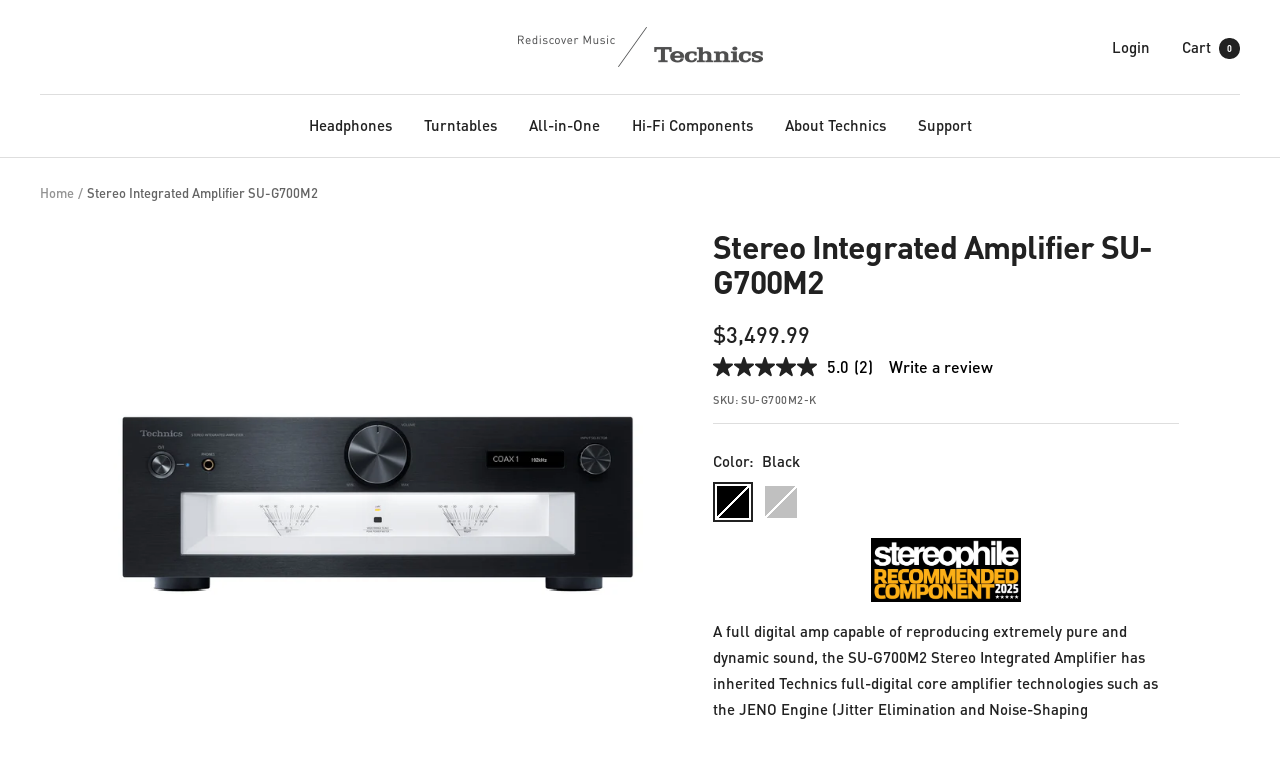

--- FILE ---
content_type: text/html; charset=utf-8
request_url: https://us.technics.com/products/stereo-integrated-amplifier-su-g700m2-k?variant=42880193822955
body_size: 86331
content:
<!doctype html><html
  class="no-js"
  lang="en"
  dir="ltr">
  <head>
<script type="application/vnd.locksmith+json" data-locksmith>{"version":"v254","locked":false,"initialized":true,"scope":"product","access_granted":true,"access_denied":false,"requires_customer":false,"manual_lock":false,"remote_lock":false,"has_timeout":false,"remote_rendered":null,"hide_resource":false,"hide_links_to_resource":false,"transparent":true,"locks":{"all":[],"opened":[]},"keys":[],"keys_signature":"6fc78fed642852a7583da192f0256f4cab93dbfe5f5bf2c90909843a76ddac4c","state":{"template":"product.su-g700m2","theme":133868257515,"product":"stereo-integrated-amplifier-su-g700m2-k","collection":null,"page":null,"blog":null,"article":null,"app":null},"now":1768984098,"path":"\/products\/stereo-integrated-amplifier-su-g700m2-k","locale_root_url":"\/","canonical_url":"https:\/\/us.technics.com\/products\/stereo-integrated-amplifier-su-g700m2-k","customer_id":null,"customer_id_signature":"6fc78fed642852a7583da192f0256f4cab93dbfe5f5bf2c90909843a76ddac4c","cart":null}</script><script data-locksmith>!function(){undefined;!function(){var s=window.Locksmith={},e=document.querySelector('script[type="application/vnd.locksmith+json"]'),n=e&&e.innerHTML;if(s.state={},s.util={},s.loading=!1,n)try{s.state=JSON.parse(n)}catch(d){}if(document.addEventListener&&document.querySelector){var o,a,i,t=[76,79,67,75,83,77,73,84,72,49,49],c=function(){a=t.slice(0)},l="style",r=function(e){e&&27!==e.keyCode&&"click"!==e.type||(document.removeEventListener("keydown",r),document.removeEventListener("click",r),o&&document.body.removeChild(o),o=null)};c(),document.addEventListener("keyup",function(e){if(e.keyCode===a[0]){if(clearTimeout(i),a.shift(),0<a.length)return void(i=setTimeout(c,1e3));c(),r(),(o=document.createElement("div"))[l].width="50%",o[l].maxWidth="1000px",o[l].height="85%",o[l].border="1px rgba(0, 0, 0, 0.2) solid",o[l].background="rgba(255, 255, 255, 0.99)",o[l].borderRadius="4px",o[l].position="fixed",o[l].top="50%",o[l].left="50%",o[l].transform="translateY(-50%) translateX(-50%)",o[l].boxShadow="0 2px 5px rgba(0, 0, 0, 0.3), 0 0 100vh 100vw rgba(0, 0, 0, 0.5)",o[l].zIndex="2147483645";var t=document.createElement("textarea");t.value=JSON.stringify(JSON.parse(n),null,2),t[l].border="none",t[l].display="block",t[l].boxSizing="border-box",t[l].width="100%",t[l].height="100%",t[l].background="transparent",t[l].padding="22px",t[l].fontFamily="monospace",t[l].fontSize="14px",t[l].color="#333",t[l].resize="none",t[l].outline="none",t.readOnly=!0,o.appendChild(t),document.body.appendChild(o),t.addEventListener("click",function(e){e.stopImmediatePropagation()}),t.select(),document.addEventListener("keydown",r),document.addEventListener("click",r)}})}s.isEmbedded=-1!==window.location.search.indexOf("_ab=0&_fd=0&_sc=1"),s.path=s.state.path||window.location.pathname,s.basePath=s.state.locale_root_url.concat("/apps/locksmith").replace(/^\/\//,"/"),s.reloading=!1,s.util.console=window.console||{log:function(){},error:function(){}},s.util.makeUrl=function(e,t){var n,o=s.basePath+e,a=[],i=s.cache();for(n in i)a.push(n+"="+encodeURIComponent(i[n]));for(n in t)a.push(n+"="+encodeURIComponent(t[n]));return s.state.customer_id&&(a.push("customer_id="+encodeURIComponent(s.state.customer_id)),a.push("customer_id_signature="+encodeURIComponent(s.state.customer_id_signature))),o+=(-1===o.indexOf("?")?"?":"&")+a.join("&")},s._initializeCallbacks=[],s.on=function(e,t){if("initialize"!==e)throw'Locksmith.on() currently only supports the "initialize" event';s._initializeCallbacks.push(t)},s.initializeSession=function(e){if(!s.isEmbedded){var t=!1,n=!0,o=!0;(e=e||{}).silent&&(o=n=!(t=!0)),s.ping({silent:t,spinner:n,reload:o,callback:function(){s._initializeCallbacks.forEach(function(e){e()})}})}},s.cache=function(e){var t={};try{var n=function a(e){return(document.cookie.match("(^|; )"+e+"=([^;]*)")||0)[2]};t=JSON.parse(decodeURIComponent(n("locksmith-params")||"{}"))}catch(d){}if(e){for(var o in e)t[o]=e[o];document.cookie="locksmith-params=; expires=Thu, 01 Jan 1970 00:00:00 GMT; path=/",document.cookie="locksmith-params="+encodeURIComponent(JSON.stringify(t))+"; path=/"}return t},s.cache.cart=s.state.cart,s.cache.cartLastSaved=null,s.params=s.cache(),s.util.reload=function(){s.reloading=!0;try{window.location.href=window.location.href.replace(/#.*/,"")}catch(d){s.util.console.error("Preferred reload method failed",d),window.location.reload()}},s.cache.saveCart=function(e){if(!s.cache.cart||s.cache.cart===s.cache.cartLastSaved)return e?e():null;var t=s.cache.cartLastSaved;s.cache.cartLastSaved=s.cache.cart,fetch("/cart/update.js",{method:"POST",headers:{"Content-Type":"application/json",Accept:"application/json"},body:JSON.stringify({attributes:{locksmith:s.cache.cart}})}).then(function(e){if(!e.ok)throw new Error("Cart update failed: "+e.status);return e.json()}).then(function(){e&&e()})["catch"](function(e){if(s.cache.cartLastSaved=t,!s.reloading)throw e})},s.util.spinnerHTML='<style>body{background:#FFF}@keyframes spin{from{transform:rotate(0deg)}to{transform:rotate(360deg)}}#loading{display:flex;width:100%;height:50vh;color:#777;align-items:center;justify-content:center}#loading .spinner{display:block;animation:spin 600ms linear infinite;position:relative;width:50px;height:50px}#loading .spinner-ring{stroke:currentColor;stroke-dasharray:100%;stroke-width:2px;stroke-linecap:round;fill:none}</style><div id="loading"><div class="spinner"><svg width="100%" height="100%"><svg preserveAspectRatio="xMinYMin"><circle class="spinner-ring" cx="50%" cy="50%" r="45%"></circle></svg></svg></div></div>',s.util.clobberBody=function(e){document.body.innerHTML=e},s.util.clobberDocument=function(e){e.responseText&&(e=e.responseText),document.documentElement&&document.removeChild(document.documentElement);var t=document.open("text/html","replace");t.writeln(e),t.close(),setTimeout(function(){var e=t.querySelector("[autofocus]");e&&e.focus()},100)},s.util.serializeForm=function(e){if(e&&"FORM"===e.nodeName){var t,n,o={};for(t=e.elements.length-1;0<=t;t-=1)if(""!==e.elements[t].name)switch(e.elements[t].nodeName){case"INPUT":switch(e.elements[t].type){default:case"text":case"hidden":case"password":case"button":case"reset":case"submit":o[e.elements[t].name]=e.elements[t].value;break;case"checkbox":case"radio":e.elements[t].checked&&(o[e.elements[t].name]=e.elements[t].value);break;case"file":}break;case"TEXTAREA":o[e.elements[t].name]=e.elements[t].value;break;case"SELECT":switch(e.elements[t].type){case"select-one":o[e.elements[t].name]=e.elements[t].value;break;case"select-multiple":for(n=e.elements[t].options.length-1;0<=n;n-=1)e.elements[t].options[n].selected&&(o[e.elements[t].name]=e.elements[t].options[n].value)}break;case"BUTTON":switch(e.elements[t].type){case"reset":case"submit":case"button":o[e.elements[t].name]=e.elements[t].value}}return o}},s.util.on=function(e,i,s,t){t=t||document;var c="locksmith-"+e+i,n=function(e){var t=e.target,n=e.target.parentElement,o=t&&t.className&&(t.className.baseVal||t.className)||"",a=n&&n.className&&(n.className.baseVal||n.className)||"";("string"==typeof o&&-1!==o.split(/\s+/).indexOf(i)||"string"==typeof a&&-1!==a.split(/\s+/).indexOf(i))&&!e[c]&&(e[c]=!0,s(e))};t.attachEvent?t.attachEvent(e,n):t.addEventListener(e,n,!1)},s.util.enableActions=function(e){s.util.on("click","locksmith-action",function(e){e.preventDefault();var t=e.target;t.dataset.confirmWith&&!confirm(t.dataset.confirmWith)||(t.disabled=!0,t.innerText=t.dataset.disableWith,s.post("/action",t.dataset.locksmithParams,{spinner:!1,type:"text",success:function(e){(e=JSON.parse(e.responseText)).message&&alert(e.message),s.util.reload()}}))},e)},s.util.inject=function(e,t){var n=["data","locksmith","append"];if(-1!==t.indexOf(n.join("-"))){var o=document.createElement("div");o.innerHTML=t,e.appendChild(o)}else e.innerHTML=t;var a,i,s=e.querySelectorAll("script");for(i=0;i<s.length;++i){a=s[i];var c=document.createElement("script");if(a.type&&(c.type=a.type),a.src)c.src=a.src;else{var l=document.createTextNode(a.innerHTML);c.appendChild(l)}e.appendChild(c)}var r=e.querySelector("[autofocus]");r&&r.focus()},s.post=function(e,t,n){!1!==(n=n||{}).spinner&&s.util.clobberBody(s.util.spinnerHTML);var o={};n.container===document?(o.layout=1,n.success=function(e){s.util.clobberDocument(e)}):n.container&&(o.layout=0,n.success=function(e){var t=document.getElementById(n.container);s.util.inject(t,e),t.id===t.firstChild.id&&t.parentElement.replaceChild(t.firstChild,t)}),n.form_type&&(t.form_type=n.form_type),n.include_layout_classes!==undefined&&(t.include_layout_classes=n.include_layout_classes),n.lock_id!==undefined&&(t.lock_id=n.lock_id),s.loading=!0;var a=s.util.makeUrl(e,o),i="json"===n.type||"text"===n.type;fetch(a,{method:"POST",headers:{"Content-Type":"application/json",Accept:i?"application/json":"text/html"},body:JSON.stringify(t)}).then(function(e){if(!e.ok)throw new Error("Request failed: "+e.status);return e.text()}).then(function(e){var t=n.success||s.util.clobberDocument;t(i?{responseText:e}:e)})["catch"](function(e){if(!s.reloading)if("dashboard.weglot.com"!==window.location.host){if(!n.silent)throw alert("Something went wrong! Please refresh and try again."),e;console.error(e)}else console.error(e)})["finally"](function(){s.loading=!1})},s.postResource=function(e,t){e.path=s.path,e.search=window.location.search,e.state=s.state,e.passcode&&(e.passcode=e.passcode.trim()),e.email&&(e.email=e.email.trim()),e.state.cart=s.cache.cart,e.locksmith_json=s.jsonTag,e.locksmith_json_signature=s.jsonTagSignature,s.post("/resource",e,t)},s.ping=function(e){if(!s.isEmbedded){e=e||{};var t=function(){e.reload?s.util.reload():"function"==typeof e.callback&&e.callback()};s.post("/ping",{path:s.path,search:window.location.search,state:s.state},{spinner:!!e.spinner,silent:"undefined"==typeof e.silent||e.silent,type:"text",success:function(e){e&&e.responseText?((e=JSON.parse(e.responseText)).messages&&0<e.messages.length&&s.showMessages(e.messages),e.cart&&s.cache.cart!==e.cart?(s.cache.cart=e.cart,s.cache.saveCart(function(){t(),e.cart&&e.cart.match(/^.+:/)&&s.util.reload()})):t()):console.error("[Locksmith] Invalid result in ping callback:",e)}})}},s.timeoutMonitor=function(){var e=s.cache.cart;s.ping({callback:function(){e!==s.cache.cart||setTimeout(function(){s.timeoutMonitor()},6e4)}})},s.showMessages=function(e){var t=document.createElement("div");t.style.position="fixed",t.style.left=0,t.style.right=0,t.style.bottom="-50px",t.style.opacity=0,t.style.background="#191919",t.style.color="#ddd",t.style.transition="bottom 0.2s, opacity 0.2s",t.style.zIndex=999999,t.innerHTML="        <style>          .locksmith-ab .locksmith-b { display: none; }          .locksmith-ab.toggled .locksmith-b { display: flex; }          .locksmith-ab.toggled .locksmith-a { display: none; }          .locksmith-flex { display: flex; flex-wrap: wrap; justify-content: space-between; align-items: center; padding: 10px 20px; }          .locksmith-message + .locksmith-message { border-top: 1px #555 solid; }          .locksmith-message a { color: inherit; font-weight: bold; }          .locksmith-message a:hover { color: inherit; opacity: 0.8; }          a.locksmith-ab-toggle { font-weight: inherit; text-decoration: underline; }          .locksmith-text { flex-grow: 1; }          .locksmith-cta { flex-grow: 0; text-align: right; }          .locksmith-cta button { transform: scale(0.8); transform-origin: left; }          .locksmith-cta > * { display: block; }          .locksmith-cta > * + * { margin-top: 10px; }          .locksmith-message a.locksmith-close { flex-grow: 0; text-decoration: none; margin-left: 15px; font-size: 30px; font-family: monospace; display: block; padding: 2px 10px; }                    @media screen and (max-width: 600px) {            .locksmith-wide-only { display: none !important; }            .locksmith-flex { padding: 0 15px; }            .locksmith-flex > * { margin-top: 5px; margin-bottom: 5px; }            .locksmith-cta { text-align: left; }          }                    @media screen and (min-width: 601px) {            .locksmith-narrow-only { display: none !important; }          }        </style>      "+e.map(function(e){return'<div class="locksmith-message">'+e+"</div>"}).join(""),document.body.appendChild(t),document.body.style.position="relative",document.body.parentElement.style.paddingBottom=t.offsetHeight+"px",setTimeout(function(){t.style.bottom=0,t.style.opacity=1},50),s.util.on("click","locksmith-ab-toggle",function(e){e.preventDefault();for(var t=e.target.parentElement;-1===t.className.split(" ").indexOf("locksmith-ab");)t=t.parentElement;-1!==t.className.split(" ").indexOf("toggled")?t.className=t.className.replace("toggled",""):t.className=t.className+" toggled"}),s.util.enableActions(t)}}()}();</script>
      <script data-locksmith>Locksmith.cache.cart=null</script>

  <script data-locksmith>Locksmith.jsonTag="{\"version\":\"v254\",\"locked\":false,\"initialized\":true,\"scope\":\"product\",\"access_granted\":true,\"access_denied\":false,\"requires_customer\":false,\"manual_lock\":false,\"remote_lock\":false,\"has_timeout\":false,\"remote_rendered\":null,\"hide_resource\":false,\"hide_links_to_resource\":false,\"transparent\":true,\"locks\":{\"all\":[],\"opened\":[]},\"keys\":[],\"keys_signature\":\"6fc78fed642852a7583da192f0256f4cab93dbfe5f5bf2c90909843a76ddac4c\",\"state\":{\"template\":\"product.su-g700m2\",\"theme\":133868257515,\"product\":\"stereo-integrated-amplifier-su-g700m2-k\",\"collection\":null,\"page\":null,\"blog\":null,\"article\":null,\"app\":null},\"now\":1768984098,\"path\":\"\\\/products\\\/stereo-integrated-amplifier-su-g700m2-k\",\"locale_root_url\":\"\\\/\",\"canonical_url\":\"https:\\\/\\\/us.technics.com\\\/products\\\/stereo-integrated-amplifier-su-g700m2-k\",\"customer_id\":null,\"customer_id_signature\":\"6fc78fed642852a7583da192f0256f4cab93dbfe5f5bf2c90909843a76ddac4c\",\"cart\":null}";Locksmith.jsonTagSignature="1f673d47af1c16eb60906fd9795139cae5f13873d6c9335a30a9aada5ee28448"</script>
<!-- Google Consent Mode V2 Consentmo -->
    <!-- Google Consent Mode V2 Advanced Mode integration script for Consentmo GDPR Compliance App -->
    <script id="consentmo-gcmv2-advanced-mode-integration">
      const consentOutOfRegion = {
        analytics: true,
        marketing: true,
        functionality: true,
        adsDataRedaction: false,
        urlPassthrough: false,
      };

      window.dataLayer = window.dataLayer || [];
      function gtag(){dataLayer.push(arguments);}

      gtag('consent', 'default', {
        ad_storage: 'denied',
        ad_personalization: 'denied',
        ad_user_data: 'denied',
        analytics_storage: 'denied',
        functionality_storage: 'denied',
        personalization_storage:'denied',
        security_storage: 'granted',
        wait_for_update: 1500
      });

      document.addEventListener('consentmoSignal_onLoad', function(eventData) {
        const csmLoadSignal = eventData.detail || {isActive:false};
        console.log('LIQUID - consentmoSignal_onLoad event', csmLoadSignal);

        if (!csmLoadSignal.isActive) {
          console.log('LIQUID - isActive false - use consentOutOfRegion');
          gtag('consent', 'update', {
            ad_storage: consentOutOfRegion.marketing ? 'granted' : 'denied',
            ad_personalization: consentOutOfRegion.marketing ? 'granted' : 'denied',
            ad_user_data: consentOutOfRegion.marketing ? 'granted' : 'denied',
            analytics_storage: consentOutOfRegion.analytics ? 'granted' : 'denied',
            functionality_storage: consentOutOfRegion.functionality ? 'granted' : 'denied',
            personalization_storage: consentOutOfRegion.functionality ? 'granted' : 'denied',
            security_storage: 'granted',
          });
          gtag('set', 'ads_data_redaction', consentOutOfRegion.adsDataRedaction);
          gtag('set', 'url_passthrough', consentOutOfRegion.urlPassthrough);
          console.log('LIQUID - dataLayer', window.dataLayer);
        } else {
          console.log('LIQUID - set default-consent and subscribe consentmoSignal for consent-update');
          document.addEventListener('consentmoSignal', function(event) {
            const csmSignal = event.detail;
            const consentState = csmSignal.integration?.gcm?.isEnabled ? csmSignal.integration.gcm.state : csmSignal.state;
            console.log('LIQUID - consentmoSignal event', csmSignal);
            console.log('LIQUID - dataLayer', window.dataLayer);

            gtag('consent', 'update', consentState);
            if (csmSignal.integration?.gcm?.isEnabled) {
              gtag('set', 'ads_data_redaction', csmSignal.integration.gcm.adsDataRedaction);
              gtag('set', 'url_passthrough', csmSignal.integration.gcm.urlPassthrough);
            }
          });
        }
      });
    </script>


<script>
  function applyBVConsent(consent) {
    if (!window.BV || !window.BV.cookieConsent) return;

    const allowAnalytics = consent?.analytics === true;

    window.BV.cookieConsent.setConsent({
      bv_metrics: allowAnalytics,
      BVBRANDID: allowAnalytics,
      BVBRANDSID: allowAnalytics
    });
  }

  document.addEventListener("consentmoSignal_onLoad", function (event) {
    applyBVConsent(event.detail?.consent);
  });

  document.addEventListener("consentmoSignal", function (event) {
    applyBVConsent(event.detail?.consent);
  });
</script>
    <!-- Google Tag Manager -->

    <script>

    window.dataLayer = window.dataLayer || [];

    </script>


<!-- Google Tag Manager -->
<script>(function(w,d,s,l,i){w[l]=w[l]||[];w[l].push({'gtm.start':
new Date().getTime(),event:'gtm.js'});var f=d.getElementsByTagName(s)[0],
j=d.createElement(s),dl=l!='dataLayer'?'&l='+l:'';j.async=true;j.src=
'https://www.googletagmanager.com/gtm.js?id='+i+dl;f.parentNode.insertBefore(j,f);
})(window,document,'script','dataLayer','GTM-5N3WVDR');</script>
<!-- End Google Tag Manager -->
    

    <meta charset="utf-8">
    <meta name="viewport" content="width=device-width, initial-scale=1.0, height=device-height, minimum-scale=1.0, maximum-scale=1.0">
    <meta name="theme-color" content="#ffffff">
    <meta name="google-site-verification" content="k9obi_SkkcPIcM4sUKRvcBWY1mOv8l3Qyxo1UCceaI8" />
    <meta name="google-site-verification" content="ubUioq5-ztXPbq8J8jxO-cuGe3Ke-O8wOSvTW-xiEK4" />

        
    
    <title>
      
        Stereo Integrated Amplifier SU-G700M2
      
    </title><meta name="description" content="The SU-G700M2 Stereo Integrated Amp has inherited the new domain of sound attained by the SU-R1000 Reference Class Amp. In addition to the full-digital JENO Engine with outstanding sound expressivity, the SU-G700M2 comes with a new power supply system that offers high-speed response and low noise. The three-section con">
<link rel="canonical" href="https://us.technics.com/products/stereo-integrated-amplifier-su-g700m2-k"><link
        rel="shortcut icon"
        href="//us.technics.com/cdn/shop/files/Technics_favicon_96x96.jpg?v=1654293305"
        type="image/png"><link rel="preconnect" href="https://cdn.shopify.com">
    <link rel="dns-prefetch" href="https://productreviews.shopifycdn.com">
    <link rel="dns-prefetch" href="https://www.google-analytics.com"><link
        rel="preconnect"
        href="https://fonts.shopifycdn.com"
        crossorigin><link
      rel="preload"
      as="style"
      href="//us.technics.com/cdn/shop/t/5/assets/theme.css?v=102883479776473851041760884811">
    <link
      rel="preload"
      as="script"
      href="//us.technics.com/cdn/shop/t/5/assets/vendor.js?v=31715688253868339281656527713">
    <link rel="preload"
      as="script"
      href="//us.technics.com/cdn/shop/t/5/assets/theme.js?v=157888940767155944861757535155"><meta name="ps-key" content="1538-62b63414fe35a600195fa105">
      <meta name="ps-country" content="US">
      <meta name="ps-language" content="en">
      <script src="//cdn.pricespider.com/1/lib/ps-widget.js" async></script><link
        rel="preload"
        as="fetch"
        href="/products/stereo-integrated-amplifier-su-g700m2-k.js"
        crossorigin>
      <link
        rel="preload"
        as="image"
        imagesizes="(max-width: 999px) calc(100vw - 48px), 640px"
        imagesrcset="//us.technics.com/cdn/shop/products/ShopifySU-G700M2_K__1_400x.jpg?v=1655765916 400w, //us.technics.com/cdn/shop/products/ShopifySU-G700M2_K__1_500x.jpg?v=1655765916 500w, //us.technics.com/cdn/shop/products/ShopifySU-G700M2_K__1_600x.jpg?v=1655765916 600w, //us.technics.com/cdn/shop/products/ShopifySU-G700M2_K__1_700x.jpg?v=1655765916 700w, //us.technics.com/cdn/shop/products/ShopifySU-G700M2_K__1_800x.jpg?v=1655765916 800w, //us.technics.com/cdn/shop/products/ShopifySU-G700M2_K__1_900x.jpg?v=1655765916 900w, //us.technics.com/cdn/shop/products/ShopifySU-G700M2_K__1_1000x.jpg?v=1655765916 1000w, //us.technics.com/cdn/shop/products/ShopifySU-G700M2_K__1_1100x.jpg?v=1655765916 1100w, //us.technics.com/cdn/shop/products/ShopifySU-G700M2_K__1_1200x.jpg?v=1655765916 1200w, //us.technics.com/cdn/shop/products/ShopifySU-G700M2_K__1_1300x.jpg?v=1655765916 1300w, //us.technics.com/cdn/shop/products/ShopifySU-G700M2_K__1_1400x.jpg?v=1655765916 1400w, //us.technics.com/cdn/shop/products/ShopifySU-G700M2_K__1_1500x.jpg?v=1655765916 1500w, //us.technics.com/cdn/shop/products/ShopifySU-G700M2_K__1_1600x.jpg?v=1655765916 1600w, //us.technics.com/cdn/shop/products/ShopifySU-G700M2_K__1_1700x.jpg?v=1655765916 1700w, //us.technics.com/cdn/shop/products/ShopifySU-G700M2_K__1_1800x.jpg?v=1655765916 1800w
"><link
          rel="preload"
          as="script"
          href="//us.technics.com/cdn/shop/t/5/assets/flickity.js?v=176646718982628074891656527713"><meta property="og:type" content="product">
<meta property="og:title" content="Stereo Integrated Amplifier SU-G700M2">
<meta property="product:price:amount" content="3,499.99">
  <meta property="product:price:currency" content="USD"><meta property="og:image" content="http://us.technics.com/cdn/shop/products/ShopifySU-G700M2_K__1.jpg?v=1655765916">
<meta property="og:image:secure_url" content="https://us.technics.com/cdn/shop/products/ShopifySU-G700M2_K__1.jpg?v=1655765916">
<meta property="og:image:width" content="2048">
  <meta property="og:image:height" content="2048"><meta property="og:description" content="The SU-G700M2 Stereo Integrated Amp has inherited the new domain of sound attained by the SU-R1000 Reference Class Amp. In addition to the full-digital JENO Engine with outstanding sound expressivity, the SU-G700M2 comes with a new power supply system that offers high-speed response and low noise. The three-section con">
<meta property="og:url" content="https://us.technics.com/products/stereo-integrated-amplifier-su-g700m2-k">
<meta property="og:site_name" content="Technics"><meta name="twitter:card" content="summary"><meta name="twitter:title" content="Stereo Integrated Amplifier SU-G700M2">
<meta name="twitter:description" content="
The SU-G700M2 Stereo Integrated Amp has inherited the new domain of sound attained by the SU-R1000 Reference Class Amp. In addition to the full-digital JENO Engine with outstanding sound expressivity, the SU-G700M2 comes with a new power supply system that offers high-speed response and low noise. The three-section configuration is packed with noise and vibration prevention measures. The SU-G700M2 is complete with Phono MC input. It delivers extremely pure and dynamic sound regardless of whether the sound source is analog or digital.

Exquisite, Grand-Class Amplifier with full-digital core amplifier technologies
Natural, detailed sound with load adaptive phase calibration (LAPC)
Vintage and modern connections with low distortion and a wide frequency range
Gorgeous, sculptural body with sleek, hairline-brushed aluminum cabinet


">
<meta name="twitter:image" content="https://us.technics.com/cdn/shop/products/ShopifySU-G700M2_K__1_1200x1200_crop_center.jpg?v=1655765916">
<meta name="twitter:image:alt" content="">
    
  <script type="application/ld+json">
  {
    "@context": "https://schema.org",
    "@type": "Product",
    "@id" : "https://us.technics.com/products/stereo-integrated-amplifier-su-g700m2-k",
    "productID": 7705119195371,
    "offers": [{
          "@type": "Offer",
          "name": "Black",
          "availability":"https://schema.org/OutOfStock",
          "price": 3499.99,
          "priceCurrency": "USD",
          "priceValidUntil": "2026-01-31","sku": "SU-G700M2-K",
          "url": "/products/stereo-integrated-amplifier-su-g700m2-k?variant=42880193822955"
        },
{
          "@type": "Offer",
          "name": "Silver",
          "availability":"https://schema.org/OutOfStock",
          "price": 3499.99,
          "priceCurrency": "USD",
          "priceValidUntil": "2026-01-31","sku": "SU-G700M2-S",
          "url": "/products/stereo-integrated-amplifier-su-g700m2-k?variant=42880193069291"
        }
],
  
    "brand": {
      "@type": "Brand",
      "name": "Technics"
    },
    "name": "Stereo Integrated Amplifier SU-G700M2",
    "description": "\nThe SU-G700M2 Stereo Integrated Amp has inherited the new domain of sound attained by the SU-R1000 Reference Class Amp. In addition to the full-digital JENO Engine with outstanding sound expressivity, the SU-G700M2 comes with a new power supply system that offers high-speed response and low noise. The three-section configuration is packed with noise and vibration prevention measures. The SU-G700M2 is complete with Phono MC input. It delivers extremely pure and dynamic sound regardless of whether the sound source is analog or digital.\n\nExquisite, Grand-Class Amplifier with full-digital core amplifier technologies\nNatural, detailed sound with load adaptive phase calibration (LAPC)\nVintage and modern connections with low distortion and a wide frequency range\nGorgeous, sculptural body with sleek, hairline-brushed aluminum cabinet\n\n\n",
    "category": "Technics Home Audio",
    "url": "/products/stereo-integrated-amplifier-su-g700m2-k",
    "sku": "SU-G700M2-K",
    "image": {
      "@type": "ImageObject",
      "url": "https://us.technics.com/cdn/shop/products/ShopifySU-G700M2_K__1.jpg?v=1655765916&width=1024",
      "image": "https://us.technics.com/cdn/shop/products/ShopifySU-G700M2_K__1.jpg?v=1655765916&width=1024",
      "name": "",
      "width": "1024",
      "height": "1024"
    }
  }
  </script>



  <script type="application/ld+json">
  {
    "@context": "https://schema.org",
    "@type": "BreadcrumbList",
  "itemListElement": [{
      "@type": "ListItem",
      "position": 1,
      "name": "Home",
      "item": "https://us.technics.com"
    },{
          "@type": "ListItem",
          "position": 2,
          "name": "Stereo Integrated Amplifier SU-G700M2",
          "item": "https://us.technics.com/products/stereo-integrated-amplifier-su-g700m2-k"
        }]
  }
  </script>


    <link rel="preload" href="//us.technics.com/cdn/fonts/barlow/barlow_n6.329f582a81f63f125e63c20a5a80ae9477df68e1.woff2" as="font" type="font/woff2" crossorigin><link rel="preload" href="//us.technics.com/cdn/fonts/instrument_sans/instrumentsans_n4.db86542ae5e1596dbdb28c279ae6c2086c4c5bfa.woff2" as="font" type="font/woff2" crossorigin><style>
  /* Typography (heading) */
  @font-face {
  font-family: Barlow;
  font-weight: 600;
  font-style: normal;
  font-display: swap;
  src: url("//us.technics.com/cdn/fonts/barlow/barlow_n6.329f582a81f63f125e63c20a5a80ae9477df68e1.woff2") format("woff2"),
       url("//us.technics.com/cdn/fonts/barlow/barlow_n6.0163402e36247bcb8b02716880d0b39568412e9e.woff") format("woff");
}

@font-face {
  font-family: Barlow;
  font-weight: 600;
  font-style: italic;
  font-display: swap;
  src: url("//us.technics.com/cdn/fonts/barlow/barlow_i6.5a22bd20fb27bad4d7674cc6e666fb9c77d813bb.woff2") format("woff2"),
       url("//us.technics.com/cdn/fonts/barlow/barlow_i6.1c8787fcb59f3add01a87f21b38c7ef797e3b3a1.woff") format("woff");
}

/* Typography (body) */
  @font-face {
  font-family: "Instrument Sans";
  font-weight: 400;
  font-style: normal;
  font-display: swap;
  src: url("//us.technics.com/cdn/fonts/instrument_sans/instrumentsans_n4.db86542ae5e1596dbdb28c279ae6c2086c4c5bfa.woff2") format("woff2"),
       url("//us.technics.com/cdn/fonts/instrument_sans/instrumentsans_n4.510f1b081e58d08c30978f465518799851ef6d8b.woff") format("woff");
}

@font-face {
  font-family: "Instrument Sans";
  font-weight: 400;
  font-style: italic;
  font-display: swap;
  src: url("//us.technics.com/cdn/fonts/instrument_sans/instrumentsans_i4.028d3c3cd8d085648c808ceb20cd2fd1eb3560e5.woff2") format("woff2"),
       url("//us.technics.com/cdn/fonts/instrument_sans/instrumentsans_i4.7e90d82df8dee29a99237cd19cc529d2206706a2.woff") format("woff");
}

@font-face {
  font-family: "Instrument Sans";
  font-weight: 600;
  font-style: normal;
  font-display: swap;
  src: url("//us.technics.com/cdn/fonts/instrument_sans/instrumentsans_n6.27dc66245013a6f7f317d383a3cc9a0c347fb42d.woff2") format("woff2"),
       url("//us.technics.com/cdn/fonts/instrument_sans/instrumentsans_n6.1a71efbeeb140ec495af80aad612ad55e19e6d0e.woff") format("woff");
}

@font-face {
  font-family: "Instrument Sans";
  font-weight: 600;
  font-style: italic;
  font-display: swap;
  src: url("//us.technics.com/cdn/fonts/instrument_sans/instrumentsans_i6.ba8063f6adfa1e7ffe690cc5efa600a1e0a8ec32.woff2") format("woff2"),
       url("//us.technics.com/cdn/fonts/instrument_sans/instrumentsans_i6.a5bb29b76a0bb820ddaa9417675a5d0bafaa8c1f.woff") format("woff");
}

:root {--heading-color: 33, 33, 33;
    --text-color: 33, 33, 33;
    --background: 255, 255, 255;
    --secondary-background: 237, 240, 244;
    --border-color: 222, 222, 222;
    --border-color-darker: 166, 166, 166;
    --success-color: 46, 158, 123;
    --success-background: 213, 236, 229;
    --error-color: 222, 42, 42;
    --error-background: 253, 240, 240;
    --primary-button-background: 33, 33, 33;
    --primary-button-text-color: 255, 255, 255;
    --secondary-button-background: 0, 0, 0;
    --secondary-button-text-color: 255, 255, 255;
    --product-star-rating: 33, 33, 33;
    --product-on-sale-accent: 97, 99, 103;
    --product-sold-out-accent: 97, 99, 103;
    --product-custom-label-background: 243, 255, 52;
    --product-custom-label-text-color: 0, 0, 0;
    --product-custom-label-2-background: 97, 99, 103;
    --product-custom-label-2-text-color: 255, 255, 255;
    --product-low-stock-text-color: 222, 42, 42;
    --product-in-stock-text-color: 46, 158, 123;
    --loading-bar-background: 33, 33, 33;

    /* We duplicate some "base" colors as root colors, which is useful to use on drawer elements or popover without. Those should not be overridden to avoid issues */
    --root-heading-color: 33, 33, 33;
    --root-text-color: 33, 33, 33;
    --root-background: 255, 255, 255;
    --root-border-color: 222, 222, 222;
    --root-primary-button-background: 33, 33, 33;
    --root-primary-button-text-color: 255, 255, 255;

    --base-font-size: 15px;
    --heading-font-family: Barlow, sans-serif;
    --heading-font-weight: 600;
    --heading-font-style: normal;
    --heading-text-transform: normal;
    --text-font-family: "Instrument Sans", sans-serif;
    --text-font-weight: 400;
    --text-font-style: normal;
    --text-font-bold-weight: 600;

    /* Typography (font size) */
    --heading-xxsmall-font-size: 10px;
    --heading-xsmall-font-size: 10px;
    --heading-small-font-size: 11px;
    --heading-large-font-size: 32px;
    --heading-h1-font-size: 32px;
    --heading-h2-font-size: 28px;
    --heading-h3-font-size: 26px;
    --heading-h4-font-size: 22px;
    --heading-h5-font-size: 18px;
    --heading-h6-font-size: 16px;

    /* Control the look and feel of the theme by changing radius of various elements */
    --button-border-radius: 0px;
    --block-border-radius: 0px;
    --block-border-radius-reduced: 0px;
    --color-swatch-border-radius: 0px;

    /* Button size */
    --button-height: 48px;
    --button-small-height: 40px;

    /* Form related */
    --form-input-field-height: 48px;
    --form-input-gap: 16px;
    --form-submit-margin: 24px;

    /* Product listing related variables */
    --product-list-block-spacing: 32px;

    /* Video related */
    --play-button-background: 255, 255, 255;
    --play-button-arrow: 33, 33, 33;

    /* RTL support */
    --transform-logical-flip: 1;
    --transform-origin-start: left;
    --transform-origin-end: right;

    /* Other */
    --zoom-cursor-svg-url: url(//us.technics.com/cdn/shop/t/5/assets/zoom-cursor.svg?v=131151674648935585141656527708);
    --arrow-right-svg-url: url(//us.technics.com/cdn/shop/t/5/assets/arrow-right.svg?v=142317857207796609851656527707);
    --arrow-left-svg-url: url(//us.technics.com/cdn/shop/t/5/assets/arrow-left.svg?v=64972371284035329411656527707);

    /* Some useful variables that we can reuse in our CSS. Some explanation are needed for some of them:
       - container-max-width-minus-gutters: represents the container max width without the edge gutters
       - container-outer-width: considering the screen width, represent all the space outside the container
       - container-outer-margin: same as container-outer-width but get set to 0 inside a container
       - container-inner-width: the effective space inside the container (minus gutters)
       - grid-column-width: represents the width of a single column of the grid
       - vertical-breather: this is a variable that defines the global "spacing" between sections, and inside the section
                            to create some "breath" and minimum spacing
     */
    --container-max-width: 1600px;
    --container-gutter: 24px;
    --container-max-width-minus-gutters: calc(var(--container-max-width) - (var(--container-gutter)) * 2);
    --container-outer-width: max(calc((100vw - var(--container-max-width-minus-gutters)) / 2), var(--container-gutter));
    --container-outer-margin: var(--container-outer-width);
    --container-inner-width: calc(100vw - var(--container-outer-width) * 2);

    --grid-column-count: 10;
    --grid-gap: 24px;
    --grid-column-width: calc((100vw - var(--container-outer-width) * 2 - var(--grid-gap) * (var(--grid-column-count) - 1)) / var(--grid-column-count));

    --vertical-breather: 48px;
    --vertical-breather-tight: 48px;

    /* Shopify related variables */
    --payment-terms-background-color: #ffffff;
  }

  @media screen and (min-width: 741px) {
    :root {
      --container-gutter: 40px;
      --grid-column-count: 20;
      --vertical-breather: 64px;
      --vertical-breather-tight: 64px;

      /* Typography (font size) */
      --heading-xsmall-font-size: 11px;
      --heading-small-font-size: 12px;
      --heading-large-font-size: 48px;
      --heading-h1-font-size: 48px;
      --heading-h2-font-size: 36px;
      --heading-h3-font-size: 30px;
      --heading-h4-font-size: 22px;
      --heading-h5-font-size: 18px;
      --heading-h6-font-size: 16px;

      /* Form related */
      --form-input-field-height: 52px;
      --form-submit-margin: 32px;

      /* Button size */
      --button-height: 52px;
      --button-small-height: 44px;
    }
  }

  @media screen and (min-width: 1200px) {
    :root {
      --vertical-breather: 80px;
      --vertical-breather-tight: 64px;
      --product-list-block-spacing: 48px;

      /* Typography */
      --heading-large-font-size: 58px;
      --heading-h1-font-size: 50px;
      --heading-h2-font-size: 44px;
      --heading-h3-font-size: 32px;
      --heading-h4-font-size: 26px;
      --heading-h5-font-size: 22px;
      --heading-h6-font-size: 16px;
    }
  }

  @media screen and (min-width: 1600px) {
    :root {
      --vertical-breather: 90px;
      --vertical-breather-tight: 64px;
    }
  }
</style>
    <script>
  // This allows to expose several variables to the global scope, to be used in scripts
  window.themeVariables = {
    settings: {
      direction: "ltr",
      pageType: "product",
      cartCount: 0,
      moneyFormat: "${{amount}}",
      moneyWithCurrencyFormat: "${{amount}} USD",
      showVendor: false,
      discountMode: "percentage",
      currencyCodeEnabled: false,
      searchMode: "product,article,collection",
      searchUnavailableProducts: "last",
      cartType: "drawer",
      cartCurrency: "USD",
      mobileZoomFactor: 2.5
    },

    routes: {
      host: "us.technics.com",
      rootUrl: "\/",
      rootUrlWithoutSlash: '',
      cartUrl: "\/cart",
      cartAddUrl: "\/cart\/add",
      cartChangeUrl: "\/cart\/change",
      searchUrl: "\/search",
      predictiveSearchUrl: "\/search\/suggest",
      productRecommendationsUrl: "\/recommendations\/products"
    },

    strings: {
      accessibilityDelete: "Delete",
      accessibilityClose: "Close",
      collectionSoldOut: "Sold Out - Back in Stock Soon",
      collectionDiscount: "Save @savings@",
      productSalePrice: "Sale price",
      productRegularPrice: "Regular price",
      productFormUnavailable: "Unavailable",
      productFormSoldOut: "Sold Out - Back in Stock Soon",
      productFormPreOrder: "Pre-order",
      productFormAddToCart: "Add to cart",
      searchNoResults: "No results could be found.",
      searchNewSearch: "New search",
      searchProducts: "Products",
      searchArticles: "News",
      searchPages: "Pages",
      searchCollections: "Collections",
      cartViewCart: "View cart",
      cartItemAdded: "Item added to your cart!",
      cartItemAddedShort: "Added to your cart!",
      cartAddOrderNote: "Add order note",
      cartEditOrderNote: "Edit order note",
      shippingEstimatorNoResults: "Sorry, we do not ship to your address.",
      shippingEstimatorOneResult: "There is one shipping rate for your address:",
      shippingEstimatorMultipleResults: "There are several shipping rates for your address:",
      shippingEstimatorError: "One or more error occurred while retrieving shipping rates:"
    },

    libs: {
      flickity: "\/\/us.technics.com\/cdn\/shop\/t\/5\/assets\/flickity.js?v=176646718982628074891656527713",
      photoswipe: "\/\/us.technics.com\/cdn\/shop\/t\/5\/assets\/photoswipe.js?v=132268647426145925301656527708",
      qrCode: "\/\/us.technics.com\/cdn\/shopifycloud\/storefront\/assets\/themes_support\/vendor\/qrcode-3f2b403b.js"
    },

    breakpoints: {
      phone: 'screen and (max-width: 740px)',
      tablet: 'screen and (min-width: 741px) and (max-width: 999px)',
      tabletAndUp: 'screen and (min-width: 741px)',
      pocket: 'screen and (max-width: 999px)',
      lap: 'screen and (min-width: 1000px) and (max-width: 1199px)',
      lapAndUp: 'screen and (min-width: 1000px)',
      desktop: 'screen and (min-width: 1200px)',
      wide: 'screen and (min-width: 1400px)'
    }
  };

  window.addEventListener('pageshow', async () => {
    const cartContent = await (await fetch(`${window.themeVariables.routes.cartUrl}.js`, {cache: 'reload'})).json();
    document.documentElement.dispatchEvent(new CustomEvent('cart:refresh', {detail: {cart: cartContent}}));
  });

  if ('noModule' in HTMLScriptElement.prototype) {
    // Old browsers (like IE) that does not support module will be considered as if not executing JS at all
    document.documentElement.className = document.documentElement.className.replace('no-js', 'js');

    requestAnimationFrame(() => {
      const viewportHeight = (window.visualViewport ? window.visualViewport.height : document.documentElement.clientHeight);
      document.documentElement.style.setProperty('--window-height',viewportHeight + 'px');
    });
  }// We save the product ID in local storage to be eventually used for recently viewed section
    try {
      const items = JSON.parse(localStorage.getItem('theme:recently-viewed-products') || '[]');

      // We check if the current product already exists, and if it does not, we add it at the start
      if (!items.includes(7705119195371)) {
        items.unshift(7705119195371);
      }

      localStorage.setItem('theme:recently-viewed-products', JSON.stringify(items.slice(0, 20)));
    } catch (e) {
      // Safari in private mode does not allow setting item, we silently fail
    }</script>

    <link rel="stylesheet" href="//us.technics.com/cdn/shop/t/5/assets/theme.css?v=102883479776473851041760884811">

    <script src="//us.technics.com/cdn/shop/t/5/assets/vendor.js?v=31715688253868339281656527713" defer></script>
    <script src="//us.technics.com/cdn/shop/t/5/assets/theme.js?v=157888940767155944861757535155" defer></script>
    <script src="//us.technics.com/cdn/shop/t/5/assets/custom.js?v=180080521357249585591710439667" defer></script>
    <script src="//us.technics.com/cdn/shop/t/5/assets/product-support.js?v=100859299685114446981757698094" defer></script>

    <script>window.performance && window.performance.mark && window.performance.mark('shopify.content_for_header.start');</script><meta name="google-site-verification" content="S2veajzKpLJLIQ2Kr6-p633_q3EF7HKkbDwWXAcG9YU">
<meta name="facebook-domain-verification" content="vrfu2o2yhaos04tr7fiildpa8sr10v">
<meta id="shopify-digital-wallet" name="shopify-digital-wallet" content="/64095846635/digital_wallets/dialog">
<meta name="shopify-checkout-api-token" content="07ae6756c9c8f18f8c70893805c2c31b">
<link rel="alternate" type="application/json+oembed" href="https://us.technics.com/products/stereo-integrated-amplifier-su-g700m2-k.oembed">
<script async="async" src="/checkouts/internal/preloads.js?locale=en-US"></script>
<link rel="preconnect" href="https://shop.app" crossorigin="anonymous">
<script async="async" src="https://shop.app/checkouts/internal/preloads.js?locale=en-US&shop_id=64095846635" crossorigin="anonymous"></script>
<script id="apple-pay-shop-capabilities" type="application/json">{"shopId":64095846635,"countryCode":"US","currencyCode":"USD","merchantCapabilities":["supports3DS"],"merchantId":"gid:\/\/shopify\/Shop\/64095846635","merchantName":"Technics","requiredBillingContactFields":["postalAddress","email","phone"],"requiredShippingContactFields":["postalAddress","email","phone"],"shippingType":"shipping","supportedNetworks":["visa","masterCard","amex","discover","elo","jcb"],"total":{"type":"pending","label":"Technics","amount":"1.00"},"shopifyPaymentsEnabled":true,"supportsSubscriptions":true}</script>
<script id="shopify-features" type="application/json">{"accessToken":"07ae6756c9c8f18f8c70893805c2c31b","betas":["rich-media-storefront-analytics"],"domain":"us.technics.com","predictiveSearch":true,"shopId":64095846635,"locale":"en"}</script>
<script>var Shopify = Shopify || {};
Shopify.shop = "technicsusa.myshopify.com";
Shopify.locale = "en";
Shopify.currency = {"active":"USD","rate":"1.0"};
Shopify.country = "US";
Shopify.theme = {"name":"technicsusaShopify\/master-Okendo","id":133868257515,"schema_name":"Focal","schema_version":"8.10.5","theme_store_id":null,"role":"main"};
Shopify.theme.handle = "null";
Shopify.theme.style = {"id":null,"handle":null};
Shopify.cdnHost = "us.technics.com/cdn";
Shopify.routes = Shopify.routes || {};
Shopify.routes.root = "/";</script>
<script type="module">!function(o){(o.Shopify=o.Shopify||{}).modules=!0}(window);</script>
<script>!function(o){function n(){var o=[];function n(){o.push(Array.prototype.slice.apply(arguments))}return n.q=o,n}var t=o.Shopify=o.Shopify||{};t.loadFeatures=n(),t.autoloadFeatures=n()}(window);</script>
<script>
  window.ShopifyPay = window.ShopifyPay || {};
  window.ShopifyPay.apiHost = "shop.app\/pay";
  window.ShopifyPay.redirectState = null;
</script>
<script id="shop-js-analytics" type="application/json">{"pageType":"product"}</script>
<script defer="defer" async type="module" src="//us.technics.com/cdn/shopifycloud/shop-js/modules/v2/client.init-shop-cart-sync_BdyHc3Nr.en.esm.js"></script>
<script defer="defer" async type="module" src="//us.technics.com/cdn/shopifycloud/shop-js/modules/v2/chunk.common_Daul8nwZ.esm.js"></script>
<script type="module">
  await import("//us.technics.com/cdn/shopifycloud/shop-js/modules/v2/client.init-shop-cart-sync_BdyHc3Nr.en.esm.js");
await import("//us.technics.com/cdn/shopifycloud/shop-js/modules/v2/chunk.common_Daul8nwZ.esm.js");

  window.Shopify.SignInWithShop?.initShopCartSync?.({"fedCMEnabled":true,"windoidEnabled":true});

</script>
<script>
  window.Shopify = window.Shopify || {};
  if (!window.Shopify.featureAssets) window.Shopify.featureAssets = {};
  window.Shopify.featureAssets['shop-js'] = {"shop-cart-sync":["modules/v2/client.shop-cart-sync_QYOiDySF.en.esm.js","modules/v2/chunk.common_Daul8nwZ.esm.js"],"init-fed-cm":["modules/v2/client.init-fed-cm_DchLp9rc.en.esm.js","modules/v2/chunk.common_Daul8nwZ.esm.js"],"shop-button":["modules/v2/client.shop-button_OV7bAJc5.en.esm.js","modules/v2/chunk.common_Daul8nwZ.esm.js"],"init-windoid":["modules/v2/client.init-windoid_DwxFKQ8e.en.esm.js","modules/v2/chunk.common_Daul8nwZ.esm.js"],"shop-cash-offers":["modules/v2/client.shop-cash-offers_DWtL6Bq3.en.esm.js","modules/v2/chunk.common_Daul8nwZ.esm.js","modules/v2/chunk.modal_CQq8HTM6.esm.js"],"shop-toast-manager":["modules/v2/client.shop-toast-manager_CX9r1SjA.en.esm.js","modules/v2/chunk.common_Daul8nwZ.esm.js"],"init-shop-email-lookup-coordinator":["modules/v2/client.init-shop-email-lookup-coordinator_UhKnw74l.en.esm.js","modules/v2/chunk.common_Daul8nwZ.esm.js"],"pay-button":["modules/v2/client.pay-button_DzxNnLDY.en.esm.js","modules/v2/chunk.common_Daul8nwZ.esm.js"],"avatar":["modules/v2/client.avatar_BTnouDA3.en.esm.js"],"init-shop-cart-sync":["modules/v2/client.init-shop-cart-sync_BdyHc3Nr.en.esm.js","modules/v2/chunk.common_Daul8nwZ.esm.js"],"shop-login-button":["modules/v2/client.shop-login-button_D8B466_1.en.esm.js","modules/v2/chunk.common_Daul8nwZ.esm.js","modules/v2/chunk.modal_CQq8HTM6.esm.js"],"init-customer-accounts-sign-up":["modules/v2/client.init-customer-accounts-sign-up_C8fpPm4i.en.esm.js","modules/v2/client.shop-login-button_D8B466_1.en.esm.js","modules/v2/chunk.common_Daul8nwZ.esm.js","modules/v2/chunk.modal_CQq8HTM6.esm.js"],"init-shop-for-new-customer-accounts":["modules/v2/client.init-shop-for-new-customer-accounts_CVTO0Ztu.en.esm.js","modules/v2/client.shop-login-button_D8B466_1.en.esm.js","modules/v2/chunk.common_Daul8nwZ.esm.js","modules/v2/chunk.modal_CQq8HTM6.esm.js"],"init-customer-accounts":["modules/v2/client.init-customer-accounts_dRgKMfrE.en.esm.js","modules/v2/client.shop-login-button_D8B466_1.en.esm.js","modules/v2/chunk.common_Daul8nwZ.esm.js","modules/v2/chunk.modal_CQq8HTM6.esm.js"],"shop-follow-button":["modules/v2/client.shop-follow-button_CkZpjEct.en.esm.js","modules/v2/chunk.common_Daul8nwZ.esm.js","modules/v2/chunk.modal_CQq8HTM6.esm.js"],"lead-capture":["modules/v2/client.lead-capture_BntHBhfp.en.esm.js","modules/v2/chunk.common_Daul8nwZ.esm.js","modules/v2/chunk.modal_CQq8HTM6.esm.js"],"checkout-modal":["modules/v2/client.checkout-modal_CfxcYbTm.en.esm.js","modules/v2/chunk.common_Daul8nwZ.esm.js","modules/v2/chunk.modal_CQq8HTM6.esm.js"],"shop-login":["modules/v2/client.shop-login_Da4GZ2H6.en.esm.js","modules/v2/chunk.common_Daul8nwZ.esm.js","modules/v2/chunk.modal_CQq8HTM6.esm.js"],"payment-terms":["modules/v2/client.payment-terms_MV4M3zvL.en.esm.js","modules/v2/chunk.common_Daul8nwZ.esm.js","modules/v2/chunk.modal_CQq8HTM6.esm.js"]};
</script>
<script>(function() {
  var isLoaded = false;
  function asyncLoad() {
    if (isLoaded) return;
    isLoaded = true;
    var urls = ["https:\/\/gdprcdn.b-cdn.net\/js\/gdpr_cookie_consent.min.js?shop=technicsusa.myshopify.com","\/\/cdn.shopify.com\/proxy\/1030998cde6896a6118bba024424f01cca43ca590c7f364ab92dd0755a7df2e7\/apps.bazaarvoice.com\/deployments\/technics\/main_site\/production\/en_US\/bv.js?shop=technicsusa.myshopify.com\u0026sp-cache-control=cHVibGljLCBtYXgtYWdlPTkwMA","https:\/\/customer-first-focus.b-cdn.net\/cffOrderifyLoader_min.js?shop=technicsusa.myshopify.com","https:\/\/cdn.hextom.com\/js\/quickannouncementbar.js?shop=technicsusa.myshopify.com"];
    for (var i = 0; i < urls.length; i++) {
      var s = document.createElement('script');
      s.type = 'text/javascript';
      s.async = true;
      s.src = urls[i];
      var x = document.getElementsByTagName('script')[0];
      x.parentNode.insertBefore(s, x);
    }
  };
  if(window.attachEvent) {
    window.attachEvent('onload', asyncLoad);
  } else {
    window.addEventListener('load', asyncLoad, false);
  }
})();</script>
<script id="__st">var __st={"a":64095846635,"offset":-18000,"reqid":"6d22dcb9-44cb-4bba-be9e-c130cc6e5e21-1768984098","pageurl":"us.technics.com\/products\/stereo-integrated-amplifier-su-g700m2-k?variant=42880193822955","u":"89783eaffa89","p":"product","rtyp":"product","rid":7705119195371};</script>
<script>window.ShopifyPaypalV4VisibilityTracking = true;</script>
<script id="captcha-bootstrap">!function(){'use strict';const t='contact',e='account',n='new_comment',o=[[t,t],['blogs',n],['comments',n],[t,'customer']],c=[[e,'customer_login'],[e,'guest_login'],[e,'recover_customer_password'],[e,'create_customer']],r=t=>t.map((([t,e])=>`form[action*='/${t}']:not([data-nocaptcha='true']) input[name='form_type'][value='${e}']`)).join(','),a=t=>()=>t?[...document.querySelectorAll(t)].map((t=>t.form)):[];function s(){const t=[...o],e=r(t);return a(e)}const i='password',u='form_key',d=['recaptcha-v3-token','g-recaptcha-response','h-captcha-response',i],f=()=>{try{return window.sessionStorage}catch{return}},m='__shopify_v',_=t=>t.elements[u];function p(t,e,n=!1){try{const o=window.sessionStorage,c=JSON.parse(o.getItem(e)),{data:r}=function(t){const{data:e,action:n}=t;return t[m]||n?{data:e,action:n}:{data:t,action:n}}(c);for(const[e,n]of Object.entries(r))t.elements[e]&&(t.elements[e].value=n);n&&o.removeItem(e)}catch(o){console.error('form repopulation failed',{error:o})}}const l='form_type',E='cptcha';function T(t){t.dataset[E]=!0}const w=window,h=w.document,L='Shopify',v='ce_forms',y='captcha';let A=!1;((t,e)=>{const n=(g='f06e6c50-85a8-45c8-87d0-21a2b65856fe',I='https://cdn.shopify.com/shopifycloud/storefront-forms-hcaptcha/ce_storefront_forms_captcha_hcaptcha.v1.5.2.iife.js',D={infoText:'Protected by hCaptcha',privacyText:'Privacy',termsText:'Terms'},(t,e,n)=>{const o=w[L][v],c=o.bindForm;if(c)return c(t,g,e,D).then(n);var r;o.q.push([[t,g,e,D],n]),r=I,A||(h.body.append(Object.assign(h.createElement('script'),{id:'captcha-provider',async:!0,src:r})),A=!0)});var g,I,D;w[L]=w[L]||{},w[L][v]=w[L][v]||{},w[L][v].q=[],w[L][y]=w[L][y]||{},w[L][y].protect=function(t,e){n(t,void 0,e),T(t)},Object.freeze(w[L][y]),function(t,e,n,w,h,L){const[v,y,A,g]=function(t,e,n){const i=e?o:[],u=t?c:[],d=[...i,...u],f=r(d),m=r(i),_=r(d.filter((([t,e])=>n.includes(e))));return[a(f),a(m),a(_),s()]}(w,h,L),I=t=>{const e=t.target;return e instanceof HTMLFormElement?e:e&&e.form},D=t=>v().includes(t);t.addEventListener('submit',(t=>{const e=I(t);if(!e)return;const n=D(e)&&!e.dataset.hcaptchaBound&&!e.dataset.recaptchaBound,o=_(e),c=g().includes(e)&&(!o||!o.value);(n||c)&&t.preventDefault(),c&&!n&&(function(t){try{if(!f())return;!function(t){const e=f();if(!e)return;const n=_(t);if(!n)return;const o=n.value;o&&e.removeItem(o)}(t);const e=Array.from(Array(32),(()=>Math.random().toString(36)[2])).join('');!function(t,e){_(t)||t.append(Object.assign(document.createElement('input'),{type:'hidden',name:u})),t.elements[u].value=e}(t,e),function(t,e){const n=f();if(!n)return;const o=[...t.querySelectorAll(`input[type='${i}']`)].map((({name:t})=>t)),c=[...d,...o],r={};for(const[a,s]of new FormData(t).entries())c.includes(a)||(r[a]=s);n.setItem(e,JSON.stringify({[m]:1,action:t.action,data:r}))}(t,e)}catch(e){console.error('failed to persist form',e)}}(e),e.submit())}));const S=(t,e)=>{t&&!t.dataset[E]&&(n(t,e.some((e=>e===t))),T(t))};for(const o of['focusin','change'])t.addEventListener(o,(t=>{const e=I(t);D(e)&&S(e,y())}));const B=e.get('form_key'),M=e.get(l),P=B&&M;t.addEventListener('DOMContentLoaded',(()=>{const t=y();if(P)for(const e of t)e.elements[l].value===M&&p(e,B);[...new Set([...A(),...v().filter((t=>'true'===t.dataset.shopifyCaptcha))])].forEach((e=>S(e,t)))}))}(h,new URLSearchParams(w.location.search),n,t,e,['guest_login'])})(!0,!0)}();</script>
<script integrity="sha256-4kQ18oKyAcykRKYeNunJcIwy7WH5gtpwJnB7kiuLZ1E=" data-source-attribution="shopify.loadfeatures" defer="defer" src="//us.technics.com/cdn/shopifycloud/storefront/assets/storefront/load_feature-a0a9edcb.js" crossorigin="anonymous"></script>
<script crossorigin="anonymous" defer="defer" src="//us.technics.com/cdn/shopifycloud/storefront/assets/shopify_pay/storefront-65b4c6d7.js?v=20250812"></script>
<script data-source-attribution="shopify.dynamic_checkout.dynamic.init">var Shopify=Shopify||{};Shopify.PaymentButton=Shopify.PaymentButton||{isStorefrontPortableWallets:!0,init:function(){window.Shopify.PaymentButton.init=function(){};var t=document.createElement("script");t.src="https://us.technics.com/cdn/shopifycloud/portable-wallets/latest/portable-wallets.en.js",t.type="module",document.head.appendChild(t)}};
</script>
<script data-source-attribution="shopify.dynamic_checkout.buyer_consent">
  function portableWalletsHideBuyerConsent(e){var t=document.getElementById("shopify-buyer-consent"),n=document.getElementById("shopify-subscription-policy-button");t&&n&&(t.classList.add("hidden"),t.setAttribute("aria-hidden","true"),n.removeEventListener("click",e))}function portableWalletsShowBuyerConsent(e){var t=document.getElementById("shopify-buyer-consent"),n=document.getElementById("shopify-subscription-policy-button");t&&n&&(t.classList.remove("hidden"),t.removeAttribute("aria-hidden"),n.addEventListener("click",e))}window.Shopify?.PaymentButton&&(window.Shopify.PaymentButton.hideBuyerConsent=portableWalletsHideBuyerConsent,window.Shopify.PaymentButton.showBuyerConsent=portableWalletsShowBuyerConsent);
</script>
<script data-source-attribution="shopify.dynamic_checkout.cart.bootstrap">document.addEventListener("DOMContentLoaded",(function(){function t(){return document.querySelector("shopify-accelerated-checkout-cart, shopify-accelerated-checkout")}if(t())Shopify.PaymentButton.init();else{new MutationObserver((function(e,n){t()&&(Shopify.PaymentButton.init(),n.disconnect())})).observe(document.body,{childList:!0,subtree:!0})}}));
</script>
<link id="shopify-accelerated-checkout-styles" rel="stylesheet" media="screen" href="https://us.technics.com/cdn/shopifycloud/portable-wallets/latest/accelerated-checkout-backwards-compat.css" crossorigin="anonymous">
<style id="shopify-accelerated-checkout-cart">
        #shopify-buyer-consent {
  margin-top: 1em;
  display: inline-block;
  width: 100%;
}

#shopify-buyer-consent.hidden {
  display: none;
}

#shopify-subscription-policy-button {
  background: none;
  border: none;
  padding: 0;
  text-decoration: underline;
  font-size: inherit;
  cursor: pointer;
}

#shopify-subscription-policy-button::before {
  box-shadow: none;
}

      </style>

<script>window.performance && window.performance.mark && window.performance.mark('shopify.content_for_header.end');</script>
<!-- Klaviyo integration script from Consentmo GDPR app -->
    <script id="consentmo-klaviyo-integration-script">
      function checkConsentForKlaviyo(isMarketingEnabled) {
        if (isMarketingEnabled) {
          console.log('exec klaviyo');
          document.cookie = "__kla_off=;expires=Thu, 01 Jan 1970 00:00:00 GMT";
        } else {
          console.log('blocked klaviyo');
          document.cookie = "__kla_off=true"; 
        }
      }

      document.addEventListener('consentmoSignal_onLoad', function(eventData) {
        const csmLoadSignal = eventData.detail || {isActive:false};

        if (!csmLoadSignal.isActive) {
          checkConsentForKlaviyo(true);
        } else {
          document.addEventListener('consentmoSignal', function(event) {
            const csmPreferences = event.detail.preferences;
            checkConsentForKlaviyo(csmPreferences.marketing);
          });
        }
      });
    </script>

  <!-- BEGIN app block: shopify://apps/consentmo-gdpr/blocks/gdpr_cookie_consent/4fbe573f-a377-4fea-9801-3ee0858cae41 -->


<!-- END app block --><!-- BEGIN app block: shopify://apps/powerful-form-builder/blocks/app-embed/e4bcb1eb-35b2-42e6-bc37-bfe0e1542c9d --><script type="text/javascript" hs-ignore data-cookieconsent="ignore">
  var Globo = Globo || {};
  var globoFormbuilderRecaptchaInit = function(){};
  var globoFormbuilderHcaptchaInit = function(){};
  window.Globo.FormBuilder = window.Globo.FormBuilder || {};
  window.Globo.FormBuilder.shop = {"configuration":{"money_format":"${{amount}}"},"pricing":{"features":{"bulkOrderForm":true,"cartForm":true,"fileUpload":100,"removeCopyright":true,"restrictedEmailDomains":true,"metrics":true}},"settings":{"copyright":"Powered by <a href=\"https://globosoftware.net\" target=\"_blank\">Globo</a> <a href=\"https://apps.shopify.com/form-builder-contact-form\" target=\"_blank\">Form Builder</a>","hideWaterMark":false,"reCaptcha":{"recaptchaType":"v2","siteKey":false,"languageCode":"en"},"hCaptcha":{"siteKey":false},"scrollTop":false,"customCssCode":"","customCssEnabled":false,"additionalColumns":[]},"encryption_form_id":1,"url":"https://app.powerfulform.com/","CDN_URL":"https://dxo9oalx9qc1s.cloudfront.net"};

  if(window.Globo.FormBuilder.shop.settings.customCssEnabled && window.Globo.FormBuilder.shop.settings.customCssCode){
    const customStyle = document.createElement('style');
    customStyle.type = 'text/css';
    customStyle.innerHTML = window.Globo.FormBuilder.shop.settings.customCssCode;
    document.head.appendChild(customStyle);
  }

  window.Globo.FormBuilder.forms = [];
    
      
      
      
      window.Globo.FormBuilder.forms[58423] = {"58423":{"elements":[{"id":"group-1","type":"group","label":"Page 1","description":"","elements":[{"id":"select-1","type":"select","label":{"en":"Please select your product"},"placeholder":{"en":"Select"},"options":[{"label":{"en":"Audio"},"value":"Audio"},{"label":{"en":"Headphones"},"value":"Headphones"}],"defaultOption":"","description":"","hideLabel":false,"keepPositionLabel":false,"columnWidth":50,"displayType":"show","displayDisjunctive":false,"customClass":"select "}]}],"errorMessage":{"required":"{{ label | capitalize }} is required","minSelections":"Please choose at least {{ min_selections }} options","maxSelections":"Please choose at maximum of {{ max_selections }} options","exactlySelections":"Please choose exactly {{ exact_selections }} options","invalid":"Invalid","invalidName":"Invalid name","invalidEmail":"Email address is invalid","restrictedEmailDomain":"This email domain is restricted","invalidURL":"Invalid url","invalidPhone":"Invalid phone","invalidNumber":"Invalid number","invalidPassword":"Invalid password","confirmPasswordNotMatch":"Confirmed password doesn't match","customerAlreadyExists":"Customer already exists","keyAlreadyExists":"Data already exists","fileSizeLimit":"File size limit","fileNotAllowed":"File not allowed","requiredCaptcha":"Required captcha","requiredProducts":"Please select product","limitQuantity":"The number of products left in stock has been exceeded","shopifyInvalidPhone":"phone - Enter a valid phone number to use this delivery method","shopifyPhoneHasAlready":"phone - Phone has already been taken","shopifyInvalidProvice":"addresses.province - is not valid","otherError":"Something went wrong, please try again"},"appearance":{"layout":"default","width":600,"style":"material_filled","mainColor":"rgba(46,78,73,1)","floatingIcon":"\u003csvg aria-hidden=\"true\" focusable=\"false\" data-prefix=\"far\" data-icon=\"envelope\" class=\"svg-inline--fa fa-envelope fa-w-16\" role=\"img\" xmlns=\"http:\/\/www.w3.org\/2000\/svg\" viewBox=\"0 0 512 512\"\u003e\u003cpath fill=\"currentColor\" d=\"M464 64H48C21.49 64 0 85.49 0 112v288c0 26.51 21.49 48 48 48h416c26.51 0 48-21.49 48-48V112c0-26.51-21.49-48-48-48zm0 48v40.805c-22.422 18.259-58.168 46.651-134.587 106.49-16.841 13.247-50.201 45.072-73.413 44.701-23.208.375-56.579-31.459-73.413-44.701C106.18 199.465 70.425 171.067 48 152.805V112h416zM48 400V214.398c22.914 18.251 55.409 43.862 104.938 82.646 21.857 17.205 60.134 55.186 103.062 54.955 42.717.231 80.509-37.199 103.053-54.947 49.528-38.783 82.032-64.401 104.947-82.653V400H48z\"\u003e\u003c\/path\u003e\u003c\/svg\u003e","floatingText":null,"displayOnAllPage":false,"formType":"normalForm","background":"color","backgroundColor":"#fff","descriptionColor":"#6c757d","headingColor":"#000","labelColor":"#1c1c1c","optionColor":"#000","paragraphBackground":"#fff","paragraphColor":"#000","theme_design":false,"font":{"family":"Almarai","variant":"regular"},"colorScheme":{"solidButton":{"red":0,"green":0,"blue":0,"alpha":1},"solidButtonLabel":{"red":255,"green":255,"blue":255},"text":{"red":28,"green":28,"blue":28},"outlineButton":{"red":0,"green":0,"blue":0,"alpha":1},"background":{"red":255,"green":255,"blue":255}},"imageLayout":"none","fontSize":"medium"},"afterSubmit":{"action":"clearForm","title":"Thanks for getting in touch!","message":"\u003cp\u003eWe appreciate you contacting us. One of our colleagues will get back in touch with you soon!\u003c\/p\u003e\u003cp\u003e\u003cbr\u003e\u003c\/p\u003e\u003cp\u003eHave a great day!\u003c\/p\u003e","redirectUrl":null},"footer":{"description":null,"previousText":"Previous","nextText":"Next","submitText":"Submit","submitFullWidth":true},"header":{"active":true,"title":{"en":"Service Locator"},"description":{"en":"\u003cp\u003ePlease select your product below to find an authorized service provider for your Technics headphones or audio products. \u003c\/p\u003e"},"headerAlignment":"left"},"isStepByStepForm":true,"publish":{"requiredLogin":false,"requiredLoginMessage":"Please \u003ca href='\/account\/login' title='login'\u003elogin\u003c\/a\u003e to continue"},"reCaptcha":{"enable":false},"html":"\n\u003cdiv class=\"globo-form default-form globo-form-id-58423 \" data-locale=\"en\" \u003e\n\n\u003cstyle\u003e\n\n\n    \n        \n        @import url('https:\/\/fonts.googleapis.com\/css?family=Almarai:ital,wght@0,400');\n    \n\n    :root .globo-form-app[data-id=\"58423\"]{\n        \n        --gfb-color-solidButton: 0,0,0;\n        --gfb-color-solidButtonColor: rgb(var(--gfb-color-solidButton));\n        --gfb-color-solidButtonLabel: 255,255,255;\n        --gfb-color-solidButtonLabelColor: rgb(var(--gfb-color-solidButtonLabel));\n        --gfb-color-text: 28,28,28;\n        --gfb-color-textColor: rgb(var(--gfb-color-text));\n        --gfb-color-outlineButton: 0,0,0;\n        --gfb-color-outlineButtonColor: rgb(var(--gfb-color-outlineButton));\n        --gfb-color-background: 255,255,255;\n        --gfb-color-backgroundColor: rgb(var(--gfb-color-background));\n        \n        --gfb-main-color: rgba(46,78,73,1);\n        --gfb-primary-color: var(--gfb-color-solidButtonColor, var(--gfb-main-color));\n        --gfb-primary-text-color: var(--gfb-color-solidButtonLabelColor, #FFF);\n        --gfb-form-width: 600px;\n        --gfb-font-family: inherit;\n        --gfb-font-style: inherit;\n        --gfb--image: 40%;\n        --gfb-image-ratio-draft: var(--gfb--image);\n        --gfb-image-ratio: var(--gfb-image-ratio-draft);\n        \n        \n        --gfb-font-family: \"Almarai\";\n        --gfb-font-weight: normal;\n        --gfb-font-style: normal;\n        \n        --gfb-bg-temp-color: #FFF;\n        --gfb-bg-position: ;\n        \n            --gfb-bg-temp-color: #fff;\n        \n        --gfb-bg-color: var(--gfb-color-backgroundColor, var(--gfb-bg-temp-color));\n        \n    }\n    \n.globo-form-id-58423 .globo-form-app{\n    max-width: 600px;\n    width: -webkit-fill-available;\n    \n    background-color: var(--gfb-bg-color);\n    \n    \n}\n\n.globo-form-id-58423 .globo-form-app .globo-heading{\n    color: var(--gfb-color-textColor, #000)\n}\n\n\n.globo-form-id-58423 .globo-form-app .header {\n    text-align:left;\n}\n\n\n.globo-form-id-58423 .globo-form-app .globo-description,\n.globo-form-id-58423 .globo-form-app .header .globo-description{\n    --gfb-color-description: rgba(var(--gfb-color-text), 0.8);\n    color: var(--gfb-color-description, #6c757d);\n}\n.globo-form-id-58423 .globo-form-app .globo-label,\n.globo-form-id-58423 .globo-form-app .globo-form-control label.globo-label,\n.globo-form-id-58423 .globo-form-app .globo-form-control label.globo-label span.label-content{\n    color: var(--gfb-color-textColor, #1c1c1c);\n    text-align: left !important;\n}\n.globo-form-id-58423 .globo-form-app .globo-label.globo-position-label{\n    height: 20px !important;\n}\n.globo-form-id-58423 .globo-form-app .globo-form-control .help-text.globo-description,\n.globo-form-id-58423 .globo-form-app .globo-form-control span.globo-description{\n    --gfb-color-description: rgba(var(--gfb-color-text), 0.8);\n    color: var(--gfb-color-description, #6c757d);\n}\n.globo-form-id-58423 .globo-form-app .globo-form-control .checkbox-wrapper .globo-option,\n.globo-form-id-58423 .globo-form-app .globo-form-control .radio-wrapper .globo-option\n{\n    color: var(--gfb-color-textColor, #1c1c1c);\n}\n.globo-form-id-58423 .globo-form-app .footer,\n.globo-form-id-58423 .globo-form-app .gfb__footer{\n    text-align:;\n}\n.globo-form-id-58423 .globo-form-app .footer button,\n.globo-form-id-58423 .globo-form-app .gfb__footer button{\n    border:1px solid var(--gfb-primary-color);\n    \n        width:100%;\n    \n}\n.globo-form-id-58423 .globo-form-app .footer button.submit,\n.globo-form-id-58423 .globo-form-app .gfb__footer button.submit\n.globo-form-id-58423 .globo-form-app .footer button.checkout,\n.globo-form-id-58423 .globo-form-app .gfb__footer button.checkout,\n.globo-form-id-58423 .globo-form-app .footer button.action.loading .spinner,\n.globo-form-id-58423 .globo-form-app .gfb__footer button.action.loading .spinner{\n    background-color: var(--gfb-primary-color);\n    color : #ffffff;\n}\n.globo-form-id-58423 .globo-form-app .globo-form-control .star-rating\u003efieldset:not(:checked)\u003elabel:before {\n    content: url('data:image\/svg+xml; utf8, \u003csvg aria-hidden=\"true\" focusable=\"false\" data-prefix=\"far\" data-icon=\"star\" class=\"svg-inline--fa fa-star fa-w-18\" role=\"img\" xmlns=\"http:\/\/www.w3.org\/2000\/svg\" viewBox=\"0 0 576 512\"\u003e\u003cpath fill=\"rgba(46,78,73,1)\" d=\"M528.1 171.5L382 150.2 316.7 17.8c-11.7-23.6-45.6-23.9-57.4 0L194 150.2 47.9 171.5c-26.2 3.8-36.7 36.1-17.7 54.6l105.7 103-25 145.5c-4.5 26.3 23.2 46 46.4 33.7L288 439.6l130.7 68.7c23.2 12.2 50.9-7.4 46.4-33.7l-25-145.5 105.7-103c19-18.5 8.5-50.8-17.7-54.6zM388.6 312.3l23.7 138.4L288 385.4l-124.3 65.3 23.7-138.4-100.6-98 139-20.2 62.2-126 62.2 126 139 20.2-100.6 98z\"\u003e\u003c\/path\u003e\u003c\/svg\u003e');\n}\n.globo-form-id-58423 .globo-form-app .globo-form-control .star-rating\u003efieldset\u003einput:checked ~ label:before {\n    content: url('data:image\/svg+xml; utf8, \u003csvg aria-hidden=\"true\" focusable=\"false\" data-prefix=\"fas\" data-icon=\"star\" class=\"svg-inline--fa fa-star fa-w-18\" role=\"img\" xmlns=\"http:\/\/www.w3.org\/2000\/svg\" viewBox=\"0 0 576 512\"\u003e\u003cpath fill=\"rgba(46,78,73,1)\" d=\"M259.3 17.8L194 150.2 47.9 171.5c-26.2 3.8-36.7 36.1-17.7 54.6l105.7 103-25 145.5c-4.5 26.3 23.2 46 46.4 33.7L288 439.6l130.7 68.7c23.2 12.2 50.9-7.4 46.4-33.7l-25-145.5 105.7-103c19-18.5 8.5-50.8-17.7-54.6L382 150.2 316.7 17.8c-11.7-23.6-45.6-23.9-57.4 0z\"\u003e\u003c\/path\u003e\u003c\/svg\u003e');\n}\n.globo-form-id-58423 .globo-form-app .globo-form-control .star-rating\u003efieldset:not(:checked)\u003elabel:hover:before,\n.globo-form-id-58423 .globo-form-app .globo-form-control .star-rating\u003efieldset:not(:checked)\u003elabel:hover ~ label:before{\n    content : url('data:image\/svg+xml; utf8, \u003csvg aria-hidden=\"true\" focusable=\"false\" data-prefix=\"fas\" data-icon=\"star\" class=\"svg-inline--fa fa-star fa-w-18\" role=\"img\" xmlns=\"http:\/\/www.w3.org\/2000\/svg\" viewBox=\"0 0 576 512\"\u003e\u003cpath fill=\"rgba(46,78,73,1)\" d=\"M259.3 17.8L194 150.2 47.9 171.5c-26.2 3.8-36.7 36.1-17.7 54.6l105.7 103-25 145.5c-4.5 26.3 23.2 46 46.4 33.7L288 439.6l130.7 68.7c23.2 12.2 50.9-7.4 46.4-33.7l-25-145.5 105.7-103c19-18.5 8.5-50.8-17.7-54.6L382 150.2 316.7 17.8c-11.7-23.6-45.6-23.9-57.4 0z\"\u003e\u003c\/path\u003e\u003c\/svg\u003e')\n}\n.globo-form-id-58423 .globo-form-app .globo-form-control .checkbox-wrapper .checkbox-input:checked ~ .checkbox-label:before {\n    border-color: var(--gfb-primary-color);\n    box-shadow: 0 4px 6px rgba(50,50,93,0.11), 0 1px 3px rgba(0,0,0,0.08);\n    background-color: var(--gfb-primary-color);\n}\n.globo-form-id-58423 .globo-form-app .step.-completed .step__number,\n.globo-form-id-58423 .globo-form-app .line.-progress,\n.globo-form-id-58423 .globo-form-app .line.-start{\n    background-color: var(--gfb-primary-color);\n}\n.globo-form-id-58423 .globo-form-app .checkmark__check,\n.globo-form-id-58423 .globo-form-app .checkmark__circle{\n    stroke: var(--gfb-primary-color);\n}\n.globo-form-id-58423 .floating-button{\n    background-color: var(--gfb-primary-color);\n}\n.globo-form-id-58423 .globo-form-app .globo-form-control .checkbox-wrapper .checkbox-input ~ .checkbox-label:before,\n.globo-form-app .globo-form-control .radio-wrapper .radio-input ~ .radio-label:after{\n    border-color : var(--gfb-primary-color);\n}\n.globo-form-id-58423 .flatpickr-day.selected, \n.globo-form-id-58423 .flatpickr-day.startRange, \n.globo-form-id-58423 .flatpickr-day.endRange, \n.globo-form-id-58423 .flatpickr-day.selected.inRange, \n.globo-form-id-58423 .flatpickr-day.startRange.inRange, \n.globo-form-id-58423 .flatpickr-day.endRange.inRange, \n.globo-form-id-58423 .flatpickr-day.selected:focus, \n.globo-form-id-58423 .flatpickr-day.startRange:focus, \n.globo-form-id-58423 .flatpickr-day.endRange:focus, \n.globo-form-id-58423 .flatpickr-day.selected:hover, \n.globo-form-id-58423 .flatpickr-day.startRange:hover, \n.globo-form-id-58423 .flatpickr-day.endRange:hover, \n.globo-form-id-58423 .flatpickr-day.selected.prevMonthDay, \n.globo-form-id-58423 .flatpickr-day.startRange.prevMonthDay, \n.globo-form-id-58423 .flatpickr-day.endRange.prevMonthDay, \n.globo-form-id-58423 .flatpickr-day.selected.nextMonthDay, \n.globo-form-id-58423 .flatpickr-day.startRange.nextMonthDay, \n.globo-form-id-58423 .flatpickr-day.endRange.nextMonthDay {\n    background: var(--gfb-primary-color);\n    border-color: var(--gfb-primary-color);\n}\n.globo-form-id-58423 .globo-paragraph {\n    background: #fff;\n    color: var(--gfb-color-textColor, #000);\n    width: 100%!important;\n}\n\n\u003c\/style\u003e\n\n\n\n\n\u003cdiv class=\"globo-form-app default-layout gfb-style-material_filled  gfb-font-size-medium\" data-id=58423\u003e\n    \n    \u003cdiv class=\"header dismiss hidden\" onclick=\"Globo.FormBuilder.closeModalForm(this)\"\u003e\n        \u003csvg width=20 height=20 viewBox=\"0 0 20 20\" class=\"\" focusable=\"false\" aria-hidden=\"true\"\u003e\u003cpath d=\"M11.414 10l4.293-4.293a.999.999 0 1 0-1.414-1.414L10 8.586 5.707 4.293a.999.999 0 1 0-1.414 1.414L8.586 10l-4.293 4.293a.999.999 0 1 0 1.414 1.414L10 11.414l4.293 4.293a.997.997 0 0 0 1.414 0 .999.999 0 0 0 0-1.414L11.414 10z\" fill-rule=\"evenodd\"\u003e\u003c\/path\u003e\u003c\/svg\u003e\n    \u003c\/div\u003e\n    \u003cform class=\"g-container\" novalidate action=\"https:\/\/app.powerfulform.com\/api\/front\/form\/58423\/send\" method=\"POST\" enctype=\"multipart\/form-data\" data-id=58423\u003e\n        \n            \n            \u003cdiv class=\"header\"\u003e\n                \u003ch3 class=\"title globo-heading\"\u003eService Locator\u003c\/h3\u003e\n                \n                \u003cdiv class=\"description globo-description\"\u003e\u003cp\u003ePlease select your product below to find an authorized service provider for your Technics headphones or audio products. \u003c\/p\u003e\u003c\/div\u003e\n                \n            \u003c\/div\u003e\n            \n        \n        \n            \u003cdiv class=\"globo-formbuilder-wizard\" data-id=58423\u003e\n                \u003cdiv class=\"wizard__content\"\u003e\n                    \u003cheader class=\"wizard__header\"\u003e\n                        \u003cdiv class=\"wizard__steps\"\u003e\n                        \u003cnav class=\"steps hidden\"\u003e\n                            \n                            \n                                \n                            \n                            \n                                \n                                \n                                \n                                \n                                \u003cdiv class=\"step last \" data-element-id=\"group-1\"  data-step=\"0\" \u003e\n                                    \u003cdiv class=\"step__content\"\u003e\n                                        \u003cp class=\"step__number\"\u003e\u003c\/p\u003e\n                                        \u003csvg class=\"checkmark\" xmlns=\"http:\/\/www.w3.org\/2000\/svg\" width=52 height=52 viewBox=\"0 0 52 52\"\u003e\n                                            \u003ccircle class=\"checkmark__circle\" cx=\"26\" cy=\"26\" r=\"25\" fill=\"none\"\/\u003e\n                                            \u003cpath class=\"checkmark__check\" fill=\"none\" d=\"M14.1 27.2l7.1 7.2 16.7-16.8\"\/\u003e\n                                        \u003c\/svg\u003e\n                                        \u003cdiv class=\"lines\"\u003e\n                                            \n                                                \u003cdiv class=\"line -start\"\u003e\u003c\/div\u003e\n                                            \n                                            \u003cdiv class=\"line -background\"\u003e\n                                            \u003c\/div\u003e\n                                            \u003cdiv class=\"line -progress\"\u003e\n                                            \u003c\/div\u003e\n                                        \u003c\/div\u003e  \n                                    \u003c\/div\u003e\n                                \u003c\/div\u003e\n                            \n                        \u003c\/nav\u003e\n                        \u003c\/div\u003e\n                    \u003c\/header\u003e\n                    \u003cdiv class=\"panels\"\u003e\n                        \n                        \n                        \n                        \n                        \u003cdiv class=\"panel \" data-element-id=\"group-1\" data-id=58423  data-step=\"0\" style=\"padding-top:0\"\u003e\n                            \n                                \n                                    \n\n\n\n\n\n\n\n\n\n\n\n\n\n\n\n    \n\n\n\n\n\n\n\u003cdiv class=\"globo-form-control layout-2-column select \"  data-type='select' data-default-value=\"\" data-type=\"select\"\u003e\n    \n\u003clabel for=\"58423-select-1\" class=\"material_filled-label globo-label gfb__label-v2 \"\u003e\n    \u003cspan class=\"label-content\" data-label=\"Please select your product\"\u003ePlease select your product\u003c\/span\u003e\n    \n        \u003cspan\u003e\u003c\/span\u003e\n    \n\u003c\/label\u003e\n\n    \n    \n    \u003cdiv class=\"globo-form-input\"\u003e\n        \n        \n        \u003cselect name=\"select-1\"  id=\"58423-select-1\" class=\"material_filled-input\" \u003e\n            \u003coption selected=\"selected\" value=\"\" disabled=\"disabled\"\u003eSelect\u003c\/option\u003e\n            \n            \u003coption value=\"Audio\" \u003eAudio\u003c\/option\u003e\n            \n            \u003coption value=\"Headphones\" \u003eHeadphones\u003c\/option\u003e\n            \n        \u003c\/select\u003e\n    \u003c\/div\u003e\n    \n    \u003csmall class=\"messages\"\u003e\u003c\/small\u003e\n\u003c\/div\u003e\n\n\n                                \n                            \n                            \n                                \n                            \n                        \u003c\/div\u003e\n                        \n                    \u003c\/div\u003e\n                    \n                    \u003cdiv class=\"message error\" data-other-error=\"Something went wrong, please try again\"\u003e\n                        \u003cdiv class=\"content\"\u003e\u003c\/div\u003e\n                        \u003cdiv class=\"dismiss\" onclick=\"Globo.FormBuilder.dismiss(this)\"\u003e\n                            \u003csvg width=20 height=20 viewBox=\"0 0 20 20\" class=\"\" focusable=\"false\" aria-hidden=\"true\"\u003e\u003cpath d=\"M11.414 10l4.293-4.293a.999.999 0 1 0-1.414-1.414L10 8.586 5.707 4.293a.999.999 0 1 0-1.414 1.414L8.586 10l-4.293 4.293a.999.999 0 1 0 1.414 1.414L10 11.414l4.293 4.293a.997.997 0 0 0 1.414 0 .999.999 0 0 0 0-1.414L11.414 10z\" fill-rule=\"evenodd\"\u003e\u003c\/path\u003e\u003c\/svg\u003e\n                        \u003c\/div\u003e\n                    \u003c\/div\u003e\n                    \n                        \n                        \u003cdiv class=\"message success\"\u003e\n                            \n                                \u003cdiv class=\"gfb__content-title\"\u003eThanks for getting in touch!\u003c\/div\u003e\n                            \n                            \u003cdiv class=\"gfb__discount-wrapper\" onclick=\"Globo.FormBuilder.handleCopyDiscountCode(this)\"\u003e\n                                \u003cdiv class=\"gfb__content-discount\"\u003e\n                                    \u003cspan class=\"gfb__discount-code\"\u003e\u003c\/span\u003e\n                                    \u003cdiv class=\"gfb__copy\"\u003e\n                                        \u003csvg xmlns=\"http:\/\/www.w3.org\/2000\/svg\" viewBox=\"0 0 448 512\"\u003e\u003cpath d=\"M384 336H192c-8.8 0-16-7.2-16-16V64c0-8.8 7.2-16 16-16l140.1 0L400 115.9V320c0 8.8-7.2 16-16 16zM192 384H384c35.3 0 64-28.7 64-64V115.9c0-12.7-5.1-24.9-14.1-33.9L366.1 14.1c-9-9-21.2-14.1-33.9-14.1H192c-35.3 0-64 28.7-64 64V320c0 35.3 28.7 64 64 64zM64 128c-35.3 0-64 28.7-64 64V448c0 35.3 28.7 64 64 64H256c35.3 0 64-28.7 64-64V416H272v32c0 8.8-7.2 16-16 16H64c-8.8 0-16-7.2-16-16V192c0-8.8 7.2-16 16-16H96V128H64z\"\/\u003e\u003c\/svg\u003e\n                                    \u003c\/div\u003e\n                                    \u003cdiv class=\"gfb__copied\"\u003e\n                                        \u003csvg xmlns=\"http:\/\/www.w3.org\/2000\/svg\" viewBox=\"0 0 448 512\"\u003e\u003cpath d=\"M438.6 105.4c12.5 12.5 12.5 32.8 0 45.3l-256 256c-12.5 12.5-32.8 12.5-45.3 0l-128-128c-12.5-12.5-12.5-32.8 0-45.3s32.8-12.5 45.3 0L160 338.7 393.4 105.4c12.5-12.5 32.8-12.5 45.3 0z\"\/\u003e\u003c\/svg\u003e\n                                    \u003c\/div\u003e        \n                                \u003c\/div\u003e\n                            \u003c\/div\u003e\n                            \u003cdiv class=\"content\"\u003e\u003cp\u003eWe appreciate you contacting us. One of our colleagues will get back in touch with you soon!\u003c\/p\u003e\u003cp\u003e\u003cbr\u003e\u003c\/p\u003e\u003cp\u003eHave a great day!\u003c\/p\u003e\u003c\/div\u003e\n                            \u003cdiv class=\"dismiss\" onclick=\"Globo.FormBuilder.dismiss(this)\"\u003e\n                                \u003csvg width=20 height=20 width=20 height=20 viewBox=\"0 0 20 20\" class=\"\" focusable=\"false\" aria-hidden=\"true\"\u003e\u003cpath d=\"M11.414 10l4.293-4.293a.999.999 0 1 0-1.414-1.414L10 8.586 5.707 4.293a.999.999 0 1 0-1.414 1.414L8.586 10l-4.293 4.293a.999.999 0 1 0 1.414 1.414L10 11.414l4.293 4.293a.997.997 0 0 0 1.414 0 .999.999 0 0 0 0-1.414L11.414 10z\" fill-rule=\"evenodd\"\u003e\u003c\/path\u003e\u003c\/svg\u003e\n                            \u003c\/div\u003e\n                        \u003c\/div\u003e\n                        \n                    \n                    \u003cdiv class=\"gfb__footer wizard__footer\"\u003e\n                        \n                            \n                            \u003cdiv class=\"description globo-description\"\u003e\u003c\/div\u003e\n                            \n                        \n                        \u003cbutton type=\"button\" class=\"action previous hidden material_filled-button\"\u003ePrevious\u003c\/button\u003e\n                        \u003cbutton type=\"button\" class=\"action next submit material_filled-button\" data-submitting-text=\"\" data-submit-text='\u003cspan class=\"spinner\"\u003e\u003c\/span\u003eSubmit' data-next-text=\"Next\" \u003e\u003cspan class=\"spinner\"\u003e\u003c\/span\u003eNext\u003c\/button\u003e\n                        \n                        \u003cp class=\"wizard__congrats-message\"\u003e\u003c\/p\u003e\n                    \u003c\/div\u003e\n                \u003c\/div\u003e\n            \u003c\/div\u003e\n        \n        \u003cinput type=\"hidden\" value=\"\" name=\"customer[id]\"\u003e\n        \u003cinput type=\"hidden\" value=\"\" name=\"customer[email]\"\u003e\n        \u003cinput type=\"hidden\" value=\"\" name=\"customer[name]\"\u003e\n        \u003cinput type=\"hidden\" value=\"\" name=\"page[title]\"\u003e\n        \u003cinput type=\"hidden\" value=\"\" name=\"page[href]\"\u003e\n        \u003cinput type=\"hidden\" value=\"\" name=\"_keyLabel\"\u003e\n    \u003c\/form\u003e\n    \n    \u003cdiv class=\"message success\"\u003e\n        \n            \u003cdiv class=\"gfb__content-title\"\u003eThanks for getting in touch!\u003c\/div\u003e\n        \n        \u003cdiv class=\"gfb__discount-wrapper\" onclick=\"Globo.FormBuilder.handleCopyDiscountCode(this)\"\u003e\n            \u003cdiv class=\"gfb__content-discount\"\u003e\n                \u003cspan class=\"gfb__discount-code\"\u003e\u003c\/span\u003e\n                \u003cdiv class=\"gfb__copy\"\u003e\n                    \u003csvg xmlns=\"http:\/\/www.w3.org\/2000\/svg\" viewBox=\"0 0 448 512\"\u003e\u003cpath d=\"M384 336H192c-8.8 0-16-7.2-16-16V64c0-8.8 7.2-16 16-16l140.1 0L400 115.9V320c0 8.8-7.2 16-16 16zM192 384H384c35.3 0 64-28.7 64-64V115.9c0-12.7-5.1-24.9-14.1-33.9L366.1 14.1c-9-9-21.2-14.1-33.9-14.1H192c-35.3 0-64 28.7-64 64V320c0 35.3 28.7 64 64 64zM64 128c-35.3 0-64 28.7-64 64V448c0 35.3 28.7 64 64 64H256c35.3 0 64-28.7 64-64V416H272v32c0 8.8-7.2 16-16 16H64c-8.8 0-16-7.2-16-16V192c0-8.8 7.2-16 16-16H96V128H64z\"\/\u003e\u003c\/svg\u003e\n                \u003c\/div\u003e\n                \u003cdiv class=\"gfb__copied\"\u003e\n                    \u003csvg xmlns=\"http:\/\/www.w3.org\/2000\/svg\" viewBox=\"0 0 448 512\"\u003e\u003cpath d=\"M438.6 105.4c12.5 12.5 12.5 32.8 0 45.3l-256 256c-12.5 12.5-32.8 12.5-45.3 0l-128-128c-12.5-12.5-12.5-32.8 0-45.3s32.8-12.5 45.3 0L160 338.7 393.4 105.4c12.5-12.5 32.8-12.5 45.3 0z\"\/\u003e\u003c\/svg\u003e\n                \u003c\/div\u003e        \n            \u003c\/div\u003e\n        \u003c\/div\u003e\n        \u003cdiv class=\"content\"\u003e\u003cp\u003eWe appreciate you contacting us. One of our colleagues will get back in touch with you soon!\u003c\/p\u003e\u003cp\u003e\u003cbr\u003e\u003c\/p\u003e\u003cp\u003eHave a great day!\u003c\/p\u003e\u003c\/div\u003e\n        \u003cdiv class=\"dismiss\" onclick=\"Globo.FormBuilder.dismiss(this)\"\u003e\n            \u003csvg width=20 height=20 viewBox=\"0 0 20 20\" class=\"\" focusable=\"false\" aria-hidden=\"true\"\u003e\u003cpath d=\"M11.414 10l4.293-4.293a.999.999 0 1 0-1.414-1.414L10 8.586 5.707 4.293a.999.999 0 1 0-1.414 1.414L8.586 10l-4.293 4.293a.999.999 0 1 0 1.414 1.414L10 11.414l4.293 4.293a.997.997 0 0 0 1.414 0 .999.999 0 0 0 0-1.414L11.414 10z\" fill-rule=\"evenodd\"\u003e\u003c\/path\u003e\u003c\/svg\u003e\n        \u003c\/div\u003e\n    \u003c\/div\u003e\n    \n\u003c\/div\u003e\n\n\u003c\/div\u003e\n"}}[58423];
      
    
      
      
      
      window.Globo.FormBuilder.forms[100969] = {"100969":{"elements":[{"id":"group-1","type":"group","label":"Page 1","description":"","elements":[{"id":"text","type":"text","label":{"en":"First Name"},"placeholder":"","description":null,"hideLabel":false,"required":true,"columnWidth":50,"inputIcon":"\u003csvg xmlns=\"http:\/\/www.w3.org\/2000\/svg\" viewBox=\"0 0 20 20\"\u003e\u003cpath fill-rule=\"evenodd\" d=\"M7 3.25a.75.75 0 0 1 .695.467l2.75 6.75a.75.75 0 0 1-1.39.566l-.632-1.553a.752.752 0 0 1-.173.02h-2.68l-.625 1.533a.75.75 0 1 1-1.39-.566l2.75-6.75a.75.75 0 0 1 .695-.467Zm.82 4.75-.82-2.012-.82 2.012h1.64Z\"\/\u003e\u003cpath d=\"M4.25 12.5a.75.75 0 0 0 0 1.5h11.5a.75.75 0 0 0 0-1.5h-11.5Z\"\/\u003e\u003cpath d=\"M4.25 15a.75.75 0 0 0 0 1.5h7a.75.75 0 0 0 0-1.5h-7Z\"\/\u003e\u003cpath fill-rule=\"evenodd\" d=\"M15.066 5.94a3 3 0 1 0 0 5.118.75.75 0 0 0 1.434-.308v-4.5a.75.75 0 0 0-1.434-.31Zm-1.566 4.06a1.5 1.5 0 1 0 0-3 1.5 1.5 0 0 0 0 3Z\"\/\u003e\u003c\/svg\u003e"},{"id":"text-2","type":"text","label":"Last Name","placeholder":"","description":null,"hideLabel":false,"required":true,"columnWidth":50,"conditionalField":false,"inputIcon":"\u003csvg xmlns=\"http:\/\/www.w3.org\/2000\/svg\" viewBox=\"0 0 20 20\"\u003e\u003cpath fill-rule=\"evenodd\" d=\"M7 3.25a.75.75 0 0 1 .695.467l2.75 6.75a.75.75 0 0 1-1.39.566l-.632-1.553a.752.752 0 0 1-.173.02h-2.68l-.625 1.533a.75.75 0 1 1-1.39-.566l2.75-6.75a.75.75 0 0 1 .695-.467Zm.82 4.75-.82-2.012-.82 2.012h1.64Z\"\/\u003e\u003cpath d=\"M4.25 12.5a.75.75 0 0 0 0 1.5h11.5a.75.75 0 0 0 0-1.5h-11.5Z\"\/\u003e\u003cpath d=\"M4.25 15a.75.75 0 0 0 0 1.5h7a.75.75 0 0 0 0-1.5h-7Z\"\/\u003e\u003cpath fill-rule=\"evenodd\" d=\"M15.066 5.94a3 3 0 1 0 0 5.118.75.75 0 0 0 1.434-.308v-4.5a.75.75 0 0 0-1.434-.31Zm-1.566 4.06a1.5 1.5 0 1 0 0-3 1.5 1.5 0 0 0 0 3Z\"\/\u003e\u003c\/svg\u003e"},{"id":"email","type":"email","label":{"en":"Employee Email"},"placeholder":"","description":null,"hideLabel":false,"required":true,"columnWidth":100,"conditionalField":false,"inputIcon":"\u003csvg xmlns=\"http:\/\/www.w3.org\/2000\/svg\" viewBox=\"0 0 20 20\"\u003e\u003cpath d=\"M8.5 6.5a.75.75 0 0 0 0 1.5h3a.75.75 0 0 0 0-1.5h-3Z\"\/\u003e\u003cpath fill-rule=\"evenodd\" d=\"M8 3.5a2.75 2.75 0 0 0-2.75 2.75v.5h-1.75a1 1 0 0 0-1 1v6a2.75 2.75 0 0 0 2.75 2.75h9.5a2.75 2.75 0 0 0 2.75-2.75v-6a1 1 0 0 0-1-1h-1.75v-.5a2.75 2.75 0 0 0-2.75-2.75h-4Zm2 7.849-3.25-2.167v-2.932c0-.69.56-1.25 1.25-1.25h4c.69 0 1.25.56 1.25 1.25v2.932l-3.25 2.167Zm6-2.198v4.599c0 .69-.56 1.25-1.25 1.25h-9.5c-.69 0-1.25-.56-1.25-1.25v-4.599l6 4 6-4Z\"\/\u003e\u003c\/svg\u003e"},{"id":"select-1","type":"select","label":{"en":"Product Category"},"placeholder":{"en":"Please select"},"options":[{"label":{"en":"Hi-Fi Components"},"value":"Hi-Fi Components"},{"label":{"en":"Turntable"},"value":"Turntable"}],"defaultOption":"","description":"","hideLabel":false,"keepPositionLabel":false,"columnWidth":100,"displayType":"show","displayDisjunctive":false,"conditionalField":false},{"id":"select-2","type":"select","label":{"en":"Please select the model you are interested in purchasing"},"placeholder":"Please select","options":[{"label":{"en":"SA-C600"},"value":"SA-C600"},{"label":{"en":"SB-C600-K"},"value":"SB-C600-K"},{"label":{"en":"SB-G90M2"},"value":"SB-G90M2","description":"Option 3"},{"label":{"en":"SC-C70MK2"},"value":"SC-C70MK2","description":"Option 4"},{"label":{"en":"SU-G700M2-K"},"value":"SU-G700M2-K","description":"Option 5"},{"label":{"en":"SU-G700M2-S"},"value":"SU-G700M2-S","description":"Option 6"},{"label":{"en":"SU-GX70-K"},"value":"SU-GX70-K","description":"Option 7"},{"label":{"en":"SU-GX70-S"},"value":"SU-GX70-S","description":"Option 8"},{"label":{"en":"SU-R1000-K"},"value":"SU-R1000-K","description":"Option 9"},{"label":{"en":"SU-R1000-S"},"value":"SU-R1000-S","description":"Option 10"}],"defaultOption":"","description":"","hideLabel":false,"keepPositionLabel":false,"columnWidth":100,"displayType":"show","displayDisjunctive":false,"conditionalField":true,"displayRules":[{"field":"select-1","relation":"equal","condition":"Hi-Fi Components"}],"selectWithSearch":true},{"id":"select-3","type":"select","label":{"en":"Please select the model you are interested in purchasing"},"placeholder":"Please select","options":[{"label":{"en":"SL-1000RE-S"},"value":"SL-1000RE-S"},{"label":{"en":"SL-1200GR2"},"value":"SL-1200GR2"},{"label":{"en":"SL-1200G-S"},"value":"SL-1200G-S","description":"Option 3"},{"label":{"en":"SL-1200MK7"},"value":"SL-1200MK7","description":"Option 4"},{"label":{"en":"SL-1200MK7-S"},"value":"SL-1200MK7-S","description":"Option 5"},{"label":{"en":"SL-1210G-K"},"value":"SL-1210G-K","description":"Option 6"},{"label":{"en":"SL-1210GR2"},"value":"SL-1210GR2","description":"Option 7"},{"label":{"en":"SL-1300G-K"},"value":"SL-1300G-K","description":"Option 8"},{"label":{"en":"SL-1300G-S"},"value":"SL-1300G-S","description":"Option 9"},{"label":{"en":"SL-1500C"},"value":"SL-1500C","description":"Option 10"},{"label":{"en":"SL-1500C-K"},"value":"SL-1500C-K","description":"Option 11"},{"label":{"en":"SL-1500C-W"},"value":"SL-1500C-W","description":"Option 12"},{"label":{"en":"SL-G700M2-K"},"value":"SL-G700M2-K","description":"Option 13"},{"label":{"en":"SL-G700M2-S"},"value":"SL-G700M2-S","description":"Option 14"},{"label":{"en":"SP-10RE-S"},"value":"SP-10RE-S","description":"Option 15"}],"defaultOption":"","description":"","hideLabel":false,"keepPositionLabel":false,"columnWidth":100,"displayType":"show","displayDisjunctive":false,"conditionalField":true,"selectWithSearch":true,"displayRules":[{"field":"select-1","relation":"equal","condition":"Turntable"}]}]}],"errorMessage":{"required":"{{ label | capitalize }} is required","minSelections":"Please choose at least {{ min_selections }} options","maxSelections":"Please choose at maximum of {{ max_selections }} options","exactlySelections":"Please choose exactly {{ exact_selections }} options","minProductSelections":"Please choose at least {{ min_selections }} products","maxProductSelections":"Please choose a maximum of {{ max_selections }} products","minProductQuantities":"Please choose a quantity of at least {{ min_quantities }} products","maxProductQuantities":"Please choose a quantity of no more than {{ max_quantities }} products","minEachProductQuantities":"Choose quantity of product {{product_name}} of at least {{min_quantities}}","maxEachProductQuantities":"Choose quantity of product {{product_name}} of at most {{max_quantities}}","invalid":"Invalid","invalidName":"Invalid name","invalidEmail":"Email address is invalid","restrictedEmailDomain":"This email domain is restricted","invalidURL":"Invalid url","invalidPhone":"Invalid phone","invalidNumber":"Invalid number","invalidPassword":"Invalid password","confirmPasswordNotMatch":"Confirmed password doesn't match","customerAlreadyExists":"Customer already exists","keyAlreadyExists":"Data already exists","fileSizeLimit":"File size limit","fileNotAllowed":"File not allowed","requiredCaptcha":"Required captcha","requiredProducts":"Please select product","limitQuantity":"The number of products left in stock has been exceeded","shopifyInvalidPhone":"phone - Enter a valid phone number to use this delivery method","shopifyPhoneHasAlready":"phone - Phone has already been taken","shopifyInvalidProvice":"addresses.province - is not valid","otherError":"Something went wrong, please try again","limitNumberOfSubmissions":"Form submission limit reached"},"appearance":{"layout":"boxed","width":650,"style":"line","mainColor":"#1c1c1c","floatingIcon":"\u003csvg aria-hidden=\"true\" focusable=\"false\" data-prefix=\"far\" data-icon=\"envelope\" class=\"svg-inline--fa fa-envelope fa-w-16\" role=\"img\" xmlns=\"http:\/\/www.w3.org\/2000\/svg\" viewBox=\"0 0 512 512\"\u003e\u003cpath fill=\"currentColor\" d=\"M464 64H48C21.49 64 0 85.49 0 112v288c0 26.51 21.49 48 48 48h416c26.51 0 48-21.49 48-48V112c0-26.51-21.49-48-48-48zm0 48v40.805c-22.422 18.259-58.168 46.651-134.587 106.49-16.841 13.247-50.201 45.072-73.413 44.701-23.208.375-56.579-31.459-73.413-44.701C106.18 199.465 70.425 171.067 48 152.805V112h416zM48 400V214.398c22.914 18.251 55.409 43.862 104.938 82.646 21.857 17.205 60.134 55.186 103.062 54.955 42.717.231 80.509-37.199 103.053-54.947 49.528-38.783 82.032-64.401 104.947-82.653V400H48z\"\u003e\u003c\/path\u003e\u003c\/svg\u003e","floatingText":null,"displayOnAllPage":false,"formType":"normalForm","background":"color","backgroundColor":"#fff","descriptionColor":"#6c757d","headingColor":"#000","labelColor":"#1c1c1c","theme_design":true,"optionColor":"#000","paragraphBackground":"#fff","paragraphColor":"#000","imageLayout":"top","imageUrl":null,"font":{"family":"Andada","variant":"regular"},"colorScheme":{"solidButton":{"red":28,"green":28,"blue":28},"solidButtonLabel":{"red":255,"green":255,"blue":255},"text":{"red":28,"green":28,"blue":28},"outlineButton":{"red":28,"green":28,"blue":28},"background":{"red":255,"green":255,"blue":255}},"popup_trigger":{"after_scrolling":false,"after_timer":false,"on_exit_intent":false}},"afterSubmit":{"action":"clearForm","title":"Thanks for getting in touch!","message":"\u003cp\u003eWe appreciate you contacting us. One of our colleagues will get back in touch with you soon!\u003c\/p\u003e\u003cp\u003e\u003cbr\u003e\u003c\/p\u003e\u003cp\u003eHave a great day!\u003c\/p\u003e","redirectUrl":null},"footer":{"description":null,"previousText":"Previous","nextText":"Next","submitText":"Submit","submitAlignment":"left"},"header":{"active":true,"title":{"en":"Technics Product Request Form"},"description":{"en":"\u003cp\u003eComplete the form below to get in touch with our team about ordering Technics product. \u003c\/p\u003e"},"headerAlignment":"left"},"isStepByStepForm":true,"publish":{"requiredLogin":false,"requiredLoginMessage":"Please \u003ca href='\/account\/login' title='login'\u003elogin\u003c\/a\u003e to continue","loadedScriptSet":false,"afterLoadedScript":"","submitedScriptSet":false},"reCaptcha":{"enable":false},"html":"\n\u003cdiv class=\"globo-form boxed-form globo-form-id-100969 \" data-locale=\"en\" \u003e\n\n\u003cstyle\u003e\n\n\n    \n        \n        @import url('https:\/\/fonts.googleapis.com\/css?family=Andada:ital,wght@0,400');\n    \n\n    :root .globo-form-app[data-id=\"100969\"]{\n        \n        --gfb-color-solidButton: 28,28,28;\n        --gfb-color-solidButtonColor: rgb(var(--gfb-color-solidButton));\n        --gfb-color-solidButtonLabel: 255,255,255;\n        --gfb-color-solidButtonLabelColor: rgb(var(--gfb-color-solidButtonLabel));\n        --gfb-color-text: 28,28,28;\n        --gfb-color-textColor: rgb(var(--gfb-color-text));\n        --gfb-color-outlineButton: 28,28,28;\n        --gfb-color-outlineButtonColor: rgb(var(--gfb-color-outlineButton));\n        --gfb-color-background: 255,255,255;\n        --gfb-color-backgroundColor: rgb(var(--gfb-color-background));\n        \n        --gfb-main-color: #1c1c1c;\n        --gfb-primary-color: var(--gfb-color-solidButtonColor, var(--gfb-main-color));\n        --gfb-primary-text-color: var(--gfb-color-solidButtonLabelColor, #FFF);\n        --gfb-form-width: 650px;\n        --gfb-font-family: inherit;\n        --gfb-font-style: inherit;\n        --gfb--image: 40%;\n        --gfb-image-ratio-draft: var(--gfb--image);\n        --gfb-image-ratio: var(--gfb-image-ratio-draft);\n        \n        \n        --gfb-font-family: \"Andada\";\n        --gfb-font-weight: normal;\n        --gfb-font-style: normal;\n        \n        --gfb-bg-temp-color: #FFF;\n        --gfb-bg-position: ;\n        \n            --gfb-bg-temp-color: #fff;\n        \n        --gfb-bg-color: var(--gfb-color-backgroundColor, var(--gfb-bg-temp-color));\n        \n    }\n    \n.globo-form-id-100969 .globo-form-app{\n    max-width: 650px;\n    width: -webkit-fill-available;\n    \n    background-color: var(--gfb-bg-color);\n    \n    \n}\n\n.globo-form-id-100969 .globo-form-app .globo-heading{\n    color: var(--gfb-color-textColor, #000)\n}\n\n\n.globo-form-id-100969 .globo-form-app .header {\n    text-align:left;\n}\n\n\n.globo-form-id-100969 .globo-form-app .globo-description,\n.globo-form-id-100969 .globo-form-app .header .globo-description{\n    --gfb-color-description: rgba(var(--gfb-color-text), 0.8);\n    color: var(--gfb-color-description, #6c757d);\n}\n.globo-form-id-100969 .globo-form-app .globo-label,\n.globo-form-id-100969 .globo-form-app .globo-form-control label.globo-label,\n.globo-form-id-100969 .globo-form-app .globo-form-control label.globo-label span.label-content{\n    color: var(--gfb-color-textColor, #1c1c1c);\n    text-align: left;\n}\n.globo-form-id-100969 .globo-form-app .globo-label.globo-position-label{\n    height: 20px !important;\n}\n.globo-form-id-100969 .globo-form-app .globo-form-control .help-text.globo-description,\n.globo-form-id-100969 .globo-form-app .globo-form-control span.globo-description{\n    --gfb-color-description: rgba(var(--gfb-color-text), 0.8);\n    color: var(--gfb-color-description, #6c757d);\n}\n.globo-form-id-100969 .globo-form-app .globo-form-control .checkbox-wrapper .globo-option,\n.globo-form-id-100969 .globo-form-app .globo-form-control .radio-wrapper .globo-option\n{\n    color: var(--gfb-color-textColor, #1c1c1c);\n}\n.globo-form-id-100969 .globo-form-app .footer,\n.globo-form-id-100969 .globo-form-app .gfb__footer{\n    text-align:left;\n}\n.globo-form-id-100969 .globo-form-app .footer button,\n.globo-form-id-100969 .globo-form-app .gfb__footer button{\n    border:1px solid var(--gfb-primary-color);\n    \n}\n.globo-form-id-100969 .globo-form-app .footer button.submit,\n.globo-form-id-100969 .globo-form-app .gfb__footer button.submit\n.globo-form-id-100969 .globo-form-app .footer button.checkout,\n.globo-form-id-100969 .globo-form-app .gfb__footer button.checkout,\n.globo-form-id-100969 .globo-form-app .footer button.action.loading .spinner,\n.globo-form-id-100969 .globo-form-app .gfb__footer button.action.loading .spinner{\n    background-color: var(--gfb-primary-color);\n    color : #ffffff;\n}\n.globo-form-id-100969 .globo-form-app .globo-form-control .star-rating\u003efieldset:not(:checked)\u003elabel:before {\n    content: url('data:image\/svg+xml; utf8, \u003csvg aria-hidden=\"true\" focusable=\"false\" data-prefix=\"far\" data-icon=\"star\" class=\"svg-inline--fa fa-star fa-w-18\" role=\"img\" xmlns=\"http:\/\/www.w3.org\/2000\/svg\" viewBox=\"0 0 576 512\"\u003e\u003cpath fill=\"%231c1c1c\" d=\"M528.1 171.5L382 150.2 316.7 17.8c-11.7-23.6-45.6-23.9-57.4 0L194 150.2 47.9 171.5c-26.2 3.8-36.7 36.1-17.7 54.6l105.7 103-25 145.5c-4.5 26.3 23.2 46 46.4 33.7L288 439.6l130.7 68.7c23.2 12.2 50.9-7.4 46.4-33.7l-25-145.5 105.7-103c19-18.5 8.5-50.8-17.7-54.6zM388.6 312.3l23.7 138.4L288 385.4l-124.3 65.3 23.7-138.4-100.6-98 139-20.2 62.2-126 62.2 126 139 20.2-100.6 98z\"\u003e\u003c\/path\u003e\u003c\/svg\u003e');\n}\n.globo-form-id-100969 .globo-form-app .globo-form-control .star-rating\u003efieldset\u003einput:checked ~ label:before {\n    content: url('data:image\/svg+xml; utf8, \u003csvg aria-hidden=\"true\" focusable=\"false\" data-prefix=\"fas\" data-icon=\"star\" class=\"svg-inline--fa fa-star fa-w-18\" role=\"img\" xmlns=\"http:\/\/www.w3.org\/2000\/svg\" viewBox=\"0 0 576 512\"\u003e\u003cpath fill=\"%231c1c1c\" d=\"M259.3 17.8L194 150.2 47.9 171.5c-26.2 3.8-36.7 36.1-17.7 54.6l105.7 103-25 145.5c-4.5 26.3 23.2 46 46.4 33.7L288 439.6l130.7 68.7c23.2 12.2 50.9-7.4 46.4-33.7l-25-145.5 105.7-103c19-18.5 8.5-50.8-17.7-54.6L382 150.2 316.7 17.8c-11.7-23.6-45.6-23.9-57.4 0z\"\u003e\u003c\/path\u003e\u003c\/svg\u003e');\n}\n.globo-form-id-100969 .globo-form-app .globo-form-control .star-rating\u003efieldset:not(:checked)\u003elabel:hover:before,\n.globo-form-id-100969 .globo-form-app .globo-form-control .star-rating\u003efieldset:not(:checked)\u003elabel:hover ~ label:before{\n    content : url('data:image\/svg+xml; utf8, \u003csvg aria-hidden=\"true\" focusable=\"false\" data-prefix=\"fas\" data-icon=\"star\" class=\"svg-inline--fa fa-star fa-w-18\" role=\"img\" xmlns=\"http:\/\/www.w3.org\/2000\/svg\" viewBox=\"0 0 576 512\"\u003e\u003cpath fill=\"%231c1c1c\" d=\"M259.3 17.8L194 150.2 47.9 171.5c-26.2 3.8-36.7 36.1-17.7 54.6l105.7 103-25 145.5c-4.5 26.3 23.2 46 46.4 33.7L288 439.6l130.7 68.7c23.2 12.2 50.9-7.4 46.4-33.7l-25-145.5 105.7-103c19-18.5 8.5-50.8-17.7-54.6L382 150.2 316.7 17.8c-11.7-23.6-45.6-23.9-57.4 0z\"\u003e\u003c\/path\u003e\u003c\/svg\u003e')\n}\n.globo-form-id-100969 .globo-form-app .globo-form-control .checkbox-wrapper .checkbox-input:checked ~ .checkbox-label:before {\n    border-color: var(--gfb-primary-color);\n    box-shadow: 0 4px 6px rgba(50,50,93,0.11), 0 1px 3px rgba(0,0,0,0.08);\n    background-color: var(--gfb-primary-color);\n}\n.globo-form-id-100969 .globo-form-app .step.-completed .step__number,\n.globo-form-id-100969 .globo-form-app .line.-progress,\n.globo-form-id-100969 .globo-form-app .line.-start{\n    background-color: var(--gfb-primary-color);\n}\n.globo-form-id-100969 .globo-form-app .checkmark__check,\n.globo-form-id-100969 .globo-form-app .checkmark__circle{\n    stroke: var(--gfb-primary-color);\n}\n.globo-form-id-100969 .floating-button{\n    background-color: var(--gfb-primary-color);\n}\n.globo-form-id-100969 .globo-form-app .globo-form-control .checkbox-wrapper .checkbox-input ~ .checkbox-label:before,\n.globo-form-app .globo-form-control .radio-wrapper .radio-input ~ .radio-label:after{\n    border-color : var(--gfb-primary-color);\n}\n.globo-form-id-100969 .flatpickr-day.selected, \n.globo-form-id-100969 .flatpickr-day.startRange, \n.globo-form-id-100969 .flatpickr-day.endRange, \n.globo-form-id-100969 .flatpickr-day.selected.inRange, \n.globo-form-id-100969 .flatpickr-day.startRange.inRange, \n.globo-form-id-100969 .flatpickr-day.endRange.inRange, \n.globo-form-id-100969 .flatpickr-day.selected:focus, \n.globo-form-id-100969 .flatpickr-day.startRange:focus, \n.globo-form-id-100969 .flatpickr-day.endRange:focus, \n.globo-form-id-100969 .flatpickr-day.selected:hover, \n.globo-form-id-100969 .flatpickr-day.startRange:hover, \n.globo-form-id-100969 .flatpickr-day.endRange:hover, \n.globo-form-id-100969 .flatpickr-day.selected.prevMonthDay, \n.globo-form-id-100969 .flatpickr-day.startRange.prevMonthDay, \n.globo-form-id-100969 .flatpickr-day.endRange.prevMonthDay, \n.globo-form-id-100969 .flatpickr-day.selected.nextMonthDay, \n.globo-form-id-100969 .flatpickr-day.startRange.nextMonthDay, \n.globo-form-id-100969 .flatpickr-day.endRange.nextMonthDay {\n    background: var(--gfb-primary-color);\n    border-color: var(--gfb-primary-color);\n}\n.globo-form-id-100969 .globo-paragraph {\n    background: #fff;\n    color: var(--gfb-color-textColor, #000);\n    width: 100%!important;\n}\n\n[dir=\"rtl\"] .globo-form-app .header .title,\n[dir=\"rtl\"] .globo-form-app .header .description,\n[dir=\"rtl\"] .globo-form-id-100969 .globo-form-app .globo-heading,\n[dir=\"rtl\"] .globo-form-id-100969 .globo-form-app .globo-label,\n[dir=\"rtl\"] .globo-form-id-100969 .globo-form-app .globo-form-control label.globo-label,\n[dir=\"rtl\"] .globo-form-id-100969 .globo-form-app .globo-form-control label.globo-label span.label-content{\n    text-align: right;\n}\n\n[dir=\"rtl\"] .globo-form-app .line {\n    left: unset;\n    right: 50%;\n}\n\n[dir=\"rtl\"] .globo-form-id-100969 .globo-form-app .line.-start {\n    left: unset;    \n    right: 0%;\n}\n\n\u003c\/style\u003e\n\n\n\n\n\u003cdiv class=\"globo-form-app boxed-layout gfb-style-line  gfb-font-size-medium\" data-id=100969\u003e\n    \n    \u003cdiv class=\"header dismiss hidden\" onclick=\"Globo.FormBuilder.closeModalForm(this)\"\u003e\n        \u003csvg width=20 height=20 viewBox=\"0 0 20 20\" class=\"\" focusable=\"false\" aria-hidden=\"true\"\u003e\u003cpath d=\"M11.414 10l4.293-4.293a.999.999 0 1 0-1.414-1.414L10 8.586 5.707 4.293a.999.999 0 1 0-1.414 1.414L8.586 10l-4.293 4.293a.999.999 0 1 0 1.414 1.414L10 11.414l4.293 4.293a.997.997 0 0 0 1.414 0 .999.999 0 0 0 0-1.414L11.414 10z\" fill-rule=\"evenodd\"\u003e\u003c\/path\u003e\u003c\/svg\u003e\n    \u003c\/div\u003e\n    \u003cform class=\"g-container\" novalidate action=\"https:\/\/app.powerfulform.com\/api\/front\/form\/100969\/send\" method=\"POST\" enctype=\"multipart\/form-data\" data-id=100969\u003e\n        \n            \n            \u003cdiv class=\"header\" data-path=\"header\"\u003e\n                \u003ch3 class=\"title globo-heading\"\u003eTechnics Product Request Form\u003c\/h3\u003e\n                \n                \u003cdiv class=\"description globo-description\"\u003e\u003cp\u003eComplete the form below to get in touch with our team about ordering Technics product. \u003c\/p\u003e\u003c\/div\u003e\n                \n            \u003c\/div\u003e\n            \n        \n        \n            \u003cdiv class=\"globo-formbuilder-wizard\" data-id=100969\u003e\n                \u003cdiv class=\"wizard__content\"\u003e\n                    \u003cheader class=\"wizard__header\"\u003e\n                        \u003cdiv class=\"wizard__steps\"\u003e\n                        \u003cnav class=\"steps hidden\"\u003e\n                            \n                            \n                                \n                            \n                            \n                                \n                                    \n                                    \n                                    \n                                    \n                                    \u003cdiv class=\"step last \" data-element-id=\"group-1\"  data-step=\"0\" \u003e\n                                        \u003cdiv class=\"step__content\"\u003e\n                                            \u003cp class=\"step__number\"\u003e\u003c\/p\u003e\n                                            \u003csvg class=\"checkmark\" xmlns=\"http:\/\/www.w3.org\/2000\/svg\" width=52 height=52 viewBox=\"0 0 52 52\"\u003e\n                                                \u003ccircle class=\"checkmark__circle\" cx=\"26\" cy=\"26\" r=\"25\" fill=\"none\"\/\u003e\n                                                \u003cpath class=\"checkmark__check\" fill=\"none\" d=\"M14.1 27.2l7.1 7.2 16.7-16.8\"\/\u003e\n                                            \u003c\/svg\u003e\n                                            \u003cdiv class=\"lines\"\u003e\n                                                \n                                                    \u003cdiv class=\"line -start\"\u003e\u003c\/div\u003e\n                                                \n                                                \u003cdiv class=\"line -background\"\u003e\n                                                \u003c\/div\u003e\n                                                \u003cdiv class=\"line -progress\"\u003e\n                                                \u003c\/div\u003e\n                                            \u003c\/div\u003e  \n                                        \u003c\/div\u003e\n                                    \u003c\/div\u003e\n                                \n                            \n                        \u003c\/nav\u003e\n                        \u003c\/div\u003e\n                    \u003c\/header\u003e\n                    \u003cdiv class=\"panels\"\u003e\n                        \n                            \n                            \n                            \n                            \n                                \u003cdiv class=\"panel \" data-element-id=\"group-1\" data-id=100969  data-step=\"0\" style=\"padding-top:0\"\u003e\n                                    \n                                            \n                                                \n                                                    \n\n\n\n\n\n\n\n\n\n\n\n\n\n\n\n\n\n\n    \n\n\n\n\n\n\n\n\n\n\n\u003cdiv class=\"globo-form-control layout-2-column \"  data-type='text' data-element-id='text' data-input-has-icon\u003e\n    \n    \n\n\n    \n        \n\u003clabel for=\"100969-text\" class=\"line-label globo-label gfb__label-v2 \" data-label=\"First Name\"\u003e\n    \u003cspan class=\"label-content\" data-label=\"First Name\"\u003eFirst Name\u003c\/span\u003e\n    \n        \u003cspan class=\"text-danger text-smaller\"\u003e *\u003c\/span\u003e\n    \n\u003c\/label\u003e\n\n    \n\n    \u003cdiv class=\"globo-form-input\"\u003e\n        \n        \u003cdiv class=\"globo-form-icon\"\u003e\u003csvg xmlns=\"http:\/\/www.w3.org\/2000\/svg\" viewBox=\"0 0 20 20\"\u003e\u003cpath fill-rule=\"evenodd\" d=\"M7 3.25a.75.75 0 0 1 .695.467l2.75 6.75a.75.75 0 0 1-1.39.566l-.632-1.553a.752.752 0 0 1-.173.02h-2.68l-.625 1.533a.75.75 0 1 1-1.39-.566l2.75-6.75a.75.75 0 0 1 .695-.467Zm.82 4.75-.82-2.012-.82 2.012h1.64Z\"\/\u003e\u003cpath d=\"M4.25 12.5a.75.75 0 0 0 0 1.5h11.5a.75.75 0 0 0 0-1.5h-11.5Z\"\/\u003e\u003cpath d=\"M4.25 15a.75.75 0 0 0 0 1.5h7a.75.75 0 0 0 0-1.5h-7Z\"\/\u003e\u003cpath fill-rule=\"evenodd\" d=\"M15.066 5.94a3 3 0 1 0 0 5.118.75.75 0 0 0 1.434-.308v-4.5a.75.75 0 0 0-1.434-.31Zm-1.566 4.06a1.5 1.5 0 1 0 0-3 1.5 1.5 0 0 0 0 3Z\"\/\u003e\u003c\/svg\u003e\u003c\/div\u003e\n        \u003cinput type=\"text\"  data-type=\"text\" class=\"line-input\" id=\"100969-text\" name=\"text\" placeholder=\"\" presence  \u003e\n    \u003c\/div\u003e\n    \n        \u003csmall class=\"help-text globo-description\"\u003e\u003c\/small\u003e\n    \n    \u003csmall class=\"messages\" id=\"100969-text-error\"\u003e\u003c\/small\u003e\n\u003c\/div\u003e\n\n\n\n\n                                                \n                                            \n                                                \n                                                    \n\n\n\n\n\n\n\n\n\n\n\n\n\n\n\n\n\n\n    \n\n\n\n\n\n\n\n\n\n\n\u003cdiv class=\"globo-form-control layout-2-column \"  data-type='text' data-element-id='text-2' data-input-has-icon\u003e\n    \n    \n\n\n    \n        \n\u003clabel for=\"100969-text-2\" class=\"line-label globo-label gfb__label-v2 \" data-label=\"Last Name\"\u003e\n    \u003cspan class=\"label-content\" data-label=\"Last Name\"\u003eLast Name\u003c\/span\u003e\n    \n        \u003cspan class=\"text-danger text-smaller\"\u003e *\u003c\/span\u003e\n    \n\u003c\/label\u003e\n\n    \n\n    \u003cdiv class=\"globo-form-input\"\u003e\n        \n        \u003cdiv class=\"globo-form-icon\"\u003e\u003csvg xmlns=\"http:\/\/www.w3.org\/2000\/svg\" viewBox=\"0 0 20 20\"\u003e\u003cpath fill-rule=\"evenodd\" d=\"M7 3.25a.75.75 0 0 1 .695.467l2.75 6.75a.75.75 0 0 1-1.39.566l-.632-1.553a.752.752 0 0 1-.173.02h-2.68l-.625 1.533a.75.75 0 1 1-1.39-.566l2.75-6.75a.75.75 0 0 1 .695-.467Zm.82 4.75-.82-2.012-.82 2.012h1.64Z\"\/\u003e\u003cpath d=\"M4.25 12.5a.75.75 0 0 0 0 1.5h11.5a.75.75 0 0 0 0-1.5h-11.5Z\"\/\u003e\u003cpath d=\"M4.25 15a.75.75 0 0 0 0 1.5h7a.75.75 0 0 0 0-1.5h-7Z\"\/\u003e\u003cpath fill-rule=\"evenodd\" d=\"M15.066 5.94a3 3 0 1 0 0 5.118.75.75 0 0 0 1.434-.308v-4.5a.75.75 0 0 0-1.434-.31Zm-1.566 4.06a1.5 1.5 0 1 0 0-3 1.5 1.5 0 0 0 0 3Z\"\/\u003e\u003c\/svg\u003e\u003c\/div\u003e\n        \u003cinput type=\"text\"  data-type=\"text\" class=\"line-input\" id=\"100969-text-2\" name=\"text-2\" placeholder=\"\" presence  \u003e\n    \u003c\/div\u003e\n    \n        \u003csmall class=\"help-text globo-description\"\u003e\u003c\/small\u003e\n    \n    \u003csmall class=\"messages\" id=\"100969-text-2-error\"\u003e\u003c\/small\u003e\n\u003c\/div\u003e\n\n\n\n\n                                                \n                                            \n                                                \n                                                    \n\n\n\n\n\n\n\n\n\n\n\n\n\n\n\n\n\n\n    \n\n\n\n\n\n\n\n\n\n\n\u003cdiv class=\"globo-form-control layout-1-column \"  data-type='email' data-element-id='email' data-input-has-icon\u003e\n    \n    \n\n\n    \n        \n\u003clabel for=\"100969-email\" class=\"line-label globo-label gfb__label-v2 \" data-label=\"Employee Email\"\u003e\n    \u003cspan class=\"label-content\" data-label=\"Employee Email\"\u003eEmployee Email\u003c\/span\u003e\n    \n        \u003cspan class=\"text-danger text-smaller\"\u003e *\u003c\/span\u003e\n    \n\u003c\/label\u003e\n\n    \n\n    \u003cdiv class=\"globo-form-input\"\u003e\n        \n        \u003cdiv class=\"globo-form-icon\"\u003e\u003csvg xmlns=\"http:\/\/www.w3.org\/2000\/svg\" viewBox=\"0 0 20 20\"\u003e\u003cpath d=\"M8.5 6.5a.75.75 0 0 0 0 1.5h3a.75.75 0 0 0 0-1.5h-3Z\"\/\u003e\u003cpath fill-rule=\"evenodd\" d=\"M8 3.5a2.75 2.75 0 0 0-2.75 2.75v.5h-1.75a1 1 0 0 0-1 1v6a2.75 2.75 0 0 0 2.75 2.75h9.5a2.75 2.75 0 0 0 2.75-2.75v-6a1 1 0 0 0-1-1h-1.75v-.5a2.75 2.75 0 0 0-2.75-2.75h-4Zm2 7.849-3.25-2.167v-2.932c0-.69.56-1.25 1.25-1.25h4c.69 0 1.25.56 1.25 1.25v2.932l-3.25 2.167Zm6-2.198v4.599c0 .69-.56 1.25-1.25 1.25h-9.5c-.69 0-1.25-.56-1.25-1.25v-4.599l6 4 6-4Z\"\/\u003e\u003c\/svg\u003e\u003c\/div\u003e\n        \u003cinput type=\"text\"  data-type=\"email\" class=\"line-input\" id=\"100969-email\" name=\"email\" placeholder=\"\" presence  \u003e\n    \u003c\/div\u003e\n    \n        \u003csmall class=\"help-text globo-description\"\u003e\u003c\/small\u003e\n    \n    \u003csmall class=\"messages\" id=\"100969-email-error\"\u003e\u003c\/small\u003e\n\u003c\/div\u003e\n\n\n\n                                                \n                                            \n                                                \n                                                    \n\n\n\n\n\n\n\n\n\n\n\n\n\n\n\n\n    \n\n\n\n\n\n\n\n\n\n\n\u003cdiv class=\"globo-form-control layout-1-column \"  data-type='select' data-element-id='select-1' data-default-value=\"\" data-type=\"select\" \u003e\n    \n    \n\n\n    \n        \n\u003clabel for=\"100969-select-1\" class=\"line-label globo-label gfb__label-v2 \" data-label=\"Product Category\"\u003e\n    \u003cspan class=\"label-content\" data-label=\"Product Category\"\u003eProduct Category\u003c\/span\u003e\n    \n        \u003cspan\u003e\u003c\/span\u003e\n    \n\u003c\/label\u003e\n\n    \n\n    \n    \n    \u003cdiv class=\"globo-form-input\"\u003e\n        \n        \n        \u003cselect data-searchable=\"\" name=\"select-1\"  id=\"100969-select-1\" class=\"line-input wide\" \u003e\n            \u003coption selected=\"selected\" value=\"\" disabled=\"disabled\"\u003ePlease select\u003c\/option\u003e\n            \n            \u003coption value=\"Hi-Fi Components\" \u003eHi-Fi Components\u003c\/option\u003e\n            \n            \u003coption value=\"Turntable\" \u003eTurntable\u003c\/option\u003e\n            \n        \u003c\/select\u003e\n    \u003c\/div\u003e\n    \n    \u003csmall class=\"messages\" id=\"100969-select-1-error\"\u003e\u003c\/small\u003e\n\u003c\/div\u003e\n\n\n\n                                                \n                                            \n                                                \n                                                    \n\n\n\n\n\n\n\n\n\n    \n        \n    \n\n\n\n\n\n\n\n\n    \n\n\n\n\n\n\n\n\n\n\n\u003cdiv class=\"globo-form-control layout-1-column \"  data-display-type='show' data-type='select' data-element-id='select-2' data-default-value=\"\" data-type=\"select\" data-searchable\u003e\n    \n    \n\n\n    \n        \n\u003clabel for=\"100969-select-2\" class=\"line-label globo-label gfb__label-v2 \" data-label=\"Please select the model you are interested in purchasing\"\u003e\n    \u003cspan class=\"label-content\" data-label=\"Please select the model you are interested in purchasing\"\u003ePlease select the model you are interested in purchasing\u003c\/span\u003e\n    \n        \u003cspan\u003e\u003c\/span\u003e\n    \n\u003c\/label\u003e\n\n    \n\n    \n    \n    \u003cdiv class=\"globo-form-input\"\u003e\n        \n        \n        \u003cselect data-searchable=\"true\" name=\"select-2\"  id=\"100969-select-2\" class=\"line-input wide\" \u003e\n            \u003coption selected=\"selected\" value=\"\" disabled=\"disabled\"\u003ePlease select\u003c\/option\u003e\n            \n            \u003coption value=\"SA-C600\" \u003eSA-C600\u003c\/option\u003e\n            \n            \u003coption value=\"SB-C600-K\" \u003eSB-C600-K\u003c\/option\u003e\n            \n            \u003coption value=\"SB-G90M2\" \u003eSB-G90M2\u003c\/option\u003e\n            \n            \u003coption value=\"SC-C70MK2\" \u003eSC-C70MK2\u003c\/option\u003e\n            \n            \u003coption value=\"SU-G700M2-K\" \u003eSU-G700M2-K\u003c\/option\u003e\n            \n            \u003coption value=\"SU-G700M2-S\" \u003eSU-G700M2-S\u003c\/option\u003e\n            \n            \u003coption value=\"SU-GX70-K\" \u003eSU-GX70-K\u003c\/option\u003e\n            \n            \u003coption value=\"SU-GX70-S\" \u003eSU-GX70-S\u003c\/option\u003e\n            \n            \u003coption value=\"SU-R1000-K\" \u003eSU-R1000-K\u003c\/option\u003e\n            \n            \u003coption value=\"SU-R1000-S\" \u003eSU-R1000-S\u003c\/option\u003e\n            \n        \u003c\/select\u003e\n    \u003c\/div\u003e\n    \n    \u003csmall class=\"messages\" id=\"100969-select-2-error\"\u003e\u003c\/small\u003e\n\u003c\/div\u003e\n\n\n\n                                                \n                                            \n                                                \n                                                    \n\n\n\n\n\n\n\n\n\n    \n        \n    \n\n\n\n\n\n\n\n\n    \n\n\n\n\n\n\n\n\n\n\n\u003cdiv class=\"globo-form-control layout-1-column \"  data-display-type='show' data-type='select' data-element-id='select-3' data-default-value=\"\" data-type=\"select\" data-searchable\u003e\n    \n    \n\n\n    \n        \n\u003clabel for=\"100969-select-3\" class=\"line-label globo-label gfb__label-v2 \" data-label=\"Please select the model you are interested in purchasing\"\u003e\n    \u003cspan class=\"label-content\" data-label=\"Please select the model you are interested in purchasing\"\u003ePlease select the model you are interested in purchasing\u003c\/span\u003e\n    \n        \u003cspan\u003e\u003c\/span\u003e\n    \n\u003c\/label\u003e\n\n    \n\n    \n    \n    \u003cdiv class=\"globo-form-input\"\u003e\n        \n        \n        \u003cselect data-searchable=\"true\" name=\"select-3\"  id=\"100969-select-3\" class=\"line-input wide\" \u003e\n            \u003coption selected=\"selected\" value=\"\" disabled=\"disabled\"\u003ePlease select\u003c\/option\u003e\n            \n            \u003coption value=\"SL-1000RE-S\" \u003eSL-1000RE-S\u003c\/option\u003e\n            \n            \u003coption value=\"SL-1200GR2\" \u003eSL-1200GR2\u003c\/option\u003e\n            \n            \u003coption value=\"SL-1200G-S\" \u003eSL-1200G-S\u003c\/option\u003e\n            \n            \u003coption value=\"SL-1200MK7\" \u003eSL-1200MK7\u003c\/option\u003e\n            \n            \u003coption value=\"SL-1200MK7-S\" \u003eSL-1200MK7-S\u003c\/option\u003e\n            \n            \u003coption value=\"SL-1210G-K\" \u003eSL-1210G-K\u003c\/option\u003e\n            \n            \u003coption value=\"SL-1210GR2\" \u003eSL-1210GR2\u003c\/option\u003e\n            \n            \u003coption value=\"SL-1300G-K\" \u003eSL-1300G-K\u003c\/option\u003e\n            \n            \u003coption value=\"SL-1300G-S\" \u003eSL-1300G-S\u003c\/option\u003e\n            \n            \u003coption value=\"SL-1500C\" \u003eSL-1500C\u003c\/option\u003e\n            \n            \u003coption value=\"SL-1500C-K\" \u003eSL-1500C-K\u003c\/option\u003e\n            \n            \u003coption value=\"SL-1500C-W\" \u003eSL-1500C-W\u003c\/option\u003e\n            \n            \u003coption value=\"SL-G700M2-K\" \u003eSL-G700M2-K\u003c\/option\u003e\n            \n            \u003coption value=\"SL-G700M2-S\" \u003eSL-G700M2-S\u003c\/option\u003e\n            \n            \u003coption value=\"SP-10RE-S\" \u003eSP-10RE-S\u003c\/option\u003e\n            \n        \u003c\/select\u003e\n    \u003c\/div\u003e\n    \n    \u003csmall class=\"messages\" id=\"100969-select-3-error\"\u003e\u003c\/small\u003e\n\u003c\/div\u003e\n\n\n\n                                                \n                                            \n                                        \n                                    \n                                    \n                                        \n                                        \n                                    \n                                \u003c\/div\u003e\n                            \n                        \n                    \u003c\/div\u003e\n                    \u003cdiv class=\"message error\" data-other-error=\"Something went wrong, please try again\"\u003e\n                        \u003cdiv class=\"content\"\u003e\u003c\/div\u003e\n                        \u003cdiv class=\"dismiss\" onclick=\"Globo.FormBuilder.dismiss(this)\"\u003e\n                            \u003csvg width=20 height=20 viewBox=\"0 0 20 20\" class=\"\" focusable=\"false\" aria-hidden=\"true\"\u003e\u003cpath d=\"M11.414 10l4.293-4.293a.999.999 0 1 0-1.414-1.414L10 8.586 5.707 4.293a.999.999 0 1 0-1.414 1.414L8.586 10l-4.293 4.293a.999.999 0 1 0 1.414 1.414L10 11.414l4.293 4.293a.997.997 0 0 0 1.414 0 .999.999 0 0 0 0-1.414L11.414 10z\" fill-rule=\"evenodd\"\u003e\u003c\/path\u003e\u003c\/svg\u003e\n                        \u003c\/div\u003e\n                    \u003c\/div\u003e\n                    \n                        \n                        \n                        \u003cdiv class=\"message success\"\u003e\n                            \n                                \u003cdiv class=\"gfb__content-title\"\u003eThanks for getting in touch!\u003c\/div\u003e\n                            \n                            \u003cdiv class=\"gfb__discount-wrapper\" onclick=\"Globo.FormBuilder.handleCopyDiscountCode(this)\"\u003e\n                                \u003cdiv class=\"gfb__content-discount\"\u003e\n                                    \u003cspan class=\"gfb__discount-code\"\u003e\u003c\/span\u003e\n                                    \u003cdiv class=\"gfb__copy\"\u003e\n                                        \u003csvg xmlns=\"http:\/\/www.w3.org\/2000\/svg\" viewBox=\"0 0 448 512\"\u003e\u003cpath d=\"M384 336H192c-8.8 0-16-7.2-16-16V64c0-8.8 7.2-16 16-16l140.1 0L400 115.9V320c0 8.8-7.2 16-16 16zM192 384H384c35.3 0 64-28.7 64-64V115.9c0-12.7-5.1-24.9-14.1-33.9L366.1 14.1c-9-9-21.2-14.1-33.9-14.1H192c-35.3 0-64 28.7-64 64V320c0 35.3 28.7 64 64 64zM64 128c-35.3 0-64 28.7-64 64V448c0 35.3 28.7 64 64 64H256c35.3 0 64-28.7 64-64V416H272v32c0 8.8-7.2 16-16 16H64c-8.8 0-16-7.2-16-16V192c0-8.8 7.2-16 16-16H96V128H64z\"\/\u003e\u003c\/svg\u003e\n                                    \u003c\/div\u003e\n                                    \u003cdiv class=\"gfb__copied\"\u003e\n                                        \u003csvg xmlns=\"http:\/\/www.w3.org\/2000\/svg\" viewBox=\"0 0 448 512\"\u003e\u003cpath d=\"M438.6 105.4c12.5 12.5 12.5 32.8 0 45.3l-256 256c-12.5 12.5-32.8 12.5-45.3 0l-128-128c-12.5-12.5-12.5-32.8 0-45.3s32.8-12.5 45.3 0L160 338.7 393.4 105.4c12.5-12.5 32.8-12.5 45.3 0z\"\/\u003e\u003c\/svg\u003e\n                                    \u003c\/div\u003e        \n                                \u003c\/div\u003e\n                            \u003c\/div\u003e\n                            \u003cdiv class=\"content\"\u003e\u003cp\u003eWe appreciate you contacting us. One of our colleagues will get back in touch with you soon!\u003c\/p\u003e\u003cp\u003e\u003cbr\u003e\u003c\/p\u003e\u003cp\u003eHave a great day!\u003c\/p\u003e\u003c\/div\u003e\n                            \u003cdiv class=\"dismiss\" onclick=\"Globo.FormBuilder.dismiss(this)\"\u003e\n                                \u003csvg width=20 height=20 width=20 height=20 viewBox=\"0 0 20 20\" class=\"\" focusable=\"false\" aria-hidden=\"true\"\u003e\u003cpath d=\"M11.414 10l4.293-4.293a.999.999 0 1 0-1.414-1.414L10 8.586 5.707 4.293a.999.999 0 1 0-1.414 1.414L8.586 10l-4.293 4.293a.999.999 0 1 0 1.414 1.414L10 11.414l4.293 4.293a.997.997 0 0 0 1.414 0 .999.999 0 0 0 0-1.414L11.414 10z\" fill-rule=\"evenodd\"\u003e\u003c\/path\u003e\u003c\/svg\u003e\n                            \u003c\/div\u003e\n                        \u003c\/div\u003e\n                        \n                        \n                    \n                    \u003cdiv class=\"gfb__footer wizard__footer\" data-path=\"footer\" \u003e\n                        \n                            \n                            \u003cdiv class=\"description globo-description\"\u003e\u003c\/div\u003e\n                            \n                        \n                        \u003cbutton type=\"button\" class=\"action previous hidden line-button\"\u003ePrevious\u003c\/button\u003e\n                        \u003cbutton type=\"button\" class=\"action next submit line-button\" data-submitting-text=\"\" data-submit-text='\u003cspan class=\"spinner\"\u003e\u003c\/span\u003eSubmit' data-next-text=\"Next\" \u003e\u003cspan class=\"spinner\"\u003e\u003c\/span\u003eNext\u003c\/button\u003e\n                        \n                        \u003cp class=\"wizard__congrats-message\"\u003e\u003c\/p\u003e\n                    \u003c\/div\u003e\n                \u003c\/div\u003e\n            \u003c\/div\u003e\n        \n        \u003cinput type=\"hidden\" value=\"\" name=\"customer[id]\"\u003e\n        \u003cinput type=\"hidden\" value=\"\" name=\"customer[email]\"\u003e\n        \u003cinput type=\"hidden\" value=\"\" name=\"customer[name]\"\u003e\n        \u003cinput type=\"hidden\" value=\"\" name=\"page[title]\"\u003e\n        \u003cinput type=\"hidden\" value=\"\" name=\"page[href]\"\u003e\n        \u003cinput type=\"hidden\" value=\"\" name=\"_keyLabel\"\u003e\n    \u003c\/form\u003e\n    \n    \n    \u003cdiv class=\"message success\"\u003e\n        \n            \u003cdiv class=\"gfb__content-title\"\u003eThanks for getting in touch!\u003c\/div\u003e\n        \n        \u003cdiv class=\"gfb__discount-wrapper\" onclick=\"Globo.FormBuilder.handleCopyDiscountCode(this)\"\u003e\n            \u003cdiv class=\"gfb__content-discount\"\u003e\n                \u003cspan class=\"gfb__discount-code\"\u003e\u003c\/span\u003e\n                \u003cdiv class=\"gfb__copy\"\u003e\n                    \u003csvg xmlns=\"http:\/\/www.w3.org\/2000\/svg\" viewBox=\"0 0 448 512\"\u003e\u003cpath d=\"M384 336H192c-8.8 0-16-7.2-16-16V64c0-8.8 7.2-16 16-16l140.1 0L400 115.9V320c0 8.8-7.2 16-16 16zM192 384H384c35.3 0 64-28.7 64-64V115.9c0-12.7-5.1-24.9-14.1-33.9L366.1 14.1c-9-9-21.2-14.1-33.9-14.1H192c-35.3 0-64 28.7-64 64V320c0 35.3 28.7 64 64 64zM64 128c-35.3 0-64 28.7-64 64V448c0 35.3 28.7 64 64 64H256c35.3 0 64-28.7 64-64V416H272v32c0 8.8-7.2 16-16 16H64c-8.8 0-16-7.2-16-16V192c0-8.8 7.2-16 16-16H96V128H64z\"\/\u003e\u003c\/svg\u003e\n                \u003c\/div\u003e\n                \u003cdiv class=\"gfb__copied\"\u003e\n                    \u003csvg xmlns=\"http:\/\/www.w3.org\/2000\/svg\" viewBox=\"0 0 448 512\"\u003e\u003cpath d=\"M438.6 105.4c12.5 12.5 12.5 32.8 0 45.3l-256 256c-12.5 12.5-32.8 12.5-45.3 0l-128-128c-12.5-12.5-12.5-32.8 0-45.3s32.8-12.5 45.3 0L160 338.7 393.4 105.4c12.5-12.5 32.8-12.5 45.3 0z\"\/\u003e\u003c\/svg\u003e\n                \u003c\/div\u003e        \n            \u003c\/div\u003e\n        \u003c\/div\u003e\n        \u003cdiv class=\"content\"\u003e\u003cp\u003eWe appreciate you contacting us. One of our colleagues will get back in touch with you soon!\u003c\/p\u003e\u003cp\u003e\u003cbr\u003e\u003c\/p\u003e\u003cp\u003eHave a great day!\u003c\/p\u003e\u003c\/div\u003e\n        \u003cdiv class=\"dismiss\" onclick=\"Globo.FormBuilder.dismiss(this)\"\u003e\n            \u003csvg width=20 height=20 viewBox=\"0 0 20 20\" class=\"\" focusable=\"false\" aria-hidden=\"true\"\u003e\u003cpath d=\"M11.414 10l4.293-4.293a.999.999 0 1 0-1.414-1.414L10 8.586 5.707 4.293a.999.999 0 1 0-1.414 1.414L8.586 10l-4.293 4.293a.999.999 0 1 0 1.414 1.414L10 11.414l4.293 4.293a.997.997 0 0 0 1.414 0 .999.999 0 0 0 0-1.414L11.414 10z\" fill-rule=\"evenodd\"\u003e\u003c\/path\u003e\u003c\/svg\u003e\n        \u003c\/div\u003e\n    \u003c\/div\u003e\n    \n    \n\u003c\/div\u003e\n\n\u003c\/div\u003e\n"}}[100969];
      
    
      
      
      
      window.Globo.FormBuilder.forms[101598] = {"101598":{"elements":[{"id":"group-1","type":"group","label":"Page 1","description":"","elements":[{"id":"text","type":"text","label":"Your Name","placeholder":"Your Name","description":null,"hideLabel":false,"required":true,"columnWidth":50},{"id":"email","type":"email","label":{"en":"Work Email"},"placeholder":"Email","description":null,"hideLabel":false,"required":true,"columnWidth":50,"conditionalField":false},{"id":"select-1","type":"select","label":{"en":"Select your product category below"},"placeholder":"Please select","options":[{"label":{"en":"Hi-Fi Components"},"value":"Hi-Fi Components"},{"label":{"en":"Turntables"},"value":"Turntables"}],"defaultOption":"","description":"","hideLabel":false,"keepPositionLabel":false,"columnWidth":100,"displayType":"show","displayDisjunctive":false,"conditionalField":false},{"id":"products","type":"products","label":"Product for Bulk Order","products":[{"id":7705118605547,"handle":"direct-drive-turntable-sp-10re-s","image":{"src":"https:\/\/cdn.shopify.com\/s\/files\/1\/0640\/9584\/6635\/products\/ShopifySP-10R_ES__1_40x40.jpg?v=1655765858"},"title":"Direct Drive Turntable SP-10RE-S"},{"id":8098523185387,"handle":"direct-drive-turntable-system-ii-sl-1200gr2","image":{"src":"https:\/\/cdn.shopify.com\/s\/files\/1\/0640\/9584\/6635\/files\/ShopifySL-1200GR2_40x40.jpg?v=1694048339"},"title":"Direct Drive Turntable System II - SL-1200GR2"},{"id":8098531442923,"handle":"direct-drive-turntable-system-ii-sl-1210gr2","image":{"src":"https:\/\/cdn.shopify.com\/s\/files\/1\/0640\/9584\/6635\/files\/ShopifySL-1210GR2_40x40.jpg?v=1694049217"},"title":"Direct Drive Turntable System II - SL-1210GR2"},{"id":7698910806251,"handle":"direct-drive-turntable-system-sl-1000re-s","image":{"src":"https:\/\/cdn.shopify.com\/s\/files\/1\/0640\/9584\/6635\/products\/ShopifySL-1000R_E-S__2_40x40.jpg?v=1659016900"},"title":"Direct Drive Turntable System SL-1000RE-S"},{"id":7698911396075,"handle":"direct-drive-turntable-system-sl-1200g-s","image":{"src":"https:\/\/cdn.shopify.com\/s\/files\/1\/0640\/9584\/6635\/products\/ShopifySL-1200G_-S__1_40x40.jpg?v=1655765530"},"title":"Direct Drive Turntable System SL-1200G-S"},{"id":7698933285099,"handle":"direct-drive-turntable-system-sl-1200mk7","image":{"src":"https:\/\/cdn.shopify.com\/s\/files\/1\/0640\/9584\/6635\/products\/ShopifySL-1200MK_1_40x40.jpg?v=1655765457"},"title":"Direct Drive Turntable System SL-1200MK7"},{"id":7698918801643,"handle":"direct-drive-turntable-system-sl-1210g-k","image":{"src":"https:\/\/cdn.shopify.com\/s\/files\/1\/0640\/9584\/6635\/products\/ShopifySL-1210G_-K__1_40x40.jpg?v=1655908819"},"title":"Direct Drive Turntable System SL-1210G-K"},{"id":7705117458667,"handle":"direct-drive-turntable-system-sl-1500c-k","image":{"src":"https:\/\/cdn.shopify.com\/s\/files\/1\/0640\/9584\/6635\/products\/ShopifySL-1500C_-K__1_40x40.jpg?v=1655765762"},"title":"Direct Drive Turntable System SL-1500C-K"},{"id":8725465071851,"handle":"grand-class-turntable-sl-1300","image":{"src":"https:\/\/cdn.shopify.com\/s\/files\/1\/0640\/9584\/6635\/files\/SL-1300Gmain_40x40.jpg?v=1725511684"},"title":"New Generation Grand Class Turntable - SL-1300G"}],"description":"","hideLabel":false,"columns":["price"],"title":"Title","quantity":"Quantity","price":"Price","collapse":true,"enableCountTotal":false,"allowAddToCart":false,"addToCart":"Add selected product(s) to cart","successMessage":"Selected product(s) have been added to cart successfully","required":false,"columnWidth":100,"conditionalField":true,"displayType":"show","displayRules":[{"field":"select-1","relation":"equal","condition":"Turntables"}],"hideUnavailableVariant":false}]}],"errorMessage":{"required":"{{ label | capitalize }} is required","minSelections":"Please choose at least {{ min_selections }} options","maxSelections":"Please choose at maximum of {{ max_selections }} options","exactlySelections":"Please choose exactly {{ exact_selections }} options","minProductSelections":"Please choose at least {{ min_selections }} products","maxProductSelections":"Please choose a maximum of {{ max_selections }} products","minProductQuantities":"Please choose a quantity of at least {{ min_quantities }} products","maxProductQuantities":"Please choose a quantity of no more than {{ max_quantities }} products","minEachProductQuantities":"Choose quantity of product {{product_name}} of at least {{min_quantities}}","maxEachProductQuantities":"Choose quantity of product {{product_name}} of at most {{max_quantities}}","invalid":"Invalid","invalidName":"Invalid name","invalidEmail":"Email address is invalid","restrictedEmailDomain":"This email domain is restricted","invalidURL":"Invalid url","invalidPhone":"Invalid phone","invalidNumber":"Invalid number","invalidPassword":"Invalid password","confirmPasswordNotMatch":"Confirmed password doesn't match","customerAlreadyExists":"Customer already exists","keyAlreadyExists":"Data already exists","fileSizeLimit":"File size limit","fileNotAllowed":"File not allowed","requiredCaptcha":"Required captcha","requiredProducts":"Please select product","limitQuantity":"The number of products left in stock has been exceeded","shopifyInvalidPhone":"phone - Enter a valid phone number to use this delivery method","shopifyPhoneHasAlready":"phone - Phone has already been taken","shopifyInvalidProvice":"addresses.province - is not valid","otherError":"Something went wrong, please try again","limitNumberOfSubmissions":"Form submission limit reached"},"appearance":{"layout":"boxed","theme_design":false,"width":1000,"style":"classic","mainColor":"#1c1c1c","floatingIcon":"\u003csvg aria-hidden=\"true\" focusable=\"false\" data-prefix=\"far\" data-icon=\"envelope\" class=\"svg-inline--fa fa-envelope fa-w-16\" role=\"img\" xmlns=\"http:\/\/www.w3.org\/2000\/svg\" viewBox=\"0 0 512 512\"\u003e\u003cpath fill=\"currentColor\" d=\"M464 64H48C21.49 64 0 85.49 0 112v288c0 26.51 21.49 48 48 48h416c26.51 0 48-21.49 48-48V112c0-26.51-21.49-48-48-48zm0 48v40.805c-22.422 18.259-58.168 46.651-134.587 106.49-16.841 13.247-50.201 45.072-73.413 44.701-23.208.375-56.579-31.459-73.413-44.701C106.18 199.465 70.425 171.067 48 152.805V112h416zM48 400V214.398c22.914 18.251 55.409 43.862 104.938 82.646 21.857 17.205 60.134 55.186 103.062 54.955 42.717.231 80.509-37.199 103.053-54.947 49.528-38.783 82.032-64.401 104.947-82.653V400H48z\"\u003e\u003c\/path\u003e\u003c\/svg\u003e","floatingText":null,"displayOnAllPage":false,"formType":"bulkOrderForm","background":"color","backgroundColor":"#fff","descriptionColor":"#6c757d","headingColor":"#000","labelColor":"#1c1c1c","optionColor":"#000","paragraphBackground":"#fff","paragraphColor":"#000","colorScheme":{"solidButton":{"red":28,"green":28,"blue":28},"solidButtonLabel":{"red":255,"green":255,"blue":255},"text":{"red":28,"green":28,"blue":28},"outlineButton":{"red":28,"green":28,"blue":28},"background":{"red":255,"green":255,"blue":255}}},"afterSubmit":{"action":"clearForm","title":"Thanks for getting in touch!","message":"\u003cp\u003eWe appreciate you contacting us. One of our colleagues will get back in touch with you soon!\u003c\/p\u003e\u003cp\u003e\u003cbr\u003e\u003c\/p\u003e\u003cp\u003eHave a great day!\u003c\/p\u003e","redirectUrl":null},"footer":{"description":null,"previousText":"Previous","nextText":"Next","submitText":"Submit"},"header":{"active":true,"title":"Bulk orders","description":"Select your products \u0026 fill the below form to complete your order."},"isStepByStepForm":true,"publish":{"requiredLogin":false,"requiredLoginMessage":"Please \u003ca href='\/account\/login' title='login'\u003elogin\u003c\/a\u003e to continue"},"reCaptcha":{"enable":false},"html":"\n\u003cdiv class=\"globo-form boxed-form globo-form-id-101598 \" data-locale=\"en\" \u003e\n\n\u003cstyle\u003e\n\n\n    :root .globo-form-app[data-id=\"101598\"]{\n        \n        --gfb-color-solidButton: 28,28,28;\n        --gfb-color-solidButtonColor: rgb(var(--gfb-color-solidButton));\n        --gfb-color-solidButtonLabel: 255,255,255;\n        --gfb-color-solidButtonLabelColor: rgb(var(--gfb-color-solidButtonLabel));\n        --gfb-color-text: 28,28,28;\n        --gfb-color-textColor: rgb(var(--gfb-color-text));\n        --gfb-color-outlineButton: 28,28,28;\n        --gfb-color-outlineButtonColor: rgb(var(--gfb-color-outlineButton));\n        --gfb-color-background: 255,255,255;\n        --gfb-color-backgroundColor: rgb(var(--gfb-color-background));\n        \n        --gfb-main-color: #1c1c1c;\n        --gfb-primary-color: var(--gfb-color-solidButtonColor, var(--gfb-main-color));\n        --gfb-primary-text-color: var(--gfb-color-solidButtonLabelColor, #FFF);\n        --gfb-form-width: 1000px;\n        --gfb-font-family: inherit;\n        --gfb-font-style: inherit;\n        --gfb--image: 40%;\n        --gfb-image-ratio-draft: var(--gfb--image);\n        --gfb-image-ratio: var(--gfb-image-ratio-draft);\n        \n        --gfb-bg-temp-color: #FFF;\n        --gfb-bg-position: ;\n        \n            --gfb-bg-temp-color: #fff;\n        \n        --gfb-bg-color: var(--gfb-color-backgroundColor, var(--gfb-bg-temp-color));\n        \n    }\n    \n.globo-form-id-101598 .globo-form-app{\n    max-width: 1000px;\n    width: -webkit-fill-available;\n    \n    background-color: var(--gfb-bg-color);\n    \n    \n}\n\n.globo-form-id-101598 .globo-form-app .globo-heading{\n    color: var(--gfb-color-textColor, #000)\n}\n\n\n\n.globo-form-id-101598 .globo-form-app .globo-description,\n.globo-form-id-101598 .globo-form-app .header .globo-description{\n    --gfb-color-description: rgba(var(--gfb-color-text), 0.8);\n    color: var(--gfb-color-description, #6c757d);\n}\n.globo-form-id-101598 .globo-form-app .globo-label,\n.globo-form-id-101598 .globo-form-app .globo-form-control label.globo-label,\n.globo-form-id-101598 .globo-form-app .globo-form-control label.globo-label span.label-content{\n    color: var(--gfb-color-textColor, #1c1c1c);\n    text-align: left;\n}\n.globo-form-id-101598 .globo-form-app .globo-label.globo-position-label{\n    height: 20px !important;\n}\n.globo-form-id-101598 .globo-form-app .globo-form-control .help-text.globo-description,\n.globo-form-id-101598 .globo-form-app .globo-form-control span.globo-description{\n    --gfb-color-description: rgba(var(--gfb-color-text), 0.8);\n    color: var(--gfb-color-description, #6c757d);\n}\n.globo-form-id-101598 .globo-form-app .globo-form-control .checkbox-wrapper .globo-option,\n.globo-form-id-101598 .globo-form-app .globo-form-control .radio-wrapper .globo-option\n{\n    color: var(--gfb-color-textColor, #1c1c1c);\n}\n.globo-form-id-101598 .globo-form-app .footer,\n.globo-form-id-101598 .globo-form-app .gfb__footer{\n    text-align:;\n}\n.globo-form-id-101598 .globo-form-app .footer button,\n.globo-form-id-101598 .globo-form-app .gfb__footer button{\n    border:1px solid var(--gfb-primary-color);\n    \n}\n.globo-form-id-101598 .globo-form-app .footer button.submit,\n.globo-form-id-101598 .globo-form-app .gfb__footer button.submit\n.globo-form-id-101598 .globo-form-app .footer button.checkout,\n.globo-form-id-101598 .globo-form-app .gfb__footer button.checkout,\n.globo-form-id-101598 .globo-form-app .footer button.action.loading .spinner,\n.globo-form-id-101598 .globo-form-app .gfb__footer button.action.loading .spinner{\n    background-color: var(--gfb-primary-color);\n    color : #ffffff;\n}\n.globo-form-id-101598 .globo-form-app .globo-form-control .star-rating\u003efieldset:not(:checked)\u003elabel:before {\n    content: url('data:image\/svg+xml; utf8, \u003csvg aria-hidden=\"true\" focusable=\"false\" data-prefix=\"far\" data-icon=\"star\" class=\"svg-inline--fa fa-star fa-w-18\" role=\"img\" xmlns=\"http:\/\/www.w3.org\/2000\/svg\" viewBox=\"0 0 576 512\"\u003e\u003cpath fill=\"%231c1c1c\" d=\"M528.1 171.5L382 150.2 316.7 17.8c-11.7-23.6-45.6-23.9-57.4 0L194 150.2 47.9 171.5c-26.2 3.8-36.7 36.1-17.7 54.6l105.7 103-25 145.5c-4.5 26.3 23.2 46 46.4 33.7L288 439.6l130.7 68.7c23.2 12.2 50.9-7.4 46.4-33.7l-25-145.5 105.7-103c19-18.5 8.5-50.8-17.7-54.6zM388.6 312.3l23.7 138.4L288 385.4l-124.3 65.3 23.7-138.4-100.6-98 139-20.2 62.2-126 62.2 126 139 20.2-100.6 98z\"\u003e\u003c\/path\u003e\u003c\/svg\u003e');\n}\n.globo-form-id-101598 .globo-form-app .globo-form-control .star-rating\u003efieldset\u003einput:checked ~ label:before {\n    content: url('data:image\/svg+xml; utf8, \u003csvg aria-hidden=\"true\" focusable=\"false\" data-prefix=\"fas\" data-icon=\"star\" class=\"svg-inline--fa fa-star fa-w-18\" role=\"img\" xmlns=\"http:\/\/www.w3.org\/2000\/svg\" viewBox=\"0 0 576 512\"\u003e\u003cpath fill=\"%231c1c1c\" d=\"M259.3 17.8L194 150.2 47.9 171.5c-26.2 3.8-36.7 36.1-17.7 54.6l105.7 103-25 145.5c-4.5 26.3 23.2 46 46.4 33.7L288 439.6l130.7 68.7c23.2 12.2 50.9-7.4 46.4-33.7l-25-145.5 105.7-103c19-18.5 8.5-50.8-17.7-54.6L382 150.2 316.7 17.8c-11.7-23.6-45.6-23.9-57.4 0z\"\u003e\u003c\/path\u003e\u003c\/svg\u003e');\n}\n.globo-form-id-101598 .globo-form-app .globo-form-control .star-rating\u003efieldset:not(:checked)\u003elabel:hover:before,\n.globo-form-id-101598 .globo-form-app .globo-form-control .star-rating\u003efieldset:not(:checked)\u003elabel:hover ~ label:before{\n    content : url('data:image\/svg+xml; utf8, \u003csvg aria-hidden=\"true\" focusable=\"false\" data-prefix=\"fas\" data-icon=\"star\" class=\"svg-inline--fa fa-star fa-w-18\" role=\"img\" xmlns=\"http:\/\/www.w3.org\/2000\/svg\" viewBox=\"0 0 576 512\"\u003e\u003cpath fill=\"%231c1c1c\" d=\"M259.3 17.8L194 150.2 47.9 171.5c-26.2 3.8-36.7 36.1-17.7 54.6l105.7 103-25 145.5c-4.5 26.3 23.2 46 46.4 33.7L288 439.6l130.7 68.7c23.2 12.2 50.9-7.4 46.4-33.7l-25-145.5 105.7-103c19-18.5 8.5-50.8-17.7-54.6L382 150.2 316.7 17.8c-11.7-23.6-45.6-23.9-57.4 0z\"\u003e\u003c\/path\u003e\u003c\/svg\u003e')\n}\n.globo-form-id-101598 .globo-form-app .globo-form-control .checkbox-wrapper .checkbox-input:checked ~ .checkbox-label:before {\n    border-color: var(--gfb-primary-color);\n    box-shadow: 0 4px 6px rgba(50,50,93,0.11), 0 1px 3px rgba(0,0,0,0.08);\n    background-color: var(--gfb-primary-color);\n}\n.globo-form-id-101598 .globo-form-app .step.-completed .step__number,\n.globo-form-id-101598 .globo-form-app .line.-progress,\n.globo-form-id-101598 .globo-form-app .line.-start{\n    background-color: var(--gfb-primary-color);\n}\n.globo-form-id-101598 .globo-form-app .checkmark__check,\n.globo-form-id-101598 .globo-form-app .checkmark__circle{\n    stroke: var(--gfb-primary-color);\n}\n.globo-form-id-101598 .floating-button{\n    background-color: var(--gfb-primary-color);\n}\n.globo-form-id-101598 .globo-form-app .globo-form-control .checkbox-wrapper .checkbox-input ~ .checkbox-label:before,\n.globo-form-app .globo-form-control .radio-wrapper .radio-input ~ .radio-label:after{\n    border-color : var(--gfb-primary-color);\n}\n.globo-form-id-101598 .flatpickr-day.selected, \n.globo-form-id-101598 .flatpickr-day.startRange, \n.globo-form-id-101598 .flatpickr-day.endRange, \n.globo-form-id-101598 .flatpickr-day.selected.inRange, \n.globo-form-id-101598 .flatpickr-day.startRange.inRange, \n.globo-form-id-101598 .flatpickr-day.endRange.inRange, \n.globo-form-id-101598 .flatpickr-day.selected:focus, \n.globo-form-id-101598 .flatpickr-day.startRange:focus, \n.globo-form-id-101598 .flatpickr-day.endRange:focus, \n.globo-form-id-101598 .flatpickr-day.selected:hover, \n.globo-form-id-101598 .flatpickr-day.startRange:hover, \n.globo-form-id-101598 .flatpickr-day.endRange:hover, \n.globo-form-id-101598 .flatpickr-day.selected.prevMonthDay, \n.globo-form-id-101598 .flatpickr-day.startRange.prevMonthDay, \n.globo-form-id-101598 .flatpickr-day.endRange.prevMonthDay, \n.globo-form-id-101598 .flatpickr-day.selected.nextMonthDay, \n.globo-form-id-101598 .flatpickr-day.startRange.nextMonthDay, \n.globo-form-id-101598 .flatpickr-day.endRange.nextMonthDay {\n    background: var(--gfb-primary-color);\n    border-color: var(--gfb-primary-color);\n}\n.globo-form-id-101598 .globo-paragraph {\n    background: #fff;\n    color: var(--gfb-color-textColor, #000);\n    width: 100%!important;\n}\n\n[dir=\"rtl\"] .globo-form-app .header .title,\n[dir=\"rtl\"] .globo-form-app .header .description,\n[dir=\"rtl\"] .globo-form-id-101598 .globo-form-app .globo-heading,\n[dir=\"rtl\"] .globo-form-id-101598 .globo-form-app .globo-label,\n[dir=\"rtl\"] .globo-form-id-101598 .globo-form-app .globo-form-control label.globo-label,\n[dir=\"rtl\"] .globo-form-id-101598 .globo-form-app .globo-form-control label.globo-label span.label-content{\n    text-align: right;\n}\n\n[dir=\"rtl\"] .globo-form-app .line {\n    left: unset;\n    right: 50%;\n}\n\n[dir=\"rtl\"] .globo-form-id-101598 .globo-form-app .line.-start {\n    left: unset;    \n    right: 0%;\n}\n\n\u003c\/style\u003e\n\n\n\n\n\u003cdiv class=\"globo-form-app boxed-layout gfb-style-classic  gfb-font-size-medium\" data-id=101598\u003e\n    \n    \u003cdiv class=\"header dismiss hidden\" onclick=\"Globo.FormBuilder.closeModalForm(this)\"\u003e\n        \u003csvg width=20 height=20 viewBox=\"0 0 20 20\" class=\"\" focusable=\"false\" aria-hidden=\"true\"\u003e\u003cpath d=\"M11.414 10l4.293-4.293a.999.999 0 1 0-1.414-1.414L10 8.586 5.707 4.293a.999.999 0 1 0-1.414 1.414L8.586 10l-4.293 4.293a.999.999 0 1 0 1.414 1.414L10 11.414l4.293 4.293a.997.997 0 0 0 1.414 0 .999.999 0 0 0 0-1.414L11.414 10z\" fill-rule=\"evenodd\"\u003e\u003c\/path\u003e\u003c\/svg\u003e\n    \u003c\/div\u003e\n    \u003cform class=\"g-container\" novalidate action=\"https:\/\/app.powerfulform.com\/api\/front\/form\/101598\/send\" method=\"POST\" enctype=\"multipart\/form-data\" data-id=101598\u003e\n        \n            \n            \u003cdiv class=\"header\"\u003e\n                \u003ch3 class=\"title globo-heading\"\u003eBulk orders\u003c\/h3\u003e\n                \n                \u003cdiv class=\"description globo-description\"\u003eSelect your products \u0026 fill the below form to complete your order.\u003c\/div\u003e\n                \n            \u003c\/div\u003e\n            \n        \n        \n            \u003cdiv class=\"globo-formbuilder-wizard\" data-id=101598\u003e\n                \u003cdiv class=\"wizard__content\"\u003e\n                    \u003cheader class=\"wizard__header\"\u003e\n                        \u003cdiv class=\"wizard__steps\"\u003e\n                        \u003cnav class=\"steps hidden\"\u003e\n                            \n                            \n                                \n                            \n                            \n                                \n                                \n                                \n                                \n                                \u003cdiv class=\"step last \" data-element-id=\"group-1\"  data-step=\"0\" \u003e\n                                    \u003cdiv class=\"step__content\"\u003e\n                                        \u003cp class=\"step__number\"\u003e\u003c\/p\u003e\n                                        \u003csvg class=\"checkmark\" xmlns=\"http:\/\/www.w3.org\/2000\/svg\" width=52 height=52 viewBox=\"0 0 52 52\"\u003e\n                                            \u003ccircle class=\"checkmark__circle\" cx=\"26\" cy=\"26\" r=\"25\" fill=\"none\"\/\u003e\n                                            \u003cpath class=\"checkmark__check\" fill=\"none\" d=\"M14.1 27.2l7.1 7.2 16.7-16.8\"\/\u003e\n                                        \u003c\/svg\u003e\n                                        \u003cdiv class=\"lines\"\u003e\n                                            \n                                                \u003cdiv class=\"line -start\"\u003e\u003c\/div\u003e\n                                            \n                                            \u003cdiv class=\"line -background\"\u003e\n                                            \u003c\/div\u003e\n                                            \u003cdiv class=\"line -progress\"\u003e\n                                            \u003c\/div\u003e\n                                        \u003c\/div\u003e  \n                                    \u003c\/div\u003e\n                                \u003c\/div\u003e\n                            \n                        \u003c\/nav\u003e\n                        \u003c\/div\u003e\n                    \u003c\/header\u003e\n                    \u003cdiv class=\"panels\"\u003e\n                        \n                        \n                        \n                        \n                        \u003cdiv class=\"panel \" data-element-id=\"group-1\" data-id=101598  data-step=\"0\" style=\"padding-top:0\"\u003e\n                            \n                                \n                                    \n\n\n\n\n\n\n\n\n\n\n\n\n\n\n\n    \n\n\n\n\n\n\n\n\n\n\u003cdiv class=\"globo-form-control layout-2-column \"  data-type='text'\u003e\n    \n    \n        \n\u003clabel for=\"101598-text\" class=\"classic-label globo-label gfb__label-v2 \" data-label=\"Your Name\"\u003e\n    \u003cspan class=\"label-content\" data-label=\"Your Name\"\u003eYour Name\u003c\/span\u003e\n    \n        \u003cspan class=\"text-danger text-smaller\"\u003e *\u003c\/span\u003e\n    \n\u003c\/label\u003e\n\n    \n\n    \u003cdiv class=\"globo-form-input\"\u003e\n        \n        \n        \u003cinput type=\"text\"  data-type=\"text\" class=\"classic-input\" id=\"101598-text\" name=\"text\" placeholder=\"Your Name\" presence  \u003e\n    \u003c\/div\u003e\n    \n        \u003csmall class=\"help-text globo-description\"\u003e\u003c\/small\u003e\n    \n    \u003csmall class=\"messages\" id=\"101598-text-error\"\u003e\u003c\/small\u003e\n\u003c\/div\u003e\n\n\n\n                                \n                                    \n\n\n\n\n\n\n\n\n\n\n\n\n\n\n\n    \n\n\n\n\n\n\n\n\n\n\u003cdiv class=\"globo-form-control layout-2-column \"  data-type='email'\u003e\n    \n    \n        \n\u003clabel for=\"101598-email\" class=\"classic-label globo-label gfb__label-v2 \" data-label=\"Work Email\"\u003e\n    \u003cspan class=\"label-content\" data-label=\"Work Email\"\u003eWork Email\u003c\/span\u003e\n    \n        \u003cspan class=\"text-danger text-smaller\"\u003e *\u003c\/span\u003e\n    \n\u003c\/label\u003e\n\n    \n\n    \u003cdiv class=\"globo-form-input\"\u003e\n        \n        \n        \u003cinput type=\"text\"  data-type=\"email\" class=\"classic-input\" id=\"101598-email\" name=\"email\" placeholder=\"Email\" presence  \u003e\n    \u003c\/div\u003e\n    \n        \u003csmall class=\"help-text globo-description\"\u003e\u003c\/small\u003e\n    \n    \u003csmall class=\"messages\" id=\"101598-email-error\"\u003e\u003c\/small\u003e\n\u003c\/div\u003e\n\n\n                                \n                                    \n\n\n\n\n\n\n\n\n\n\n\n\n\n\n\n    \n\n\n\n\n\n\n\n\n\n\u003cdiv class=\"globo-form-control layout-1-column \"  data-type='select' data-default-value=\"\" data-type=\"select\" \u003e\n    \n    \n        \n\u003clabel for=\"101598-select-1\" class=\"classic-label globo-label gfb__label-v2 \" data-label=\"Select your product category below\"\u003e\n    \u003cspan class=\"label-content\" data-label=\"Select your product category below\"\u003eSelect your product category below\u003c\/span\u003e\n    \n        \u003cspan\u003e\u003c\/span\u003e\n    \n\u003c\/label\u003e\n\n    \n\n    \n    \n    \u003cdiv class=\"globo-form-input\"\u003e\n        \n        \n        \u003cselect data-searchable=\"\" name=\"select-1\"  id=\"101598-select-1\" class=\"classic-input wide\" \u003e\n            \u003coption selected=\"selected\" value=\"\" disabled=\"disabled\"\u003ePlease select\u003c\/option\u003e\n            \n            \u003coption value=\"Hi-Fi Components\" \u003eHi-Fi Components\u003c\/option\u003e\n            \n            \u003coption value=\"Turntables\" \u003eTurntables\u003c\/option\u003e\n            \n        \u003c\/select\u003e\n    \u003c\/div\u003e\n    \n    \u003csmall class=\"messages\" id=\"101598-select-1-error\"\u003e\u003c\/small\u003e\n\u003c\/div\u003e\n\n\n                                \n                                    \n\n\n\n\n\n\n\n\n\n    \n        \n    \n\n\n\n\n\n\n\n    \n\n\n\n\n\n\n\n\n\n\n\n\u003cdiv class=\"globo-form-control layout-1-column \"  data-display-type='show' data-type='products'\u003e\n    \n    \n        \n\u003clabel for=\"101598-products\" class=\"classic-label globo-label gfb__label-v2 \" data-label=\"Product for Bulk Order\"\u003e\n    \u003cspan class=\"label-content\" data-label=\"Product for Bulk Order\"\u003eProduct for Bulk Order\u003c\/span\u003e\n    \n        \u003cspan\u003e\u003c\/span\u003e\n    \n\u003c\/label\u003e\n\n    \n\n    \n        \u003cdiv class=\"product-grid__item product-grid__item_responsive\" \u003e\n            \u003ctable\u003e\n                \u003cthead class=\"table-product__header\"\u003e\n                    \u003ctr\u003e\n                        \u003cth class=\"table-product__header-title product-1-column\" scope=\"col\"\u003eTitle\u003c\/th\u003e\n                        \n                            \u003cth class=\"table-product__header-price product-1-column\" scope=\"col\"\u003ePrice\u003c\/th\u003e\n                        \n                    \u003c\/tr\u003e\n                \u003c\/thead\u003e\n                \u003ctbody class=\"table-product__body\"\u003e\n                    \n                        \n                        \n                        \n                        \n                            \u003ctr class=\"table-product__body-item product--7705118605547\" \u003e\n                                \u003ctd  data-label=\"\"\u003e\n                                    \u003cdiv class=\"checkbox-wrapper product-checkbox\"\u003e\n                                        \u003cinput type=\"checkbox\" class=\"checkbox-input product-item__checkbox products-item__checkbox\"  id=\"101598-products-7705118605547\" data-product-id=\"7705118605547\"\u003e\n                                        \u003clabel tabindex=\"0\" aria-label=\"Direct Drive Turntable SP-10RE-S\" class=\"checkbox-label\" for=\"101598-products-7705118605547\"\u003e\n                                            \u003cdiv class=\"item__img-wrapper\"\u003e\n                                                \u003cspan class=\"item__img\"\u003e\n                                                    \n                                                        \u003cimg src=https:\/\/cdn.shopify.com\/s\/files\/1\/0640\/9584\/6635\/products\/ShopifySP-10R_ES__1_40x40.jpg?v=1655765858 alt=\"Direct Drive Turntable SP-10RE-S\"\u003e\n                                                    \n                                                \u003c\/span\u003e\n                                            \u003c\/div\u003e\n                                            \u003ch5 class=\"item__title\"\u003eDirect Drive Turntable SP-10RE-S\u003c\/h5\u003e\n                                        \u003c\/lable\u003e\n                                    \u003c\/div\u003e\n                                    \n                                    \n                                        \n                                        \u003cdiv class=\"gf_show_mobile_element\"\u003e\n                                                \u003cdiv class=\"product-item__action-group\" data-product-id=7705118605547\u003e\n                                                    \u003cp class=\"product-item__action product-item__action-up\"\u003e\u003csvg xmlns=\"http:\/\/www.w3.org\/2000\/svg\" style=\"width: .8em\" viewBox=\"0 0 24 24\"\u003e\u003cpath style=\"fill: rgb(0 0 0 \/ 30%);\" d=\"M0 16.67l2.829 2.83 9.175-9.339 9.167 9.339 2.829-2.83-11.996-12.17z\"\/\u003e\u003c\/svg\u003e\u003c\/p\u003e\n                                                    \u003cp class=\"product-item__action product-item__action-down product-item__hide\"\u003e\u003csvg xmlns=\"http:\/\/www.w3.org\/2000\/svg\" style=\"width: .8em\" viewBox=\"0 0 24 24\"\u003e\u003cpath style=\"fill: rgb(0 0 0 \/ 30%);\" d=\"M0 7.33l2.829-2.83 9.175 9.339 9.167-9.339 2.829 2.83-11.996 12.17z\"\/\u003e\u003c\/svg\u003e\u003c\/p\u003e\n                                                \u003c\/div\u003e\n                                        \u003c\/div\u003e\n                                        \n                                    \n                                \u003c\/td\u003e\n                                \n                                    \n                                    \u003ctd class=\"gf_hiden_mobile_element\"\u003e — \n                                        \n                                            \u003cdiv class=\"product-item__action-group\" data-product-id=7705118605547\u003e\n                                                \u003cp class=\"product-item__action product-item__action-up product-item__hide\"\u003e\u003csvg xmlns=\"http:\/\/www.w3.org\/2000\/svg\" style=\"width: .8em\" viewBox=\"0 0 24 24\"\u003e\u003cpath style=\"fill: rgb(0 0 0 \/ 30%);\" d=\"M0 16.67l2.829 2.83 9.175-9.339 9.167 9.339 2.829-2.83-11.996-12.17z\"\/\u003e\u003c\/svg\u003e\u003c\/p\u003e\n                                                \u003cp class=\"product-item__action product-item__action-down \"\u003e\u003csvg xmlns=\"http:\/\/www.w3.org\/2000\/svg\" style=\"width: .8em\" viewBox=\"0 0 24 24\"\u003e\u003cpath style=\"fill: rgb(0 0 0 \/ 30%);\" d=\"M0 7.33l2.829-2.83 9.175 9.339 9.167-9.339 2.829 2.83-11.996 12.17z\"\/\u003e\u003c\/svg\u003e\u003c\/p\u003e\n                                            \u003c\/div\u003e\n                                        \n                                    \u003c\/td\u003e\n                                \n                            \u003c\/tr\u003e\n                            \u003ctr class=\"variant__table variant--7705118605547 product-item__hide \" data-id=\"7705118605547\"\u003e\n                                \u003ctd colspan=\"2\" class=\"variant__table-wrapper\"\u003e\n                                    \u003ctable\u003e\n                                        \u003ctbody\u003e\n                                        \n                                        \u003c\/tbody\u003e\n                                    \u003c\/table\u003e\n                                \u003c\/td\u003e\n                            \u003c\/tr\u003e\n                        \n                        \n                    \n                        \n                        \n                        \n                        \n                            \u003ctr class=\"table-product__body-item product--8098523185387\" \u003e\n                                \u003ctd  data-label=\"\"\u003e\n                                    \u003cdiv class=\"checkbox-wrapper product-checkbox\"\u003e\n                                        \u003cinput type=\"checkbox\" class=\"checkbox-input product-item__checkbox products-item__checkbox\"  id=\"101598-products-8098523185387\" data-product-id=\"8098523185387\"\u003e\n                                        \u003clabel tabindex=\"0\" aria-label=\"Direct Drive Turntable System II - SL-1200GR2\" class=\"checkbox-label\" for=\"101598-products-8098523185387\"\u003e\n                                            \u003cdiv class=\"item__img-wrapper\"\u003e\n                                                \u003cspan class=\"item__img\"\u003e\n                                                    \n                                                        \u003cimg src=https:\/\/cdn.shopify.com\/s\/files\/1\/0640\/9584\/6635\/files\/ShopifySL-1200GR2_40x40.jpg?v=1694048339 alt=\"Direct Drive Turntable System II - SL-1200GR2\"\u003e\n                                                    \n                                                \u003c\/span\u003e\n                                            \u003c\/div\u003e\n                                            \u003ch5 class=\"item__title\"\u003eDirect Drive Turntable System II - SL-1200GR2\u003c\/h5\u003e\n                                        \u003c\/lable\u003e\n                                    \u003c\/div\u003e\n                                    \n                                    \n                                        \n                                        \u003cdiv class=\"gf_show_mobile_element\"\u003e\n                                                \u003cdiv class=\"product-item__action-group\" data-product-id=8098523185387\u003e\n                                                    \u003cp class=\"product-item__action product-item__action-up\"\u003e\u003csvg xmlns=\"http:\/\/www.w3.org\/2000\/svg\" style=\"width: .8em\" viewBox=\"0 0 24 24\"\u003e\u003cpath style=\"fill: rgb(0 0 0 \/ 30%);\" d=\"M0 16.67l2.829 2.83 9.175-9.339 9.167 9.339 2.829-2.83-11.996-12.17z\"\/\u003e\u003c\/svg\u003e\u003c\/p\u003e\n                                                    \u003cp class=\"product-item__action product-item__action-down product-item__hide\"\u003e\u003csvg xmlns=\"http:\/\/www.w3.org\/2000\/svg\" style=\"width: .8em\" viewBox=\"0 0 24 24\"\u003e\u003cpath style=\"fill: rgb(0 0 0 \/ 30%);\" d=\"M0 7.33l2.829-2.83 9.175 9.339 9.167-9.339 2.829 2.83-11.996 12.17z\"\/\u003e\u003c\/svg\u003e\u003c\/p\u003e\n                                                \u003c\/div\u003e\n                                        \u003c\/div\u003e\n                                        \n                                    \n                                \u003c\/td\u003e\n                                \n                                    \n                                    \u003ctd class=\"gf_hiden_mobile_element\"\u003e — \n                                        \n                                            \u003cdiv class=\"product-item__action-group\" data-product-id=8098523185387\u003e\n                                                \u003cp class=\"product-item__action product-item__action-up product-item__hide\"\u003e\u003csvg xmlns=\"http:\/\/www.w3.org\/2000\/svg\" style=\"width: .8em\" viewBox=\"0 0 24 24\"\u003e\u003cpath style=\"fill: rgb(0 0 0 \/ 30%);\" d=\"M0 16.67l2.829 2.83 9.175-9.339 9.167 9.339 2.829-2.83-11.996-12.17z\"\/\u003e\u003c\/svg\u003e\u003c\/p\u003e\n                                                \u003cp class=\"product-item__action product-item__action-down \"\u003e\u003csvg xmlns=\"http:\/\/www.w3.org\/2000\/svg\" style=\"width: .8em\" viewBox=\"0 0 24 24\"\u003e\u003cpath style=\"fill: rgb(0 0 0 \/ 30%);\" d=\"M0 7.33l2.829-2.83 9.175 9.339 9.167-9.339 2.829 2.83-11.996 12.17z\"\/\u003e\u003c\/svg\u003e\u003c\/p\u003e\n                                            \u003c\/div\u003e\n                                        \n                                    \u003c\/td\u003e\n                                \n                            \u003c\/tr\u003e\n                            \u003ctr class=\"variant__table variant--8098523185387 product-item__hide \" data-id=\"8098523185387\"\u003e\n                                \u003ctd colspan=\"2\" class=\"variant__table-wrapper\"\u003e\n                                    \u003ctable\u003e\n                                        \u003ctbody\u003e\n                                        \n                                        \u003c\/tbody\u003e\n                                    \u003c\/table\u003e\n                                \u003c\/td\u003e\n                            \u003c\/tr\u003e\n                        \n                        \n                    \n                        \n                        \n                        \n                        \n                            \u003ctr class=\"table-product__body-item product--8098531442923\" \u003e\n                                \u003ctd  data-label=\"\"\u003e\n                                    \u003cdiv class=\"checkbox-wrapper product-checkbox\"\u003e\n                                        \u003cinput type=\"checkbox\" class=\"checkbox-input product-item__checkbox products-item__checkbox\"  id=\"101598-products-8098531442923\" data-product-id=\"8098531442923\"\u003e\n                                        \u003clabel tabindex=\"0\" aria-label=\"Direct Drive Turntable System II - SL-1210GR2\" class=\"checkbox-label\" for=\"101598-products-8098531442923\"\u003e\n                                            \u003cdiv class=\"item__img-wrapper\"\u003e\n                                                \u003cspan class=\"item__img\"\u003e\n                                                    \n                                                        \u003cimg src=https:\/\/cdn.shopify.com\/s\/files\/1\/0640\/9584\/6635\/files\/ShopifySL-1210GR2_40x40.jpg?v=1694049217 alt=\"Direct Drive Turntable System II - SL-1210GR2\"\u003e\n                                                    \n                                                \u003c\/span\u003e\n                                            \u003c\/div\u003e\n                                            \u003ch5 class=\"item__title\"\u003eDirect Drive Turntable System II - SL-1210GR2\u003c\/h5\u003e\n                                        \u003c\/lable\u003e\n                                    \u003c\/div\u003e\n                                    \n                                    \n                                        \n                                        \u003cdiv class=\"gf_show_mobile_element\"\u003e\n                                                \u003cdiv class=\"product-item__action-group\" data-product-id=8098531442923\u003e\n                                                    \u003cp class=\"product-item__action product-item__action-up\"\u003e\u003csvg xmlns=\"http:\/\/www.w3.org\/2000\/svg\" style=\"width: .8em\" viewBox=\"0 0 24 24\"\u003e\u003cpath style=\"fill: rgb(0 0 0 \/ 30%);\" d=\"M0 16.67l2.829 2.83 9.175-9.339 9.167 9.339 2.829-2.83-11.996-12.17z\"\/\u003e\u003c\/svg\u003e\u003c\/p\u003e\n                                                    \u003cp class=\"product-item__action product-item__action-down product-item__hide\"\u003e\u003csvg xmlns=\"http:\/\/www.w3.org\/2000\/svg\" style=\"width: .8em\" viewBox=\"0 0 24 24\"\u003e\u003cpath style=\"fill: rgb(0 0 0 \/ 30%);\" d=\"M0 7.33l2.829-2.83 9.175 9.339 9.167-9.339 2.829 2.83-11.996 12.17z\"\/\u003e\u003c\/svg\u003e\u003c\/p\u003e\n                                                \u003c\/div\u003e\n                                        \u003c\/div\u003e\n                                        \n                                    \n                                \u003c\/td\u003e\n                                \n                                    \n                                    \u003ctd class=\"gf_hiden_mobile_element\"\u003e — \n                                        \n                                            \u003cdiv class=\"product-item__action-group\" data-product-id=8098531442923\u003e\n                                                \u003cp class=\"product-item__action product-item__action-up product-item__hide\"\u003e\u003csvg xmlns=\"http:\/\/www.w3.org\/2000\/svg\" style=\"width: .8em\" viewBox=\"0 0 24 24\"\u003e\u003cpath style=\"fill: rgb(0 0 0 \/ 30%);\" d=\"M0 16.67l2.829 2.83 9.175-9.339 9.167 9.339 2.829-2.83-11.996-12.17z\"\/\u003e\u003c\/svg\u003e\u003c\/p\u003e\n                                                \u003cp class=\"product-item__action product-item__action-down \"\u003e\u003csvg xmlns=\"http:\/\/www.w3.org\/2000\/svg\" style=\"width: .8em\" viewBox=\"0 0 24 24\"\u003e\u003cpath style=\"fill: rgb(0 0 0 \/ 30%);\" d=\"M0 7.33l2.829-2.83 9.175 9.339 9.167-9.339 2.829 2.83-11.996 12.17z\"\/\u003e\u003c\/svg\u003e\u003c\/p\u003e\n                                            \u003c\/div\u003e\n                                        \n                                    \u003c\/td\u003e\n                                \n                            \u003c\/tr\u003e\n                            \u003ctr class=\"variant__table variant--8098531442923 product-item__hide \" data-id=\"8098531442923\"\u003e\n                                \u003ctd colspan=\"2\" class=\"variant__table-wrapper\"\u003e\n                                    \u003ctable\u003e\n                                        \u003ctbody\u003e\n                                        \n                                        \u003c\/tbody\u003e\n                                    \u003c\/table\u003e\n                                \u003c\/td\u003e\n                            \u003c\/tr\u003e\n                        \n                        \n                    \n                        \n                        \n                        \n                        \n                            \u003ctr class=\"table-product__body-item product--7698910806251\" \u003e\n                                \u003ctd  data-label=\"\"\u003e\n                                    \u003cdiv class=\"checkbox-wrapper product-checkbox\"\u003e\n                                        \u003cinput type=\"checkbox\" class=\"checkbox-input product-item__checkbox products-item__checkbox\"  id=\"101598-products-7698910806251\" data-product-id=\"7698910806251\"\u003e\n                                        \u003clabel tabindex=\"0\" aria-label=\"Direct Drive Turntable System SL-1000RE-S\" class=\"checkbox-label\" for=\"101598-products-7698910806251\"\u003e\n                                            \u003cdiv class=\"item__img-wrapper\"\u003e\n                                                \u003cspan class=\"item__img\"\u003e\n                                                    \n                                                        \u003cimg src=https:\/\/cdn.shopify.com\/s\/files\/1\/0640\/9584\/6635\/products\/ShopifySL-1000R_E-S__2_40x40.jpg?v=1659016900 alt=\"Direct Drive Turntable System SL-1000RE-S\"\u003e\n                                                    \n                                                \u003c\/span\u003e\n                                            \u003c\/div\u003e\n                                            \u003ch5 class=\"item__title\"\u003eDirect Drive Turntable System SL-1000RE-S\u003c\/h5\u003e\n                                        \u003c\/lable\u003e\n                                    \u003c\/div\u003e\n                                    \n                                    \n                                        \n                                        \u003cdiv class=\"gf_show_mobile_element\"\u003e\n                                                \u003cdiv class=\"product-item__action-group\" data-product-id=7698910806251\u003e\n                                                    \u003cp class=\"product-item__action product-item__action-up\"\u003e\u003csvg xmlns=\"http:\/\/www.w3.org\/2000\/svg\" style=\"width: .8em\" viewBox=\"0 0 24 24\"\u003e\u003cpath style=\"fill: rgb(0 0 0 \/ 30%);\" d=\"M0 16.67l2.829 2.83 9.175-9.339 9.167 9.339 2.829-2.83-11.996-12.17z\"\/\u003e\u003c\/svg\u003e\u003c\/p\u003e\n                                                    \u003cp class=\"product-item__action product-item__action-down product-item__hide\"\u003e\u003csvg xmlns=\"http:\/\/www.w3.org\/2000\/svg\" style=\"width: .8em\" viewBox=\"0 0 24 24\"\u003e\u003cpath style=\"fill: rgb(0 0 0 \/ 30%);\" d=\"M0 7.33l2.829-2.83 9.175 9.339 9.167-9.339 2.829 2.83-11.996 12.17z\"\/\u003e\u003c\/svg\u003e\u003c\/p\u003e\n                                                \u003c\/div\u003e\n                                        \u003c\/div\u003e\n                                        \n                                    \n                                \u003c\/td\u003e\n                                \n                                    \n                                    \u003ctd class=\"gf_hiden_mobile_element\"\u003e — \n                                        \n                                            \u003cdiv class=\"product-item__action-group\" data-product-id=7698910806251\u003e\n                                                \u003cp class=\"product-item__action product-item__action-up product-item__hide\"\u003e\u003csvg xmlns=\"http:\/\/www.w3.org\/2000\/svg\" style=\"width: .8em\" viewBox=\"0 0 24 24\"\u003e\u003cpath style=\"fill: rgb(0 0 0 \/ 30%);\" d=\"M0 16.67l2.829 2.83 9.175-9.339 9.167 9.339 2.829-2.83-11.996-12.17z\"\/\u003e\u003c\/svg\u003e\u003c\/p\u003e\n                                                \u003cp class=\"product-item__action product-item__action-down \"\u003e\u003csvg xmlns=\"http:\/\/www.w3.org\/2000\/svg\" style=\"width: .8em\" viewBox=\"0 0 24 24\"\u003e\u003cpath style=\"fill: rgb(0 0 0 \/ 30%);\" d=\"M0 7.33l2.829-2.83 9.175 9.339 9.167-9.339 2.829 2.83-11.996 12.17z\"\/\u003e\u003c\/svg\u003e\u003c\/p\u003e\n                                            \u003c\/div\u003e\n                                        \n                                    \u003c\/td\u003e\n                                \n                            \u003c\/tr\u003e\n                            \u003ctr class=\"variant__table variant--7698910806251 product-item__hide \" data-id=\"7698910806251\"\u003e\n                                \u003ctd colspan=\"2\" class=\"variant__table-wrapper\"\u003e\n                                    \u003ctable\u003e\n                                        \u003ctbody\u003e\n                                        \n                                        \u003c\/tbody\u003e\n                                    \u003c\/table\u003e\n                                \u003c\/td\u003e\n                            \u003c\/tr\u003e\n                        \n                        \n                    \n                        \n                        \n                        \n                        \n                            \u003ctr class=\"table-product__body-item product--7698911396075\" \u003e\n                                \u003ctd  data-label=\"\"\u003e\n                                    \u003cdiv class=\"checkbox-wrapper product-checkbox\"\u003e\n                                        \u003cinput type=\"checkbox\" class=\"checkbox-input product-item__checkbox products-item__checkbox\"  id=\"101598-products-7698911396075\" data-product-id=\"7698911396075\"\u003e\n                                        \u003clabel tabindex=\"0\" aria-label=\"Direct Drive Turntable System SL-1200G-S\" class=\"checkbox-label\" for=\"101598-products-7698911396075\"\u003e\n                                            \u003cdiv class=\"item__img-wrapper\"\u003e\n                                                \u003cspan class=\"item__img\"\u003e\n                                                    \n                                                        \u003cimg src=https:\/\/cdn.shopify.com\/s\/files\/1\/0640\/9584\/6635\/products\/ShopifySL-1200G_-S__1_40x40.jpg?v=1655765530 alt=\"Direct Drive Turntable System SL-1200G-S\"\u003e\n                                                    \n                                                \u003c\/span\u003e\n                                            \u003c\/div\u003e\n                                            \u003ch5 class=\"item__title\"\u003eDirect Drive Turntable System SL-1200G-S\u003c\/h5\u003e\n                                        \u003c\/lable\u003e\n                                    \u003c\/div\u003e\n                                    \n                                    \n                                        \n                                        \u003cdiv class=\"gf_show_mobile_element\"\u003e\n                                                \u003cdiv class=\"product-item__action-group\" data-product-id=7698911396075\u003e\n                                                    \u003cp class=\"product-item__action product-item__action-up\"\u003e\u003csvg xmlns=\"http:\/\/www.w3.org\/2000\/svg\" style=\"width: .8em\" viewBox=\"0 0 24 24\"\u003e\u003cpath style=\"fill: rgb(0 0 0 \/ 30%);\" d=\"M0 16.67l2.829 2.83 9.175-9.339 9.167 9.339 2.829-2.83-11.996-12.17z\"\/\u003e\u003c\/svg\u003e\u003c\/p\u003e\n                                                    \u003cp class=\"product-item__action product-item__action-down product-item__hide\"\u003e\u003csvg xmlns=\"http:\/\/www.w3.org\/2000\/svg\" style=\"width: .8em\" viewBox=\"0 0 24 24\"\u003e\u003cpath style=\"fill: rgb(0 0 0 \/ 30%);\" d=\"M0 7.33l2.829-2.83 9.175 9.339 9.167-9.339 2.829 2.83-11.996 12.17z\"\/\u003e\u003c\/svg\u003e\u003c\/p\u003e\n                                                \u003c\/div\u003e\n                                        \u003c\/div\u003e\n                                        \n                                    \n                                \u003c\/td\u003e\n                                \n                                    \n                                    \u003ctd class=\"gf_hiden_mobile_element\"\u003e — \n                                        \n                                            \u003cdiv class=\"product-item__action-group\" data-product-id=7698911396075\u003e\n                                                \u003cp class=\"product-item__action product-item__action-up product-item__hide\"\u003e\u003csvg xmlns=\"http:\/\/www.w3.org\/2000\/svg\" style=\"width: .8em\" viewBox=\"0 0 24 24\"\u003e\u003cpath style=\"fill: rgb(0 0 0 \/ 30%);\" d=\"M0 16.67l2.829 2.83 9.175-9.339 9.167 9.339 2.829-2.83-11.996-12.17z\"\/\u003e\u003c\/svg\u003e\u003c\/p\u003e\n                                                \u003cp class=\"product-item__action product-item__action-down \"\u003e\u003csvg xmlns=\"http:\/\/www.w3.org\/2000\/svg\" style=\"width: .8em\" viewBox=\"0 0 24 24\"\u003e\u003cpath style=\"fill: rgb(0 0 0 \/ 30%);\" d=\"M0 7.33l2.829-2.83 9.175 9.339 9.167-9.339 2.829 2.83-11.996 12.17z\"\/\u003e\u003c\/svg\u003e\u003c\/p\u003e\n                                            \u003c\/div\u003e\n                                        \n                                    \u003c\/td\u003e\n                                \n                            \u003c\/tr\u003e\n                            \u003ctr class=\"variant__table variant--7698911396075 product-item__hide \" data-id=\"7698911396075\"\u003e\n                                \u003ctd colspan=\"2\" class=\"variant__table-wrapper\"\u003e\n                                    \u003ctable\u003e\n                                        \u003ctbody\u003e\n                                        \n                                        \u003c\/tbody\u003e\n                                    \u003c\/table\u003e\n                                \u003c\/td\u003e\n                            \u003c\/tr\u003e\n                        \n                        \n                    \n                        \n                        \n                        \n                        \n                            \u003ctr class=\"table-product__body-item product--7698933285099\" \u003e\n                                \u003ctd  data-label=\"\"\u003e\n                                    \u003cdiv class=\"checkbox-wrapper product-checkbox\"\u003e\n                                        \u003cinput type=\"checkbox\" class=\"checkbox-input product-item__checkbox products-item__checkbox\"  id=\"101598-products-7698933285099\" data-product-id=\"7698933285099\"\u003e\n                                        \u003clabel tabindex=\"0\" aria-label=\"Direct Drive Turntable System SL-1200MK7\" class=\"checkbox-label\" for=\"101598-products-7698933285099\"\u003e\n                                            \u003cdiv class=\"item__img-wrapper\"\u003e\n                                                \u003cspan class=\"item__img\"\u003e\n                                                    \n                                                        \u003cimg src=https:\/\/cdn.shopify.com\/s\/files\/1\/0640\/9584\/6635\/products\/ShopifySL-1200MK_1_40x40.jpg?v=1655765457 alt=\"Direct Drive Turntable System SL-1200MK7\"\u003e\n                                                    \n                                                \u003c\/span\u003e\n                                            \u003c\/div\u003e\n                                            \u003ch5 class=\"item__title\"\u003eDirect Drive Turntable System SL-1200MK7\u003c\/h5\u003e\n                                        \u003c\/lable\u003e\n                                    \u003c\/div\u003e\n                                    \n                                    \n                                        \n                                        \u003cdiv class=\"gf_show_mobile_element\"\u003e\n                                                \u003cdiv class=\"product-item__action-group\" data-product-id=7698933285099\u003e\n                                                    \u003cp class=\"product-item__action product-item__action-up\"\u003e\u003csvg xmlns=\"http:\/\/www.w3.org\/2000\/svg\" style=\"width: .8em\" viewBox=\"0 0 24 24\"\u003e\u003cpath style=\"fill: rgb(0 0 0 \/ 30%);\" d=\"M0 16.67l2.829 2.83 9.175-9.339 9.167 9.339 2.829-2.83-11.996-12.17z\"\/\u003e\u003c\/svg\u003e\u003c\/p\u003e\n                                                    \u003cp class=\"product-item__action product-item__action-down product-item__hide\"\u003e\u003csvg xmlns=\"http:\/\/www.w3.org\/2000\/svg\" style=\"width: .8em\" viewBox=\"0 0 24 24\"\u003e\u003cpath style=\"fill: rgb(0 0 0 \/ 30%);\" d=\"M0 7.33l2.829-2.83 9.175 9.339 9.167-9.339 2.829 2.83-11.996 12.17z\"\/\u003e\u003c\/svg\u003e\u003c\/p\u003e\n                                                \u003c\/div\u003e\n                                        \u003c\/div\u003e\n                                        \n                                    \n                                \u003c\/td\u003e\n                                \n                                    \n                                    \u003ctd class=\"gf_hiden_mobile_element\"\u003e — \n                                        \n                                            \u003cdiv class=\"product-item__action-group\" data-product-id=7698933285099\u003e\n                                                \u003cp class=\"product-item__action product-item__action-up product-item__hide\"\u003e\u003csvg xmlns=\"http:\/\/www.w3.org\/2000\/svg\" style=\"width: .8em\" viewBox=\"0 0 24 24\"\u003e\u003cpath style=\"fill: rgb(0 0 0 \/ 30%);\" d=\"M0 16.67l2.829 2.83 9.175-9.339 9.167 9.339 2.829-2.83-11.996-12.17z\"\/\u003e\u003c\/svg\u003e\u003c\/p\u003e\n                                                \u003cp class=\"product-item__action product-item__action-down \"\u003e\u003csvg xmlns=\"http:\/\/www.w3.org\/2000\/svg\" style=\"width: .8em\" viewBox=\"0 0 24 24\"\u003e\u003cpath style=\"fill: rgb(0 0 0 \/ 30%);\" d=\"M0 7.33l2.829-2.83 9.175 9.339 9.167-9.339 2.829 2.83-11.996 12.17z\"\/\u003e\u003c\/svg\u003e\u003c\/p\u003e\n                                            \u003c\/div\u003e\n                                        \n                                    \u003c\/td\u003e\n                                \n                            \u003c\/tr\u003e\n                            \u003ctr class=\"variant__table variant--7698933285099 product-item__hide \" data-id=\"7698933285099\"\u003e\n                                \u003ctd colspan=\"2\" class=\"variant__table-wrapper\"\u003e\n                                    \u003ctable\u003e\n                                        \u003ctbody\u003e\n                                        \n                                        \u003c\/tbody\u003e\n                                    \u003c\/table\u003e\n                                \u003c\/td\u003e\n                            \u003c\/tr\u003e\n                        \n                        \n                    \n                        \n                        \n                        \n                        \n                            \u003ctr class=\"table-product__body-item product--7698918801643\" \u003e\n                                \u003ctd  data-label=\"\"\u003e\n                                    \u003cdiv class=\"checkbox-wrapper product-checkbox\"\u003e\n                                        \u003cinput type=\"checkbox\" class=\"checkbox-input product-item__checkbox products-item__checkbox\"  id=\"101598-products-7698918801643\" data-product-id=\"7698918801643\"\u003e\n                                        \u003clabel tabindex=\"0\" aria-label=\"Direct Drive Turntable System SL-1210G-K\" class=\"checkbox-label\" for=\"101598-products-7698918801643\"\u003e\n                                            \u003cdiv class=\"item__img-wrapper\"\u003e\n                                                \u003cspan class=\"item__img\"\u003e\n                                                    \n                                                        \u003cimg src=https:\/\/cdn.shopify.com\/s\/files\/1\/0640\/9584\/6635\/products\/ShopifySL-1210G_-K__1_40x40.jpg?v=1655908819 alt=\"Direct Drive Turntable System SL-1210G-K\"\u003e\n                                                    \n                                                \u003c\/span\u003e\n                                            \u003c\/div\u003e\n                                            \u003ch5 class=\"item__title\"\u003eDirect Drive Turntable System SL-1210G-K\u003c\/h5\u003e\n                                        \u003c\/lable\u003e\n                                    \u003c\/div\u003e\n                                    \n                                    \n                                        \n                                        \u003cdiv class=\"gf_show_mobile_element\"\u003e\n                                                \u003cdiv class=\"product-item__action-group\" data-product-id=7698918801643\u003e\n                                                    \u003cp class=\"product-item__action product-item__action-up\"\u003e\u003csvg xmlns=\"http:\/\/www.w3.org\/2000\/svg\" style=\"width: .8em\" viewBox=\"0 0 24 24\"\u003e\u003cpath style=\"fill: rgb(0 0 0 \/ 30%);\" d=\"M0 16.67l2.829 2.83 9.175-9.339 9.167 9.339 2.829-2.83-11.996-12.17z\"\/\u003e\u003c\/svg\u003e\u003c\/p\u003e\n                                                    \u003cp class=\"product-item__action product-item__action-down product-item__hide\"\u003e\u003csvg xmlns=\"http:\/\/www.w3.org\/2000\/svg\" style=\"width: .8em\" viewBox=\"0 0 24 24\"\u003e\u003cpath style=\"fill: rgb(0 0 0 \/ 30%);\" d=\"M0 7.33l2.829-2.83 9.175 9.339 9.167-9.339 2.829 2.83-11.996 12.17z\"\/\u003e\u003c\/svg\u003e\u003c\/p\u003e\n                                                \u003c\/div\u003e\n                                        \u003c\/div\u003e\n                                        \n                                    \n                                \u003c\/td\u003e\n                                \n                                    \n                                    \u003ctd class=\"gf_hiden_mobile_element\"\u003e — \n                                        \n                                            \u003cdiv class=\"product-item__action-group\" data-product-id=7698918801643\u003e\n                                                \u003cp class=\"product-item__action product-item__action-up product-item__hide\"\u003e\u003csvg xmlns=\"http:\/\/www.w3.org\/2000\/svg\" style=\"width: .8em\" viewBox=\"0 0 24 24\"\u003e\u003cpath style=\"fill: rgb(0 0 0 \/ 30%);\" d=\"M0 16.67l2.829 2.83 9.175-9.339 9.167 9.339 2.829-2.83-11.996-12.17z\"\/\u003e\u003c\/svg\u003e\u003c\/p\u003e\n                                                \u003cp class=\"product-item__action product-item__action-down \"\u003e\u003csvg xmlns=\"http:\/\/www.w3.org\/2000\/svg\" style=\"width: .8em\" viewBox=\"0 0 24 24\"\u003e\u003cpath style=\"fill: rgb(0 0 0 \/ 30%);\" d=\"M0 7.33l2.829-2.83 9.175 9.339 9.167-9.339 2.829 2.83-11.996 12.17z\"\/\u003e\u003c\/svg\u003e\u003c\/p\u003e\n                                            \u003c\/div\u003e\n                                        \n                                    \u003c\/td\u003e\n                                \n                            \u003c\/tr\u003e\n                            \u003ctr class=\"variant__table variant--7698918801643 product-item__hide \" data-id=\"7698918801643\"\u003e\n                                \u003ctd colspan=\"2\" class=\"variant__table-wrapper\"\u003e\n                                    \u003ctable\u003e\n                                        \u003ctbody\u003e\n                                        \n                                        \u003c\/tbody\u003e\n                                    \u003c\/table\u003e\n                                \u003c\/td\u003e\n                            \u003c\/tr\u003e\n                        \n                        \n                    \n                        \n                        \n                        \n                        \n                            \u003ctr class=\"table-product__body-item product--7705117458667\" \u003e\n                                \u003ctd  data-label=\"\"\u003e\n                                    \u003cdiv class=\"checkbox-wrapper product-checkbox\"\u003e\n                                        \u003cinput type=\"checkbox\" class=\"checkbox-input product-item__checkbox products-item__checkbox\"  id=\"101598-products-7705117458667\" data-product-id=\"7705117458667\"\u003e\n                                        \u003clabel tabindex=\"0\" aria-label=\"Direct Drive Turntable System SL-1500C-K\" class=\"checkbox-label\" for=\"101598-products-7705117458667\"\u003e\n                                            \u003cdiv class=\"item__img-wrapper\"\u003e\n                                                \u003cspan class=\"item__img\"\u003e\n                                                    \n                                                        \u003cimg src=https:\/\/cdn.shopify.com\/s\/files\/1\/0640\/9584\/6635\/products\/ShopifySL-1500C_-K__1_40x40.jpg?v=1655765762 alt=\"Direct Drive Turntable System SL-1500C-K\"\u003e\n                                                    \n                                                \u003c\/span\u003e\n                                            \u003c\/div\u003e\n                                            \u003ch5 class=\"item__title\"\u003eDirect Drive Turntable System SL-1500C-K\u003c\/h5\u003e\n                                        \u003c\/lable\u003e\n                                    \u003c\/div\u003e\n                                    \n                                    \n                                        \n                                        \u003cdiv class=\"gf_show_mobile_element\"\u003e\n                                                \u003cdiv class=\"product-item__action-group\" data-product-id=7705117458667\u003e\n                                                    \u003cp class=\"product-item__action product-item__action-up\"\u003e\u003csvg xmlns=\"http:\/\/www.w3.org\/2000\/svg\" style=\"width: .8em\" viewBox=\"0 0 24 24\"\u003e\u003cpath style=\"fill: rgb(0 0 0 \/ 30%);\" d=\"M0 16.67l2.829 2.83 9.175-9.339 9.167 9.339 2.829-2.83-11.996-12.17z\"\/\u003e\u003c\/svg\u003e\u003c\/p\u003e\n                                                    \u003cp class=\"product-item__action product-item__action-down product-item__hide\"\u003e\u003csvg xmlns=\"http:\/\/www.w3.org\/2000\/svg\" style=\"width: .8em\" viewBox=\"0 0 24 24\"\u003e\u003cpath style=\"fill: rgb(0 0 0 \/ 30%);\" d=\"M0 7.33l2.829-2.83 9.175 9.339 9.167-9.339 2.829 2.83-11.996 12.17z\"\/\u003e\u003c\/svg\u003e\u003c\/p\u003e\n                                                \u003c\/div\u003e\n                                        \u003c\/div\u003e\n                                        \n                                    \n                                \u003c\/td\u003e\n                                \n                                    \n                                    \u003ctd class=\"gf_hiden_mobile_element\"\u003e — \n                                        \n                                            \u003cdiv class=\"product-item__action-group\" data-product-id=7705117458667\u003e\n                                                \u003cp class=\"product-item__action product-item__action-up product-item__hide\"\u003e\u003csvg xmlns=\"http:\/\/www.w3.org\/2000\/svg\" style=\"width: .8em\" viewBox=\"0 0 24 24\"\u003e\u003cpath style=\"fill: rgb(0 0 0 \/ 30%);\" d=\"M0 16.67l2.829 2.83 9.175-9.339 9.167 9.339 2.829-2.83-11.996-12.17z\"\/\u003e\u003c\/svg\u003e\u003c\/p\u003e\n                                                \u003cp class=\"product-item__action product-item__action-down \"\u003e\u003csvg xmlns=\"http:\/\/www.w3.org\/2000\/svg\" style=\"width: .8em\" viewBox=\"0 0 24 24\"\u003e\u003cpath style=\"fill: rgb(0 0 0 \/ 30%);\" d=\"M0 7.33l2.829-2.83 9.175 9.339 9.167-9.339 2.829 2.83-11.996 12.17z\"\/\u003e\u003c\/svg\u003e\u003c\/p\u003e\n                                            \u003c\/div\u003e\n                                        \n                                    \u003c\/td\u003e\n                                \n                            \u003c\/tr\u003e\n                            \u003ctr class=\"variant__table variant--7705117458667 product-item__hide \" data-id=\"7705117458667\"\u003e\n                                \u003ctd colspan=\"2\" class=\"variant__table-wrapper\"\u003e\n                                    \u003ctable\u003e\n                                        \u003ctbody\u003e\n                                        \n                                        \u003c\/tbody\u003e\n                                    \u003c\/table\u003e\n                                \u003c\/td\u003e\n                            \u003c\/tr\u003e\n                        \n                        \n                    \n                        \n                        \n                        \n                        \n                            \u003ctr class=\"table-product__body-item product--8725465071851\" \u003e\n                                \u003ctd  data-label=\"\"\u003e\n                                    \u003cdiv class=\"checkbox-wrapper product-checkbox\"\u003e\n                                        \u003cinput type=\"checkbox\" class=\"checkbox-input product-item__checkbox products-item__checkbox\"  id=\"101598-products-8725465071851\" data-product-id=\"8725465071851\"\u003e\n                                        \u003clabel tabindex=\"0\" aria-label=\"New Generation Grand Class Turntable - SL-1300G\" class=\"checkbox-label\" for=\"101598-products-8725465071851\"\u003e\n                                            \u003cdiv class=\"item__img-wrapper\"\u003e\n                                                \u003cspan class=\"item__img\"\u003e\n                                                    \n                                                        \u003cimg src=https:\/\/cdn.shopify.com\/s\/files\/1\/0640\/9584\/6635\/files\/SL-1300Gmain_40x40.jpg?v=1725511684 alt=\"New Generation Grand Class Turntable - SL-1300G\"\u003e\n                                                    \n                                                \u003c\/span\u003e\n                                            \u003c\/div\u003e\n                                            \u003ch5 class=\"item__title\"\u003eNew Generation Grand Class Turntable - SL-1300G\u003c\/h5\u003e\n                                        \u003c\/lable\u003e\n                                    \u003c\/div\u003e\n                                    \n                                    \n                                        \n                                        \u003cdiv class=\"gf_show_mobile_element\"\u003e\n                                                \u003cdiv class=\"product-item__action-group\" data-product-id=8725465071851\u003e\n                                                    \u003cp class=\"product-item__action product-item__action-up\"\u003e\u003csvg xmlns=\"http:\/\/www.w3.org\/2000\/svg\" style=\"width: .8em\" viewBox=\"0 0 24 24\"\u003e\u003cpath style=\"fill: rgb(0 0 0 \/ 30%);\" d=\"M0 16.67l2.829 2.83 9.175-9.339 9.167 9.339 2.829-2.83-11.996-12.17z\"\/\u003e\u003c\/svg\u003e\u003c\/p\u003e\n                                                    \u003cp class=\"product-item__action product-item__action-down product-item__hide\"\u003e\u003csvg xmlns=\"http:\/\/www.w3.org\/2000\/svg\" style=\"width: .8em\" viewBox=\"0 0 24 24\"\u003e\u003cpath style=\"fill: rgb(0 0 0 \/ 30%);\" d=\"M0 7.33l2.829-2.83 9.175 9.339 9.167-9.339 2.829 2.83-11.996 12.17z\"\/\u003e\u003c\/svg\u003e\u003c\/p\u003e\n                                                \u003c\/div\u003e\n                                        \u003c\/div\u003e\n                                        \n                                    \n                                \u003c\/td\u003e\n                                \n                                    \n                                    \u003ctd class=\"gf_hiden_mobile_element\"\u003e — \n                                        \n                                            \u003cdiv class=\"product-item__action-group\" data-product-id=8725465071851\u003e\n                                                \u003cp class=\"product-item__action product-item__action-up product-item__hide\"\u003e\u003csvg xmlns=\"http:\/\/www.w3.org\/2000\/svg\" style=\"width: .8em\" viewBox=\"0 0 24 24\"\u003e\u003cpath style=\"fill: rgb(0 0 0 \/ 30%);\" d=\"M0 16.67l2.829 2.83 9.175-9.339 9.167 9.339 2.829-2.83-11.996-12.17z\"\/\u003e\u003c\/svg\u003e\u003c\/p\u003e\n                                                \u003cp class=\"product-item__action product-item__action-down \"\u003e\u003csvg xmlns=\"http:\/\/www.w3.org\/2000\/svg\" style=\"width: .8em\" viewBox=\"0 0 24 24\"\u003e\u003cpath style=\"fill: rgb(0 0 0 \/ 30%);\" d=\"M0 7.33l2.829-2.83 9.175 9.339 9.167-9.339 2.829 2.83-11.996 12.17z\"\/\u003e\u003c\/svg\u003e\u003c\/p\u003e\n                                            \u003c\/div\u003e\n                                        \n                                    \u003c\/td\u003e\n                                \n                            \u003c\/tr\u003e\n                            \u003ctr class=\"variant__table variant--8725465071851 product-item__hide \" data-id=\"8725465071851\"\u003e\n                                \u003ctd colspan=\"2\" class=\"variant__table-wrapper\"\u003e\n                                    \u003ctable\u003e\n                                        \u003ctbody\u003e\n                                        \n                                        \u003c\/tbody\u003e\n                                    \u003c\/table\u003e\n                                \u003c\/td\u003e\n                            \u003c\/tr\u003e\n                        \n                        \n                    \n                \u003c\/tbody\u003e\n                \n            \u003c\/table\u003e\n        \u003c\/div\u003e\n    \n    \n    \n    \u003csmall class=\"messages\" id=\"101598-products-error\"\u003e\u003c\/small\u003e\n\u003c\/div\u003e\n\n\n                                \n                            \n                            \n                                \n                                \n                            \n                        \u003c\/div\u003e\n                        \n                    \u003c\/div\u003e\n                    \n                    \u003cdiv class=\"message error\" data-other-error=\"Something went wrong, please try again\"\u003e\n                        \u003cdiv class=\"content\"\u003e\u003c\/div\u003e\n                        \u003cdiv class=\"dismiss\" onclick=\"Globo.FormBuilder.dismiss(this)\"\u003e\n                            \u003csvg width=20 height=20 viewBox=\"0 0 20 20\" class=\"\" focusable=\"false\" aria-hidden=\"true\"\u003e\u003cpath d=\"M11.414 10l4.293-4.293a.999.999 0 1 0-1.414-1.414L10 8.586 5.707 4.293a.999.999 0 1 0-1.414 1.414L8.586 10l-4.293 4.293a.999.999 0 1 0 1.414 1.414L10 11.414l4.293 4.293a.997.997 0 0 0 1.414 0 .999.999 0 0 0 0-1.414L11.414 10z\" fill-rule=\"evenodd\"\u003e\u003c\/path\u003e\u003c\/svg\u003e\n                        \u003c\/div\u003e\n                    \u003c\/div\u003e\n                    \n                        \n                        \n                        \u003cdiv class=\"message success\"\u003e\n                            \n                                \u003cdiv class=\"gfb__content-title\"\u003eThanks for getting in touch!\u003c\/div\u003e\n                            \n                            \u003cdiv class=\"gfb__discount-wrapper\" onclick=\"Globo.FormBuilder.handleCopyDiscountCode(this)\"\u003e\n                                \u003cdiv class=\"gfb__content-discount\"\u003e\n                                    \u003cspan class=\"gfb__discount-code\"\u003e\u003c\/span\u003e\n                                    \u003cdiv class=\"gfb__copy\"\u003e\n                                        \u003csvg xmlns=\"http:\/\/www.w3.org\/2000\/svg\" viewBox=\"0 0 448 512\"\u003e\u003cpath d=\"M384 336H192c-8.8 0-16-7.2-16-16V64c0-8.8 7.2-16 16-16l140.1 0L400 115.9V320c0 8.8-7.2 16-16 16zM192 384H384c35.3 0 64-28.7 64-64V115.9c0-12.7-5.1-24.9-14.1-33.9L366.1 14.1c-9-9-21.2-14.1-33.9-14.1H192c-35.3 0-64 28.7-64 64V320c0 35.3 28.7 64 64 64zM64 128c-35.3 0-64 28.7-64 64V448c0 35.3 28.7 64 64 64H256c35.3 0 64-28.7 64-64V416H272v32c0 8.8-7.2 16-16 16H64c-8.8 0-16-7.2-16-16V192c0-8.8 7.2-16 16-16H96V128H64z\"\/\u003e\u003c\/svg\u003e\n                                    \u003c\/div\u003e\n                                    \u003cdiv class=\"gfb__copied\"\u003e\n                                        \u003csvg xmlns=\"http:\/\/www.w3.org\/2000\/svg\" viewBox=\"0 0 448 512\"\u003e\u003cpath d=\"M438.6 105.4c12.5 12.5 12.5 32.8 0 45.3l-256 256c-12.5 12.5-32.8 12.5-45.3 0l-128-128c-12.5-12.5-12.5-32.8 0-45.3s32.8-12.5 45.3 0L160 338.7 393.4 105.4c12.5-12.5 32.8-12.5 45.3 0z\"\/\u003e\u003c\/svg\u003e\n                                    \u003c\/div\u003e        \n                                \u003c\/div\u003e\n                            \u003c\/div\u003e\n                            \u003cdiv class=\"content\"\u003e\u003cp\u003eWe appreciate you contacting us. One of our colleagues will get back in touch with you soon!\u003c\/p\u003e\u003cp\u003e\u003cbr\u003e\u003c\/p\u003e\u003cp\u003eHave a great day!\u003c\/p\u003e\u003c\/div\u003e\n                            \u003cdiv class=\"dismiss\" onclick=\"Globo.FormBuilder.dismiss(this)\"\u003e\n                                \u003csvg width=20 height=20 width=20 height=20 viewBox=\"0 0 20 20\" class=\"\" focusable=\"false\" aria-hidden=\"true\"\u003e\u003cpath d=\"M11.414 10l4.293-4.293a.999.999 0 1 0-1.414-1.414L10 8.586 5.707 4.293a.999.999 0 1 0-1.414 1.414L8.586 10l-4.293 4.293a.999.999 0 1 0 1.414 1.414L10 11.414l4.293 4.293a.997.997 0 0 0 1.414 0 .999.999 0 0 0 0-1.414L11.414 10z\" fill-rule=\"evenodd\"\u003e\u003c\/path\u003e\u003c\/svg\u003e\n                            \u003c\/div\u003e\n                        \u003c\/div\u003e\n                        \n                        \n                    \n                    \u003cdiv class=\"gfb__footer wizard__footer\"\u003e\n                        \n                            \n                            \u003cdiv class=\"description globo-description\"\u003e\u003c\/div\u003e\n                            \n                        \n                        \u003cbutton type=\"button\" class=\"action previous hidden classic-button\"\u003ePrevious\u003c\/button\u003e\n                        \u003cbutton type=\"button\" class=\"action next submit classic-button\" data-submitting-text=\"\" data-submit-text='\u003cspan class=\"spinner\"\u003e\u003c\/span\u003eSubmit' data-next-text=\"Next\" \u003e\u003cspan class=\"spinner\"\u003e\u003c\/span\u003eNext\u003c\/button\u003e\n                        \n                        \u003cp class=\"wizard__congrats-message\"\u003e\u003c\/p\u003e\n                    \u003c\/div\u003e\n                \u003c\/div\u003e\n            \u003c\/div\u003e\n        \n        \u003cinput type=\"hidden\" value=\"\" name=\"customer[id]\"\u003e\n        \u003cinput type=\"hidden\" value=\"\" name=\"customer[email]\"\u003e\n        \u003cinput type=\"hidden\" value=\"\" name=\"customer[name]\"\u003e\n        \u003cinput type=\"hidden\" value=\"\" name=\"page[title]\"\u003e\n        \u003cinput type=\"hidden\" value=\"\" name=\"page[href]\"\u003e\n        \u003cinput type=\"hidden\" value=\"\" name=\"_keyLabel\"\u003e\n    \u003c\/form\u003e\n    \n    \n    \u003cdiv class=\"message success\"\u003e\n        \n            \u003cdiv class=\"gfb__content-title\"\u003eThanks for getting in touch!\u003c\/div\u003e\n        \n        \u003cdiv class=\"gfb__discount-wrapper\" onclick=\"Globo.FormBuilder.handleCopyDiscountCode(this)\"\u003e\n            \u003cdiv class=\"gfb__content-discount\"\u003e\n                \u003cspan class=\"gfb__discount-code\"\u003e\u003c\/span\u003e\n                \u003cdiv class=\"gfb__copy\"\u003e\n                    \u003csvg xmlns=\"http:\/\/www.w3.org\/2000\/svg\" viewBox=\"0 0 448 512\"\u003e\u003cpath d=\"M384 336H192c-8.8 0-16-7.2-16-16V64c0-8.8 7.2-16 16-16l140.1 0L400 115.9V320c0 8.8-7.2 16-16 16zM192 384H384c35.3 0 64-28.7 64-64V115.9c0-12.7-5.1-24.9-14.1-33.9L366.1 14.1c-9-9-21.2-14.1-33.9-14.1H192c-35.3 0-64 28.7-64 64V320c0 35.3 28.7 64 64 64zM64 128c-35.3 0-64 28.7-64 64V448c0 35.3 28.7 64 64 64H256c35.3 0 64-28.7 64-64V416H272v32c0 8.8-7.2 16-16 16H64c-8.8 0-16-7.2-16-16V192c0-8.8 7.2-16 16-16H96V128H64z\"\/\u003e\u003c\/svg\u003e\n                \u003c\/div\u003e\n                \u003cdiv class=\"gfb__copied\"\u003e\n                    \u003csvg xmlns=\"http:\/\/www.w3.org\/2000\/svg\" viewBox=\"0 0 448 512\"\u003e\u003cpath d=\"M438.6 105.4c12.5 12.5 12.5 32.8 0 45.3l-256 256c-12.5 12.5-32.8 12.5-45.3 0l-128-128c-12.5-12.5-12.5-32.8 0-45.3s32.8-12.5 45.3 0L160 338.7 393.4 105.4c12.5-12.5 32.8-12.5 45.3 0z\"\/\u003e\u003c\/svg\u003e\n                \u003c\/div\u003e        \n            \u003c\/div\u003e\n        \u003c\/div\u003e\n        \u003cdiv class=\"content\"\u003e\u003cp\u003eWe appreciate you contacting us. One of our colleagues will get back in touch with you soon!\u003c\/p\u003e\u003cp\u003e\u003cbr\u003e\u003c\/p\u003e\u003cp\u003eHave a great day!\u003c\/p\u003e\u003c\/div\u003e\n        \u003cdiv class=\"dismiss\" onclick=\"Globo.FormBuilder.dismiss(this)\"\u003e\n            \u003csvg width=20 height=20 viewBox=\"0 0 20 20\" class=\"\" focusable=\"false\" aria-hidden=\"true\"\u003e\u003cpath d=\"M11.414 10l4.293-4.293a.999.999 0 1 0-1.414-1.414L10 8.586 5.707 4.293a.999.999 0 1 0-1.414 1.414L8.586 10l-4.293 4.293a.999.999 0 1 0 1.414 1.414L10 11.414l4.293 4.293a.997.997 0 0 0 1.414 0 .999.999 0 0 0 0-1.414L11.414 10z\" fill-rule=\"evenodd\"\u003e\u003c\/path\u003e\u003c\/svg\u003e\n        \u003c\/div\u003e\n    \u003c\/div\u003e\n    \n    \n\u003c\/div\u003e\n\n\u003c\/div\u003e\n"}}[101598];
      
    
  
  window.Globo.FormBuilder.url = window.Globo.FormBuilder.shop.url;
  window.Globo.FormBuilder.CDN_URL = window.Globo.FormBuilder.shop.CDN_URL ?? window.Globo.FormBuilder.shop.url;
  window.Globo.FormBuilder.themeOs20 = true;
  window.Globo.FormBuilder.searchProductByJson = true;
  
  
  window.Globo.FormBuilder.__webpack_public_path_2__ = "https://cdn.shopify.com/extensions/019bde9b-ec85-74c8-a198-8278afe00c90/powerful-form-builder-274/assets/";Globo.FormBuilder.page = {
    href : window.location.href,
    type: "product"
  };
  Globo.FormBuilder.page.title = document.title

  
    Globo.FormBuilder.product= {
      title : 'Stereo Integrated Amplifier SU-G700M2',
      type : 'Technics Home Audio',
      vendor : 'Technics',
      url : window.location.href
    }
  
  if(window.AVADA_SPEED_WHITELIST){
    const pfbs_w = new RegExp("powerful-form-builder", 'i')
    if(Array.isArray(window.AVADA_SPEED_WHITELIST)){
      window.AVADA_SPEED_WHITELIST.push(pfbs_w)
    }else{
      window.AVADA_SPEED_WHITELIST = [pfbs_w]
    }
  }

  Globo.FormBuilder.shop.configuration = Globo.FormBuilder.shop.configuration || {};
  Globo.FormBuilder.shop.configuration.money_format = "${{amount}}";
</script>
<script src="https://cdn.shopify.com/extensions/019bde9b-ec85-74c8-a198-8278afe00c90/powerful-form-builder-274/assets/globo.formbuilder.index.js" defer="defer" data-cookieconsent="ignore"></script>




<!-- END app block --><!-- BEGIN app block: shopify://apps/helium-customer-fields/blocks/app-embed/bab58598-3e6a-4377-aaaa-97189b15f131 -->







































<script>
  if ('CF' in window) {
    window.CF.appEmbedEnabled = true;
  } else {
    window.CF = {
      appEmbedEnabled: true,
    };
  }

  window.CF.editAccountFormId = "";
  window.CF.registrationFormId = "";
</script>

<!-- BEGIN app snippet: patch-registration-links -->







































<script>
  function patchRegistrationLinks() {
    const PATCHABLE_LINKS_SELECTOR = 'a[href*="/account/register"]';

    const search = new URLSearchParams(window.location.search);
    const checkoutUrl = search.get('checkout_url');
    const returnUrl = search.get('return_url');

    const redirectUrl = checkoutUrl || returnUrl;
    if (!redirectUrl) return;

    const registrationLinks = Array.from(document.querySelectorAll(PATCHABLE_LINKS_SELECTOR));
    registrationLinks.forEach(link => {
      const url = new URL(link.href);

      url.searchParams.set('return_url', redirectUrl);

      link.href = url.href;
    });
  }

  if (['complete', 'interactive', 'loaded'].includes(document.readyState)) {
    patchRegistrationLinks();
  } else {
    document.addEventListener('DOMContentLoaded', () => patchRegistrationLinks());
  }
</script><!-- END app snippet -->
<!-- BEGIN app snippet: patch-login-grecaptcha-conflict -->







































<script>
  // Fixes a problem where both grecaptcha and hcaptcha response fields are included in the /account/login form submission
  // resulting in a 404 on the /challenge page.
  // This is caused by our triggerShopifyRecaptchaLoad function in initialize-forms.liquid.ejs
  // The fix itself just removes the unnecessary g-recaptcha-response input

  function patchLoginGrecaptchaConflict() {
    Array.from(document.querySelectorAll('form')).forEach(form => {
      form.addEventListener('submit', e => {
        const grecaptchaResponse = form.querySelector('[name="g-recaptcha-response"]');
        const hcaptchaResponse = form.querySelector('[name="h-captcha-response"]');

        if (grecaptchaResponse && hcaptchaResponse) {
          // Can't use both. Only keep hcaptcha response field.
          grecaptchaResponse.parentElement.removeChild(grecaptchaResponse);
        }
      })
    })
  }

  if (['complete', 'interactive', 'loaded'].includes(document.readyState)) {
    patchLoginGrecaptchaConflict();
  } else {
    document.addEventListener('DOMContentLoaded', () => patchLoginGrecaptchaConflict());
  }
</script><!-- END app snippet -->
<!-- BEGIN app snippet: embed-data -->


























































<script>
  window.CF.version = "5.1.3";
  window.CF.environment = 
  {
  
  "domain": "technicsusa.myshopify.com",
  "servicesToken": "1768984098:31dfa9321597fd61523b86ed0684bc1c8d3a6d0975ecfcc08dd8f89cc6b0dc5f",
  "baseApiUrl": "https:\/\/app.customerfields.com",
  "captchaSiteKey": "6LdQbGsqAAAAAJvxMnF-9f_RDUALa7ZLUOnJAr1o",
  "captchaEnabled": true,
  "proxyPath": "\/tools\/customr",
  "countries": [{"name":"Afghanistan","code":"AF"},{"name":"Åland Islands","code":"AX"},{"name":"Albania","code":"AL"},{"name":"Algeria","code":"DZ"},{"name":"Andorra","code":"AD"},{"name":"Angola","code":"AO"},{"name":"Anguilla","code":"AI"},{"name":"Antigua \u0026 Barbuda","code":"AG"},{"name":"Argentina","code":"AR","provinces":[{"name":"Buenos Aires Province","code":"B"},{"name":"Catamarca","code":"K"},{"name":"Chaco","code":"H"},{"name":"Chubut","code":"U"},{"name":"Buenos Aires (Autonomous City)","code":"C"},{"name":"Córdoba","code":"X"},{"name":"Corrientes","code":"W"},{"name":"Entre Ríos","code":"E"},{"name":"Formosa","code":"P"},{"name":"Jujuy","code":"Y"},{"name":"La Pampa","code":"L"},{"name":"La Rioja","code":"F"},{"name":"Mendoza","code":"M"},{"name":"Misiones","code":"N"},{"name":"Neuquén","code":"Q"},{"name":"Río Negro","code":"R"},{"name":"Salta","code":"A"},{"name":"San Juan","code":"J"},{"name":"San Luis","code":"D"},{"name":"Santa Cruz","code":"Z"},{"name":"Santa Fe","code":"S"},{"name":"Santiago del Estero","code":"G"},{"name":"Tierra del Fuego","code":"V"},{"name":"Tucumán","code":"T"}]},{"name":"Armenia","code":"AM"},{"name":"Aruba","code":"AW"},{"name":"Ascension Island","code":"AC"},{"name":"Australia","code":"AU","provinces":[{"name":"Australian Capital Territory","code":"ACT"},{"name":"New South Wales","code":"NSW"},{"name":"Northern Territory","code":"NT"},{"name":"Queensland","code":"QLD"},{"name":"South Australia","code":"SA"},{"name":"Tasmania","code":"TAS"},{"name":"Victoria","code":"VIC"},{"name":"Western Australia","code":"WA"}]},{"name":"Austria","code":"AT"},{"name":"Azerbaijan","code":"AZ"},{"name":"Bahamas","code":"BS"},{"name":"Bahrain","code":"BH"},{"name":"Bangladesh","code":"BD"},{"name":"Barbados","code":"BB"},{"name":"Belarus","code":"BY"},{"name":"Belgium","code":"BE"},{"name":"Belize","code":"BZ"},{"name":"Benin","code":"BJ"},{"name":"Bermuda","code":"BM"},{"name":"Bhutan","code":"BT"},{"name":"Bolivia","code":"BO"},{"name":"Bosnia \u0026 Herzegovina","code":"BA"},{"name":"Botswana","code":"BW"},{"name":"Brazil","code":"BR","provinces":[{"name":"Acre","code":"AC"},{"name":"Alagoas","code":"AL"},{"name":"Amapá","code":"AP"},{"name":"Amazonas","code":"AM"},{"name":"Bahia","code":"BA"},{"name":"Ceará","code":"CE"},{"name":"Federal District","code":"DF"},{"name":"Espírito Santo","code":"ES"},{"name":"Goiás","code":"GO"},{"name":"Maranhão","code":"MA"},{"name":"Mato Grosso","code":"MT"},{"name":"Mato Grosso do Sul","code":"MS"},{"name":"Minas Gerais","code":"MG"},{"name":"Pará","code":"PA"},{"name":"Paraíba","code":"PB"},{"name":"Paraná","code":"PR"},{"name":"Pernambuco","code":"PE"},{"name":"Piauí","code":"PI"},{"name":"Rio Grande do Norte","code":"RN"},{"name":"Rio Grande do Sul","code":"RS"},{"name":"Rio de Janeiro","code":"RJ"},{"name":"Rondônia","code":"RO"},{"name":"Roraima","code":"RR"},{"name":"Santa Catarina","code":"SC"},{"name":"São Paulo","code":"SP"},{"name":"Sergipe","code":"SE"},{"name":"Tocantins","code":"TO"}]},{"name":"British Indian Ocean Territory","code":"IO"},{"name":"British Virgin Islands","code":"VG"},{"name":"Brunei","code":"BN"},{"name":"Bulgaria","code":"BG"},{"name":"Burkina Faso","code":"BF"},{"name":"Burundi","code":"BI"},{"name":"Cambodia","code":"KH"},{"name":"Cameroon","code":"CM"},{"name":"Canada","code":"CA","provinces":[{"name":"Alberta","code":"AB"},{"name":"British Columbia","code":"BC"},{"name":"Manitoba","code":"MB"},{"name":"New Brunswick","code":"NB"},{"name":"Newfoundland and Labrador","code":"NL"},{"name":"Northwest Territories","code":"NT"},{"name":"Nova Scotia","code":"NS"},{"name":"Nunavut","code":"NU"},{"name":"Ontario","code":"ON"},{"name":"Prince Edward Island","code":"PE"},{"name":"Quebec","code":"QC"},{"name":"Saskatchewan","code":"SK"},{"name":"Yukon","code":"YT"}]},{"name":"Cape Verde","code":"CV"},{"name":"Caribbean Netherlands","code":"BQ"},{"name":"Cayman Islands","code":"KY"},{"name":"Central African Republic","code":"CF"},{"name":"Chad","code":"TD"},{"name":"Chile","code":"CL","provinces":[{"name":"Arica y Parinacota","code":"AP"},{"name":"Tarapacá","code":"TA"},{"name":"Antofagasta","code":"AN"},{"name":"Atacama","code":"AT"},{"name":"Coquimbo","code":"CO"},{"name":"Valparaíso","code":"VS"},{"name":"Santiago Metropolitan","code":"RM"},{"name":"Libertador General Bernardo O’Higgins","code":"LI"},{"name":"Maule","code":"ML"},{"name":"Ñuble","code":"NB"},{"name":"Bío Bío","code":"BI"},{"name":"Araucanía","code":"AR"},{"name":"Los Ríos","code":"LR"},{"name":"Los Lagos","code":"LL"},{"name":"Aysén","code":"AI"},{"name":"Magallanes Region","code":"MA"}]},{"name":"China","code":"CN","provinces":[{"name":"Anhui","code":"AH"},{"name":"Beijing","code":"BJ"},{"name":"Chongqing","code":"CQ"},{"name":"Fujian","code":"FJ"},{"name":"Gansu","code":"GS"},{"name":"Guangdong","code":"GD"},{"name":"Guangxi","code":"GX"},{"name":"Guizhou","code":"GZ"},{"name":"Hainan","code":"HI"},{"name":"Hebei","code":"HE"},{"name":"Heilongjiang","code":"HL"},{"name":"Henan","code":"HA"},{"name":"Hubei","code":"HB"},{"name":"Hunan","code":"HN"},{"name":"Inner Mongolia","code":"NM"},{"name":"Jiangsu","code":"JS"},{"name":"Jiangxi","code":"JX"},{"name":"Jilin","code":"JL"},{"name":"Liaoning","code":"LN"},{"name":"Ningxia","code":"NX"},{"name":"Qinghai","code":"QH"},{"name":"Shaanxi","code":"SN"},{"name":"Shandong","code":"SD"},{"name":"Shanghai","code":"SH"},{"name":"Shanxi","code":"SX"},{"name":"Sichuan","code":"SC"},{"name":"Tianjin","code":"TJ"},{"name":"Xinjiang","code":"XJ"},{"name":"Tibet","code":"YZ"},{"name":"Yunnan","code":"YN"},{"name":"Zhejiang","code":"ZJ"}]},{"name":"Christmas Island","code":"CX"},{"name":"Cocos (Keeling) Islands","code":"CC"},{"name":"Colombia","code":"CO","provinces":[{"name":"Capital District","code":"DC"},{"name":"Amazonas","code":"AMA"},{"name":"Antioquia","code":"ANT"},{"name":"Arauca","code":"ARA"},{"name":"Atlántico","code":"ATL"},{"name":"Bolívar","code":"BOL"},{"name":"Boyacá","code":"BOY"},{"name":"Caldas","code":"CAL"},{"name":"Caquetá","code":"CAQ"},{"name":"Casanare","code":"CAS"},{"name":"Cauca","code":"CAU"},{"name":"Cesar","code":"CES"},{"name":"Chocó","code":"CHO"},{"name":"Córdoba","code":"COR"},{"name":"Cundinamarca","code":"CUN"},{"name":"Guainía","code":"GUA"},{"name":"Guaviare","code":"GUV"},{"name":"Huila","code":"HUI"},{"name":"La Guajira","code":"LAG"},{"name":"Magdalena","code":"MAG"},{"name":"Meta","code":"MET"},{"name":"Nariño","code":"NAR"},{"name":"Norte de Santander","code":"NSA"},{"name":"Putumayo","code":"PUT"},{"name":"Quindío","code":"QUI"},{"name":"Risaralda","code":"RIS"},{"name":"San Andrés \u0026 Providencia","code":"SAP"},{"name":"Santander","code":"SAN"},{"name":"Sucre","code":"SUC"},{"name":"Tolima","code":"TOL"},{"name":"Valle del Cauca","code":"VAC"},{"name":"Vaupés","code":"VAU"},{"name":"Vichada","code":"VID"}]},{"name":"Comoros","code":"KM"},{"name":"Congo - Brazzaville","code":"CG"},{"name":"Congo - Kinshasa","code":"CD"},{"name":"Cook Islands","code":"CK"},{"name":"Costa Rica","code":"CR","provinces":[{"name":"Alajuela","code":"CR-A"},{"name":"Cartago","code":"CR-C"},{"name":"Guanacaste","code":"CR-G"},{"name":"Heredia","code":"CR-H"},{"name":"Limón","code":"CR-L"},{"name":"Puntarenas","code":"CR-P"},{"name":"San José","code":"CR-SJ"}]},{"name":"Croatia","code":"HR"},{"name":"Curaçao","code":"CW"},{"name":"Cyprus","code":"CY"},{"name":"Czechia","code":"CZ"},{"name":"Côte d’Ivoire","code":"CI"},{"name":"Denmark","code":"DK"},{"name":"Djibouti","code":"DJ"},{"name":"Dominica","code":"DM"},{"name":"Dominican Republic","code":"DO"},{"name":"Ecuador","code":"EC"},{"name":"Egypt","code":"EG","provinces":[{"name":"6th of October","code":"SU"},{"name":"Al Sharqia","code":"SHR"},{"name":"Alexandria","code":"ALX"},{"name":"Aswan","code":"ASN"},{"name":"Asyut","code":"AST"},{"name":"Beheira","code":"BH"},{"name":"Beni Suef","code":"BNS"},{"name":"Cairo","code":"C"},{"name":"Dakahlia","code":"DK"},{"name":"Damietta","code":"DT"},{"name":"Faiyum","code":"FYM"},{"name":"Gharbia","code":"GH"},{"name":"Giza","code":"GZ"},{"name":"Helwan","code":"HU"},{"name":"Ismailia","code":"IS"},{"name":"Kafr el-Sheikh","code":"KFS"},{"name":"Luxor","code":"LX"},{"name":"Matrouh","code":"MT"},{"name":"Minya","code":"MN"},{"name":"Monufia","code":"MNF"},{"name":"New Valley","code":"WAD"},{"name":"North Sinai","code":"SIN"},{"name":"Port Said","code":"PTS"},{"name":"Qalyubia","code":"KB"},{"name":"Qena","code":"KN"},{"name":"Red Sea","code":"BA"},{"name":"Sohag","code":"SHG"},{"name":"South Sinai","code":"JS"},{"name":"Suez","code":"SUZ"}]},{"name":"El Salvador","code":"SV","provinces":[{"name":"Ahuachapán","code":"SV-AH"},{"name":"Cabañas","code":"SV-CA"},{"name":"Chalatenango","code":"SV-CH"},{"name":"Cuscatlán","code":"SV-CU"},{"name":"La Libertad","code":"SV-LI"},{"name":"La Paz","code":"SV-PA"},{"name":"La Unión","code":"SV-UN"},{"name":"Morazán","code":"SV-MO"},{"name":"San Miguel","code":"SV-SM"},{"name":"San Salvador","code":"SV-SS"},{"name":"San Vicente","code":"SV-SV"},{"name":"Santa Ana","code":"SV-SA"},{"name":"Sonsonate","code":"SV-SO"},{"name":"Usulután","code":"SV-US"}]},{"name":"Equatorial Guinea","code":"GQ"},{"name":"Eritrea","code":"ER"},{"name":"Estonia","code":"EE"},{"name":"Eswatini","code":"SZ"},{"name":"Ethiopia","code":"ET"},{"name":"Falkland Islands","code":"FK"},{"name":"Faroe Islands","code":"FO"},{"name":"Fiji","code":"FJ"},{"name":"Finland","code":"FI"},{"name":"France","code":"FR"},{"name":"French Guiana","code":"GF"},{"name":"French Polynesia","code":"PF"},{"name":"French Southern Territories","code":"TF"},{"name":"Gabon","code":"GA"},{"name":"Gambia","code":"GM"},{"name":"Georgia","code":"GE"},{"name":"Germany","code":"DE"},{"name":"Ghana","code":"GH"},{"name":"Gibraltar","code":"GI"},{"name":"Greece","code":"GR"},{"name":"Greenland","code":"GL"},{"name":"Grenada","code":"GD"},{"name":"Guadeloupe","code":"GP"},{"name":"Guatemala","code":"GT","provinces":[{"name":"Alta Verapaz","code":"AVE"},{"name":"Baja Verapaz","code":"BVE"},{"name":"Chimaltenango","code":"CMT"},{"name":"Chiquimula","code":"CQM"},{"name":"El Progreso","code":"EPR"},{"name":"Escuintla","code":"ESC"},{"name":"Guatemala","code":"GUA"},{"name":"Huehuetenango","code":"HUE"},{"name":"Izabal","code":"IZA"},{"name":"Jalapa","code":"JAL"},{"name":"Jutiapa","code":"JUT"},{"name":"Petén","code":"PET"},{"name":"Quetzaltenango","code":"QUE"},{"name":"Quiché","code":"QUI"},{"name":"Retalhuleu","code":"RET"},{"name":"Sacatepéquez","code":"SAC"},{"name":"San Marcos","code":"SMA"},{"name":"Santa Rosa","code":"SRO"},{"name":"Sololá","code":"SOL"},{"name":"Suchitepéquez","code":"SUC"},{"name":"Totonicapán","code":"TOT"},{"name":"Zacapa","code":"ZAC"}]},{"name":"Guernsey","code":"GG"},{"name":"Guinea","code":"GN"},{"name":"Guinea-Bissau","code":"GW"},{"name":"Guyana","code":"GY"},{"name":"Haiti","code":"HT"},{"name":"Honduras","code":"HN"},{"name":"Hong Kong SAR","code":"HK","provinces":[{"name":"Hong Kong Island","code":"HK"},{"name":"Kowloon","code":"KL"},{"name":"New Territories","code":"NT"}]},{"name":"Hungary","code":"HU"},{"name":"Iceland","code":"IS"},{"name":"India","code":"IN","provinces":[{"name":"Andaman and Nicobar Islands","code":"AN"},{"name":"Andhra Pradesh","code":"AP"},{"name":"Arunachal Pradesh","code":"AR"},{"name":"Assam","code":"AS"},{"name":"Bihar","code":"BR"},{"name":"Chandigarh","code":"CH"},{"name":"Chhattisgarh","code":"CG"},{"name":"Dadra and Nagar Haveli","code":"DN"},{"name":"Daman and Diu","code":"DD"},{"name":"Delhi","code":"DL"},{"name":"Goa","code":"GA"},{"name":"Gujarat","code":"GJ"},{"name":"Haryana","code":"HR"},{"name":"Himachal Pradesh","code":"HP"},{"name":"Jammu and Kashmir","code":"JK"},{"name":"Jharkhand","code":"JH"},{"name":"Karnataka","code":"KA"},{"name":"Kerala","code":"KL"},{"name":"Ladakh","code":"LA"},{"name":"Lakshadweep","code":"LD"},{"name":"Madhya Pradesh","code":"MP"},{"name":"Maharashtra","code":"MH"},{"name":"Manipur","code":"MN"},{"name":"Meghalaya","code":"ML"},{"name":"Mizoram","code":"MZ"},{"name":"Nagaland","code":"NL"},{"name":"Odisha","code":"OR"},{"name":"Puducherry","code":"PY"},{"name":"Punjab","code":"PB"},{"name":"Rajasthan","code":"RJ"},{"name":"Sikkim","code":"SK"},{"name":"Tamil Nadu","code":"TN"},{"name":"Telangana","code":"TS"},{"name":"Tripura","code":"TR"},{"name":"Uttar Pradesh","code":"UP"},{"name":"Uttarakhand","code":"UK"},{"name":"West Bengal","code":"WB"}]},{"name":"Indonesia","code":"ID","provinces":[{"name":"Aceh","code":"AC"},{"name":"Bali","code":"BA"},{"name":"Bangka–Belitung Islands","code":"BB"},{"name":"Banten","code":"BT"},{"name":"Bengkulu","code":"BE"},{"name":"Gorontalo","code":"GO"},{"name":"Jakarta","code":"JK"},{"name":"Jambi","code":"JA"},{"name":"West Java","code":"JB"},{"name":"Central Java","code":"JT"},{"name":"East Java","code":"JI"},{"name":"West Kalimantan","code":"KB"},{"name":"South Kalimantan","code":"KS"},{"name":"Central Kalimantan","code":"KT"},{"name":"East Kalimantan","code":"KI"},{"name":"North Kalimantan","code":"KU"},{"name":"Riau Islands","code":"KR"},{"name":"Lampung","code":"LA"},{"name":"Maluku","code":"MA"},{"name":"North Maluku","code":"MU"},{"name":"North Sumatra","code":"SU"},{"name":"West Nusa Tenggara","code":"NB"},{"name":"East Nusa Tenggara","code":"NT"},{"name":"Papua","code":"PA"},{"name":"West Papua","code":"PB"},{"name":"Riau","code":"RI"},{"name":"South Sumatra","code":"SS"},{"name":"West Sulawesi","code":"SR"},{"name":"South Sulawesi","code":"SN"},{"name":"Central Sulawesi","code":"ST"},{"name":"Southeast Sulawesi","code":"SG"},{"name":"North Sulawesi","code":"SA"},{"name":"West Sumatra","code":"SB"},{"name":"Yogyakarta","code":"YO"}]},{"name":"Iraq","code":"IQ"},{"name":"Ireland","code":"IE","provinces":[{"name":"Carlow","code":"CW"},{"name":"Cavan","code":"CN"},{"name":"Clare","code":"CE"},{"name":"Cork","code":"CO"},{"name":"Donegal","code":"DL"},{"name":"Dublin","code":"D"},{"name":"Galway","code":"G"},{"name":"Kerry","code":"KY"},{"name":"Kildare","code":"KE"},{"name":"Kilkenny","code":"KK"},{"name":"Laois","code":"LS"},{"name":"Leitrim","code":"LM"},{"name":"Limerick","code":"LK"},{"name":"Longford","code":"LD"},{"name":"Louth","code":"LH"},{"name":"Mayo","code":"MO"},{"name":"Meath","code":"MH"},{"name":"Monaghan","code":"MN"},{"name":"Offaly","code":"OY"},{"name":"Roscommon","code":"RN"},{"name":"Sligo","code":"SO"},{"name":"Tipperary","code":"TA"},{"name":"Waterford","code":"WD"},{"name":"Westmeath","code":"WH"},{"name":"Wexford","code":"WX"},{"name":"Wicklow","code":"WW"}]},{"name":"Isle of Man","code":"IM"},{"name":"Israel","code":"IL"},{"name":"Italy","code":"IT","provinces":[{"name":"Agrigento","code":"AG"},{"name":"Alessandria","code":"AL"},{"name":"Ancona","code":"AN"},{"name":"Aosta Valley","code":"AO"},{"name":"Arezzo","code":"AR"},{"name":"Ascoli Piceno","code":"AP"},{"name":"Asti","code":"AT"},{"name":"Avellino","code":"AV"},{"name":"Bari","code":"BA"},{"name":"Barletta-Andria-Trani","code":"BT"},{"name":"Belluno","code":"BL"},{"name":"Benevento","code":"BN"},{"name":"Bergamo","code":"BG"},{"name":"Biella","code":"BI"},{"name":"Bologna","code":"BO"},{"name":"South Tyrol","code":"BZ"},{"name":"Brescia","code":"BS"},{"name":"Brindisi","code":"BR"},{"name":"Cagliari","code":"CA"},{"name":"Caltanissetta","code":"CL"},{"name":"Campobasso","code":"CB"},{"name":"Carbonia-Iglesias","code":"CI"},{"name":"Caserta","code":"CE"},{"name":"Catania","code":"CT"},{"name":"Catanzaro","code":"CZ"},{"name":"Chieti","code":"CH"},{"name":"Como","code":"CO"},{"name":"Cosenza","code":"CS"},{"name":"Cremona","code":"CR"},{"name":"Crotone","code":"KR"},{"name":"Cuneo","code":"CN"},{"name":"Enna","code":"EN"},{"name":"Fermo","code":"FM"},{"name":"Ferrara","code":"FE"},{"name":"Florence","code":"FI"},{"name":"Foggia","code":"FG"},{"name":"Forlì-Cesena","code":"FC"},{"name":"Frosinone","code":"FR"},{"name":"Genoa","code":"GE"},{"name":"Gorizia","code":"GO"},{"name":"Grosseto","code":"GR"},{"name":"Imperia","code":"IM"},{"name":"Isernia","code":"IS"},{"name":"L’Aquila","code":"AQ"},{"name":"La Spezia","code":"SP"},{"name":"Latina","code":"LT"},{"name":"Lecce","code":"LE"},{"name":"Lecco","code":"LC"},{"name":"Livorno","code":"LI"},{"name":"Lodi","code":"LO"},{"name":"Lucca","code":"LU"},{"name":"Macerata","code":"MC"},{"name":"Mantua","code":"MN"},{"name":"Massa and Carrara","code":"MS"},{"name":"Matera","code":"MT"},{"name":"Medio Campidano","code":"VS"},{"name":"Messina","code":"ME"},{"name":"Milan","code":"MI"},{"name":"Modena","code":"MO"},{"name":"Monza and Brianza","code":"MB"},{"name":"Naples","code":"NA"},{"name":"Novara","code":"NO"},{"name":"Nuoro","code":"NU"},{"name":"Ogliastra","code":"OG"},{"name":"Olbia-Tempio","code":"OT"},{"name":"Oristano","code":"OR"},{"name":"Padua","code":"PD"},{"name":"Palermo","code":"PA"},{"name":"Parma","code":"PR"},{"name":"Pavia","code":"PV"},{"name":"Perugia","code":"PG"},{"name":"Pesaro and Urbino","code":"PU"},{"name":"Pescara","code":"PE"},{"name":"Piacenza","code":"PC"},{"name":"Pisa","code":"PI"},{"name":"Pistoia","code":"PT"},{"name":"Pordenone","code":"PN"},{"name":"Potenza","code":"PZ"},{"name":"Prato","code":"PO"},{"name":"Ragusa","code":"RG"},{"name":"Ravenna","code":"RA"},{"name":"Reggio Calabria","code":"RC"},{"name":"Reggio Emilia","code":"RE"},{"name":"Rieti","code":"RI"},{"name":"Rimini","code":"RN"},{"name":"Rome","code":"RM"},{"name":"Rovigo","code":"RO"},{"name":"Salerno","code":"SA"},{"name":"Sassari","code":"SS"},{"name":"Savona","code":"SV"},{"name":"Siena","code":"SI"},{"name":"Syracuse","code":"SR"},{"name":"Sondrio","code":"SO"},{"name":"Taranto","code":"TA"},{"name":"Teramo","code":"TE"},{"name":"Terni","code":"TR"},{"name":"Turin","code":"TO"},{"name":"Trapani","code":"TP"},{"name":"Trentino","code":"TN"},{"name":"Treviso","code":"TV"},{"name":"Trieste","code":"TS"},{"name":"Udine","code":"UD"},{"name":"Varese","code":"VA"},{"name":"Venice","code":"VE"},{"name":"Verbano-Cusio-Ossola","code":"VB"},{"name":"Vercelli","code":"VC"},{"name":"Verona","code":"VR"},{"name":"Vibo Valentia","code":"VV"},{"name":"Vicenza","code":"VI"},{"name":"Viterbo","code":"VT"}]},{"name":"Jamaica","code":"JM"},{"name":"Japan","code":"JP","provinces":[{"name":"Hokkaido","code":"JP-01"},{"name":"Aomori","code":"JP-02"},{"name":"Iwate","code":"JP-03"},{"name":"Miyagi","code":"JP-04"},{"name":"Akita","code":"JP-05"},{"name":"Yamagata","code":"JP-06"},{"name":"Fukushima","code":"JP-07"},{"name":"Ibaraki","code":"JP-08"},{"name":"Tochigi","code":"JP-09"},{"name":"Gunma","code":"JP-10"},{"name":"Saitama","code":"JP-11"},{"name":"Chiba","code":"JP-12"},{"name":"Tokyo","code":"JP-13"},{"name":"Kanagawa","code":"JP-14"},{"name":"Niigata","code":"JP-15"},{"name":"Toyama","code":"JP-16"},{"name":"Ishikawa","code":"JP-17"},{"name":"Fukui","code":"JP-18"},{"name":"Yamanashi","code":"JP-19"},{"name":"Nagano","code":"JP-20"},{"name":"Gifu","code":"JP-21"},{"name":"Shizuoka","code":"JP-22"},{"name":"Aichi","code":"JP-23"},{"name":"Mie","code":"JP-24"},{"name":"Shiga","code":"JP-25"},{"name":"Kyoto","code":"JP-26"},{"name":"Osaka","code":"JP-27"},{"name":"Hyogo","code":"JP-28"},{"name":"Nara","code":"JP-29"},{"name":"Wakayama","code":"JP-30"},{"name":"Tottori","code":"JP-31"},{"name":"Shimane","code":"JP-32"},{"name":"Okayama","code":"JP-33"},{"name":"Hiroshima","code":"JP-34"},{"name":"Yamaguchi","code":"JP-35"},{"name":"Tokushima","code":"JP-36"},{"name":"Kagawa","code":"JP-37"},{"name":"Ehime","code":"JP-38"},{"name":"Kochi","code":"JP-39"},{"name":"Fukuoka","code":"JP-40"},{"name":"Saga","code":"JP-41"},{"name":"Nagasaki","code":"JP-42"},{"name":"Kumamoto","code":"JP-43"},{"name":"Oita","code":"JP-44"},{"name":"Miyazaki","code":"JP-45"},{"name":"Kagoshima","code":"JP-46"},{"name":"Okinawa","code":"JP-47"}]},{"name":"Jersey","code":"JE"},{"name":"Jordan","code":"JO"},{"name":"Kazakhstan","code":"KZ"},{"name":"Kenya","code":"KE"},{"name":"Kiribati","code":"KI"},{"name":"Kosovo","code":"XK"},{"name":"Kuwait","code":"KW","provinces":[{"name":"Al Ahmadi","code":"KW-AH"},{"name":"Al Asimah","code":"KW-KU"},{"name":"Al Farwaniyah","code":"KW-FA"},{"name":"Al Jahra","code":"KW-JA"},{"name":"Hawalli","code":"KW-HA"},{"name":"Mubarak Al-Kabeer","code":"KW-MU"}]},{"name":"Kyrgyzstan","code":"KG"},{"name":"Laos","code":"LA"},{"name":"Latvia","code":"LV"},{"name":"Lebanon","code":"LB"},{"name":"Lesotho","code":"LS"},{"name":"Liberia","code":"LR"},{"name":"Libya","code":"LY"},{"name":"Liechtenstein","code":"LI"},{"name":"Lithuania","code":"LT"},{"name":"Luxembourg","code":"LU"},{"name":"Macao SAR","code":"MO"},{"name":"Madagascar","code":"MG"},{"name":"Malawi","code":"MW"},{"name":"Malaysia","code":"MY","provinces":[{"name":"Johor","code":"JHR"},{"name":"Kedah","code":"KDH"},{"name":"Kelantan","code":"KTN"},{"name":"Kuala Lumpur","code":"KUL"},{"name":"Labuan","code":"LBN"},{"name":"Malacca","code":"MLK"},{"name":"Negeri Sembilan","code":"NSN"},{"name":"Pahang","code":"PHG"},{"name":"Penang","code":"PNG"},{"name":"Perak","code":"PRK"},{"name":"Perlis","code":"PLS"},{"name":"Putrajaya","code":"PJY"},{"name":"Sabah","code":"SBH"},{"name":"Sarawak","code":"SWK"},{"name":"Selangor","code":"SGR"},{"name":"Terengganu","code":"TRG"}]},{"name":"Maldives","code":"MV"},{"name":"Mali","code":"ML"},{"name":"Malta","code":"MT"},{"name":"Martinique","code":"MQ"},{"name":"Mauritania","code":"MR"},{"name":"Mauritius","code":"MU"},{"name":"Mayotte","code":"YT"},{"name":"Mexico","code":"MX","provinces":[{"name":"Aguascalientes","code":"AGS"},{"name":"Baja California","code":"BC"},{"name":"Baja California Sur","code":"BCS"},{"name":"Campeche","code":"CAMP"},{"name":"Chiapas","code":"CHIS"},{"name":"Chihuahua","code":"CHIH"},{"name":"Ciudad de Mexico","code":"DF"},{"name":"Coahuila","code":"COAH"},{"name":"Colima","code":"COL"},{"name":"Durango","code":"DGO"},{"name":"Guanajuato","code":"GTO"},{"name":"Guerrero","code":"GRO"},{"name":"Hidalgo","code":"HGO"},{"name":"Jalisco","code":"JAL"},{"name":"Mexico State","code":"MEX"},{"name":"Michoacán","code":"MICH"},{"name":"Morelos","code":"MOR"},{"name":"Nayarit","code":"NAY"},{"name":"Nuevo León","code":"NL"},{"name":"Oaxaca","code":"OAX"},{"name":"Puebla","code":"PUE"},{"name":"Querétaro","code":"QRO"},{"name":"Quintana Roo","code":"Q ROO"},{"name":"San Luis Potosí","code":"SLP"},{"name":"Sinaloa","code":"SIN"},{"name":"Sonora","code":"SON"},{"name":"Tabasco","code":"TAB"},{"name":"Tamaulipas","code":"TAMPS"},{"name":"Tlaxcala","code":"TLAX"},{"name":"Veracruz","code":"VER"},{"name":"Yucatán","code":"YUC"},{"name":"Zacatecas","code":"ZAC"}]},{"name":"Moldova","code":"MD"},{"name":"Monaco","code":"MC"},{"name":"Mongolia","code":"MN"},{"name":"Montenegro","code":"ME"},{"name":"Montserrat","code":"MS"},{"name":"Morocco","code":"MA"},{"name":"Mozambique","code":"MZ"},{"name":"Myanmar (Burma)","code":"MM"},{"name":"Namibia","code":"NA"},{"name":"Nauru","code":"NR"},{"name":"Nepal","code":"NP"},{"name":"Netherlands","code":"NL"},{"name":"New Caledonia","code":"NC"},{"name":"New Zealand","code":"NZ","provinces":[{"name":"Auckland","code":"AUK"},{"name":"Bay of Plenty","code":"BOP"},{"name":"Canterbury","code":"CAN"},{"name":"Chatham Islands","code":"CIT"},{"name":"Gisborne","code":"GIS"},{"name":"Hawke’s Bay","code":"HKB"},{"name":"Manawatū-Whanganui","code":"MWT"},{"name":"Marlborough","code":"MBH"},{"name":"Nelson","code":"NSN"},{"name":"Northland","code":"NTL"},{"name":"Otago","code":"OTA"},{"name":"Southland","code":"STL"},{"name":"Taranaki","code":"TKI"},{"name":"Tasman","code":"TAS"},{"name":"Waikato","code":"WKO"},{"name":"Wellington","code":"WGN"},{"name":"West Coast","code":"WTC"}]},{"name":"Nicaragua","code":"NI"},{"name":"Niger","code":"NE"},{"name":"Nigeria","code":"NG","provinces":[{"name":"Abia","code":"AB"},{"name":"Federal Capital Territory","code":"FC"},{"name":"Adamawa","code":"AD"},{"name":"Akwa Ibom","code":"AK"},{"name":"Anambra","code":"AN"},{"name":"Bauchi","code":"BA"},{"name":"Bayelsa","code":"BY"},{"name":"Benue","code":"BE"},{"name":"Borno","code":"BO"},{"name":"Cross River","code":"CR"},{"name":"Delta","code":"DE"},{"name":"Ebonyi","code":"EB"},{"name":"Edo","code":"ED"},{"name":"Ekiti","code":"EK"},{"name":"Enugu","code":"EN"},{"name":"Gombe","code":"GO"},{"name":"Imo","code":"IM"},{"name":"Jigawa","code":"JI"},{"name":"Kaduna","code":"KD"},{"name":"Kano","code":"KN"},{"name":"Katsina","code":"KT"},{"name":"Kebbi","code":"KE"},{"name":"Kogi","code":"KO"},{"name":"Kwara","code":"KW"},{"name":"Lagos","code":"LA"},{"name":"Nasarawa","code":"NA"},{"name":"Niger","code":"NI"},{"name":"Ogun","code":"OG"},{"name":"Ondo","code":"ON"},{"name":"Osun","code":"OS"},{"name":"Oyo","code":"OY"},{"name":"Plateau","code":"PL"},{"name":"Rivers","code":"RI"},{"name":"Sokoto","code":"SO"},{"name":"Taraba","code":"TA"},{"name":"Yobe","code":"YO"},{"name":"Zamfara","code":"ZA"}]},{"name":"Niue","code":"NU"},{"name":"Norfolk Island","code":"NF"},{"name":"North Macedonia","code":"MK"},{"name":"Norway","code":"NO"},{"name":"Oman","code":"OM"},{"name":"Pakistan","code":"PK"},{"name":"Palestinian Territories","code":"PS"},{"name":"Panama","code":"PA","provinces":[{"name":"Bocas del Toro","code":"PA-1"},{"name":"Chiriquí","code":"PA-4"},{"name":"Coclé","code":"PA-2"},{"name":"Colón","code":"PA-3"},{"name":"Darién","code":"PA-5"},{"name":"Emberá","code":"PA-EM"},{"name":"Herrera","code":"PA-6"},{"name":"Guna Yala","code":"PA-KY"},{"name":"Los Santos","code":"PA-7"},{"name":"Ngöbe-Buglé","code":"PA-NB"},{"name":"Panamá","code":"PA-8"},{"name":"West Panamá","code":"PA-10"},{"name":"Veraguas","code":"PA-9"}]},{"name":"Papua New Guinea","code":"PG"},{"name":"Paraguay","code":"PY"},{"name":"Peru","code":"PE","provinces":[{"name":"Amazonas","code":"PE-AMA"},{"name":"Ancash","code":"PE-ANC"},{"name":"Apurímac","code":"PE-APU"},{"name":"Arequipa","code":"PE-ARE"},{"name":"Ayacucho","code":"PE-AYA"},{"name":"Cajamarca","code":"PE-CAJ"},{"name":"El Callao","code":"PE-CAL"},{"name":"Cusco","code":"PE-CUS"},{"name":"Huancavelica","code":"PE-HUV"},{"name":"Huánuco","code":"PE-HUC"},{"name":"Ica","code":"PE-ICA"},{"name":"Junín","code":"PE-JUN"},{"name":"La Libertad","code":"PE-LAL"},{"name":"Lambayeque","code":"PE-LAM"},{"name":"Lima (Department)","code":"PE-LIM"},{"name":"Lima (Metropolitan)","code":"PE-LMA"},{"name":"Loreto","code":"PE-LOR"},{"name":"Madre de Dios","code":"PE-MDD"},{"name":"Moquegua","code":"PE-MOQ"},{"name":"Pasco","code":"PE-PAS"},{"name":"Piura","code":"PE-PIU"},{"name":"Puno","code":"PE-PUN"},{"name":"San Martín","code":"PE-SAM"},{"name":"Tacna","code":"PE-TAC"},{"name":"Tumbes","code":"PE-TUM"},{"name":"Ucayali","code":"PE-UCA"}]},{"name":"Philippines","code":"PH","provinces":[{"name":"Abra","code":"PH-ABR"},{"name":"Agusan del Norte","code":"PH-AGN"},{"name":"Agusan del Sur","code":"PH-AGS"},{"name":"Aklan","code":"PH-AKL"},{"name":"Albay","code":"PH-ALB"},{"name":"Antique","code":"PH-ANT"},{"name":"Apayao","code":"PH-APA"},{"name":"Aurora","code":"PH-AUR"},{"name":"Basilan","code":"PH-BAS"},{"name":"Bataan","code":"PH-BAN"},{"name":"Batanes","code":"PH-BTN"},{"name":"Batangas","code":"PH-BTG"},{"name":"Benguet","code":"PH-BEN"},{"name":"Biliran","code":"PH-BIL"},{"name":"Bohol","code":"PH-BOH"},{"name":"Bukidnon","code":"PH-BUK"},{"name":"Bulacan","code":"PH-BUL"},{"name":"Cagayan","code":"PH-CAG"},{"name":"Camarines Norte","code":"PH-CAN"},{"name":"Camarines Sur","code":"PH-CAS"},{"name":"Camiguin","code":"PH-CAM"},{"name":"Capiz","code":"PH-CAP"},{"name":"Catanduanes","code":"PH-CAT"},{"name":"Cavite","code":"PH-CAV"},{"name":"Cebu","code":"PH-CEB"},{"name":"Cotabato","code":"PH-NCO"},{"name":"Davao Occidental","code":"PH-DVO"},{"name":"Davao Oriental","code":"PH-DAO"},{"name":"Compostela Valley","code":"PH-COM"},{"name":"Davao del Norte","code":"PH-DAV"},{"name":"Davao del Sur","code":"PH-DAS"},{"name":"Dinagat Islands","code":"PH-DIN"},{"name":"Eastern Samar","code":"PH-EAS"},{"name":"Guimaras","code":"PH-GUI"},{"name":"Ifugao","code":"PH-IFU"},{"name":"Ilocos Norte","code":"PH-ILN"},{"name":"Ilocos Sur","code":"PH-ILS"},{"name":"Iloilo","code":"PH-ILI"},{"name":"Isabela","code":"PH-ISA"},{"name":"Kalinga","code":"PH-KAL"},{"name":"La Union","code":"PH-LUN"},{"name":"Laguna","code":"PH-LAG"},{"name":"Lanao del Norte","code":"PH-LAN"},{"name":"Lanao del Sur","code":"PH-LAS"},{"name":"Leyte","code":"PH-LEY"},{"name":"Maguindanao","code":"PH-MAG"},{"name":"Marinduque","code":"PH-MAD"},{"name":"Masbate","code":"PH-MAS"},{"name":"Metro Manila","code":"PH-00"},{"name":"Misamis Occidental","code":"PH-MSC"},{"name":"Misamis Oriental","code":"PH-MSR"},{"name":"Mountain","code":"PH-MOU"},{"name":"Negros Occidental","code":"PH-NEC"},{"name":"Negros Oriental","code":"PH-NER"},{"name":"Northern Samar","code":"PH-NSA"},{"name":"Nueva Ecija","code":"PH-NUE"},{"name":"Nueva Vizcaya","code":"PH-NUV"},{"name":"Occidental Mindoro","code":"PH-MDC"},{"name":"Oriental Mindoro","code":"PH-MDR"},{"name":"Palawan","code":"PH-PLW"},{"name":"Pampanga","code":"PH-PAM"},{"name":"Pangasinan","code":"PH-PAN"},{"name":"Quezon","code":"PH-QUE"},{"name":"Quirino","code":"PH-QUI"},{"name":"Rizal","code":"PH-RIZ"},{"name":"Romblon","code":"PH-ROM"},{"name":"Samar","code":"PH-WSA"},{"name":"Sarangani","code":"PH-SAR"},{"name":"Siquijor","code":"PH-SIG"},{"name":"Sorsogon","code":"PH-SOR"},{"name":"South Cotabato","code":"PH-SCO"},{"name":"Southern Leyte","code":"PH-SLE"},{"name":"Sultan Kudarat","code":"PH-SUK"},{"name":"Sulu","code":"PH-SLU"},{"name":"Surigao del Norte","code":"PH-SUN"},{"name":"Surigao del Sur","code":"PH-SUR"},{"name":"Tarlac","code":"PH-TAR"},{"name":"Tawi-Tawi","code":"PH-TAW"},{"name":"Zambales","code":"PH-ZMB"},{"name":"Zamboanga Sibugay","code":"PH-ZSI"},{"name":"Zamboanga del Norte","code":"PH-ZAN"},{"name":"Zamboanga del Sur","code":"PH-ZAS"}]},{"name":"Pitcairn Islands","code":"PN"},{"name":"Poland","code":"PL"},{"name":"Portugal","code":"PT","provinces":[{"name":"Azores","code":"PT-20"},{"name":"Aveiro","code":"PT-01"},{"name":"Beja","code":"PT-02"},{"name":"Braga","code":"PT-03"},{"name":"Bragança","code":"PT-04"},{"name":"Castelo Branco","code":"PT-05"},{"name":"Coimbra","code":"PT-06"},{"name":"Évora","code":"PT-07"},{"name":"Faro","code":"PT-08"},{"name":"Guarda","code":"PT-09"},{"name":"Leiria","code":"PT-10"},{"name":"Lisbon","code":"PT-11"},{"name":"Madeira","code":"PT-30"},{"name":"Portalegre","code":"PT-12"},{"name":"Porto","code":"PT-13"},{"name":"Santarém","code":"PT-14"},{"name":"Setúbal","code":"PT-15"},{"name":"Viana do Castelo","code":"PT-16"},{"name":"Vila Real","code":"PT-17"},{"name":"Viseu","code":"PT-18"}]},{"name":"Qatar","code":"QA"},{"name":"Réunion","code":"RE"},{"name":"Romania","code":"RO","provinces":[{"name":"Alba","code":"AB"},{"name":"Arad","code":"AR"},{"name":"Argeș","code":"AG"},{"name":"Bacău","code":"BC"},{"name":"Bihor","code":"BH"},{"name":"Bistriţa-Năsăud","code":"BN"},{"name":"Botoşani","code":"BT"},{"name":"Brăila","code":"BR"},{"name":"Braşov","code":"BV"},{"name":"Bucharest","code":"B"},{"name":"Buzău","code":"BZ"},{"name":"Caraș-Severin","code":"CS"},{"name":"Cluj","code":"CJ"},{"name":"Constanța","code":"CT"},{"name":"Covasna","code":"CV"},{"name":"Călărași","code":"CL"},{"name":"Dolj","code":"DJ"},{"name":"Dâmbovița","code":"DB"},{"name":"Galați","code":"GL"},{"name":"Giurgiu","code":"GR"},{"name":"Gorj","code":"GJ"},{"name":"Harghita","code":"HR"},{"name":"Hunedoara","code":"HD"},{"name":"Ialomița","code":"IL"},{"name":"Iași","code":"IS"},{"name":"Ilfov","code":"IF"},{"name":"Maramureş","code":"MM"},{"name":"Mehedinți","code":"MH"},{"name":"Mureş","code":"MS"},{"name":"Neamţ","code":"NT"},{"name":"Olt","code":"OT"},{"name":"Prahova","code":"PH"},{"name":"Sălaj","code":"SJ"},{"name":"Satu Mare","code":"SM"},{"name":"Sibiu","code":"SB"},{"name":"Suceava","code":"SV"},{"name":"Teleorman","code":"TR"},{"name":"Timiș","code":"TM"},{"name":"Tulcea","code":"TL"},{"name":"Vâlcea","code":"VL"},{"name":"Vaslui","code":"VS"},{"name":"Vrancea","code":"VN"}]},{"name":"Russia","code":"RU","provinces":[{"name":"Altai Krai","code":"ALT"},{"name":"Altai","code":"AL"},{"name":"Amur","code":"AMU"},{"name":"Arkhangelsk","code":"ARK"},{"name":"Astrakhan","code":"AST"},{"name":"Belgorod","code":"BEL"},{"name":"Bryansk","code":"BRY"},{"name":"Chechen","code":"CE"},{"name":"Chelyabinsk","code":"CHE"},{"name":"Chukotka Okrug","code":"CHU"},{"name":"Chuvash","code":"CU"},{"name":"Irkutsk","code":"IRK"},{"name":"Ivanovo","code":"IVA"},{"name":"Jewish","code":"YEV"},{"name":"Kabardino-Balkar","code":"KB"},{"name":"Kaliningrad","code":"KGD"},{"name":"Kaluga","code":"KLU"},{"name":"Kamchatka Krai","code":"KAM"},{"name":"Karachay-Cherkess","code":"KC"},{"name":"Kemerovo","code":"KEM"},{"name":"Khabarovsk Krai","code":"KHA"},{"name":"Khanty-Mansi","code":"KHM"},{"name":"Kirov","code":"KIR"},{"name":"Komi","code":"KO"},{"name":"Kostroma","code":"KOS"},{"name":"Krasnodar Krai","code":"KDA"},{"name":"Krasnoyarsk Krai","code":"KYA"},{"name":"Kurgan","code":"KGN"},{"name":"Kursk","code":"KRS"},{"name":"Leningrad","code":"LEN"},{"name":"Lipetsk","code":"LIP"},{"name":"Magadan","code":"MAG"},{"name":"Mari El","code":"ME"},{"name":"Moscow","code":"MOW"},{"name":"Moscow Province","code":"MOS"},{"name":"Murmansk","code":"MUR"},{"name":"Nizhny Novgorod","code":"NIZ"},{"name":"Novgorod","code":"NGR"},{"name":"Novosibirsk","code":"NVS"},{"name":"Omsk","code":"OMS"},{"name":"Orenburg","code":"ORE"},{"name":"Oryol","code":"ORL"},{"name":"Penza","code":"PNZ"},{"name":"Perm Krai","code":"PER"},{"name":"Primorsky Krai","code":"PRI"},{"name":"Pskov","code":"PSK"},{"name":"Adygea","code":"AD"},{"name":"Bashkortostan","code":"BA"},{"name":"Buryat","code":"BU"},{"name":"Dagestan","code":"DA"},{"name":"Ingushetia","code":"IN"},{"name":"Kalmykia","code":"KL"},{"name":"Karelia","code":"KR"},{"name":"Khakassia","code":"KK"},{"name":"Mordovia","code":"MO"},{"name":"North Ossetia-Alania","code":"SE"},{"name":"Tatarstan","code":"TA"},{"name":"Rostov","code":"ROS"},{"name":"Ryazan","code":"RYA"},{"name":"Saint Petersburg","code":"SPE"},{"name":"Sakha","code":"SA"},{"name":"Sakhalin","code":"SAK"},{"name":"Samara","code":"SAM"},{"name":"Saratov","code":"SAR"},{"name":"Smolensk","code":"SMO"},{"name":"Stavropol Krai","code":"STA"},{"name":"Sverdlovsk","code":"SVE"},{"name":"Tambov","code":"TAM"},{"name":"Tomsk","code":"TOM"},{"name":"Tula","code":"TUL"},{"name":"Tver","code":"TVE"},{"name":"Tyumen","code":"TYU"},{"name":"Tuva","code":"TY"},{"name":"Udmurt","code":"UD"},{"name":"Ulyanovsk","code":"ULY"},{"name":"Vladimir","code":"VLA"},{"name":"Volgograd","code":"VGG"},{"name":"Vologda","code":"VLG"},{"name":"Voronezh","code":"VOR"},{"name":"Yamalo-Nenets Okrug","code":"YAN"},{"name":"Yaroslavl","code":"YAR"},{"name":"Zabaykalsky Krai","code":"ZAB"}]},{"name":"Rwanda","code":"RW"},{"name":"Samoa","code":"WS"},{"name":"San Marino","code":"SM"},{"name":"São Tomé \u0026 Príncipe","code":"ST"},{"name":"Saudi Arabia","code":"SA"},{"name":"Senegal","code":"SN"},{"name":"Serbia","code":"RS"},{"name":"Seychelles","code":"SC"},{"name":"Sierra Leone","code":"SL"},{"name":"Singapore","code":"SG"},{"name":"Sint Maarten","code":"SX"},{"name":"Slovakia","code":"SK"},{"name":"Slovenia","code":"SI"},{"name":"Solomon Islands","code":"SB"},{"name":"Somalia","code":"SO"},{"name":"South Africa","code":"ZA","provinces":[{"name":"Eastern Cape","code":"EC"},{"name":"Free State","code":"FS"},{"name":"Gauteng","code":"GP"},{"name":"KwaZulu-Natal","code":"NL"},{"name":"Limpopo","code":"LP"},{"name":"Mpumalanga","code":"MP"},{"name":"North West","code":"NW"},{"name":"Northern Cape","code":"NC"},{"name":"Western Cape","code":"WC"}]},{"name":"South Georgia \u0026 South Sandwich Islands","code":"GS"},{"name":"South Korea","code":"KR","provinces":[{"name":"Busan","code":"KR-26"},{"name":"North Chungcheong","code":"KR-43"},{"name":"South Chungcheong","code":"KR-44"},{"name":"Daegu","code":"KR-27"},{"name":"Daejeon","code":"KR-30"},{"name":"Gangwon","code":"KR-42"},{"name":"Gwangju City","code":"KR-29"},{"name":"North Gyeongsang","code":"KR-47"},{"name":"Gyeonggi","code":"KR-41"},{"name":"South Gyeongsang","code":"KR-48"},{"name":"Incheon","code":"KR-28"},{"name":"Jeju","code":"KR-49"},{"name":"North Jeolla","code":"KR-45"},{"name":"South Jeolla","code":"KR-46"},{"name":"Sejong","code":"KR-50"},{"name":"Seoul","code":"KR-11"},{"name":"Ulsan","code":"KR-31"}]},{"name":"South Sudan","code":"SS"},{"name":"Spain","code":"ES","provinces":[{"name":"A Coruña","code":"C"},{"name":"Álava","code":"VI"},{"name":"Albacete","code":"AB"},{"name":"Alicante","code":"A"},{"name":"Almería","code":"AL"},{"name":"Asturias Province","code":"O"},{"name":"Ávila","code":"AV"},{"name":"Badajoz","code":"BA"},{"name":"Balears Province","code":"PM"},{"name":"Barcelona","code":"B"},{"name":"Burgos","code":"BU"},{"name":"Cáceres","code":"CC"},{"name":"Cádiz","code":"CA"},{"name":"Cantabria Province","code":"S"},{"name":"Castellón","code":"CS"},{"name":"Ceuta","code":"CE"},{"name":"Ciudad Real","code":"CR"},{"name":"Córdoba","code":"CO"},{"name":"Cuenca","code":"CU"},{"name":"Girona","code":"GI"},{"name":"Granada","code":"GR"},{"name":"Guadalajara","code":"GU"},{"name":"Gipuzkoa","code":"SS"},{"name":"Huelva","code":"H"},{"name":"Huesca","code":"HU"},{"name":"Jaén","code":"J"},{"name":"La Rioja Province","code":"LO"},{"name":"Las Palmas","code":"GC"},{"name":"León","code":"LE"},{"name":"Lleida","code":"L"},{"name":"Lugo","code":"LU"},{"name":"Madrid Province","code":"M"},{"name":"Málaga","code":"MA"},{"name":"Melilla","code":"ML"},{"name":"Murcia","code":"MU"},{"name":"Navarra","code":"NA"},{"name":"Ourense","code":"OR"},{"name":"Palencia","code":"P"},{"name":"Pontevedra","code":"PO"},{"name":"Salamanca","code":"SA"},{"name":"Santa Cruz de Tenerife","code":"TF"},{"name":"Segovia","code":"SG"},{"name":"Seville","code":"SE"},{"name":"Soria","code":"SO"},{"name":"Tarragona","code":"T"},{"name":"Teruel","code":"TE"},{"name":"Toledo","code":"TO"},{"name":"Valencia","code":"V"},{"name":"Valladolid","code":"VA"},{"name":"Biscay","code":"BI"},{"name":"Zamora","code":"ZA"},{"name":"Zaragoza","code":"Z"}]},{"name":"Sri Lanka","code":"LK"},{"name":"St. Barthélemy","code":"BL"},{"name":"St. Helena","code":"SH"},{"name":"St. Kitts \u0026 Nevis","code":"KN"},{"name":"St. Lucia","code":"LC"},{"name":"St. Martin","code":"MF"},{"name":"St. Pierre \u0026 Miquelon","code":"PM"},{"name":"St. Vincent \u0026 Grenadines","code":"VC"},{"name":"Sudan","code":"SD"},{"name":"Suriname","code":"SR"},{"name":"Svalbard \u0026 Jan Mayen","code":"SJ"},{"name":"Sweden","code":"SE"},{"name":"Switzerland","code":"CH"},{"name":"Taiwan","code":"TW"},{"name":"Tajikistan","code":"TJ"},{"name":"Tanzania","code":"TZ"},{"name":"Thailand","code":"TH","provinces":[{"name":"Amnat Charoen","code":"TH-37"},{"name":"Ang Thong","code":"TH-15"},{"name":"Bangkok","code":"TH-10"},{"name":"Bueng Kan","code":"TH-38"},{"name":"Buri Ram","code":"TH-31"},{"name":"Chachoengsao","code":"TH-24"},{"name":"Chai Nat","code":"TH-18"},{"name":"Chaiyaphum","code":"TH-36"},{"name":"Chanthaburi","code":"TH-22"},{"name":"Chiang Mai","code":"TH-50"},{"name":"Chiang Rai","code":"TH-57"},{"name":"Chon Buri","code":"TH-20"},{"name":"Chumphon","code":"TH-86"},{"name":"Kalasin","code":"TH-46"},{"name":"Kamphaeng Phet","code":"TH-62"},{"name":"Kanchanaburi","code":"TH-71"},{"name":"Khon Kaen","code":"TH-40"},{"name":"Krabi","code":"TH-81"},{"name":"Lampang","code":"TH-52"},{"name":"Lamphun","code":"TH-51"},{"name":"Loei","code":"TH-42"},{"name":"Lopburi","code":"TH-16"},{"name":"Mae Hong Son","code":"TH-58"},{"name":"Maha Sarakham","code":"TH-44"},{"name":"Mukdahan","code":"TH-49"},{"name":"Nakhon Nayok","code":"TH-26"},{"name":"Nakhon Pathom","code":"TH-73"},{"name":"Nakhon Phanom","code":"TH-48"},{"name":"Nakhon Ratchasima","code":"TH-30"},{"name":"Nakhon Sawan","code":"TH-60"},{"name":"Nakhon Si Thammarat","code":"TH-80"},{"name":"Nan","code":"TH-55"},{"name":"Narathiwat","code":"TH-96"},{"name":"Nong Bua Lam Phu","code":"TH-39"},{"name":"Nong Khai","code":"TH-43"},{"name":"Nonthaburi","code":"TH-12"},{"name":"Pathum Thani","code":"TH-13"},{"name":"Pattani","code":"TH-94"},{"name":"Pattaya","code":"TH-S"},{"name":"Phang Nga","code":"TH-82"},{"name":"Phatthalung","code":"TH-93"},{"name":"Phayao","code":"TH-56"},{"name":"Phetchabun","code":"TH-67"},{"name":"Phetchaburi","code":"TH-76"},{"name":"Phichit","code":"TH-66"},{"name":"Phitsanulok","code":"TH-65"},{"name":"Phra Nakhon Si Ayutthaya","code":"TH-14"},{"name":"Phrae","code":"TH-54"},{"name":"Phuket","code":"TH-83"},{"name":"Prachin Buri","code":"TH-25"},{"name":"Prachuap Khiri Khan","code":"TH-77"},{"name":"Ranong","code":"TH-85"},{"name":"Ratchaburi","code":"TH-70"},{"name":"Rayong","code":"TH-21"},{"name":"Roi Et","code":"TH-45"},{"name":"Sa Kaeo","code":"TH-27"},{"name":"Sakon Nakhon","code":"TH-47"},{"name":"Samut Prakan","code":"TH-11"},{"name":"Samut Sakhon","code":"TH-74"},{"name":"Samut Songkhram","code":"TH-75"},{"name":"Saraburi","code":"TH-19"},{"name":"Satun","code":"TH-91"},{"name":"Sing Buri","code":"TH-17"},{"name":"Si Sa Ket","code":"TH-33"},{"name":"Songkhla","code":"TH-90"},{"name":"Sukhothai","code":"TH-64"},{"name":"Suphanburi","code":"TH-72"},{"name":"Surat Thani","code":"TH-84"},{"name":"Surin","code":"TH-32"},{"name":"Tak","code":"TH-63"},{"name":"Trang","code":"TH-92"},{"name":"Trat","code":"TH-23"},{"name":"Ubon Ratchathani","code":"TH-34"},{"name":"Udon Thani","code":"TH-41"},{"name":"Uthai Thani","code":"TH-61"},{"name":"Uttaradit","code":"TH-53"},{"name":"Yala","code":"TH-95"},{"name":"Yasothon","code":"TH-35"}]},{"name":"Timor-Leste","code":"TL"},{"name":"Togo","code":"TG"},{"name":"Tokelau","code":"TK"},{"name":"Tonga","code":"TO"},{"name":"Trinidad \u0026 Tobago","code":"TT"},{"name":"Tristan da Cunha","code":"TA"},{"name":"Tunisia","code":"TN"},{"name":"Turkey","code":"TR"},{"name":"Turkmenistan","code":"TM"},{"name":"Turks \u0026 Caicos Islands","code":"TC"},{"name":"Tuvalu","code":"TV"},{"name":"U.S. Outlying Islands","code":"UM"},{"name":"Uganda","code":"UG"},{"name":"Ukraine","code":"UA"},{"name":"United Arab Emirates","code":"AE","provinces":[{"name":"Abu Dhabi","code":"AZ"},{"name":"Ajman","code":"AJ"},{"name":"Dubai","code":"DU"},{"name":"Fujairah","code":"FU"},{"name":"Ras al-Khaimah","code":"RK"},{"name":"Sharjah","code":"SH"},{"name":"Umm al-Quwain","code":"UQ"}]},{"name":"United Kingdom","code":"GB","provinces":[{"name":"British Forces","code":"BFP"},{"name":"England","code":"ENG"},{"name":"Northern Ireland","code":"NIR"},{"name":"Scotland","code":"SCT"},{"name":"Wales","code":"WLS"}]},{"name":"United States","code":"US","provinces":[{"name":"Alabama","code":"AL"},{"name":"Alaska","code":"AK"},{"name":"American Samoa","code":"AS"},{"name":"Arizona","code":"AZ"},{"name":"Arkansas","code":"AR"},{"name":"California","code":"CA"},{"name":"Colorado","code":"CO"},{"name":"Connecticut","code":"CT"},{"name":"Delaware","code":"DE"},{"name":"Washington DC","code":"DC"},{"name":"Micronesia","code":"FM"},{"name":"Florida","code":"FL"},{"name":"Georgia","code":"GA"},{"name":"Guam","code":"GU"},{"name":"Hawaii","code":"HI"},{"name":"Idaho","code":"ID"},{"name":"Illinois","code":"IL"},{"name":"Indiana","code":"IN"},{"name":"Iowa","code":"IA"},{"name":"Kansas","code":"KS"},{"name":"Kentucky","code":"KY"},{"name":"Louisiana","code":"LA"},{"name":"Maine","code":"ME"},{"name":"Marshall Islands","code":"MH"},{"name":"Maryland","code":"MD"},{"name":"Massachusetts","code":"MA"},{"name":"Michigan","code":"MI"},{"name":"Minnesota","code":"MN"},{"name":"Mississippi","code":"MS"},{"name":"Missouri","code":"MO"},{"name":"Montana","code":"MT"},{"name":"Nebraska","code":"NE"},{"name":"Nevada","code":"NV"},{"name":"New Hampshire","code":"NH"},{"name":"New Jersey","code":"NJ"},{"name":"New Mexico","code":"NM"},{"name":"New York","code":"NY"},{"name":"North Carolina","code":"NC"},{"name":"North Dakota","code":"ND"},{"name":"Northern Mariana Islands","code":"MP"},{"name":"Ohio","code":"OH"},{"name":"Oklahoma","code":"OK"},{"name":"Oregon","code":"OR"},{"name":"Palau","code":"PW"},{"name":"Pennsylvania","code":"PA"},{"name":"Puerto Rico","code":"PR"},{"name":"Rhode Island","code":"RI"},{"name":"South Carolina","code":"SC"},{"name":"South Dakota","code":"SD"},{"name":"Tennessee","code":"TN"},{"name":"Texas","code":"TX"},{"name":"Utah","code":"UT"},{"name":"Vermont","code":"VT"},{"name":"U.S. Virgin Islands","code":"VI"},{"name":"Virginia","code":"VA"},{"name":"Washington","code":"WA"},{"name":"West Virginia","code":"WV"},{"name":"Wisconsin","code":"WI"},{"name":"Wyoming","code":"WY"},{"name":"Armed Forces Americas","code":"AA"},{"name":"Armed Forces Europe","code":"AE"},{"name":"Armed Forces Pacific","code":"AP"}]},{"name":"Uruguay","code":"UY","provinces":[{"name":"Artigas","code":"UY-AR"},{"name":"Canelones","code":"UY-CA"},{"name":"Cerro Largo","code":"UY-CL"},{"name":"Colonia","code":"UY-CO"},{"name":"Durazno","code":"UY-DU"},{"name":"Flores","code":"UY-FS"},{"name":"Florida","code":"UY-FD"},{"name":"Lavalleja","code":"UY-LA"},{"name":"Maldonado","code":"UY-MA"},{"name":"Montevideo","code":"UY-MO"},{"name":"Paysandú","code":"UY-PA"},{"name":"Río Negro","code":"UY-RN"},{"name":"Rivera","code":"UY-RV"},{"name":"Rocha","code":"UY-RO"},{"name":"Salto","code":"UY-SA"},{"name":"San José","code":"UY-SJ"},{"name":"Soriano","code":"UY-SO"},{"name":"Tacuarembó","code":"UY-TA"},{"name":"Treinta y Tres","code":"UY-TT"}]},{"name":"Uzbekistan","code":"UZ"},{"name":"Vanuatu","code":"VU"},{"name":"Vatican City","code":"VA"},{"name":"Venezuela","code":"VE","provinces":[{"name":"Amazonas","code":"VE-Z"},{"name":"Anzoátegui","code":"VE-B"},{"name":"Apure","code":"VE-C"},{"name":"Aragua","code":"VE-D"},{"name":"Barinas","code":"VE-E"},{"name":"Bolívar","code":"VE-F"},{"name":"Carabobo","code":"VE-G"},{"name":"Cojedes","code":"VE-H"},{"name":"Delta Amacuro","code":"VE-Y"},{"name":"Federal Dependencies","code":"VE-W"},{"name":"Capital","code":"VE-A"},{"name":"Falcón","code":"VE-I"},{"name":"Guárico","code":"VE-J"},{"name":"Vargas","code":"VE-X"},{"name":"Lara","code":"VE-K"},{"name":"Mérida","code":"VE-L"},{"name":"Miranda","code":"VE-M"},{"name":"Monagas","code":"VE-N"},{"name":"Nueva Esparta","code":"VE-O"},{"name":"Portuguesa","code":"VE-P"},{"name":"Sucre","code":"VE-R"},{"name":"Táchira","code":"VE-S"},{"name":"Trujillo","code":"VE-T"},{"name":"Yaracuy","code":"VE-U"},{"name":"Zulia","code":"VE-V"}]},{"name":"Vietnam","code":"VN"},{"name":"Wallis \u0026 Futuna","code":"WF"},{"name":"Western Sahara","code":"EH"},{"name":"Yemen","code":"YE"},{"name":"Zambia","code":"ZM"},{"name":"Zimbabwe","code":"ZW"}],
  "locale": "en",
  
    "localeRootPath": "\/",
  
  
    "adminIsLoggedIn": false
  
  }
;
  window.CF.countryOptionTags = `<option value="United States" data-provinces="[[&quot;Alabama&quot;,&quot;Alabama&quot;],[&quot;Alaska&quot;,&quot;Alaska&quot;],[&quot;American Samoa&quot;,&quot;American Samoa&quot;],[&quot;Arizona&quot;,&quot;Arizona&quot;],[&quot;Arkansas&quot;,&quot;Arkansas&quot;],[&quot;Armed Forces Americas&quot;,&quot;Armed Forces Americas&quot;],[&quot;Armed Forces Europe&quot;,&quot;Armed Forces Europe&quot;],[&quot;Armed Forces Pacific&quot;,&quot;Armed Forces Pacific&quot;],[&quot;California&quot;,&quot;California&quot;],[&quot;Colorado&quot;,&quot;Colorado&quot;],[&quot;Connecticut&quot;,&quot;Connecticut&quot;],[&quot;Delaware&quot;,&quot;Delaware&quot;],[&quot;District of Columbia&quot;,&quot;Washington DC&quot;],[&quot;Federated States of Micronesia&quot;,&quot;Micronesia&quot;],[&quot;Florida&quot;,&quot;Florida&quot;],[&quot;Georgia&quot;,&quot;Georgia&quot;],[&quot;Guam&quot;,&quot;Guam&quot;],[&quot;Hawaii&quot;,&quot;Hawaii&quot;],[&quot;Idaho&quot;,&quot;Idaho&quot;],[&quot;Illinois&quot;,&quot;Illinois&quot;],[&quot;Indiana&quot;,&quot;Indiana&quot;],[&quot;Iowa&quot;,&quot;Iowa&quot;],[&quot;Kansas&quot;,&quot;Kansas&quot;],[&quot;Kentucky&quot;,&quot;Kentucky&quot;],[&quot;Louisiana&quot;,&quot;Louisiana&quot;],[&quot;Maine&quot;,&quot;Maine&quot;],[&quot;Marshall Islands&quot;,&quot;Marshall Islands&quot;],[&quot;Maryland&quot;,&quot;Maryland&quot;],[&quot;Massachusetts&quot;,&quot;Massachusetts&quot;],[&quot;Michigan&quot;,&quot;Michigan&quot;],[&quot;Minnesota&quot;,&quot;Minnesota&quot;],[&quot;Mississippi&quot;,&quot;Mississippi&quot;],[&quot;Missouri&quot;,&quot;Missouri&quot;],[&quot;Montana&quot;,&quot;Montana&quot;],[&quot;Nebraska&quot;,&quot;Nebraska&quot;],[&quot;Nevada&quot;,&quot;Nevada&quot;],[&quot;New Hampshire&quot;,&quot;New Hampshire&quot;],[&quot;New Jersey&quot;,&quot;New Jersey&quot;],[&quot;New Mexico&quot;,&quot;New Mexico&quot;],[&quot;New York&quot;,&quot;New York&quot;],[&quot;North Carolina&quot;,&quot;North Carolina&quot;],[&quot;North Dakota&quot;,&quot;North Dakota&quot;],[&quot;Northern Mariana Islands&quot;,&quot;Northern Mariana Islands&quot;],[&quot;Ohio&quot;,&quot;Ohio&quot;],[&quot;Oklahoma&quot;,&quot;Oklahoma&quot;],[&quot;Oregon&quot;,&quot;Oregon&quot;],[&quot;Palau&quot;,&quot;Palau&quot;],[&quot;Pennsylvania&quot;,&quot;Pennsylvania&quot;],[&quot;Puerto Rico&quot;,&quot;Puerto Rico&quot;],[&quot;Rhode Island&quot;,&quot;Rhode Island&quot;],[&quot;South Carolina&quot;,&quot;South Carolina&quot;],[&quot;South Dakota&quot;,&quot;South Dakota&quot;],[&quot;Tennessee&quot;,&quot;Tennessee&quot;],[&quot;Texas&quot;,&quot;Texas&quot;],[&quot;Utah&quot;,&quot;Utah&quot;],[&quot;Vermont&quot;,&quot;Vermont&quot;],[&quot;Virgin Islands&quot;,&quot;U.S. Virgin Islands&quot;],[&quot;Virginia&quot;,&quot;Virginia&quot;],[&quot;Washington&quot;,&quot;Washington&quot;],[&quot;West Virginia&quot;,&quot;West Virginia&quot;],[&quot;Wisconsin&quot;,&quot;Wisconsin&quot;],[&quot;Wyoming&quot;,&quot;Wyoming&quot;]]">United States</option>`;
</script>
<!-- END app snippet -->
<!-- BEGIN app snippet: initialize-forms -->























































<script async>
  (() => {
    const FORM_DATA_TIMEOUT = 10000;

    const devToolsEnabled = false;
    const latestEmbedVersion = "5.1.3";

    const nativeFormContainsErrors = false;
    const $preInitStyles = document.querySelector('#cf-pre-init-styles');

    let mountedTextEntrypoints = false;

    // i.e. ?view=orig, or "email taken" following a form crash
    if (onFallbackTemplate() || nativeFormContainsErrors) {
      // Reveal the original form
      $preInitStyles.parentElement.removeChild($preInitStyles);
      return;
    }

    function start() {
      initializeForms();
      injectHiddenForms();

      // Try for the next 5s to mount any dynamically injected forms.
      const intervalId = setInterval(() => {
        initializeForms();
      }, 100);

      setTimeout(() => {
        clearInterval(intervalId);
      }, 5000);
    }

    // This fires when a CF form has mounted on the page.
    // More reliable than putting this in start(), since developers can manually call
    // CF.initializeForms().
    window.addEventListener('cf:ready', () => {
      injectHiddenForms();
    });

    if (['interactive', 'complete', 'loaded'].includes(document.readyState)) {
      start();
    } else {
      document.addEventListener('DOMContentLoaded', () => start());
    }

    window.CF.initializeForms = initializeForms;
    const forms = [{"id":"ewtRML","name":"B2B\/EPP","target":"storefront","version":"4.16.5","updated_at":1757448604}];

    async function initializeForms() {
      // Semi-hack: Prevents older embed scripts from doing anything.
      // Any embed script before 4.12.0 checks only for the presence of this attribute,
      // not if it strictly equals "true".
      document.documentElement.setAttribute('data-cf-initialized', 'loading');

      // Only mount text entrypoints once. This is expensive and causes render blocking time on mobile.
      if (!mountedTextEntrypoints) {
        mountedTextEntrypoints = true;
        mountTextEntrypoints();
      }

      const reactTarget = `<!-- BEGIN app snippet: react-target-markup -->







































<div class="cf-react-target">
  <div class="cf-preload">
    
      <div class="cf-preload-label cf-preload-item"></div>
      <div class="cf-preload-field cf-preload-item"></div>
    
      <div class="cf-preload-label cf-preload-item"></div>
      <div class="cf-preload-field cf-preload-item"></div>
    
      <div class="cf-preload-label cf-preload-item"></div>
      <div class="cf-preload-field cf-preload-item"></div>
    
      <div class="cf-preload-label cf-preload-item"></div>
      <div class="cf-preload-field cf-preload-item"></div>
    
    
      <span class="cf-preload-button cf-preload-item"></span>
    
      <span class="cf-preload-button cf-preload-item"></span>
    
  </div>
</div><!-- END app snippet -->`;
      const $forms = Array.from(document.querySelectorAll('form:not([data-cf-state])'));
      const entrypoints = [];

      for (let $form of $forms) {
        if (isIgnored($form)) continue;

        const id = getFormId($form);
        if (!id) continue;

        const formData = forms.find(form => form.id === id);
        if (!formData) {
          console.error(`[Customer Fields] Unable to find form data with id ${id}`);
          setFormState($form, 'failed');
          continue;
        }

        // Do not try to mount the same form element more than once,
        // otherwise failures are much harder to handle.
        if (isDetected($form)) continue;
        markAsDetected($form);

        const $originalForm = $form.cloneNode(true);

        // Shopify's captcha script can bind to the form that CF mounted to.
        // Their submit handler eventually calls the submit method after generating
        // the captcha response token, causing native submission behavior to occur.
        // We do not want this, so we override it to a no-op. See #2092
        $form.submit = () => {};

        injectReactTarget($form);
        setFormState($form, 'loading');

        const entrypoint = {
          $form,
          registration: isRegistrationForm($form),
          formId: formData.id,
          updatedAt: formData.updated_at,
          target: formData.target,
          originalForm: $originalForm,
          version: formData.version,
          restore: () => restoreEntrypoint(entrypoint),
        };

        entrypoints.push(entrypoint);

        // Required to be backwards compatible with older versions of the JS Form API, and prevent Shopify captcha
        $form.setAttribute('data-cf-form', formData.id);
        $form.setAttribute('action', '');
      }

      if ($preInitStyles && $preInitStyles.parentElement) {
        $preInitStyles.parentElement.removeChild($preInitStyles);
      }

      if (!entrypoints.length) return;

      
      initializeEmbedScript();

      function initializeEmbedScript() {
        if (!window.CF.requestedEmbedJS) {
          const $script = document.createElement('script');
          $script.src = getAssetUrl('customer-fields.js');

          document.head.appendChild($script);
          window.CF.requestedEmbedJS = true;
        }

        if (!window.CF.requestedEmbedCSS) {
          const $link = document.createElement('link');
          $link.href = getAssetUrl('customer-fields.css');
          $link.rel = 'stylesheet';
          $link.type = 'text/css';

          document.head.appendChild($link);
          window.CF.requestedEmbedCSS = true;
        }
      }
      

      const uniqueEntrypoints = entrypoints.reduce((acc, entrypoint) => {
        if (acc.some(e => e.formId === entrypoint.formId)) return acc;
        acc.push(entrypoint);

        return acc;
      }, []);

      const fullForms = await Promise.all(uniqueEntrypoints.map(e => getFormData(e.formId, e.updatedAt)));

      fullForms.forEach((fullForm, index) => {
        // Could be a failed request.
        if (!fullForm) return;

        const invalidFormTargets = ['customer-account'];
        if (invalidFormTargets.includes(fullForm.form.target)) {
          console.error('[Customer Fields] Invalid form target', fullForm);
          return;
        }

        entrypoints
          .filter(e => e.formId === fullForm.form.id)
          .forEach(entrypoint => {
            entrypoint.form = {
              ...fullForm.form,
              currentRevision: fullForm.revision,
            };
          })
      });

      entrypoints.forEach(e => {
        if (!e.form) {
          // Form can be null if the request failed one way or another.
          restoreEntrypoint(e);
          return;
        }
      });

      if (window.CF.entrypoints) {
        window.CF.entrypoints.push(...entrypoints);

        if (window.CF.mountForm) {
          entrypoints.forEach(entrypoint => {
            if (!entrypoint.form) return;
            
            window.CF.mountForm(entrypoint.form);
          });
        }
      } else {
        window.CF.entrypoints = entrypoints;

        // The Core class has some logic that gets invoked as a result of this event
        // that we only want to fire once, so let's not emit this event multiple times.
        document.dispatchEvent(new CustomEvent('cf:entrypoints_ready'));
      }

      function getFormData(formId, updatedAt) {
        return new Promise(resolve => {
          const controller = new AbortController();
          const timeoutId = setTimeout(() => controller.abort(), FORM_DATA_TIMEOUT);
          const maxAttempts = 3;
          let attempts = 0;

          const attemptFetch = () => {
            if (controller.signal.aborted) {
              resolve(null);
              return;
            }

            attempts++;

            fetch(`https://app.customerfields.com/embed_api/v4/forms/${formId}.json?v=${updatedAt}`, {
              headers: {
                'X-Shopify-Shop-Domain': "technicsusa.myshopify.com"
              },
              signal: controller.signal
            }).then(response => {
              if (controller.signal.aborted) {
                resolve(null);
                return;
              }

              if (response.ok) {
                response.json().then(resolve);
                return;
              }

              if (attempts < maxAttempts) {
                pause(2000).then(() => attemptFetch());
                return;
              }

              console.error(`[Customer Fields] Received non-OK response from the back-end when fetching form ${formId}`)
              resolve(null);
            }).catch((err) => {
              if (controller.signal.aborted) {
                resolve(null);
                return;
              }

              if (attempts < maxAttempts) {
                pause(2000).then(() => attemptFetch());
                return;
              }

              console.error(`[Customer Fields] Encountered unknown error while fetching form ${formId}`, err);
              resolve(null);
            });
          };

          attemptFetch();
        });
      }

      function restoreEntrypoint(entrypoint) {
        // This has a side effect of removing the Form class' submit handlers.
        // Previously this only replaced the original children within the form, but the submit event
        // was still being handled by our script.
        entrypoint.$form.replaceWith(entrypoint.originalForm);

        // After a form has been restored, make sure we don't touch it again.
        // Otherwise we might treat it as an "async mounted" entrypoint and try to mount it again
        entrypoint.originalForm.setAttribute('data-cf-ignore', 'true');

        // Opacity was set to 0 with the #cf-pre-init-styles element
        entrypoint.$form.style.opacity = 1;

        console.error(`[Customer Fields] Encountered an issue while mounting form, reverting to original form contents.`, entrypoint);
      }

      function getAssetUrl(filename) {
        // We changed this to always get the latest embed assets
        // 4.15.7 included a crucial hotfix for recaptcha, see #2028

        return `https://static.customerfields.com/releases/${latestEmbedVersion}/${filename}`;
      }

      function injectReactTarget($form) {
        const containsReactTarget = !!$form.querySelector('.cf-react-target');
        if (containsReactTarget) return;

        $form.innerHTML = reactTarget;
      }

      function isIgnored($form) {
        return $form.getAttribute('data-cf-ignore') === 'true';
      }

      function isDetected($form) {
        return $form.__cfDetected === true;
      }

      function markAsDetected($form) {
        $form.__cfDetected = true;
      }

      function isEditAccountForm($form) {
        return $form.getAttribute('data-cf-edit-account') === 'true';
      }

      function isVintageRegistrationForm($form) {
        return (
          window.location.pathname.includes('/account/register')
            && $form.id === 'create_customer'
            && !!$form.getAttribute('data-cf-form')
        );
      }

      function isRegistrationForm($form) {
        try {        
          const isWithinAppBlock = !!$form.closest('.cf-form-block');
          if (isWithinAppBlock) return false;
          
          const action = $form.getAttribute('action');
          if (!action) return false;

          const formActionUrl = new URL(action, window.location.origin);
          const hasAccountPath = formActionUrl.pathname.endsWith('/account');
          const matchesShopDomain = formActionUrl.host === window.location.host;

          const hasPostMethod = $form.method.toLowerCase() === 'post';
          const $formTypeInput = $form.querySelector('[name="form_type"]')
          
          const hasCreateCustomerFormType = $formTypeInput && $formTypeInput.value === 'create_customer';
          return (matchesShopDomain && hasAccountPath && hasPostMethod) || hasCreateCustomerFormType
        } catch (err) {
          return false;
        }
      }

      function mountTextEntrypoints() {
        const tree = document.createTreeWalker(document.body, NodeFilter.SHOW_TEXT, (node) => {
          if (typeof node.data !== 'string' || !node.data) return NodeFilter.FILTER_REJECT;

          return node.data.includes('data-cf-form="') ? NodeFilter.FILTER_ACCEPT : NodeFilter.FILTER_REJECT;
        });

        /**
         * Walks through every text node on the document that contains 'data-cf-form="' and attempts to
         * splice a form element in place of every shortcode.
         *
         * @type Node[]
         */
        while (tree.nextNode()) {
          let node = tree.currentNode;
          const parser = new DOMParser();

          while (entrypointContent = node.data.match(/<form.*data-cf-form="[a-zA-Z0-9]+".*>.*<\/form>/)) {
            const [match] = entrypointContent;

            const doc = parser.parseFromString(match, 'text/html');
            const $form = doc.body.firstElementChild;

            // Substring is better than split here in case the text node contains multiple forms.
            const beforeText = node.data.substring(0, node.data.indexOf(match));
            const afterText = node.data.substring(node.data.indexOf(match) + match.length);

            node.replaceWith($form);
            node.data = node.data.replace(match, '');

            if (beforeText) $form.insertAdjacentText('beforebegin', beforeText);
            if (afterText) {
              $form.insertAdjacentText('afterend', afterText);

              // Continue scanning the rest of the node text in case there are more forms
              node = $form.nextSibling;
            }
          }
        }
      }

      function getFormId($form) {
        const currentFormId = $form.getAttribute('data-cf-form');

        let id;

        if (isEditAccountForm($form)) {
          id = "";
        } else if (isVintageRegistrationForm($form) || isRegistrationForm($form)) {
          id = "";
        }

        return id || currentFormId;
      }

      function setFormState($form, state) {
        $form.setAttribute('data-cf-state', state);
      }
    }

    function onFallbackTemplate() {
      const params = new URLSearchParams(window.location.search);

      return location.pathname.includes('/account/register') && params.get('view') === 'orig';
    }

    function injectHiddenForms() {
      if (!devToolsEnabled && !CF.entrypoints?.length) return;
      if (document.querySelector('#cf_hidden_forms')) return;

      const container = document.createElement('div');
      
      container.id = "cf_hidden_forms";
      container.style.display = 'none';
      container.setAttribute('aria-hidden', 'true');

      document.body.appendChild(container);

      const loginForm = createLoginForm();
      const recoverForm = createRecoverPasswordForm();

      container.appendChild(loginForm);
      container.appendChild(recoverForm);

      if (window.Shopify.captcha) {
        // Only applicable for grecaptcha shops, but also safe for hcaptcha
        triggerShopifyRecaptchaLoad(container);

        window.Shopify.captcha.protect(loginForm);
        window.Shopify.captcha.protect(recoverForm);
      }
    }

    function triggerShopifyRecaptchaLoad(container) {
      if (document.getElementById('cf-hidden-recaptcha-trigger__create_customer')) return;
      if (document.getElementById('cf-hidden-recaptcha-trigger__contact')) return;

      // Triggering a focus event on a form causes Shopify to load their recaptcha script.
      // This allows our Customer class to handle the copying/injecting of `grecaptcha` so we can
      // handle multiple `grecaptcha` instances. See methods `injectRecaptchaScript`
      // and `captureShopifyGrecaptcha` in `Customer.ts`.
      // Note: We have to try both types, in case the merchant has only one of the two recaptcha
      // options checked
      const $customerRecaptchaForm = createDummyRecaptchaForm('/account', 'create_customer');
      container.appendChild($customerRecaptchaForm);

      const $contactRecaptchaForm = createDummyRecaptchaForm('/contact', 'contact');
      container.appendChild($contactRecaptchaForm);

      triggerFocusEvent($customerRecaptchaForm);
      triggerFocusEvent($contactRecaptchaForm);
    }

    function createDummyRecaptchaForm(action, type) {
      const dummyRecaptchaForm = document.createElement('form');
      
      dummyRecaptchaForm.action = action;
      dummyRecaptchaForm.method = "post";
      dummyRecaptchaForm.id = `cf-hidden-recaptcha-trigger__${type}`;
      dummyRecaptchaForm.setAttribute('data-cf-ignore', 'true');
      dummyRecaptchaForm.setAttribute('aria-hidden', 'true');
      dummyRecaptchaForm.style.display = 'none';

      const formTypeInput = document.createElement('input');

      formTypeInput.name = "form_type"
      formTypeInput.setAttribute('value', type);

      dummyRecaptchaForm.appendChild(formTypeInput);

      return dummyRecaptchaForm;
    }

    function triggerFocusEvent(element) {
      const event = new Event('focusin', { bubbles: true, cancelable: false });
      element.dispatchEvent(event);
    }

    function createLoginForm() {
      const form = createDummyRecaptchaForm('/account/login', 'customer_login');
      const email = document.createElement('input');
      email.name = 'customer[email]';

      const password = document.createElement('input');
      password.name = 'customer[password]';

      const redirect = document.createElement('input');
      redirect.name = 'return_to';

      form.appendChild(email);
      form.appendChild(password);
      form.appendChild(redirect);
      form.setAttribute('aria-hidden', 'true');

      return form;
    }

    function createRecoverPasswordForm() {
      const parser = new DOMParser();
      const result = parser.parseFromString(`<form method="post" action="/account/recover" accept-charset="UTF-8"><input type="hidden" name="form_type" value="recover_customer_password" /><input type="hidden" name="utf8" value="✓" /><input name="email" value="" /><input name="return_to" value="" /></form>`, 'text/html');
      const form = result.querySelector('form');
      
      form.setAttribute('aria-hidden', 'true');
      form.id = "cf_recover_password_form";

      return form;
    }

    function pause(ms) {
      return new Promise(resolve => setTimeout(resolve, ms));
    }
  })();
</script>

<!-- END app snippet -->
<!-- BEGIN app snippet: theme-data -->







































<script>
  document.addEventListener('DOMContentLoaded', async () => {
    let theme;

    if (window.Shopify) {
      theme = {
        name: window.Shopify.theme.schema_name,
        version: window.Shopify.theme.schema_version,
      }
    }

    if (theme) {
      document.documentElement.setAttribute('data-theme-name', theme.name);
      document.documentElement.setAttribute('data-theme-version', theme.version);
    }
  });
</script><!-- END app snippet -->
<!-- BEGIN app snippet: form-preload-style -->







































<style>
.cf-preload {
  margin-top: 50px;
  opacity: 0.5;
  text-align: left;
}

.cf-preload-item {
  position: relative;
  overflow: hidden;
  background: #e2e2e2;
  border-radius: 4px;
  display: block !important;
}

.cf-preload-item:before {
  content: '';
  position: absolute;
  top: 0;
  left: 0;
  height: 100%;
  width: 100%;
  background: linear-gradient(to right, rgba(255,255,255,0), rgba(255,255,255,0.5), rgba(255,255,255,0.5), rgba(255,255,255,0));
  animation: cf-preload 1s cubic-bezier(0.33, 0.8, 0.85, 0.77) infinite;
  z-index: 1;
}

.cf-preload-label {
  display: inline-block !important;
  width: 50%;
  height: 20px;
  background: #eee;
  margin-bottom: 5px;
}

.cf-preload-field {
  margin-bottom: 25px;
  height: 40px;
}

.cf-preload-button {
  display: inline-block !important;
  width: 120px;
  margin-right: 15px;
  height: 40px;
}

.cf-form-inner {
  animation: cf-fadein 500ms cubic-bezier(0.11, 0.33, 0.24, 1);
}

@keyframes cf-preload {
  from {
    transform: translateX(-100%);
    opacity: 0;
  }
  to {
    transform: translateX(100%);
    opacity: 1;
  }
}

@keyframes cf-fadein {
  from {
    opacity: 0;
    transform: translateY(30px);
  }
  to {
    opacity: 1;
    transform: translateY(0);
  }
}
</style><!-- END app snippet -->
<!-- BEGIN app snippet: inject-edit-link -->







































<!-- END app snippet -->
<!-- BEGIN app snippet: language -->







































<script>
  window.CF.language = window.CF.language || {};
  window.CF.language.editAccountHeading = "Edit account";
  window.CF.language.editAccountBackLinkText = "Back to account";
</script><!-- END app snippet -->

<!-- BEGIN app snippet: developer-tools -->










































<script>
  (function() {
    const callbacksHandled = [];

    function handleCallback(callback) {
      if (callbacksHandled.indexOf(callback) > -1) return;

      callback();
      callbacksHandled.push(callback);
    };

    function domIsReady() {
      return /complete|interactive|loaded/.test(document.readyState);
    };

    function customerExistsInWindow() {
      const customerPresent = ('customer' in window.CF);
      if (!customerPresent) return false;

      const hasCaptchaEnabled = document.body.getAttribute('data-cf-captcha-enabled') === 'true';
      if (hasCaptchaEnabled) {
        const captchaReady = document.body.getAttribute('data-cf-captcha-ready') === 'true';
        if (!captchaReady) return false;
      }

      return true;
    };

    function embedFormHasMounted() {
      return !!document.querySelector('.cf-form-inner');
    };

    function customerReady(callback) {
      if (customerExistsInWindow()) {
        handleCallback(callback);
      } else {
        function createListener() {
          document.addEventListener("cf:customer_ready", function() {
            handleCallback(callback);
          });
        };

        if (domIsReady()) {
          createListener();
        } else {
          document.addEventListener("DOMContentLoaded", function() {
            if (customerExistsInWindow()) {
              handleCallback(callback);
            } else {
              createListener();
            }
          });
        }
      }
    }

    function formsReady(callback) {
      if (embedFormHasMounted()) {
        handleCallback(callback);
      } else {
        function createListener() {
          document.addEventListener("cf:ready", function() {
            handleCallback(callback);
          });
        };

        if (domIsReady()) {
          createListener();
        } else {
          document.addEventListener("DOMContentLoaded", function() {
            if (embedFormHasMounted()) {
              handleCallback(callback);
            } else {
              createListener();
            }
          });
        }
      }
    };

    window.CF.customerReady = customerReady;
    window.CF.ready = formsReady;

    
      window.CF.customerReady = () => {
        console.warn('[Customer Fields] In order to access CF.customerReady, you need to enable developer tools in the Customer Fields app embed.');
      }
    

    function initializeApiScript() {
      if (window.CF.requestedAPI) return;
      window.CF.requestedAPI = true;

      const $script = document.createElement('script');
      $script.src = getAssetUrl('cf-api.js');

      document.head.appendChild($script);
    }

    function getAssetUrl(filename) {
      return `https://static.customerfields.com/releases/5.1.3/${filename}`;
    }
  })();
</script>


<!-- END app snippet -->

<!-- END app block --><!-- BEGIN app block: shopify://apps/klaviyo-email-marketing-sms/blocks/klaviyo-onsite-embed/2632fe16-c075-4321-a88b-50b567f42507 -->












  <script async src="https://static.klaviyo.com/onsite/js/T8uGdC/klaviyo.js?company_id=T8uGdC"></script>
  <script>!function(){if(!window.klaviyo){window._klOnsite=window._klOnsite||[];try{window.klaviyo=new Proxy({},{get:function(n,i){return"push"===i?function(){var n;(n=window._klOnsite).push.apply(n,arguments)}:function(){for(var n=arguments.length,o=new Array(n),w=0;w<n;w++)o[w]=arguments[w];var t="function"==typeof o[o.length-1]?o.pop():void 0,e=new Promise((function(n){window._klOnsite.push([i].concat(o,[function(i){t&&t(i),n(i)}]))}));return e}}})}catch(n){window.klaviyo=window.klaviyo||[],window.klaviyo.push=function(){var n;(n=window._klOnsite).push.apply(n,arguments)}}}}();</script>

  
    <script id="viewed_product">
      if (item == null) {
        var _learnq = _learnq || [];

        var MetafieldReviews = null
        var MetafieldYotpoRating = null
        var MetafieldYotpoCount = null
        var MetafieldLooxRating = null
        var MetafieldLooxCount = null
        var okendoProduct = null
        var okendoProductReviewCount = null
        var okendoProductReviewAverageValue = null
        try {
          // The following fields are used for Customer Hub recently viewed in order to add reviews.
          // This information is not part of __kla_viewed. Instead, it is part of __kla_viewed_reviewed_items
          MetafieldReviews = {};
          MetafieldYotpoRating = null
          MetafieldYotpoCount = null
          MetafieldLooxRating = null
          MetafieldLooxCount = null

          okendoProduct = {"reviewCount":0,"reviewAverageValue":"0.0"}
          // If the okendo metafield is not legacy, it will error, which then requires the new json formatted data
          if (okendoProduct && 'error' in okendoProduct) {
            okendoProduct = null
          }
          okendoProductReviewCount = okendoProduct ? okendoProduct.reviewCount : null
          okendoProductReviewAverageValue = okendoProduct ? okendoProduct.reviewAverageValue : null
        } catch (error) {
          console.error('Error in Klaviyo onsite reviews tracking:', error);
        }

        var item = {
          Name: "Stereo Integrated Amplifier SU-G700M2",
          ProductID: 7705119195371,
          Categories: ["Amplifiers","Grand Class","Hi-Fi Components"],
          ImageURL: "https://us.technics.com/cdn/shop/products/ShopifySU-G700M2_K__1_grande.jpg?v=1655765916",
          URL: "https://us.technics.com/products/stereo-integrated-amplifier-su-g700m2-k",
          Brand: "Technics",
          Price: "$3,499.99",
          Value: "3,499.99",
          CompareAtPrice: "$0.00"
        };
        _learnq.push(['track', 'Viewed Product', item]);
        _learnq.push(['trackViewedItem', {
          Title: item.Name,
          ItemId: item.ProductID,
          Categories: item.Categories,
          ImageUrl: item.ImageURL,
          Url: item.URL,
          Metadata: {
            Brand: item.Brand,
            Price: item.Price,
            Value: item.Value,
            CompareAtPrice: item.CompareAtPrice
          },
          metafields:{
            reviews: MetafieldReviews,
            yotpo:{
              rating: MetafieldYotpoRating,
              count: MetafieldYotpoCount,
            },
            loox:{
              rating: MetafieldLooxRating,
              count: MetafieldLooxCount,
            },
            okendo: {
              rating: okendoProductReviewAverageValue,
              count: okendoProductReviewCount,
            }
          }
        }]);
      }
    </script>
  




  <script>
    window.klaviyoReviewsProductDesignMode = false
  </script>







<!-- END app block --><link href="https://cdn.shopify.com/extensions/019bd76e-f981-7580-9227-e5919beef557/magical-mandatory-fees-191/assets/magical-mandatory-fees.css" rel="stylesheet" type="text/css" media="all">
<link href="https://cdn.shopify.com/extensions/019bddae-686f-7962-8120-f0049fafabeb/discount-mixer-1083/assets/styles-discount-view.min.D8aOHa3Q.css" rel="stylesheet" type="text/css" media="all">
<script src="https://cdn.shopify.com/extensions/019bdfaa-5e81-7f89-b3e7-85feb0669160/consentmo-gdpr-580/assets/consentmo_cookie_consent.js" type="text/javascript" defer="defer"></script>
<script src="https://cdn.shopify.com/extensions/019bc2d0-0f91-74d4-a43b-076b6407206d/quick-announcement-bar-prod-97/assets/quickannouncementbar.js" type="text/javascript" defer="defer"></script>
<link href="https://monorail-edge.shopifysvc.com" rel="dns-prefetch">
<script>(function(){if ("sendBeacon" in navigator && "performance" in window) {try {var session_token_from_headers = performance.getEntriesByType('navigation')[0].serverTiming.find(x => x.name == '_s').description;} catch {var session_token_from_headers = undefined;}var session_cookie_matches = document.cookie.match(/_shopify_s=([^;]*)/);var session_token_from_cookie = session_cookie_matches && session_cookie_matches.length === 2 ? session_cookie_matches[1] : "";var session_token = session_token_from_headers || session_token_from_cookie || "";function handle_abandonment_event(e) {var entries = performance.getEntries().filter(function(entry) {return /monorail-edge.shopifysvc.com/.test(entry.name);});if (!window.abandonment_tracked && entries.length === 0) {window.abandonment_tracked = true;var currentMs = Date.now();var navigation_start = performance.timing.navigationStart;var payload = {shop_id: 64095846635,url: window.location.href,navigation_start,duration: currentMs - navigation_start,session_token,page_type: "product"};window.navigator.sendBeacon("https://monorail-edge.shopifysvc.com/v1/produce", JSON.stringify({schema_id: "online_store_buyer_site_abandonment/1.1",payload: payload,metadata: {event_created_at_ms: currentMs,event_sent_at_ms: currentMs}}));}}window.addEventListener('pagehide', handle_abandonment_event);}}());</script>
<script id="web-pixels-manager-setup">(function e(e,d,r,n,o){if(void 0===o&&(o={}),!Boolean(null===(a=null===(i=window.Shopify)||void 0===i?void 0:i.analytics)||void 0===a?void 0:a.replayQueue)){var i,a;window.Shopify=window.Shopify||{};var t=window.Shopify;t.analytics=t.analytics||{};var s=t.analytics;s.replayQueue=[],s.publish=function(e,d,r){return s.replayQueue.push([e,d,r]),!0};try{self.performance.mark("wpm:start")}catch(e){}var l=function(){var e={modern:/Edge?\/(1{2}[4-9]|1[2-9]\d|[2-9]\d{2}|\d{4,})\.\d+(\.\d+|)|Firefox\/(1{2}[4-9]|1[2-9]\d|[2-9]\d{2}|\d{4,})\.\d+(\.\d+|)|Chrom(ium|e)\/(9{2}|\d{3,})\.\d+(\.\d+|)|(Maci|X1{2}).+ Version\/(15\.\d+|(1[6-9]|[2-9]\d|\d{3,})\.\d+)([,.]\d+|)( \(\w+\)|)( Mobile\/\w+|) Safari\/|Chrome.+OPR\/(9{2}|\d{3,})\.\d+\.\d+|(CPU[ +]OS|iPhone[ +]OS|CPU[ +]iPhone|CPU IPhone OS|CPU iPad OS)[ +]+(15[._]\d+|(1[6-9]|[2-9]\d|\d{3,})[._]\d+)([._]\d+|)|Android:?[ /-](13[3-9]|1[4-9]\d|[2-9]\d{2}|\d{4,})(\.\d+|)(\.\d+|)|Android.+Firefox\/(13[5-9]|1[4-9]\d|[2-9]\d{2}|\d{4,})\.\d+(\.\d+|)|Android.+Chrom(ium|e)\/(13[3-9]|1[4-9]\d|[2-9]\d{2}|\d{4,})\.\d+(\.\d+|)|SamsungBrowser\/([2-9]\d|\d{3,})\.\d+/,legacy:/Edge?\/(1[6-9]|[2-9]\d|\d{3,})\.\d+(\.\d+|)|Firefox\/(5[4-9]|[6-9]\d|\d{3,})\.\d+(\.\d+|)|Chrom(ium|e)\/(5[1-9]|[6-9]\d|\d{3,})\.\d+(\.\d+|)([\d.]+$|.*Safari\/(?![\d.]+ Edge\/[\d.]+$))|(Maci|X1{2}).+ Version\/(10\.\d+|(1[1-9]|[2-9]\d|\d{3,})\.\d+)([,.]\d+|)( \(\w+\)|)( Mobile\/\w+|) Safari\/|Chrome.+OPR\/(3[89]|[4-9]\d|\d{3,})\.\d+\.\d+|(CPU[ +]OS|iPhone[ +]OS|CPU[ +]iPhone|CPU IPhone OS|CPU iPad OS)[ +]+(10[._]\d+|(1[1-9]|[2-9]\d|\d{3,})[._]\d+)([._]\d+|)|Android:?[ /-](13[3-9]|1[4-9]\d|[2-9]\d{2}|\d{4,})(\.\d+|)(\.\d+|)|Mobile Safari.+OPR\/([89]\d|\d{3,})\.\d+\.\d+|Android.+Firefox\/(13[5-9]|1[4-9]\d|[2-9]\d{2}|\d{4,})\.\d+(\.\d+|)|Android.+Chrom(ium|e)\/(13[3-9]|1[4-9]\d|[2-9]\d{2}|\d{4,})\.\d+(\.\d+|)|Android.+(UC? ?Browser|UCWEB|U3)[ /]?(15\.([5-9]|\d{2,})|(1[6-9]|[2-9]\d|\d{3,})\.\d+)\.\d+|SamsungBrowser\/(5\.\d+|([6-9]|\d{2,})\.\d+)|Android.+MQ{2}Browser\/(14(\.(9|\d{2,})|)|(1[5-9]|[2-9]\d|\d{3,})(\.\d+|))(\.\d+|)|K[Aa][Ii]OS\/(3\.\d+|([4-9]|\d{2,})\.\d+)(\.\d+|)/},d=e.modern,r=e.legacy,n=navigator.userAgent;return n.match(d)?"modern":n.match(r)?"legacy":"unknown"}(),u="modern"===l?"modern":"legacy",c=(null!=n?n:{modern:"",legacy:""})[u],f=function(e){return[e.baseUrl,"/wpm","/b",e.hashVersion,"modern"===e.buildTarget?"m":"l",".js"].join("")}({baseUrl:d,hashVersion:r,buildTarget:u}),m=function(e){var d=e.version,r=e.bundleTarget,n=e.surface,o=e.pageUrl,i=e.monorailEndpoint;return{emit:function(e){var a=e.status,t=e.errorMsg,s=(new Date).getTime(),l=JSON.stringify({metadata:{event_sent_at_ms:s},events:[{schema_id:"web_pixels_manager_load/3.1",payload:{version:d,bundle_target:r,page_url:o,status:a,surface:n,error_msg:t},metadata:{event_created_at_ms:s}}]});if(!i)return console&&console.warn&&console.warn("[Web Pixels Manager] No Monorail endpoint provided, skipping logging."),!1;try{return self.navigator.sendBeacon.bind(self.navigator)(i,l)}catch(e){}var u=new XMLHttpRequest;try{return u.open("POST",i,!0),u.setRequestHeader("Content-Type","text/plain"),u.send(l),!0}catch(e){return console&&console.warn&&console.warn("[Web Pixels Manager] Got an unhandled error while logging to Monorail."),!1}}}}({version:r,bundleTarget:l,surface:e.surface,pageUrl:self.location.href,monorailEndpoint:e.monorailEndpoint});try{o.browserTarget=l,function(e){var d=e.src,r=e.async,n=void 0===r||r,o=e.onload,i=e.onerror,a=e.sri,t=e.scriptDataAttributes,s=void 0===t?{}:t,l=document.createElement("script"),u=document.querySelector("head"),c=document.querySelector("body");if(l.async=n,l.src=d,a&&(l.integrity=a,l.crossOrigin="anonymous"),s)for(var f in s)if(Object.prototype.hasOwnProperty.call(s,f))try{l.dataset[f]=s[f]}catch(e){}if(o&&l.addEventListener("load",o),i&&l.addEventListener("error",i),u)u.appendChild(l);else{if(!c)throw new Error("Did not find a head or body element to append the script");c.appendChild(l)}}({src:f,async:!0,onload:function(){if(!function(){var e,d;return Boolean(null===(d=null===(e=window.Shopify)||void 0===e?void 0:e.analytics)||void 0===d?void 0:d.initialized)}()){var d=window.webPixelsManager.init(e)||void 0;if(d){var r=window.Shopify.analytics;r.replayQueue.forEach((function(e){var r=e[0],n=e[1],o=e[2];d.publishCustomEvent(r,n,o)})),r.replayQueue=[],r.publish=d.publishCustomEvent,r.visitor=d.visitor,r.initialized=!0}}},onerror:function(){return m.emit({status:"failed",errorMsg:"".concat(f," has failed to load")})},sri:function(e){var d=/^sha384-[A-Za-z0-9+/=]+$/;return"string"==typeof e&&d.test(e)}(c)?c:"",scriptDataAttributes:o}),m.emit({status:"loading"})}catch(e){m.emit({status:"failed",errorMsg:(null==e?void 0:e.message)||"Unknown error"})}}})({shopId: 64095846635,storefrontBaseUrl: "https://us.technics.com",extensionsBaseUrl: "https://extensions.shopifycdn.com/cdn/shopifycloud/web-pixels-manager",monorailEndpoint: "https://monorail-edge.shopifysvc.com/unstable/produce_batch",surface: "storefront-renderer",enabledBetaFlags: ["2dca8a86"],webPixelsConfigList: [{"id":"1876590827","configuration":"{\"accountID\":\"T8uGdC\",\"webPixelConfig\":\"eyJlbmFibGVBZGRlZFRvQ2FydEV2ZW50cyI6IHRydWV9\"}","eventPayloadVersion":"v1","runtimeContext":"STRICT","scriptVersion":"524f6c1ee37bacdca7657a665bdca589","type":"APP","apiClientId":123074,"privacyPurposes":["ANALYTICS","MARKETING"],"dataSharingAdjustments":{"protectedCustomerApprovalScopes":["read_customer_address","read_customer_email","read_customer_name","read_customer_personal_data","read_customer_phone"]}},{"id":"1771634923","configuration":"{\"partnerId\": \"125112\", \"environment\": \"prod\", \"countryCode\": \"US\", \"logLevel\": \"none\"}","eventPayloadVersion":"v1","runtimeContext":"STRICT","scriptVersion":"3add57fd2056b63da5cf857b4ed8b1f3","type":"APP","apiClientId":5829751,"privacyPurposes":["ANALYTICS","MARKETING","SALE_OF_DATA"],"dataSharingAdjustments":{"protectedCustomerApprovalScopes":[]}},{"id":"1569292523","configuration":"{\"adAccountPixelId\":\"tvscientific-pix-o-c95aabef-4e94-4e3c-b32d-7f854ca557f8\",\"isDevMode\":\"false\",\"pixelServiceOrigin\":\"https:\\\/\\\/tvspix.com\"}","eventPayloadVersion":"v1","runtimeContext":"STRICT","scriptVersion":"34335e9efa506c327d4bf45e46ce4c03","type":"APP","apiClientId":92361228289,"privacyPurposes":["ANALYTICS","MARKETING","SALE_OF_DATA"],"dataSharingAdjustments":{"protectedCustomerApprovalScopes":["read_customer_personal_data"]}},{"id":"1313079531","configuration":"{\"campaignID\":\"40205\",\"externalExecutionURL\":\"https:\/\/engine.saasler.com\/api\/v1\/webhook_executions\/1f05c342938bff03a7c3b6c2d9842690\"}","eventPayloadVersion":"v1","runtimeContext":"STRICT","scriptVersion":"d289952681696d6386fe08be0081117b","type":"APP","apiClientId":3546795,"privacyPurposes":[],"dataSharingAdjustments":{"protectedCustomerApprovalScopes":["read_customer_email","read_customer_personal_data"]}},{"id":"475169003","configuration":"{\"config\":\"{\\\"google_tag_ids\\\":[\\\"G-DT6N46P80G\\\",\\\"AW-10808071251\\\",\\\"GT-NGJ93DH\\\"],\\\"target_country\\\":\\\"US\\\",\\\"gtag_events\\\":[{\\\"type\\\":\\\"begin_checkout\\\",\\\"action_label\\\":[\\\"G-DT6N46P80G\\\",\\\"AW-10808071251\\\/vKywCLu8y6YYENOo2KEo\\\"]},{\\\"type\\\":\\\"search\\\",\\\"action_label\\\":[\\\"G-DT6N46P80G\\\",\\\"AW-10808071251\\\/8hxZCPvKgJ4bENOo2KEo\\\"]},{\\\"type\\\":\\\"view_item\\\",\\\"action_label\\\":[\\\"G-DT6N46P80G\\\",\\\"AW-10808071251\\\/XlB1CPjKgJ4bENOo2KEo\\\",\\\"MC-NBBV9GWQ6J\\\"]},{\\\"type\\\":\\\"purchase\\\",\\\"action_label\\\":[\\\"G-DT6N46P80G\\\",\\\"AW-10808071251\\\/-V1bCLW8y6YYENOo2KEo\\\",\\\"MC-NBBV9GWQ6J\\\"]},{\\\"type\\\":\\\"page_view\\\",\\\"action_label\\\":[\\\"G-DT6N46P80G\\\",\\\"AW-10808071251\\\/XVGWCPXKgJ4bENOo2KEo\\\",\\\"MC-NBBV9GWQ6J\\\"]},{\\\"type\\\":\\\"add_payment_info\\\",\\\"action_label\\\":[\\\"G-DT6N46P80G\\\",\\\"AW-10808071251\\\/wBbZCJmfhZ4bENOo2KEo\\\"]},{\\\"type\\\":\\\"add_to_cart\\\",\\\"action_label\\\":[\\\"G-DT6N46P80G\\\",\\\"AW-10808071251\\\/_kDuCLi8y6YYENOo2KEo\\\"]}],\\\"enable_monitoring_mode\\\":false}\"}","eventPayloadVersion":"v1","runtimeContext":"OPEN","scriptVersion":"b2a88bafab3e21179ed38636efcd8a93","type":"APP","apiClientId":1780363,"privacyPurposes":[],"dataSharingAdjustments":{"protectedCustomerApprovalScopes":["read_customer_address","read_customer_email","read_customer_name","read_customer_personal_data","read_customer_phone"]}},{"id":"136347883","configuration":"{\"pixel_id\":\"573144494112879\",\"pixel_type\":\"facebook_pixel\",\"metaapp_system_user_token\":\"-\"}","eventPayloadVersion":"v1","runtimeContext":"OPEN","scriptVersion":"ca16bc87fe92b6042fbaa3acc2fbdaa6","type":"APP","apiClientId":2329312,"privacyPurposes":["ANALYTICS","MARKETING","SALE_OF_DATA"],"dataSharingAdjustments":{"protectedCustomerApprovalScopes":["read_customer_address","read_customer_email","read_customer_name","read_customer_personal_data","read_customer_phone"]}},{"id":"15565035","configuration":"{\"myshopifyDomain\":\"technicsusa.myshopify.com\"}","eventPayloadVersion":"v1","runtimeContext":"STRICT","scriptVersion":"23b97d18e2aa74363140dc29c9284e87","type":"APP","apiClientId":2775569,"privacyPurposes":["ANALYTICS","MARKETING","SALE_OF_DATA"],"dataSharingAdjustments":{"protectedCustomerApprovalScopes":["read_customer_address","read_customer_email","read_customer_name","read_customer_phone","read_customer_personal_data"]}},{"id":"shopify-app-pixel","configuration":"{}","eventPayloadVersion":"v1","runtimeContext":"STRICT","scriptVersion":"0450","apiClientId":"shopify-pixel","type":"APP","privacyPurposes":["ANALYTICS","MARKETING"]},{"id":"shopify-custom-pixel","eventPayloadVersion":"v1","runtimeContext":"LAX","scriptVersion":"0450","apiClientId":"shopify-pixel","type":"CUSTOM","privacyPurposes":["ANALYTICS","MARKETING"]}],isMerchantRequest: false,initData: {"shop":{"name":"Technics","paymentSettings":{"currencyCode":"USD"},"myshopifyDomain":"technicsusa.myshopify.com","countryCode":"US","storefrontUrl":"https:\/\/us.technics.com"},"customer":null,"cart":null,"checkout":null,"productVariants":[{"price":{"amount":3499.99,"currencyCode":"USD"},"product":{"title":"Stereo Integrated Amplifier SU-G700M2","vendor":"Technics","id":"7705119195371","untranslatedTitle":"Stereo Integrated Amplifier SU-G700M2","url":"\/products\/stereo-integrated-amplifier-su-g700m2-k","type":"Technics Home Audio"},"id":"42880193822955","image":{"src":"\/\/us.technics.com\/cdn\/shop\/products\/ShopifySU-G700M2_K__1.jpg?v=1655765916"},"sku":"SU-G700M2-K","title":"Black","untranslatedTitle":"Black"},{"price":{"amount":3499.99,"currencyCode":"USD"},"product":{"title":"Stereo Integrated Amplifier SU-G700M2","vendor":"Technics","id":"7705119195371","untranslatedTitle":"Stereo Integrated Amplifier SU-G700M2","url":"\/products\/stereo-integrated-amplifier-su-g700m2-k","type":"Technics Home Audio"},"id":"42880193069291","image":{"src":"\/\/us.technics.com\/cdn\/shop\/products\/ShopifySU-G700M2_S__1.jpg?v=1655765916"},"sku":"SU-G700M2-S","title":"Silver","untranslatedTitle":"Silver"}],"purchasingCompany":null},},"https://us.technics.com/cdn","fcfee988w5aeb613cpc8e4bc33m6693e112",{"modern":"","legacy":""},{"shopId":"64095846635","storefrontBaseUrl":"https:\/\/us.technics.com","extensionBaseUrl":"https:\/\/extensions.shopifycdn.com\/cdn\/shopifycloud\/web-pixels-manager","surface":"storefront-renderer","enabledBetaFlags":"[\"2dca8a86\"]","isMerchantRequest":"false","hashVersion":"fcfee988w5aeb613cpc8e4bc33m6693e112","publish":"custom","events":"[[\"page_viewed\",{}],[\"product_viewed\",{\"productVariant\":{\"price\":{\"amount\":3499.99,\"currencyCode\":\"USD\"},\"product\":{\"title\":\"Stereo Integrated Amplifier SU-G700M2\",\"vendor\":\"Technics\",\"id\":\"7705119195371\",\"untranslatedTitle\":\"Stereo Integrated Amplifier SU-G700M2\",\"url\":\"\/products\/stereo-integrated-amplifier-su-g700m2-k\",\"type\":\"Technics Home Audio\"},\"id\":\"42880193822955\",\"image\":{\"src\":\"\/\/us.technics.com\/cdn\/shop\/products\/ShopifySU-G700M2_K__1.jpg?v=1655765916\"},\"sku\":\"SU-G700M2-K\",\"title\":\"Black\",\"untranslatedTitle\":\"Black\"}}]]"});</script><script>
  window.ShopifyAnalytics = window.ShopifyAnalytics || {};
  window.ShopifyAnalytics.meta = window.ShopifyAnalytics.meta || {};
  window.ShopifyAnalytics.meta.currency = 'USD';
  var meta = {"product":{"id":7705119195371,"gid":"gid:\/\/shopify\/Product\/7705119195371","vendor":"Technics","type":"Technics Home Audio","handle":"stereo-integrated-amplifier-su-g700m2-k","variants":[{"id":42880193822955,"price":349999,"name":"Stereo Integrated Amplifier SU-G700M2 - Black","public_title":"Black","sku":"SU-G700M2-K"},{"id":42880193069291,"price":349999,"name":"Stereo Integrated Amplifier SU-G700M2 - Silver","public_title":"Silver","sku":"SU-G700M2-S"}],"remote":false},"page":{"pageType":"product","resourceType":"product","resourceId":7705119195371,"requestId":"6d22dcb9-44cb-4bba-be9e-c130cc6e5e21-1768984098"}};
  for (var attr in meta) {
    window.ShopifyAnalytics.meta[attr] = meta[attr];
  }
</script>
<script class="analytics">
  (function () {
    var customDocumentWrite = function(content) {
      var jquery = null;

      if (window.jQuery) {
        jquery = window.jQuery;
      } else if (window.Checkout && window.Checkout.$) {
        jquery = window.Checkout.$;
      }

      if (jquery) {
        jquery('body').append(content);
      }
    };

    var hasLoggedConversion = function(token) {
      if (token) {
        return document.cookie.indexOf('loggedConversion=' + token) !== -1;
      }
      return false;
    }

    var setCookieIfConversion = function(token) {
      if (token) {
        var twoMonthsFromNow = new Date(Date.now());
        twoMonthsFromNow.setMonth(twoMonthsFromNow.getMonth() + 2);

        document.cookie = 'loggedConversion=' + token + '; expires=' + twoMonthsFromNow;
      }
    }

    var trekkie = window.ShopifyAnalytics.lib = window.trekkie = window.trekkie || [];
    if (trekkie.integrations) {
      return;
    }
    trekkie.methods = [
      'identify',
      'page',
      'ready',
      'track',
      'trackForm',
      'trackLink'
    ];
    trekkie.factory = function(method) {
      return function() {
        var args = Array.prototype.slice.call(arguments);
        args.unshift(method);
        trekkie.push(args);
        return trekkie;
      };
    };
    for (var i = 0; i < trekkie.methods.length; i++) {
      var key = trekkie.methods[i];
      trekkie[key] = trekkie.factory(key);
    }
    trekkie.load = function(config) {
      trekkie.config = config || {};
      trekkie.config.initialDocumentCookie = document.cookie;
      var first = document.getElementsByTagName('script')[0];
      var script = document.createElement('script');
      script.type = 'text/javascript';
      script.onerror = function(e) {
        var scriptFallback = document.createElement('script');
        scriptFallback.type = 'text/javascript';
        scriptFallback.onerror = function(error) {
                var Monorail = {
      produce: function produce(monorailDomain, schemaId, payload) {
        var currentMs = new Date().getTime();
        var event = {
          schema_id: schemaId,
          payload: payload,
          metadata: {
            event_created_at_ms: currentMs,
            event_sent_at_ms: currentMs
          }
        };
        return Monorail.sendRequest("https://" + monorailDomain + "/v1/produce", JSON.stringify(event));
      },
      sendRequest: function sendRequest(endpointUrl, payload) {
        // Try the sendBeacon API
        if (window && window.navigator && typeof window.navigator.sendBeacon === 'function' && typeof window.Blob === 'function' && !Monorail.isIos12()) {
          var blobData = new window.Blob([payload], {
            type: 'text/plain'
          });

          if (window.navigator.sendBeacon(endpointUrl, blobData)) {
            return true;
          } // sendBeacon was not successful

        } // XHR beacon

        var xhr = new XMLHttpRequest();

        try {
          xhr.open('POST', endpointUrl);
          xhr.setRequestHeader('Content-Type', 'text/plain');
          xhr.send(payload);
        } catch (e) {
          console.log(e);
        }

        return false;
      },
      isIos12: function isIos12() {
        return window.navigator.userAgent.lastIndexOf('iPhone; CPU iPhone OS 12_') !== -1 || window.navigator.userAgent.lastIndexOf('iPad; CPU OS 12_') !== -1;
      }
    };
    Monorail.produce('monorail-edge.shopifysvc.com',
      'trekkie_storefront_load_errors/1.1',
      {shop_id: 64095846635,
      theme_id: 133868257515,
      app_name: "storefront",
      context_url: window.location.href,
      source_url: "//us.technics.com/cdn/s/trekkie.storefront.cd680fe47e6c39ca5d5df5f0a32d569bc48c0f27.min.js"});

        };
        scriptFallback.async = true;
        scriptFallback.src = '//us.technics.com/cdn/s/trekkie.storefront.cd680fe47e6c39ca5d5df5f0a32d569bc48c0f27.min.js';
        first.parentNode.insertBefore(scriptFallback, first);
      };
      script.async = true;
      script.src = '//us.technics.com/cdn/s/trekkie.storefront.cd680fe47e6c39ca5d5df5f0a32d569bc48c0f27.min.js';
      first.parentNode.insertBefore(script, first);
    };
    trekkie.load(
      {"Trekkie":{"appName":"storefront","development":false,"defaultAttributes":{"shopId":64095846635,"isMerchantRequest":null,"themeId":133868257515,"themeCityHash":"9039313172469212394","contentLanguage":"en","currency":"USD"},"isServerSideCookieWritingEnabled":true,"monorailRegion":"shop_domain","enabledBetaFlags":["65f19447"]},"Session Attribution":{},"S2S":{"facebookCapiEnabled":true,"source":"trekkie-storefront-renderer","apiClientId":580111}}
    );

    var loaded = false;
    trekkie.ready(function() {
      if (loaded) return;
      loaded = true;

      window.ShopifyAnalytics.lib = window.trekkie;

      var originalDocumentWrite = document.write;
      document.write = customDocumentWrite;
      try { window.ShopifyAnalytics.merchantGoogleAnalytics.call(this); } catch(error) {};
      document.write = originalDocumentWrite;

      window.ShopifyAnalytics.lib.page(null,{"pageType":"product","resourceType":"product","resourceId":7705119195371,"requestId":"6d22dcb9-44cb-4bba-be9e-c130cc6e5e21-1768984098","shopifyEmitted":true});

      var match = window.location.pathname.match(/checkouts\/(.+)\/(thank_you|post_purchase)/)
      var token = match? match[1]: undefined;
      if (!hasLoggedConversion(token)) {
        setCookieIfConversion(token);
        window.ShopifyAnalytics.lib.track("Viewed Product",{"currency":"USD","variantId":42880193822955,"productId":7705119195371,"productGid":"gid:\/\/shopify\/Product\/7705119195371","name":"Stereo Integrated Amplifier SU-G700M2 - Black","price":"3499.99","sku":"SU-G700M2-K","brand":"Technics","variant":"Black","category":"Technics Home Audio","nonInteraction":true,"remote":false},undefined,undefined,{"shopifyEmitted":true});
      window.ShopifyAnalytics.lib.track("monorail:\/\/trekkie_storefront_viewed_product\/1.1",{"currency":"USD","variantId":42880193822955,"productId":7705119195371,"productGid":"gid:\/\/shopify\/Product\/7705119195371","name":"Stereo Integrated Amplifier SU-G700M2 - Black","price":"3499.99","sku":"SU-G700M2-K","brand":"Technics","variant":"Black","category":"Technics Home Audio","nonInteraction":true,"remote":false,"referer":"https:\/\/us.technics.com\/products\/stereo-integrated-amplifier-su-g700m2-k?variant=42880193822955"});
      }
    });


        var eventsListenerScript = document.createElement('script');
        eventsListenerScript.async = true;
        eventsListenerScript.src = "//us.technics.com/cdn/shopifycloud/storefront/assets/shop_events_listener-3da45d37.js";
        document.getElementsByTagName('head')[0].appendChild(eventsListenerScript);

})();</script>
<script
  defer
  src="https://us.technics.com/cdn/shopifycloud/perf-kit/shopify-perf-kit-3.0.4.min.js"
  data-application="storefront-renderer"
  data-shop-id="64095846635"
  data-render-region="gcp-us-central1"
  data-page-type="product"
  data-theme-instance-id="133868257515"
  data-theme-name="Focal"
  data-theme-version="8.10.5"
  data-monorail-region="shop_domain"
  data-resource-timing-sampling-rate="10"
  data-shs="true"
  data-shs-beacon="true"
  data-shs-export-with-fetch="true"
  data-shs-logs-sample-rate="1"
  data-shs-beacon-endpoint="https://us.technics.com/api/collect"
></script>
</head><body class="no-focus-outline " data-instant-allow-query-string>
   <!-- Google Tag Manager (noscript) -->
<noscript><iframe src="https://www.googletagmanager.com/ns.html?id=GTM-5N3WVDR"
height="0" width="0" style="display:none;visibility:hidden"></iframe></noscript>
<!-- End Google Tag Manager (noscript) --><svg class="visually-hidden">
      <linearGradient id="rating-star-gradient-half">
        <stop offset="50%" stop-color="rgb(var(--product-star-rating))" />
        <stop
          offset="50%"
          stop-color="rgb(var(--product-star-rating))"
          stop-opacity="0.4" />
      </linearGradient>
    </svg>

    <a href="#main" class="visually-hidden skip-to-content">Skip to content</a>
    <loading-bar class="loading-bar"></loading-bar>


<div id="shopify-section-announcement-bar" class="shopify-section shopify-section--announcement-bar"><style>
  :root {
    --enable-sticky-announcement-bar: 0;
  }

  #shopify-section-announcement-bar {
    --heading-color: 255, 255, 255;
    --text-color: 255, 255, 255;
    --primary-button-background: 40, 40, 40;
    --primary-button-text-color: 255, 255, 255;
    --section-background: 33, 33, 33;
    z-index: 5; /* Make sure it goes over header */position: relative;top: 0;
  }

  @media screen and (min-width: 741px) {
    :root {
      --enable-sticky-announcement-bar: 0;
    }

    #shopify-section-announcement-bar {position: relative;}
  }
</style></div><div id="shopify-section-popup" class="shopify-section shopify-section--popup"><style>
    [aria-controls="newsletter-popup"] {
      display: none; /* Allows to hide the toggle icon in the header if the section is disabled */
    }
  </style></div><div id="shopify-section-header" class="shopify-section shopify-section--header"><style>
  :root {
    --enable-sticky-header: 1;
    --enable-transparent-header: 0;
    --loading-bar-background: 33, 33, 33; /* Prevent the loading bar to be invisible */
  }

  #shopify-section-header {--header-background: 255, 255, 255;
    --header-text-color: 33, 33, 33;
    --header-border-color: 222, 222, 222;
    --reduce-header-padding: 0;position: -webkit-sticky;
      position: sticky;top: calc(var(--enable-sticky-announcement-bar) * var(--announcement-bar-height, 0px));
    z-index: 4;
  }#shopify-section-header .header__logo-image {
    max-width: 150px;
  }

  @media screen and (min-width: 741px) {
    #shopify-section-header .header__logo-image {
      max-width: 245px;
    }
  }

  @media screen and (min-width: 1200px) {}</style>

<store-header sticky  class="header header--bordered " role="banner"><div class="container">
    <div class="header__wrapper">
      <!-- LEFT PART -->
      <nav class="header__inline-navigation" ><div class="header__icon-list hidden-desk"><button is="toggle-button" class="header__icon-wrapper tap-area hidden-desk" aria-controls="mobile-menu-drawer" aria-expanded="false">
              <span class="visually-hidden">Navigation</span><svg focusable="false" width="18" height="14" class="icon icon--header-hamburger   " viewBox="0 0 18 14">
        <path d="M0 1h18M0 13h18H0zm0-6h18H0z" fill="none" stroke="currentColor" stroke-width="2"></path>
      </svg></button><a href="/search" is="toggle-link" class="header__icon-wrapper tap-area hidden-lap hidden-desk" aria-controls="search-drawer" aria-expanded="false" aria-label="Search"><svg focusable="false" width="18" height="18" class="icon icon--header-search   " viewBox="0 0 18 18">
        <path d="M12.336 12.336c2.634-2.635 2.682-6.859.106-9.435-2.576-2.576-6.8-2.528-9.435.106C.373 5.642.325 9.866 2.901 12.442c2.576 2.576 6.8 2.528 9.435-.106zm0 0L17 17" fill="none" stroke="currentColor" stroke-width="2"></path>
      </svg></a>
        </div>
      </nav>

      <!-- LOGO PART --><span class="header__logo"><a class="header__logo-link" href="/"><span class="visually-hidden">Technics</span>
            <img class="header__logo-image" width="1500" height="245" src="//us.technics.com/cdn/shop/files/Technics_490x.png?v=1653419718" alt=""></a></span><!-- SECONDARY LINKS PART -->
      <div class="header__secondary-links">
        <div class="header__search-bar predictive-search hidden-pocket">
          <form class="predictive-search__form" action="/search" method="get" role="search">
            <input type="hidden" name="type" value="product">
            <input type="hidden" name="options[prefix]" value="last">
            <input type="hidden" name="options[unavailable_products]" value="last">

            
            <style> 
                .custom_div {
                  position: relative;
                  width: 30px;
                  aspect-ratio: 1;
                  margin-right: 15px;
                }
                .custom_div svg{
                  position: absolute;
                  z-index: 0;
                  height: 100% !important;
                }
              	.custom__icon {
                  position: absolute;
                  max-width: 100%;
                  caret-color: transparent;
                  cursor: pointer;
                  border: none;
                  background: transparent;
                  z-index: 1;
                }

                @media screen and (min-width: 1440px) {
                  .custom_div {
                    margin-right: 30px;
                  }
                }
            </style>
           <div class="custom_div"><svg focusable="false" width="18" height="18" class="icon icon--header-search   " viewBox="0 0 18 18">
        <path d="M12.336 12.336c2.634-2.635 2.682-6.859.106-9.435-2.576-2.576-6.8-2.528-9.435.106C.373 5.642.325 9.866 2.901 12.442c2.576 2.576 6.8 2.528 9.435-.106zm0 0L17 17" fill="none" stroke="currentColor" stroke-width="2"></path>
      </svg><input class="custom__icon" is="predictive-search-input" type="text" name="q" autocomplete="off" autocorrect="off" aria-controls="search-drawer" aria-expanded="false" aria-label="Search">
          </div>
            
          </form>
        </div><div class="header__icon-list"><button is="toggle-button" class="header__icon-wrapper tap-area hidden-phone hidden-desk" aria-controls="newsletter-popup" aria-expanded="false">
            <span class="visually-hidden">Newsletter</span><svg focusable="false" width="20" height="16" class="icon icon--header-email   " viewBox="0 0 20 16">
        <path d="M19 4l-9 5-9-5" fill="none" stroke="currentColor" stroke-width="2"></path>
        <path stroke="currentColor" fill="none" stroke-width="2" d="M1 1h18v14H1z"></path>
      </svg></button><a href="https://us.technics.com/customer_authentication/redirect?locale=en&region_country=US" class="header__icon-wrapper tap-area hidden-desk" ...><svg focusable="false" width="18" height="17" class="icon icon--header-customer   " viewBox="0 0 18 17">
        <circle cx="9" cy="5" r="4" fill="none" stroke="currentColor" stroke-width="2" stroke-linejoin="round"></circle>
        <path d="M1 17v0a4 4 0 014-4h8a4 4 0 014 4v0" fill="none" stroke="currentColor" stroke-width="2"></path>
      </svg></a><a href="/cart" is="toggle-link" aria-controls="mini-cart" aria-expanded="false" class="header__icon-wrapper tap-area hidden-desk" aria-label="Cart" data-no-instant><svg focusable="false" width="21" height="20" class="icon icon--header-shopping-cart   " viewBox="0 0 21 20">
        <path d="M0 1H4L5 11H17L19 4H8" fill="none" stroke="currentColor" stroke-width="2"></path>
        <circle cx="6" cy="17" r="2" fill="none" stroke="currentColor" stroke-width="2"></circle>
        <circle cx="16" cy="17" r="2" fill="none" stroke="currentColor" stroke-width="2"></circle>
      </svg><cart-count class="header__cart-count header__cart-count--floating bubble-count">0</cart-count>
          </a>

        </div><ul class="header__linklist list--unstyled hidden-pocket hidden-lap" role="list"><li class="header__linklist-item">
                <a href="https://us.technics.com/customer_authentication/redirect?locale=en&region_country=US">Login
</a>
              </li><li class="header__linklist-item">
              <a href="/cart" is="toggle-link" aria-controls="mini-cart" aria-expanded="false" data-no-instant>Cart<cart-count class="header__cart-count bubble-count">0</cart-count>
              </a>
            </li>

          </ul></div>
    </div><nav class="header__bottom-navigation hidden-pocket hidden-lap" role="navigation">
        <desktop-navigation>
  <ul class="header__linklist list--unstyled " role="list"><li class="header__linklist-item has-dropdown" data-item-title="Headphones">
        <a class="header__linklist-link link--animated" href="/collections/headphones" aria-controls="desktop-menu-1" aria-expanded="false">Headphones</a><div hidden id="desktop-menu-1" class="mega-menu" >
              <div class="container">
                <div class="mega-menu__inner"><div class="mega-menu__columns-wrapper"><div class="mega-menu__column"><a href="https://us.technics.com/collections/headphones?sort_by=manual&filter.p.m.custom.type=Wireless&filter.v.price.gte=&filter.v.price.lte=" class="mega-menu__title heading heading--small">Wireless Noise Cancelling Headphones</a></div><div class="mega-menu__column"><a href="https://us.technics.com/collections/headphones?sort_by=manual&filter.p.m.custom.type=DJ+Headphones&filter.v.price.gte=&filter.v.price.lte=" class="mega-menu__title heading heading--small">DJ Headphones</a></div><div class="mega-menu__column"><a href="https://us.technics.com/collections/headphones?sort_by=manual&filter.p.m.custom.type=IEM&filter.v.price.gte=&filter.v.price.lte=" class="mega-menu__title heading heading--small">IEM (In Ear Monitor)</a></div></div></div>
              </div>
            </div></li><li class="header__linklist-item has-dropdown" data-item-title="Turntables">
        <a class="header__linklist-link link--animated" href="/collections/turntables" aria-controls="desktop-menu-2" aria-expanded="false">Turntables</a><div hidden id="desktop-menu-2" class="mega-menu" >
              <div class="container">
                <div class="mega-menu__inner"><div class="mega-menu__columns-wrapper"><div class="mega-menu__column"><a href="https://us.technics.com/collections/turntables?sort_by=price-ascending&filter.p.m.custom.class=Reference&filter.v.price.gte=&filter.v.price.lte=" class="mega-menu__title heading heading--small">Reference Class</a></div><div class="mega-menu__column"><a href="https://us.technics.com/collections/turntables?sort_by=price-ascending&filter.p.m.custom.class=Grand&filter.v.price.gte=&filter.v.price.lte=" class="mega-menu__title heading heading--small">Grand Class</a></div><div class="mega-menu__column"><a href="https://us.technics.com/collections/turntables?sort_by=price-ascending&filter.p.m.custom.class=Premium&filter.v.price.gte=&filter.v.price.lte=" class="mega-menu__title heading heading--small">Premium Class</a></div><div class="mega-menu__column"><a href="https://us.technics.com/collections/turntables?filter.p.m.custom.class=DJ+Series&sort_by=price-ascending" class="mega-menu__title heading heading--small">Dj Series</a></div></div></div>
              </div>
            </div></li><li class="header__linklist-item " data-item-title="All-in-One">
        <a class="header__linklist-link link--animated" href="/collections/all-in-one" >All-in-One</a></li><li class="header__linklist-item has-dropdown" data-item-title="Hi-Fi Components">
        <a class="header__linklist-link link--animated" href="/collections/hi-fi-components" aria-controls="desktop-menu-4" aria-expanded="false">Hi-Fi Components</a><div hidden id="desktop-menu-4" class="mega-menu" >
              <div class="container">
                <div class="mega-menu__inner"><div class="mega-menu__columns-wrapper"><div class="mega-menu__column"><a href="https://us.technics.com/collections/hi-fi-components?sort_by=best-selling&filter.p.m.custom.type=Speakers&filter.v.price.gte=&filter.v.price.lte=" class="mega-menu__title heading heading--small">Speakers</a></div><div class="mega-menu__column"><a href="https://us.technics.com/collections/hi-fi-components?sort_by=best-selling&filter.p.m.custom.type=Network+Audio+Amplifier&filter.v.price.gte=&filter.v.price.lte=" class="mega-menu__title heading heading--small">Network Audio Amplifier</a></div><div class="mega-menu__column"><a href="https://us.technics.com/collections/hi-fi-components?sort_by=best-selling&filter.p.m.custom.type=Network+Player&filter.v.price.gte=&filter.v.price.lte=" class="mega-menu__title heading heading--small">Network Player</a></div><div class="mega-menu__column"><a href="https://us.technics.com/collections/hi-fi-components?sort_by=best-selling&filter.p.m.custom.type=Amplifier&filter.v.price.gte=&filter.v.price.lte=" class="mega-menu__title heading heading--small">Amplifiers</a></div></div></div>
              </div>
            </div></li><li class="header__linklist-item has-dropdown" data-item-title="About Technics">
        <a class="header__linklist-link link--animated" href="/pages/our-message" aria-controls="desktop-menu-5" aria-expanded="false">About Technics</a><ul hidden id="desktop-menu-5" class="nav-dropdown nav-dropdown--restrict list--unstyled" role="list"><li class="nav-dropdown__item ">
                <a class="nav-dropdown__link link--faded" href="/pages/history"  >About Technics</a></li><li class="nav-dropdown__item ">
                <a class="nav-dropdown__link link--faded" href="/pages/technics-sl-1200"  >Technics SL-1200</a></li><li class="nav-dropdown__item ">
                <a class="nav-dropdown__link link--faded" href="/collections/legacy-products"  >Legacy Products</a></li></ul></li><li class="header__linklist-item has-dropdown" data-item-title="Support">
        <a class="header__linklist-link link--animated" href="https://us.technics.com/pages/support-hub" aria-controls="desktop-menu-6" aria-expanded="false">Support</a><ul hidden id="desktop-menu-6" class="nav-dropdown nav-dropdown--restrict list--unstyled" role="list"><li class="nav-dropdown__item ">
                <a class="nav-dropdown__link link--faded" href="https://help.na.panasonic.com/technics/"  target="_blank" rel="noopener noreferrer">Product Support Center</a></li><li class="nav-dropdown__item ">
                <a class="nav-dropdown__link link--faded" href="https://panasonic.encompass.com/search?searchTerm=technics"  target="_blank" rel="noopener noreferrer">Parts & Accessories</a></li><li class="nav-dropdown__item ">
                <a class="nav-dropdown__link link--faded" href="https://us.technics.com/pages/service-locator"  >Authorized Service & Repairs</a></li><li class="nav-dropdown__item ">
                <a class="nav-dropdown__link link--faded" href="/pages/contact-us"  >Contact Us</a></li></ul></li></ul>
</desktop-navigation>
      </nav></div>
</store-header><cart-notification global hidden class="cart-notification "></cart-notification><mobile-navigation append-body id="mobile-menu-drawer" class="drawer drawer--from-left">
  <span class="drawer__overlay"></span>

  <div class="drawer__header drawer__header--shadowed">
    <button type="button" class="drawer__close-button drawer__close-button--block tap-area" id="nav-close" data-action="close" title="Close"><svg focusable="false" width="14" height="14" class="icon icon--close   " viewBox="0 0 14 14">
        <path d="M13 13L1 1M13 1L1 13" stroke="currentColor" stroke-width="2" fill="none"></path>
      </svg></button>
    
    <button type="button" class="drawer__back-button drawer__back-button--block tap-area" id="nav-back" data-action="back" title="Close"><svg width="17" height="14" fill="currentColor" class="icon icon--chevron-left   " viewBox="0 0 17 14" stroke-width="2">
  <path fill-rule="evenodd" d="M11.354 1.646a.5.5 0 0 1 0 .708L5.707 8l5.647 5.646a.5.5 0 0 1-.708.708l-6-6a.5.5 0 0 1 0-.708l6-6a.5.5 0 0 1 .708 0z" stroke="currentColor" stroke-width="2" fill="none"/>
</svg></button>
  </div>

  <div class="drawer__content">
    <ul class="mobile-nav list--unstyled" role="list"><li class="mobile-nav__item" data-level="1"><button is="toggle-button" class="mobile-nav__link heading h5" aria-controls="mobile-menu-1" aria-expanded="false">Headphones<span class="sub-nav-right"><svg width="17" height="14" fill="currentColor" class="icon icon--chevron-right   " viewBox="0 0 17 14" stroke-width="2">
  <path fill-rule="evenodd" d="M4.646 1.646a.5.5 0 0 1 .708 0l6 6a.5.5 0 0 1 0 .708l-6 6a.5.5 0 0 1-.708-.708L10.293 8 4.646 2.354a.5.5 0 0 1 0-.708z" stroke="currentColor" stroke-width="2" fill="none"/>
</svg></span>
            </button>

            <collapsible-content id="mobile-menu-1" class="collapsible"><ul class="mobile-nav list--unstyled" role="list"><li class="mobile-nav__item" data-level="2"><a href="https://us.technics.com/collections/headphones?sort_by=manual&filter.p.m.custom.type=Wireless&filter.v.price.gte=&filter.v.price.lte=" class="mobile-nav__link" >Wireless Noise Cancelling Headphones</a></li><li class="mobile-nav__item" data-level="2"><a href="https://us.technics.com/collections/headphones?sort_by=manual&filter.p.m.custom.type=DJ+Headphones&filter.v.price.gte=&filter.v.price.lte=" class="mobile-nav__link" >DJ Headphones</a></li><li class="mobile-nav__item" data-level="2"><a href="https://us.technics.com/collections/headphones?sort_by=manual&filter.p.m.custom.type=IEM&filter.v.price.gte=&filter.v.price.lte=" class="mobile-nav__link" >IEM (In Ear Monitor)</a></li></ul></collapsible-content></li><li class="mobile-nav__item" data-level="1"><button is="toggle-button" class="mobile-nav__link heading h5" aria-controls="mobile-menu-2" aria-expanded="false">Turntables<span class="sub-nav-right"><svg width="17" height="14" fill="currentColor" class="icon icon--chevron-right   " viewBox="0 0 17 14" stroke-width="2">
  <path fill-rule="evenodd" d="M4.646 1.646a.5.5 0 0 1 .708 0l6 6a.5.5 0 0 1 0 .708l-6 6a.5.5 0 0 1-.708-.708L10.293 8 4.646 2.354a.5.5 0 0 1 0-.708z" stroke="currentColor" stroke-width="2" fill="none"/>
</svg></span>
            </button>

            <collapsible-content id="mobile-menu-2" class="collapsible"><ul class="mobile-nav list--unstyled" role="list"><li class="mobile-nav__item" data-level="2"><a href="https://us.technics.com/collections/turntables?sort_by=price-ascending&filter.p.m.custom.class=Reference&filter.v.price.gte=&filter.v.price.lte=" class="mobile-nav__link" >Reference Class</a></li><li class="mobile-nav__item" data-level="2"><a href="https://us.technics.com/collections/turntables?sort_by=price-ascending&filter.p.m.custom.class=Grand&filter.v.price.gte=&filter.v.price.lte=" class="mobile-nav__link" >Grand Class</a></li><li class="mobile-nav__item" data-level="2"><a href="https://us.technics.com/collections/turntables?sort_by=price-ascending&filter.p.m.custom.class=Premium&filter.v.price.gte=&filter.v.price.lte=" class="mobile-nav__link" >Premium Class</a></li><li class="mobile-nav__item" data-level="2"><a href="https://us.technics.com/collections/turntables?filter.p.m.custom.class=DJ+Series&sort_by=price-ascending" class="mobile-nav__link" >Dj Series</a></li></ul></collapsible-content></li><li class="mobile-nav__item" data-level="1"><a href="/collections/all-in-one" class="mobile-nav__link heading h5">All-in-One</a></li><li class="mobile-nav__item" data-level="1"><button is="toggle-button" class="mobile-nav__link heading h5" aria-controls="mobile-menu-4" aria-expanded="false">Hi-Fi Components<span class="sub-nav-right"><svg width="17" height="14" fill="currentColor" class="icon icon--chevron-right   " viewBox="0 0 17 14" stroke-width="2">
  <path fill-rule="evenodd" d="M4.646 1.646a.5.5 0 0 1 .708 0l6 6a.5.5 0 0 1 0 .708l-6 6a.5.5 0 0 1-.708-.708L10.293 8 4.646 2.354a.5.5 0 0 1 0-.708z" stroke="currentColor" stroke-width="2" fill="none"/>
</svg></span>
            </button>

            <collapsible-content id="mobile-menu-4" class="collapsible"><ul class="mobile-nav list--unstyled" role="list"><li class="mobile-nav__item" data-level="2"><a href="https://us.technics.com/collections/hi-fi-components?sort_by=best-selling&filter.p.m.custom.type=Speakers&filter.v.price.gte=&filter.v.price.lte=" class="mobile-nav__link" >Speakers</a></li><li class="mobile-nav__item" data-level="2"><a href="https://us.technics.com/collections/hi-fi-components?sort_by=best-selling&filter.p.m.custom.type=Network+Audio+Amplifier&filter.v.price.gte=&filter.v.price.lte=" class="mobile-nav__link" >Network Audio Amplifier</a></li><li class="mobile-nav__item" data-level="2"><a href="https://us.technics.com/collections/hi-fi-components?sort_by=best-selling&filter.p.m.custom.type=Network+Player&filter.v.price.gte=&filter.v.price.lte=" class="mobile-nav__link" >Network Player</a></li><li class="mobile-nav__item" data-level="2"><a href="https://us.technics.com/collections/hi-fi-components?sort_by=best-selling&filter.p.m.custom.type=Amplifier&filter.v.price.gte=&filter.v.price.lte=" class="mobile-nav__link" >Amplifiers</a></li></ul></collapsible-content></li><li class="mobile-nav__item" data-level="1"><button is="toggle-button" class="mobile-nav__link heading h5" aria-controls="mobile-menu-5" aria-expanded="false">About Technics<span class="sub-nav-right"><svg width="17" height="14" fill="currentColor" class="icon icon--chevron-right   " viewBox="0 0 17 14" stroke-width="2">
  <path fill-rule="evenodd" d="M4.646 1.646a.5.5 0 0 1 .708 0l6 6a.5.5 0 0 1 0 .708l-6 6a.5.5 0 0 1-.708-.708L10.293 8 4.646 2.354a.5.5 0 0 1 0-.708z" stroke="currentColor" stroke-width="2" fill="none"/>
</svg></span>
            </button>

            <collapsible-content id="mobile-menu-5" class="collapsible"><ul class="mobile-nav list--unstyled" role="list"><li class="mobile-nav__item" data-level="2"><a href="/pages/history" class="mobile-nav__link" >About Technics</a></li><li class="mobile-nav__item" data-level="2"><a href="/pages/technics-sl-1200" class="mobile-nav__link" >Technics SL-1200</a></li><li class="mobile-nav__item" data-level="2"><a href="/collections/legacy-products" class="mobile-nav__link" >Legacy Products</a></li></ul></collapsible-content></li><li class="mobile-nav__item" data-level="1"><button is="toggle-button" class="mobile-nav__link heading h5" aria-controls="mobile-menu-6" aria-expanded="false">Support<span class="sub-nav-right"><svg width="17" height="14" fill="currentColor" class="icon icon--chevron-right   " viewBox="0 0 17 14" stroke-width="2">
  <path fill-rule="evenodd" d="M4.646 1.646a.5.5 0 0 1 .708 0l6 6a.5.5 0 0 1 0 .708l-6 6a.5.5 0 0 1-.708-.708L10.293 8 4.646 2.354a.5.5 0 0 1 0-.708z" stroke="currentColor" stroke-width="2" fill="none"/>
</svg></span>
            </button>

            <collapsible-content id="mobile-menu-6" class="collapsible"><ul class="mobile-nav list--unstyled" role="list"><li class="mobile-nav__item" data-level="2"><a href="https://help.na.panasonic.com/technics/" class="mobile-nav__link" target="_blank" rel="noopener noreferrer">Product Support Center</a></li><li class="mobile-nav__item" data-level="2"><a href="https://panasonic.encompass.com/search?searchTerm=technics" class="mobile-nav__link" target="_blank" rel="noopener noreferrer">Parts & Accessories</a></li><li class="mobile-nav__item" data-level="2"><a href="https://us.technics.com/pages/service-locator" class="mobile-nav__link" >Authorized Service & Repairs</a></li><li class="mobile-nav__item" data-level="2"><a href="/pages/contact-us" class="mobile-nav__link" >Contact Us</a></li></ul></collapsible-content></li></ul>
  </div><div class="drawer__footer drawer__footer--tight drawer__footer--bordered">
      <div class="mobile-nav__footer">
        	<ul>
              <li class='drawer__footer_header'>Technics</li><li><a href="/pages/our-message">Our Message</a></li><li><a href="/pages/philosophy">Philosophy</a></li><li><a href="/pages/history">History</a></li><li><a href="/pages/technics-sl-1200">Technics SL-1200</a></li><li><a href="/blogs/news">News</a></li><li><a href="/blogs/events">Events</a></li></ul></div>
    </div></mobile-navigation><predictive-search-drawer append-body reverse-breakpoint="screen and (min-width: 1024px)" id="search-drawer" initial-focus-selector="#search-drawer [name='q']" class="predictive-search drawer drawer--large drawer--from-left">
  <span class="drawer__overlay"></span>

  <header class="drawer__header">
    <form id="predictive-search-form" action="/search" method="get" class="predictive-search__form"><svg focusable="false" width="18" height="18" class="icon icon--header-search   " viewBox="0 0 18 18">
        <path d="M12.336 12.336c2.634-2.635 2.682-6.859.106-9.435-2.576-2.576-6.8-2.528-9.435.106C.373 5.642.325 9.866 2.901 12.442c2.576 2.576 6.8 2.528 9.435-.106zm0 0L17 17" fill="none" stroke="currentColor" stroke-width="2"></path>
      </svg><input type="hidden" name="type" value="product">
      <input type="hidden" name="options[prefix]" value="last">
      <input type="hidden" form="predictive-search-form" name="options[unavailable_products]" value="last">
      <input class="predictive-search__input" type="text" name="q" autocomplete="off" autocorrect="off" aria-label="Search" placeholder="What are you looking for?">
    </form>

    <button type="button" class="drawer__close-button tap-area" data-action="close" title="Close"><svg focusable="false" width="14" height="14" class="icon icon--close   " viewBox="0 0 14 14">
        <path d="M13 13L1 1M13 1L1 13" stroke="currentColor" stroke-width="2" fill="none"></path>
      </svg></button>
  </header>

  <div class="drawer__content">
    <div class="predictive-search__content-wrapper">
      <div hidden class="predictive-search__loading-state">
        <div class="spinner"><svg focusable="false" width="50" height="50" class="icon icon--spinner   " viewBox="25 25 50 50">
        <circle cx="50" cy="50" r="20" fill="none" stroke="#212121" stroke-width="4"></circle>
      </svg></div>
      </div>

      <div hidden class="predictive-search__results" aria-live="polite"></div></div>
  </div>

  <footer hidden class="drawer__footer drawer__footer--no-top-padding">
    <button type="submit" form="predictive-search-form" class="button button--primary button--full">View all results</button>
  </footer>
</predictive-search-drawer><script>
  (() => {
    const headerElement = document.getElementById('shopify-section-header'),
      headerHeight = headerElement.clientHeight,
      headerHeightWithoutBottomNav = headerElement.querySelector('.header__wrapper').clientHeight;

    document.documentElement.style.setProperty('--header-height', headerHeight + 'px');
    document.documentElement.style.setProperty('--header-height-without-bottom-nav', headerHeightWithoutBottomNav + 'px');
  })();
</script>

<script type="application/ld+json">
  {
    "@context": "https://schema.org",
    "@type": "Organization",
    "name": "Technics",
    
      
      "logo": "https:\/\/us.technics.com\/cdn\/shop\/files\/Technics_1500x.png?v=1653419718",
    
    "url": "https:\/\/us.technics.com"
  }
</script>

</div><div id="shopify-section-mini-cart" class="shopify-section shopify-section--mini-cart"><cart-drawer section="mini-cart" id="mini-cart" class="mini-cart drawer drawer--large">
  <span class="drawer__overlay"></span>

  <header class="drawer__header">
    <p class="drawer__title heading h6"><svg focusable="false" width="21" height="20" class="icon icon--header-shopping-cart   " viewBox="0 0 21 20">
        <path d="M0 1H4L5 11H17L19 4H8" fill="none" stroke="currentColor" stroke-width="2"></path>
        <circle cx="6" cy="17" r="2" fill="none" stroke="currentColor" stroke-width="2"></circle>
        <circle cx="16" cy="17" r="2" fill="none" stroke="currentColor" stroke-width="2"></circle>
      </svg>Cart</p>

    <button type="button" class="drawer__close-button tap-area" data-action="close" title="Close"><svg focusable="false" width="14" height="14" class="icon icon--close   " viewBox="0 0 14 14">
        <path d="M13 13L1 1M13 1L1 13" stroke="currentColor" stroke-width="2" fill="none"></path>
      </svg></button>
  </header><div class="drawer__content drawer__content--center">
      <p>Your cart is empty</p>

      <div class="button-wrapper">
        <a href="/pages/shop" class="button button--primary">Start shopping</a>
      </div>
    </div></cart-drawer>

</div>

    <div id="main"
      role="main"
      class="anchor"><div id="shopify-section-template--16258644410603__main" class="shopify-section shopify-section--main-product"><style>
    #shopify-section-template--16258644410603__main {--primary-button-background: , , ;
      --primary-button-text-color: , , ;
      --secondary-button-background: , , ;
      --secondary-button-text-color: , , ;
    }
  </style>

  <section><div class="container">
      <nav aria-label="Breadcrumb" class="breadcrumb text--xsmall text--subdued hidden-phone">
        <ol class="breadcrumb__list" role="list">
          <li class="breadcrumb__item">
            <a class="breadcrumb__link" href="/">Home</a>
          </li><li class="breadcrumb__item">
            <span class="breadcrumb__link" aria-current="page">Stereo Integrated Amplifier SU-G700M2</span>
          </li>
        </ol>
      </nav>

      <!-- PRODUCT TOP PART -->
      <div class="product product--thumbnails-bottom">
<product-media form-id="product-form-template--16258644410603__main-7705119195371" autoplay-video thumbnails-position="bottom" reveal-on-scroll product-handle="stereo-integrated-amplifier-su-g700m2-k" class="product__media" style="--largest-image-aspect-ratio: 1.0">
    <div class="product__media-list-wrapper" style="max-width: 2048px"><flickity-carousel click-nav flickity-config="{
        &quot;adaptiveHeight&quot;: true,
        &quot;dragThreshold&quot;: 10,
        &quot;initialIndex&quot;: &quot;.is-initial-selected&quot;,
        &quot;fade&quot;: false,
        &quot;draggable&quot;: &quot;&gt;1&quot;,
        &quot;contain&quot;: true,
        &quot;cellSelector&quot;: &quot;.product__media-item:not(.is-filtered)&quot;,
        &quot;percentPosition&quot;: false,
        &quot;pageDots&quot;: false,
        &quot;prevNextButtons&quot;: false
      }" id="product-template--16258644410603__main-7705119195371-media-list" class="product__media-list"><div id="product-template--16258644410603__main-30025403695339" class="product__media-item  is-initial-selected is-selected" data-media-type="image" data-media-id="30025403695339" data-original-position="0"><div class="product__media-image-wrapper aspect-ratio aspect-ratio--natural" style="padding-bottom: 100.0%; --aspect-ratio: 1.0">
                  <img reveal  sizes="(max-width: 999px) calc(100vw - 48px), 640px" height="2048" width="2048" alt="Stereo Integrated Amplifier SU-G700M2" src="//us.technics.com/cdn/shop/products/ShopifySU-G700M2_K__1_1800x.jpg?v=1655765916" srcset="//us.technics.com/cdn/shop/products/ShopifySU-G700M2_K__1_400x.jpg?v=1655765916 400w, //us.technics.com/cdn/shop/products/ShopifySU-G700M2_K__1_500x.jpg?v=1655765916 500w, //us.technics.com/cdn/shop/products/ShopifySU-G700M2_K__1_600x.jpg?v=1655765916 600w, //us.technics.com/cdn/shop/products/ShopifySU-G700M2_K__1_700x.jpg?v=1655765916 700w, //us.technics.com/cdn/shop/products/ShopifySU-G700M2_K__1_800x.jpg?v=1655765916 800w, //us.technics.com/cdn/shop/products/ShopifySU-G700M2_K__1_900x.jpg?v=1655765916 900w, //us.technics.com/cdn/shop/products/ShopifySU-G700M2_K__1_1000x.jpg?v=1655765916 1000w, //us.technics.com/cdn/shop/products/ShopifySU-G700M2_K__1_1100x.jpg?v=1655765916 1100w, //us.technics.com/cdn/shop/products/ShopifySU-G700M2_K__1_1200x.jpg?v=1655765916 1200w, //us.technics.com/cdn/shop/products/ShopifySU-G700M2_K__1_1300x.jpg?v=1655765916 1300w, //us.technics.com/cdn/shop/products/ShopifySU-G700M2_K__1_1400x.jpg?v=1655765916 1400w, //us.technics.com/cdn/shop/products/ShopifySU-G700M2_K__1_1500x.jpg?v=1655765916 1500w, //us.technics.com/cdn/shop/products/ShopifySU-G700M2_K__1_1600x.jpg?v=1655765916 1600w, //us.technics.com/cdn/shop/products/ShopifySU-G700M2_K__1_1700x.jpg?v=1655765916 1700w, //us.technics.com/cdn/shop/products/ShopifySU-G700M2_K__1_1800x.jpg?v=1655765916 1800w">
                </div></div><div id="product-template--16258644410603__main-30025403793643" class="product__media-item  " data-media-type="image" data-media-id="30025403793643" data-original-position="1"><div class="product__media-image-wrapper aspect-ratio aspect-ratio--natural" style="padding-bottom: 100.0%; --aspect-ratio: 1.0">
                  <img  loading="lazy" sizes="(max-width: 999px) calc(100vw - 48px), 640px" height="2048" width="2048" alt="Stereo Integrated Amplifier SU-G700M2" src="//us.technics.com/cdn/shop/products/ShopifySU-G700M2_K__2_1800x.jpg?v=1655765916" srcset="//us.technics.com/cdn/shop/products/ShopifySU-G700M2_K__2_400x.jpg?v=1655765916 400w, //us.technics.com/cdn/shop/products/ShopifySU-G700M2_K__2_500x.jpg?v=1655765916 500w, //us.technics.com/cdn/shop/products/ShopifySU-G700M2_K__2_600x.jpg?v=1655765916 600w, //us.technics.com/cdn/shop/products/ShopifySU-G700M2_K__2_700x.jpg?v=1655765916 700w, //us.technics.com/cdn/shop/products/ShopifySU-G700M2_K__2_800x.jpg?v=1655765916 800w, //us.technics.com/cdn/shop/products/ShopifySU-G700M2_K__2_900x.jpg?v=1655765916 900w, //us.technics.com/cdn/shop/products/ShopifySU-G700M2_K__2_1000x.jpg?v=1655765916 1000w, //us.technics.com/cdn/shop/products/ShopifySU-G700M2_K__2_1100x.jpg?v=1655765916 1100w, //us.technics.com/cdn/shop/products/ShopifySU-G700M2_K__2_1200x.jpg?v=1655765916 1200w, //us.technics.com/cdn/shop/products/ShopifySU-G700M2_K__2_1300x.jpg?v=1655765916 1300w, //us.technics.com/cdn/shop/products/ShopifySU-G700M2_K__2_1400x.jpg?v=1655765916 1400w, //us.technics.com/cdn/shop/products/ShopifySU-G700M2_K__2_1500x.jpg?v=1655765916 1500w, //us.technics.com/cdn/shop/products/ShopifySU-G700M2_K__2_1600x.jpg?v=1655765916 1600w, //us.technics.com/cdn/shop/products/ShopifySU-G700M2_K__2_1700x.jpg?v=1655765916 1700w, //us.technics.com/cdn/shop/products/ShopifySU-G700M2_K__2_1800x.jpg?v=1655765916 1800w">
                </div></div><div id="product-template--16258644410603__main-30025403891947" class="product__media-item  " data-media-type="image" data-media-id="30025403891947" data-original-position="2"><div class="product__media-image-wrapper aspect-ratio aspect-ratio--natural" style="padding-bottom: 100.0%; --aspect-ratio: 1.0">
                  <img  loading="lazy" sizes="(max-width: 999px) calc(100vw - 48px), 640px" height="2048" width="2048" alt="Stereo Integrated Amplifier SU-G700M2" src="//us.technics.com/cdn/shop/products/ShopifySU-G700M2_S__1_1800x.jpg?v=1655765916" srcset="//us.technics.com/cdn/shop/products/ShopifySU-G700M2_S__1_400x.jpg?v=1655765916 400w, //us.technics.com/cdn/shop/products/ShopifySU-G700M2_S__1_500x.jpg?v=1655765916 500w, //us.technics.com/cdn/shop/products/ShopifySU-G700M2_S__1_600x.jpg?v=1655765916 600w, //us.technics.com/cdn/shop/products/ShopifySU-G700M2_S__1_700x.jpg?v=1655765916 700w, //us.technics.com/cdn/shop/products/ShopifySU-G700M2_S__1_800x.jpg?v=1655765916 800w, //us.technics.com/cdn/shop/products/ShopifySU-G700M2_S__1_900x.jpg?v=1655765916 900w, //us.technics.com/cdn/shop/products/ShopifySU-G700M2_S__1_1000x.jpg?v=1655765916 1000w, //us.technics.com/cdn/shop/products/ShopifySU-G700M2_S__1_1100x.jpg?v=1655765916 1100w, //us.technics.com/cdn/shop/products/ShopifySU-G700M2_S__1_1200x.jpg?v=1655765916 1200w, //us.technics.com/cdn/shop/products/ShopifySU-G700M2_S__1_1300x.jpg?v=1655765916 1300w, //us.technics.com/cdn/shop/products/ShopifySU-G700M2_S__1_1400x.jpg?v=1655765916 1400w, //us.technics.com/cdn/shop/products/ShopifySU-G700M2_S__1_1500x.jpg?v=1655765916 1500w, //us.technics.com/cdn/shop/products/ShopifySU-G700M2_S__1_1600x.jpg?v=1655765916 1600w, //us.technics.com/cdn/shop/products/ShopifySU-G700M2_S__1_1700x.jpg?v=1655765916 1700w, //us.technics.com/cdn/shop/products/ShopifySU-G700M2_S__1_1800x.jpg?v=1655765916 1800w">
                </div></div><div id="product-template--16258644410603__main-30025403957483" class="product__media-item  " data-media-type="image" data-media-id="30025403957483" data-original-position="3"><div class="product__media-image-wrapper aspect-ratio aspect-ratio--natural" style="padding-bottom: 100.0%; --aspect-ratio: 1.0">
                  <img  loading="lazy" sizes="(max-width: 999px) calc(100vw - 48px), 640px" height="2048" width="2048" alt="Stereo Integrated Amplifier SU-G700M2" src="//us.technics.com/cdn/shop/products/ShopifySU-G700M2_S__2_1800x.jpg?v=1655765916" srcset="//us.technics.com/cdn/shop/products/ShopifySU-G700M2_S__2_400x.jpg?v=1655765916 400w, //us.technics.com/cdn/shop/products/ShopifySU-G700M2_S__2_500x.jpg?v=1655765916 500w, //us.technics.com/cdn/shop/products/ShopifySU-G700M2_S__2_600x.jpg?v=1655765916 600w, //us.technics.com/cdn/shop/products/ShopifySU-G700M2_S__2_700x.jpg?v=1655765916 700w, //us.technics.com/cdn/shop/products/ShopifySU-G700M2_S__2_800x.jpg?v=1655765916 800w, //us.technics.com/cdn/shop/products/ShopifySU-G700M2_S__2_900x.jpg?v=1655765916 900w, //us.technics.com/cdn/shop/products/ShopifySU-G700M2_S__2_1000x.jpg?v=1655765916 1000w, //us.technics.com/cdn/shop/products/ShopifySU-G700M2_S__2_1100x.jpg?v=1655765916 1100w, //us.technics.com/cdn/shop/products/ShopifySU-G700M2_S__2_1200x.jpg?v=1655765916 1200w, //us.technics.com/cdn/shop/products/ShopifySU-G700M2_S__2_1300x.jpg?v=1655765916 1300w, //us.technics.com/cdn/shop/products/ShopifySU-G700M2_S__2_1400x.jpg?v=1655765916 1400w, //us.technics.com/cdn/shop/products/ShopifySU-G700M2_S__2_1500x.jpg?v=1655765916 1500w, //us.technics.com/cdn/shop/products/ShopifySU-G700M2_S__2_1600x.jpg?v=1655765916 1600w, //us.technics.com/cdn/shop/products/ShopifySU-G700M2_S__2_1700x.jpg?v=1655765916 1700w, //us.technics.com/cdn/shop/products/ShopifySU-G700M2_S__2_1800x.jpg?v=1655765916 1800w">
                </div></div><div id="product-template--16258644410603__main-30025403990251" class="product__media-item  " data-media-type="image" data-media-id="30025403990251" data-original-position="4"><div class="product__media-image-wrapper aspect-ratio aspect-ratio--natural" style="padding-bottom: 100.0%; --aspect-ratio: 1.0">
                  <img  loading="lazy" sizes="(max-width: 999px) calc(100vw - 48px), 640px" height="2048" width="2048" alt="Stereo Integrated Amplifier SU-G700M2" src="//us.technics.com/cdn/shop/products/ShopifySU-G700M2_S__3_1800x.jpg?v=1655765916" srcset="//us.technics.com/cdn/shop/products/ShopifySU-G700M2_S__3_400x.jpg?v=1655765916 400w, //us.technics.com/cdn/shop/products/ShopifySU-G700M2_S__3_500x.jpg?v=1655765916 500w, //us.technics.com/cdn/shop/products/ShopifySU-G700M2_S__3_600x.jpg?v=1655765916 600w, //us.technics.com/cdn/shop/products/ShopifySU-G700M2_S__3_700x.jpg?v=1655765916 700w, //us.technics.com/cdn/shop/products/ShopifySU-G700M2_S__3_800x.jpg?v=1655765916 800w, //us.technics.com/cdn/shop/products/ShopifySU-G700M2_S__3_900x.jpg?v=1655765916 900w, //us.technics.com/cdn/shop/products/ShopifySU-G700M2_S__3_1000x.jpg?v=1655765916 1000w, //us.technics.com/cdn/shop/products/ShopifySU-G700M2_S__3_1100x.jpg?v=1655765916 1100w, //us.technics.com/cdn/shop/products/ShopifySU-G700M2_S__3_1200x.jpg?v=1655765916 1200w, //us.technics.com/cdn/shop/products/ShopifySU-G700M2_S__3_1300x.jpg?v=1655765916 1300w, //us.technics.com/cdn/shop/products/ShopifySU-G700M2_S__3_1400x.jpg?v=1655765916 1400w, //us.technics.com/cdn/shop/products/ShopifySU-G700M2_S__3_1500x.jpg?v=1655765916 1500w, //us.technics.com/cdn/shop/products/ShopifySU-G700M2_S__3_1600x.jpg?v=1655765916 1600w, //us.technics.com/cdn/shop/products/ShopifySU-G700M2_S__3_1700x.jpg?v=1655765916 1700w, //us.technics.com/cdn/shop/products/ShopifySU-G700M2_S__3_1800x.jpg?v=1655765916 1800w">
                </div></div><div id="product-template--16258644410603__main-32858251526379" class="product__media-item  " data-media-type="image" data-media-id="32858251526379" data-original-position="5"><div class="product__media-image-wrapper aspect-ratio aspect-ratio--natural" style="padding-bottom: 100.0%; --aspect-ratio: 1.0">
                  <img  loading="lazy" sizes="(max-width: 999px) calc(100vw - 48px), 640px" height="1500" width="1500" alt="Stereo Integrated Amplifier SU-G700M2" src="//us.technics.com/cdn/shop/files/SU-G700M2_24fpscopy_1500x.jpg?v=1694537153" srcset="//us.technics.com/cdn/shop/files/SU-G700M2_24fpscopy_400x.jpg?v=1694537153 400w, //us.technics.com/cdn/shop/files/SU-G700M2_24fpscopy_500x.jpg?v=1694537153 500w, //us.technics.com/cdn/shop/files/SU-G700M2_24fpscopy_600x.jpg?v=1694537153 600w, //us.technics.com/cdn/shop/files/SU-G700M2_24fpscopy_700x.jpg?v=1694537153 700w, //us.technics.com/cdn/shop/files/SU-G700M2_24fpscopy_800x.jpg?v=1694537153 800w, //us.technics.com/cdn/shop/files/SU-G700M2_24fpscopy_900x.jpg?v=1694537153 900w, //us.technics.com/cdn/shop/files/SU-G700M2_24fpscopy_1000x.jpg?v=1694537153 1000w, //us.technics.com/cdn/shop/files/SU-G700M2_24fpscopy_1100x.jpg?v=1694537153 1100w, //us.technics.com/cdn/shop/files/SU-G700M2_24fpscopy_1200x.jpg?v=1694537153 1200w, //us.technics.com/cdn/shop/files/SU-G700M2_24fpscopy_1300x.jpg?v=1694537153 1300w, //us.technics.com/cdn/shop/files/SU-G700M2_24fpscopy_1400x.jpg?v=1694537153 1400w, //us.technics.com/cdn/shop/files/SU-G700M2_24fpscopy_1500x.jpg?v=1694537153 1500w">
                </div></div></flickity-carousel><button  is="toggle-button" aria-controls="product-template--16258644410603__main-7705119195371-zoom" aria-expanded="false" class="tap-area product__zoom-button">
          <span class="visually-hidden">Zoom</span><svg fill="none" focusable="false" width="14" height="14" class="icon icon--image-zoom   " viewBox="0 0 14 14">
        <path d="M9.50184 9.50184C11.4777 7.52595 11.5133 4.358 9.58134 2.42602C7.64936 0.494037 4.48141 0.529632 2.50552 2.50552C0.529632 4.48141 0.494037 7.64936 2.42602 9.58134C4.358 11.5133 7.52595 11.4777 9.50184 9.50184ZM9.50184 9.50184L13 13" stroke="currentColor" stroke-width="2"></path>
      </svg></button></div><flickity-controls controls="product-template--16258644410603__main-7705119195371-media-list" class="product__media-nav">
        <button class="product__media-prev-next hidden-pocket hidden-lap-and-up tap-area tap-area--large" aria-label="Previous" data-action="prev"><svg focusable="false" width="17" height="14" class="icon icon--nav-arrow-left  icon--direction-aware " viewBox="0 0 17 14">
        <path d="M17 7H2M8 1L2 7l6 6" stroke="currentColor" stroke-width="2" fill="none"></path>
      </svg></button><scroll-shadow class="product__thumbnail-scroll-shadow ">
          <div class="product__thumbnail-list hide-scrollbar">
            <div class="product__thumbnail-list-inner"><button type="button" tabindex="-1" reveal class="product__thumbnail-item  " aria-current="true" aria-controls="product-template--16258644410603__main-30025403695339" data-media-id="30025403695339" data-action="select">
                  <div class="product__thumbnail">
                    <img loading="lazy" sizes="(max-width: 999px) 72px, 60px" height="2048" width="2048" alt="Stereo Integrated Amplifier SU-G700M2" src="//us.technics.com/cdn/shop/products/ShopifySU-G700M2_K__1_288x.jpg?v=1655765916" srcset="//us.technics.com/cdn/shop/products/ShopifySU-G700M2_K__1_60x.jpg?v=1655765916 60w, //us.technics.com/cdn/shop/products/ShopifySU-G700M2_K__1_72x.jpg?v=1655765916 72w, //us.technics.com/cdn/shop/products/ShopifySU-G700M2_K__1_120x.jpg?v=1655765916 120w, //us.technics.com/cdn/shop/products/ShopifySU-G700M2_K__1_144x.jpg?v=1655765916 144w, //us.technics.com/cdn/shop/products/ShopifySU-G700M2_K__1_180x.jpg?v=1655765916 180w, //us.technics.com/cdn/shop/products/ShopifySU-G700M2_K__1_216x.jpg?v=1655765916 216w, //us.technics.com/cdn/shop/products/ShopifySU-G700M2_K__1_240x.jpg?v=1655765916 240w, //us.technics.com/cdn/shop/products/ShopifySU-G700M2_K__1_288x.jpg?v=1655765916 288w"></div>
                </button><button type="button" tabindex="-1" reveal class="product__thumbnail-item  "  aria-controls="product-template--16258644410603__main-30025403793643" data-media-id="30025403793643" data-action="select">
                  <div class="product__thumbnail">
                    <img loading="lazy" sizes="(max-width: 999px) 72px, 60px" height="2048" width="2048" alt="Stereo Integrated Amplifier SU-G700M2" src="//us.technics.com/cdn/shop/products/ShopifySU-G700M2_K__2_288x.jpg?v=1655765916" srcset="//us.technics.com/cdn/shop/products/ShopifySU-G700M2_K__2_60x.jpg?v=1655765916 60w, //us.technics.com/cdn/shop/products/ShopifySU-G700M2_K__2_72x.jpg?v=1655765916 72w, //us.technics.com/cdn/shop/products/ShopifySU-G700M2_K__2_120x.jpg?v=1655765916 120w, //us.technics.com/cdn/shop/products/ShopifySU-G700M2_K__2_144x.jpg?v=1655765916 144w, //us.technics.com/cdn/shop/products/ShopifySU-G700M2_K__2_180x.jpg?v=1655765916 180w, //us.technics.com/cdn/shop/products/ShopifySU-G700M2_K__2_216x.jpg?v=1655765916 216w, //us.technics.com/cdn/shop/products/ShopifySU-G700M2_K__2_240x.jpg?v=1655765916 240w, //us.technics.com/cdn/shop/products/ShopifySU-G700M2_K__2_288x.jpg?v=1655765916 288w"></div>
                </button><button type="button" tabindex="-1" reveal class="product__thumbnail-item  "  aria-controls="product-template--16258644410603__main-30025403891947" data-media-id="30025403891947" data-action="select">
                  <div class="product__thumbnail">
                    <img loading="lazy" sizes="(max-width: 999px) 72px, 60px" height="2048" width="2048" alt="Stereo Integrated Amplifier SU-G700M2" src="//us.technics.com/cdn/shop/products/ShopifySU-G700M2_S__1_288x.jpg?v=1655765916" srcset="//us.technics.com/cdn/shop/products/ShopifySU-G700M2_S__1_60x.jpg?v=1655765916 60w, //us.technics.com/cdn/shop/products/ShopifySU-G700M2_S__1_72x.jpg?v=1655765916 72w, //us.technics.com/cdn/shop/products/ShopifySU-G700M2_S__1_120x.jpg?v=1655765916 120w, //us.technics.com/cdn/shop/products/ShopifySU-G700M2_S__1_144x.jpg?v=1655765916 144w, //us.technics.com/cdn/shop/products/ShopifySU-G700M2_S__1_180x.jpg?v=1655765916 180w, //us.technics.com/cdn/shop/products/ShopifySU-G700M2_S__1_216x.jpg?v=1655765916 216w, //us.technics.com/cdn/shop/products/ShopifySU-G700M2_S__1_240x.jpg?v=1655765916 240w, //us.technics.com/cdn/shop/products/ShopifySU-G700M2_S__1_288x.jpg?v=1655765916 288w"></div>
                </button><button type="button" tabindex="-1" reveal class="product__thumbnail-item  "  aria-controls="product-template--16258644410603__main-30025403957483" data-media-id="30025403957483" data-action="select">
                  <div class="product__thumbnail">
                    <img loading="lazy" sizes="(max-width: 999px) 72px, 60px" height="2048" width="2048" alt="Stereo Integrated Amplifier SU-G700M2" src="//us.technics.com/cdn/shop/products/ShopifySU-G700M2_S__2_288x.jpg?v=1655765916" srcset="//us.technics.com/cdn/shop/products/ShopifySU-G700M2_S__2_60x.jpg?v=1655765916 60w, //us.technics.com/cdn/shop/products/ShopifySU-G700M2_S__2_72x.jpg?v=1655765916 72w, //us.technics.com/cdn/shop/products/ShopifySU-G700M2_S__2_120x.jpg?v=1655765916 120w, //us.technics.com/cdn/shop/products/ShopifySU-G700M2_S__2_144x.jpg?v=1655765916 144w, //us.technics.com/cdn/shop/products/ShopifySU-G700M2_S__2_180x.jpg?v=1655765916 180w, //us.technics.com/cdn/shop/products/ShopifySU-G700M2_S__2_216x.jpg?v=1655765916 216w, //us.technics.com/cdn/shop/products/ShopifySU-G700M2_S__2_240x.jpg?v=1655765916 240w, //us.technics.com/cdn/shop/products/ShopifySU-G700M2_S__2_288x.jpg?v=1655765916 288w"></div>
                </button><button type="button" tabindex="-1" reveal class="product__thumbnail-item  "  aria-controls="product-template--16258644410603__main-30025403990251" data-media-id="30025403990251" data-action="select">
                  <div class="product__thumbnail">
                    <img loading="lazy" sizes="(max-width: 999px) 72px, 60px" height="2048" width="2048" alt="Stereo Integrated Amplifier SU-G700M2" src="//us.technics.com/cdn/shop/products/ShopifySU-G700M2_S__3_288x.jpg?v=1655765916" srcset="//us.technics.com/cdn/shop/products/ShopifySU-G700M2_S__3_60x.jpg?v=1655765916 60w, //us.technics.com/cdn/shop/products/ShopifySU-G700M2_S__3_72x.jpg?v=1655765916 72w, //us.technics.com/cdn/shop/products/ShopifySU-G700M2_S__3_120x.jpg?v=1655765916 120w, //us.technics.com/cdn/shop/products/ShopifySU-G700M2_S__3_144x.jpg?v=1655765916 144w, //us.technics.com/cdn/shop/products/ShopifySU-G700M2_S__3_180x.jpg?v=1655765916 180w, //us.technics.com/cdn/shop/products/ShopifySU-G700M2_S__3_216x.jpg?v=1655765916 216w, //us.technics.com/cdn/shop/products/ShopifySU-G700M2_S__3_240x.jpg?v=1655765916 240w, //us.technics.com/cdn/shop/products/ShopifySU-G700M2_S__3_288x.jpg?v=1655765916 288w"></div>
                </button><button type="button" tabindex="-1" reveal class="product__thumbnail-item  "  aria-controls="product-template--16258644410603__main-32858251526379" data-media-id="32858251526379" data-action="select">
                  <div class="product__thumbnail">
                    <img loading="lazy" sizes="(max-width: 999px) 72px, 60px" height="1500" width="1500" alt="Stereo Integrated Amplifier SU-G700M2" src="//us.technics.com/cdn/shop/files/SU-G700M2_24fpscopy_288x.jpg?v=1694537153" srcset="//us.technics.com/cdn/shop/files/SU-G700M2_24fpscopy_60x.jpg?v=1694537153 60w, //us.technics.com/cdn/shop/files/SU-G700M2_24fpscopy_72x.jpg?v=1694537153 72w, //us.technics.com/cdn/shop/files/SU-G700M2_24fpscopy_120x.jpg?v=1694537153 120w, //us.technics.com/cdn/shop/files/SU-G700M2_24fpscopy_144x.jpg?v=1694537153 144w, //us.technics.com/cdn/shop/files/SU-G700M2_24fpscopy_180x.jpg?v=1694537153 180w, //us.technics.com/cdn/shop/files/SU-G700M2_24fpscopy_216x.jpg?v=1694537153 216w, //us.technics.com/cdn/shop/files/SU-G700M2_24fpscopy_240x.jpg?v=1694537153 240w, //us.technics.com/cdn/shop/files/SU-G700M2_24fpscopy_288x.jpg?v=1694537153 288w"></div>
                </button></div>
          </div>
        </scroll-shadow>

        <button class="product__media-prev-next hidden-pocket hidden-lap-and-up tap-area tap-aera--large" aria-label="Next" data-action="next"><svg focusable="false" width="17" height="14" class="icon icon--nav-arrow-right  icon--direction-aware " viewBox="0 0 17 14">
        <path d="M0 7h15M9 1l6 6-6 6" stroke="currentColor" stroke-width="2" fill="none"></path>
      </svg></button>
      </flickity-controls><product-image-zoom product-handle="stereo-integrated-amplifier-su-g700m2-k" id="product-template--16258644410603__main-7705119195371-zoom" class="pswp" tabindex="-1" role="dialog">
        <div class="pswp__bg"></div>

        <div class="pswp__scroll-wrap">
          <div class="pswp__container">
            <div class="pswp__item"></div>
            <div class="pswp__item"></div>
            <div class="pswp__item"></div>
          </div>

          <div class="pswp__ui pswp__ui--hidden">
            <div class="pswp__top-bar">
              <button class="pswp__button pswp__button--close prev-next-button" data-action="pswp-close" title="Close"><svg focusable="false" width="14" height="14" class="icon icon--close   " viewBox="0 0 14 14">
        <path d="M13 13L1 1M13 1L1 13" stroke="currentColor" stroke-width="2" fill="none"></path>
      </svg></button>
            </div>

            <div class="pswp__prev-next-buttons hidden-pocket">
              <button class="pswp__button prev-next-button prev-next-button--prev" data-action="pswp-prev" title="Previous"><svg focusable="false" width="17" height="14" class="icon icon--nav-arrow-left  icon--direction-aware " viewBox="0 0 17 14">
        <path d="M17 7H2M8 1L2 7l6 6" stroke="currentColor" stroke-width="2" fill="none"></path>
      </svg></button>
              <button class="pswp__button prev-next-button prev-next-button--next" data-action="pswp-next" title="Next"><svg focusable="false" width="17" height="14" class="icon icon--nav-arrow-right  icon--direction-aware " viewBox="0 0 17 14">
        <path d="M0 7h15M9 1l6 6-6 6" stroke="currentColor" stroke-width="2" fill="none"></path>
      </svg></button>
            </div>

            <div class="pswp__dots-nav-wrapper hidden-lap-and-up">
              <button class="tap-area tap-area--large" data-action="pswp-prev">
                <span class="visually-hidden">Previous</span><svg focusable="false" width="17" height="14" class="icon icon--nav-arrow-left  icon--direction-aware " viewBox="0 0 17 14">
        <path d="M17 7H2M8 1L2 7l6 6" stroke="currentColor" stroke-width="2" fill="none"></path>
      </svg></button>

              <div class="dots-nav dots-nav--centered">
                <!-- This will be fill at runtime as the number of items will be dynamic -->
              </div>

              <button class="tap-area tap-area--large" data-action="pswp-next">
                <span class="visually-hidden">Next</span><svg focusable="false" width="17" height="14" class="icon icon--nav-arrow-right  icon--direction-aware " viewBox="0 0 17 14">
        <path d="M0 7h15M9 1l6 6-6 6" stroke="currentColor" stroke-width="2" fill="none"></path>
      </svg></button>
            </div>
          </div>
        </div>
      </product-image-zoom></product-media><div class="product__info">
  <!-- PRODUCT META -->
  <product-meta form-id="product-form-template--16258644410603__main-7705119195371" price-class="price--large" class="product-meta">
      <h1 class="product-meta__title heading h3">Stereo Integrated Amplifier SU-G700M2
      </h1>
    

    <div class="product-meta__price-list-container" role="region" aria-live="polite">
      <div class="price-list" data-product-price-list><span class="price price--large">
            <span class="visually-hidden">Sale price
            </span>$3,499.99</span></div>

      <div class="product-meta__label-list label-list" data-product-label-list></div>
    </div>
    <div class="product-form"><div id="shopify-block-ARjhnRjZZKzNHNFVja__bazaarvoice_reviews_photos_rating_summary_block_zKgDCU" class="shopify-block shopify-app-block">
  

  
    <div data-bv-show="rating_summary" data-bv-product-id="7705119195371"> </div>
  



</div></div><product-payment-terms form-id="product-form-template--16258644410603__main-7705119195371"></product-payment-terms><div class="product-meta__reference"><span class="product-meta__sku text--subdued text--xxsmall"  data-product-sku-container>SKU:
            <span class="product-meta__sku-number" data-product-sku-number>
              SU-G700M2-K
            </span>
          </span></div></product-meta>
<div class="product-form"><product-variants handle="stereo-integrated-amplifier-su-g700m2-k" form-id="product-form-template--16258644410603__main-7705119195371" update-url  class="product-form__variants" >
<div class="product-form__option-selector" data-selector-type="color">
                <div class="product-form__option-info">
                  <span class="product-form__option-name">Color:</span><span id="option-template--16258644410603__main-su-g700m2-7705119195371-1-value" class="product-form__option-value">Black</span></div><div class="color-swatch-list"><div class="color-swatch ">
                          <input class="color-swatch__radio visually-hidden" type="radio" name="option1" form="product-form-template--16258644410603__main-7705119195371" id="option-template--16258644410603__main-su-g700m2-7705119195371-1-1" value="Black" checked="checked" data-bind-value="option-template--16258644410603__main-su-g700m2-7705119195371-1-value">
                          <label class="color-swatch__item" for="option-template--16258644410603__main-su-g700m2-7705119195371-1-1" style="background-color: #000000">
                            <span class="visually-hidden">Black</span>
                          </label>
                        </div><div class="color-swatch ">
                          <input class="color-swatch__radio visually-hidden" type="radio" name="option1" form="product-form-template--16258644410603__main-7705119195371" id="option-template--16258644410603__main-su-g700m2-7705119195371-1-2" value="Silver"  data-bind-value="option-template--16258644410603__main-su-g700m2-7705119195371-1-value">
                          <label class="color-swatch__item" for="option-template--16258644410603__main-su-g700m2-7705119195371-1-2" style="background-color: #C0C0C0">
                            <span class="visually-hidden">Silver</span>
                          </label>
                        </div></div></div><noscript>
              <label class="input__block-label" for="product-select-template--16258644410603__main-7705119195371">Variant</label>

              <div class="select-wrapper">
                <select class="select" autocomplete="off" id="product-select-template--16258644410603__main-7705119195371" name="id" form="product-form-template--16258644410603__main-7705119195371"><option selected="selected" disabled="disabled" value="42880193822955" data-sku="SU-G700M2-K">Black - $3,499.99</option><option  disabled="disabled" value="42880193069291" data-sku="SU-G700M2-S">Silver - $3,499.99</option></select><svg focusable="false" width="12" height="8" class="icon icon--chevron   " viewBox="0 0 12 8">
        <path fill="none" d="M1 1l5 5 5-5" stroke="currentColor" stroke-width="2"></path>
      </svg></div>
            </noscript>
          </product-variants><div class="ps-widget" ps-sku="SU-G700M2-K"></div>
        <div class="product-form__image product-form__image--center" ><img loading="lazy" style="max-width: 150px" height="450" width="1050" alt="" src="//us.technics.com/cdn/shop/files/RC2025Logo_450x.jpg?v=1742321625" srcset="//us.technics.com/cdn/shop/files/RC2025Logo_150x.jpg?v=1742321625 150w, //us.technics.com/cdn/shop/files/RC2025Logo_300x.jpg?v=1742321625 300w, //us.technics.com/cdn/shop/files/RC2025Logo_450x.jpg?v=1742321625 450w">
        </div>
          <div class="product-form__text" ><p>A full digital amp capable of reproducing extremely pure and dynamic sound, the SU-G700M2 Stereo Integrated Amplifier has inherited Technics full-digital core amplifier technologies such as the JENO Engine (Jitter Elimination and Noise-Shaping Optimization) for highest signal precision free of jitter and distortion, and LAPC (Load Adaptive Phase Calibration) for optimum matching to any speaker.</p></div><form method="post" action="/cart/add" id="product-form-template--16258644410603__main-7705119195371" accept-charset="UTF-8" class="shopify-product-form" enctype="multipart/form-data" is="product-form"><input type="hidden" name="form_type" value="product" /><input type="hidden" name="utf8" value="✓" /><input type="hidden" disabled name="id" value="42880193822955"><input type="hidden" name="product-id" value="7705119195371" /><input type="hidden" name="section-id" value="template--16258644410603__main" /></form></div><div class="product-meta__aside"><div class="product-meta__share text--subdued"><button is="share-toggle-button" share-url="https://us.technics.com/products/stereo-integrated-amplifier-su-g700m2-k" share-title="Stereo Integrated Amplifier SU-G700M2" class="product-meta__share-label link hidden-tablet-and-up" aria-controls="mobile-share-buttons-template--16258644410603__main" aria-expanded="false">Share
          </button>
          <div class="product-meta__share-label hidden-phone">Share
          </div>

          <popover-content id="mobile-share-buttons-template--16258644410603__main" class="popover hidden-tablet-and-up">
            <span class="popover__overlay"></span>

            <header class="popover__header">
              <span class="popover__title heading h6">Share</span>

              <button type="button" class="popover__close-button tap-area tap-area--large" data-action="close" title="Close"><svg focusable="false" width="14" height="14" class="icon icon--close   " viewBox="0 0 14 14">
        <path d="M13 13L1 1M13 1L1 13" stroke="currentColor" stroke-width="2" fill="none"></path>
      </svg></button>
            </header>

            <div class="mobile-share-buttons">
              <a class="mobile-share-buttons__item mobile-share-buttons__item--facebook" href="https://www.facebook.com/sharer.php?u=https://us.technics.com/products/stereo-integrated-amplifier-su-g700m2-k" target="_blank" rel="noopener" aria-label="Share on Facebook"><svg fill="none" focusable="false" width="24" height="24" class="icon icon--facebook-share-mobile   " viewBox="0 0 24 24">
        <path fill-rule="evenodd" clip-rule="evenodd" d="M10.1834 21.85L10.1834 12.982H7.2002L7.2002 9.52604H10.1834V6.98204C10.062 5.75969 10.4857 4.54599 11.3415 3.66478C12.1972 2.78357 13.398 2.32449 14.6234 2.41004C15.5143 2.40481 16.4047 2.45289 17.2898 2.55404V5.63804L15.4598 5.63804C14.9879 5.53818 14.4974 5.68116 14.1532 6.01892C13.8089 6.35669 13.6566 6.84437 13.7474 7.31804L13.7474 9.52604L17.1698 9.52604L16.7234 12.982H13.7522V21.85H10.1834Z" fill="#3B5998"></path>
      </svg>Facebook
              </a>

              <a class="mobile-share-buttons__item mobile-share-buttons__item--pinterest" href="https://pinterest.com/pin/create/button/?url=https://us.technics.com/products/stereo-integrated-amplifier-su-g700m2-k&media=https://us.technics.com/cdn/shop/products/ShopifySU-G700M2_K__1_800x.jpg?v=1655765916&description=The%20SU-G700M2%20Stereo%20Integrated%20Amp%20has%20inherited%20the%20new%20domain%20of%20sound%20attained%20by%20the..." target="_blank" rel="noopener" aria-label="Pin on Pinterest"><svg fill="none" focusable="false" width="24" height="24" class="icon icon--pinterest-share-mobile   " viewBox="0 0 24 24">
        <path fill-rule="evenodd" clip-rule="evenodd" d="M11.7648 2.40138C15.3543 2.34682 17.602 3.80113 18.6595 6.35148C19.0087 7.1931 19.3817 8.74117 19.1015 10.0256C18.9898 10.5384 18.9581 11.0736 18.8069 11.5569C18.4993 12.5394 18.0993 13.4092 17.5694 14.1592C16.8499 15.1782 15.7582 15.8653 14.3872 16.2109C13.1746 16.5164 12.0593 16.059 11.4113 15.5678C11.2048 15.4115 10.9279 15.2073 10.8515 14.9251C10.8417 14.9251 10.8318 14.9251 10.822 14.9251C10.7755 15.4401 10.5782 15.9868 10.4389 16.4561C10.2461 17.1053 10.2086 17.7774 9.96749 18.3849C9.69999 19.0592 9.37509 19.6772 9.02467 20.253C8.84068 20.5549 8.33293 21.5884 7.9639 21.5999C7.92354 21.5224 7.90737 21.4925 7.90493 21.3551C7.7861 21.1659 7.86888 20.8468 7.81652 20.5893C7.73505 20.1883 7.67161 19.466 7.75769 19.0588C7.75769 18.8444 7.75769 18.6296 7.75769 18.4157C7.85257 17.9742 7.84882 17.5217 7.9639 17.0991C8.21425 16.1787 8.35354 15.2038 8.61211 14.2512C8.86057 13.3361 9.08856 12.3352 9.28987 11.4038C9.33529 11.1934 9.07963 10.5886 9.02467 10.3628C8.85134 9.65014 8.9833 8.66239 9.20146 8.12713C9.47618 7.45323 10.2804 6.4241 11.3229 6.68821C12.1607 6.90037 12.694 7.80624 12.413 8.95421C12.1181 10.159 11.7356 11.2383 11.4702 12.4443C11.4019 12.7551 11.5194 13.0852 11.588 13.2714C11.8361 13.9431 12.5882 14.5955 13.5916 14.3432C15.1126 13.9603 15.785 12.5834 16.2435 11.0974C16.3676 10.6955 16.3527 10.3157 16.4498 9.87241C16.6545 8.93705 16.5676 7.54083 16.273 6.81057C15.8008 5.64018 14.9198 4.89011 13.7095 4.48339C13.3756 4.42221 13.0416 4.36103 12.7077 4.29985C12.1486 4.17176 11.0822 4.36412 10.7041 4.48339C9.01386 5.01777 7.96723 5.91043 7.3157 7.51486C7.09393 8.06111 6.97235 8.61484 6.9327 9.38251C6.92276 9.47451 6.91294 9.5665 6.90314 9.6585C7.03364 10.3447 7.04691 10.7994 7.3157 11.3118C7.44838 11.5644 7.76346 11.7634 7.81652 12.0772C7.84781 12.2621 7.71227 12.5412 7.66931 12.6895C7.60427 12.9136 7.62792 13.1702 7.52193 13.3634C7.33028 13.712 6.8084 13.4501 6.57911 13.3018C5.38697 12.5324 4.40437 10.3073 4.95855 8.15795C5.04391 7.82607 5.0481 7.53731 5.16476 7.23932C5.8878 5.39455 6.96659 4.26111 8.5237 3.28922C9.10717 2.9252 9.89394 2.74473 10.6157 2.55456C10.9987 2.50352 11.3818 2.45245 11.7648 2.40138Z" fill="#BD081C"></path>
      </svg>Pinterest
              </a>

              <a class="mobile-share-buttons__item mobile-share-buttons__item--twitter" href="https://twitter.com/share?text=Stereo%20Integrated%20Amplifier%20SU-G700M2&url=https://us.technics.com/products/stereo-integrated-amplifier-su-g700m2-k" target="_blank" rel="noopener" aria-label="Tweet on Twitter"><svg fill="none" focusable="false" width="24" height="24" class="icon icon--twitter-share-mobile   " viewBox="0 0 24 24">
        <path fill-rule="evenodd" clip-rule="evenodd" d="M15.414 4.96068C16.9196 4.93626 17.7211 5.43865 18.4864 6.07724C19.1362 6.02649 19.9806 5.69424 20.478 5.46269C20.6391 5.38182 20.8004 5.30133 20.9616 5.22046C20.6775 5.92312 20.2923 6.47359 19.7004 6.89092C19.5689 6.98361 19.4384 7.10911 19.2736 7.16824C19.2736 7.17091 19.2736 7.17396 19.2736 7.17663C20.1171 7.16863 20.8129 6.82034 21.4737 6.63114C21.4737 6.63417 21.4737 6.63723 21.4737 6.64028C21.1266 7.14535 20.6568 7.65767 20.1556 8.02502C19.9532 8.17227 19.7509 8.31951 19.5486 8.46676C19.5597 9.28425 19.5354 10.0643 19.3684 10.7518C18.3977 14.7465 15.8254 17.4588 11.7534 18.6203C10.2913 19.0377 7.92842 19.2089 6.25322 18.8282C5.42246 18.6394 4.67201 18.4262 3.96773 18.1443C3.57662 17.9875 3.21425 17.8181 2.86766 17.6251C2.75395 17.5614 2.64012 17.4981 2.52626 17.4343C2.90422 17.445 3.34615 17.54 3.76862 17.4778C4.15075 17.4214 4.52554 17.4359 4.87817 17.3653C5.75753 17.1887 6.53832 16.9552 7.21099 16.5947C7.53708 16.42 8.03189 16.2148 8.26361 15.963C7.82698 15.9699 7.43107 15.8772 7.10676 15.7727C5.84923 15.366 5.11723 14.6187 4.64102 13.4961C5.02212 13.5338 6.11978 13.6246 6.37642 13.4266C5.89678 13.4026 5.43547 13.1482 5.10574 12.9589C4.09421 12.3795 3.26926 11.4075 3.27545 9.91215C3.40826 9.96975 3.54108 10.0277 3.67378 10.0853C3.92789 10.1834 4.18618 10.2356 4.48934 10.2932C4.61736 10.3173 4.87337 10.3863 5.02034 10.3363C5.01403 10.3363 5.0077 10.3363 5.00138 10.3363C4.80571 10.1277 4.48682 9.98884 4.29014 9.76491C3.64126 9.02638 3.0331 7.88999 3.41774 6.53614C3.51528 6.19282 3.6701 5.88956 3.83503 5.60993C3.84137 5.61298 3.84768 5.61565 3.85402 5.61871C3.92952 5.76328 4.098 5.86973 4.2049 5.99065C4.53629 6.36678 4.94508 6.70514 5.36174 7.00345C6.7813 8.02007 8.0597 8.64453 10.1129 9.10725C10.6336 9.22437 11.2357 9.31401 11.8578 9.31476C11.6829 8.84899 11.7391 8.09522 11.8767 7.64432C12.2227 6.51058 12.9743 5.69272 14.0768 5.25479C14.3404 5.15026 14.6329 5.07396 14.9397 5.01256C15.0978 4.9954 15.256 4.97823 15.414 4.96068Z" fill="#1DA1F2"></path>
      </svg>Twitter
              </a>

              <a class="mobile-share-buttons__item mobile-share-buttons__item--mail" href="mailto:?&subject=&body=https://us.technics.com/products/stereo-integrated-amplifier-su-g700m2-k" aria-label="Share by e-mail"><svg fill="none" focusable="false" width="24" height="24" class="icon icon--email-share-mobile   " viewBox="0 0 24 24">
        <path d="M21.9135 2.08691L15.3396 20.8695L11.583 12.4173M21.9135 2.08691L3.13086 8.66083L11.583 12.4173M21.9135 2.08691L11.583 12.4173" stroke="currentColor" stroke-width="2"></path>
      </svg>E-mail
              </a>
            </div>
          </popover-content>

          <div class="product-meta__share-button-list hidden-phone">
            <a class="product-meta__share-button-item product-meta__share-button-item--facebook link tap-area" href="https://www.facebook.com/sharer.php?u=https://us.technics.com/products/stereo-integrated-amplifier-su-g700m2-k" target="_blank" rel="noopener" aria-label="Share on Facebook"><svg focusable="false" width="8" height="14" class="icon icon--facebook   " viewBox="0 0 9 17">
        <path fill-rule="evenodd" clip-rule="evenodd" d="M2.486 16.2084L2.486 8.81845H0L0 5.93845L2.486 5.93845L2.486 3.81845C2.38483 2.79982 2.73793 1.78841 3.45107 1.05407C4.16421 0.319722 5.16485 -0.0628415 6.186 0.00844868C6.9284 0.00408689 7.67039 0.0441585 8.408 0.128449V2.69845L6.883 2.69845C6.4898 2.61523 6.08104 2.73438 5.79414 3.01585C5.50724 3.29732 5.3803 3.70373 5.456 4.09845L5.456 5.93845H8.308L7.936 8.81845H5.46L5.46 16.2084H2.486Z" fill="currentColor"></path>
      </svg></a>

            <a class="product-meta__share-button-item product-meta__share-button-item--pinterest link tap-area" href="https://pinterest.com/pin/create/button/?url=https://us.technics.com/products/stereo-integrated-amplifier-su-g700m2-k&media=https://us.technics.com/cdn/shop/products/ShopifySU-G700M2_K__1_800x.jpg?v=1655765916&description=The%20SU-G700M2%20Stereo%20Integrated%20Amp%20has%20inherited%20the%20new%20domain%20of%20sound%20attained%20by%20the..." target="_blank" rel="noopener" aria-label="Pin on Pinterest"><svg focusable="false" width="10" height="14" class="icon icon--pinterest   " viewBox="0 0 12 16">
        <path fill-rule="evenodd" clip-rule="evenodd" d="M5.8042 0.00123531C8.79537 -0.0442356 10.6685 1.16769 11.5498 3.29299C11.8407 3.99433 12.1516 5.28439 11.9181 6.35474C11.825 6.78208 11.7985 7.22812 11.6726 7.63086C11.4163 8.4496 11.0829 9.17441 10.6413 9.79945C10.0418 10.6486 9.13196 11.2212 7.98951 11.5091C6.97899 11.7637 6.04959 11.3826 5.50954 10.9732C5.33747 10.843 5.10674 10.6728 5.04304 10.4377C5.03488 10.4377 5.0267 10.4377 5.01853 10.4377C4.97972 10.8669 4.81532 11.3224 4.69924 11.7135C4.53858 12.2545 4.50733 12.8146 4.3064 13.3208C4.08349 13.8828 3.81274 14.3978 3.52072 14.8776C3.36739 15.1292 2.94427 15.9904 2.63675 16C2.60311 15.9354 2.58964 15.9105 2.58761 15.796C2.48858 15.6383 2.55757 15.3724 2.51393 15.1578C2.44604 14.8236 2.39317 14.2217 2.46491 13.8824C2.46491 13.7038 2.46491 13.5248 2.46491 13.3465C2.54397 12.9786 2.54085 12.6015 2.63675 12.2494C2.84537 11.4824 2.96145 10.6699 3.17692 9.87611C3.38398 9.11352 3.57396 8.27939 3.74172 7.50321C3.77957 7.32789 3.56652 6.82389 3.52072 6.63572C3.37628 6.04186 3.48624 5.21874 3.66805 4.77269C3.89698 4.21111 4.56717 3.3535 5.43589 3.57359C6.13407 3.75039 6.57846 4.50528 6.34437 5.46192C6.09862 6.46589 5.7798 7.3653 5.5587 8.37035C5.50173 8.62933 5.59968 8.90442 5.65687 9.05958C5.86357 9.61934 6.49037 10.163 7.32652 9.95278C8.59396 9.63365 9.15431 8.48627 9.53645 7.24791C9.63981 6.91302 9.62743 6.59647 9.70831 6.22709C9.87894 5.44763 9.80648 4.28411 9.56098 3.67556C9.16753 2.70023 8.43329 2.07518 7.42471 1.73624C7.1465 1.68526 6.86819 1.63427 6.58988 1.58329C6.12397 1.47655 5.23532 1.63685 4.92023 1.73624C3.51171 2.18156 2.63952 2.92544 2.09658 4.26247C1.91177 4.71767 1.81046 5.17911 1.77741 5.81884C1.76913 5.8955 1.76094 5.97217 1.75278 6.04883C1.86153 6.62068 1.87259 6.99959 2.09658 7.42657C2.20715 7.63711 2.46971 7.8029 2.51393 8.06444C2.54001 8.2185 2.42705 8.45105 2.39125 8.57467C2.33705 8.76137 2.35676 8.97522 2.26844 9.13625C2.10873 9.42678 1.67383 9.20852 1.48275 9.08491C0.489307 8.44373 -0.329526 6.5895 0.132284 4.79837C0.20342 4.5218 0.206915 4.28118 0.304126 4.03285C0.906661 2.49554 1.80565 1.55101 3.10325 0.741098C3.58947 0.437749 4.24511 0.287354 4.84657 0.128885C5.16574 0.0863481 5.48503 0.0437917 5.8042 0.00123531Z" fill="currentColor"></path>
      </svg></a>

            <a class="product-meta__share-button-item product-meta__share-button-item--twitter link tap-area" href="https://twitter.com/share?text=Stereo%20Integrated%20Amplifier%20SU-G700M2&url=https://us.technics.com/products/stereo-integrated-amplifier-su-g700m2-k" target="_blank" rel="noopener" aria-label="Tweet on Twitter"><svg focusable="false" width="17" height="14" class="icon icon--twitter   " viewBox="0 0 20 16">
        <path fill-rule="evenodd" clip-rule="evenodd" d="M12.845 2.13398C14.0997 2.11363 14.7676 2.53229 15.4054 3.06445C15.9468 3.02216 16.6505 2.74528 17.065 2.55232C17.1993 2.48493 17.3337 2.41786 17.468 2.35046C17.2312 2.93602 16.9103 3.39474 16.417 3.74251C16.3074 3.81976 16.1987 3.92434 16.0613 3.97362C16.0613 3.97584 16.0613 3.97838 16.0613 3.98061C16.7643 3.97394 17.3441 3.6837 17.8947 3.52603C17.8947 3.52856 17.8947 3.5311 17.8947 3.53365C17.6055 3.95454 17.214 4.38147 16.7963 4.6876C16.6277 4.8103 16.4591 4.93301 16.2905 5.05571C16.2997 5.73696 16.2795 6.38704 16.1404 6.95989C15.3314 10.2888 13.1878 12.5491 9.7945 13.517C8.5761 13.8648 6.60702 14.0075 5.21102 13.6903C4.51872 13.5329 3.89334 13.3552 3.30644 13.1203C2.98052 12.9896 2.67854 12.8485 2.38972 12.6876C2.29496 12.6346 2.2001 12.5818 2.10522 12.5287C2.42018 12.5376 2.78846 12.6168 3.14052 12.5649C3.45896 12.5179 3.77128 12.53 4.06514 12.4712C4.79794 12.324 5.4486 12.1294 6.00916 11.829C6.2809 11.6834 6.69324 11.5124 6.88634 11.3026C6.52248 11.3083 6.19256 11.2311 5.9223 11.144C4.87436 10.8051 4.26436 10.1824 3.86752 9.2468C4.1851 9.27827 5.09982 9.35394 5.31368 9.18894C4.91398 9.16891 4.52956 8.95688 4.25478 8.7992C3.41184 8.31634 2.72438 7.50634 2.72954 6.26021C2.84022 6.30821 2.9509 6.35653 3.06148 6.40453C3.27324 6.48622 3.48848 6.52978 3.74112 6.57778C3.8478 6.59781 4.06114 6.65534 4.18362 6.6137C4.17836 6.6137 4.17308 6.6137 4.16782 6.6137C4.00476 6.43982 3.73902 6.32411 3.57512 6.1375C3.03438 5.52206 2.52758 4.57507 2.84812 3.44686C2.9294 3.16077 3.05842 2.90805 3.19586 2.67502C3.20114 2.67757 3.2064 2.67979 3.21168 2.68234C3.2746 2.80282 3.415 2.89152 3.50408 2.99229C3.78024 3.30573 4.1209 3.5877 4.46812 3.83629C5.65108 4.68347 6.71642 5.20386 8.42738 5.58946C8.86134 5.68706 9.36308 5.76176 9.88146 5.76238C9.73578 5.37424 9.78258 4.7461 9.89726 4.37035C10.1856 3.42557 10.8119 2.74402 11.7307 2.37907C11.9504 2.29197 12.1941 2.22838 12.4498 2.17722C12.5815 2.16291 12.7133 2.14861 12.845 2.13398Z" fill="currentColor"></path>
      </svg></a>

            <a class="product-meta__share-button-item product-meta__share-button-item--mail link tap-area" href="mailto:?&subject=Stereo Integrated Amplifier SU-G700M2&body=https://us.technics.com/products/stereo-integrated-amplifier-su-g700m2-k" aria-label="Share by e-mail"><svg focusable="false" width="13" height="13" class="icon icon--share   " viewBox="0 0 18 18">
        <path d="M17 1l-5.6 16-3.2-7.2M17 1L1 6.6l7.2 3.2M17 1L8.2 9.8" fill="none" stroke="currentColor" stroke-width="2" stroke-linecap="round" stroke-linejoin="round"></path>
      </svg></a>
          </div>
        </div><button is="toggle-button" class="product-meta__help link text--subdued hidden-tablet-and-up" aria-controls="product-template--16258644410603__main-help-popover" aria-expanded="false">Need help?
        </button>
        <button is="toggle-button" class="product-meta__help link text--subdued hidden-phone" aria-controls="product-template--16258644410603__main-help-drawer" aria-expanded="false">Need help?
        </button></div><drawer-content id="product-template--16258644410603__main-help-drawer" class="drawer drawer--large hidden-phone">
      <span class="drawer__overlay"></span>

      <header class="drawer__header">
        <p class="drawer__title heading h6">Contact
        </p>

        <button type="button" class="drawer__close-button tap-area" data-action="close" title="Close"><svg focusable="false" width="14" height="14" class="icon icon--close   " viewBox="0 0 14 14">
        <path d="M13 13L1 1M13 1L1 13" stroke="currentColor" stroke-width="2" fill="none"></path>
      </svg></button>
      </header>

      <div class="drawer__content drawer__content--padded-start">
        <div class="rte"></div>
      </div>
    </drawer-content><popover-content hidden id="product-template--16258644410603__main-help-popover" class="popover hidden-lap-and-up">
      <span class="popover__overlay"></span>

      <header class="popover__header">
        <p class="popover__title heading h6">Contact
        </p>

        <button type="button" class="popover__close-button tap-area tap-area--large" data-action="close" title="Close"><svg focusable="false" width="14" height="14" class="icon icon--close   " viewBox="0 0 14 14">
        <path d="M13 13L1 1M13 1L1 13" stroke="currentColor" stroke-width="2" fill="none"></path>
      </svg></button>
      </header>

      <div class="popover__content">
        <div class="rte"></div>
      </div>
    </popover-content></div></div>
    </div>
  </section></div><div id="shopify-section-template--16258644410603__product-content" class="shopify-section shopify-section--product-content"><section class="container">
    <div id="product-7705119195371-content" class="product-content anchor"><div class="product-content__tabs anchor" id="product-7705119195371-tabs">
      <div class="product-tabs"><tabs-nav arrows class="tabs-nav tabs-nav--loose hidden-pocket">
        <scrollable-content class="tabs-nav__scroller hide-scrollbar">
          <div class="tabs-nav__scroller-inner">
            <div class="tabs-nav__item-list"><button type="button" class="tabs-nav__item heading heading--small" aria-expanded="true" aria-controls="block-template--16258644410603__product-content-cf3bdcca-0f60-4061-bc35-36ab86cfc63c" >Description</button><button type="button" class="tabs-nav__item heading heading--small" aria-expanded="false" aria-controls="block-template--16258644410603__product-content-a4bf3226-4749-49f1-bd65-4a43e9dd802e" >Tech Specs</button></div>
          </div>
        </scrollable-content>

        <div class="tabs-nav__arrows">
          <button class="tabs-nav__arrow-item">
            <span class="visually-hidden">Previous
            </span><svg focusable="false" width="6" height="9" class="icon icon--product-tab-left  icon--direction-aware " viewBox="0 0 6 9">
        <path fill-rule="evenodd" clip-rule="evenodd" d="M2.554 4.5L6 1.054 4.946 0l-4.5 4.5 4.5 4.5L6 7.946 2.554 4.5z" fill="currentColor"></path>
      </svg></button>

          <button class="tabs-nav__arrow-item">
            <span class="visually-hidden">Next
            </span><svg focusable="false" width="6" height="9" class="icon icon--product-tab-right  icon--direction-aware " viewBox="0 0 6 9">
        <path fill-rule="evenodd" clip-rule="evenodd" d="M3.446 4.5L0 1.054 1.054 0l4.5 4.5-4.5 4.5L0 7.946 3.446 4.5z" fill="currentColor"></path>
      </svg></button>
        </div>
      </tabs-nav>
<div class="product-tabs__content"><div  id="block-template--16258644410603__product-content-cf3bdcca-0f60-4061-bc35-36ab86cfc63c" class="product-tabs__tab-item-wrapper">
                  <button is="toggle-button" class="collapsible-toggle heading heading--small hidden-lap-and-up" aria-controls="block-template--16258644410603__product-content-cf3bdcca-0f60-4061-bc35-36ab86cfc63c-content" aria-expanded="false">Description<svg focusable="false" width="12" height="8" class="icon icon--chevron   " viewBox="0 0 12 8">
        <path fill="none" d="M1 1l5 5 5-5" stroke="currentColor" stroke-width="2"></path>
      </svg></button>

                  <collapsible-content  id="block-template--16258644410603__product-content-cf3bdcca-0f60-4061-bc35-36ab86cfc63c-content" class="collapsible">
                    <div class="product-tabs__tab-item-content rte"><meta charset="utf-8">
<p data-mce-fragment="1">The SU-G700M2 Stereo Integrated Amp has inherited the new domain of sound attained by the SU-R1000 Reference Class Amp. In addition to the full-digital JENO Engine with outstanding sound expressivity, the SU-G700M2 comes with a new power supply system that offers high-speed response and low noise. The three-section configuration is packed with noise and vibration prevention measures. The SU-G700M2 is complete with Phono MC input. It delivers extremely pure and dynamic sound regardless of whether the sound source is analog or digital.</p>
<ul>
<li>Exquisite, Grand-Class Amplifier with full-digital core amplifier technologies</li>
<li>Natural, detailed sound with load adaptive phase calibration (LAPC)</li>
<li>Vintage and modern connections with low distortion and a wide frequency range</li>
<li>Gorgeous, sculptural body with sleek, hairline-brushed aluminum cabinet<br>
</li>
</ul>
<br></div></collapsible-content>
                </div><div hidden id="block-template--16258644410603__product-content-a4bf3226-4749-49f1-bd65-4a43e9dd802e" class="product-tabs__tab-item-wrapper" >
                  <button is="toggle-button" class="collapsible-toggle heading heading--small hidden-lap-and-up" aria-expanded="false" aria-controls="block-template--16258644410603__product-content-a4bf3226-4749-49f1-bd65-4a43e9dd802e-content">Tech Specs<svg focusable="false" width="12" height="8" class="icon icon--chevron   " viewBox="0 0 12 8">
        <path fill="none" d="M1 1l5 5 5-5" stroke="currentColor" stroke-width="2"></path>
      </svg></button>

                  <collapsible-content  id="block-template--16258644410603__product-content-a4bf3226-4749-49f1-bd65-4a43e9dd802e-content" class="collapsible">
                    <div class="product-tabs__tab-item-content rte"><div class="table"><div class="table-row
                                                                                                                                                                                                                                                                                                                                                                                                                                                                                                                                                                                                                                                                                                                                                                                                                                                                                                                                                                                                                                                                                                                                                                                                                                                                                                                                                                                                                                                                                                                                                                                                                                                                                                                                                                                                                                                                                                                                                                                                                                                                                                                                                                                                                                                                                                                                                                                                                                                                                                                                                                                                                                                                                                                                                                                                                                                                                                                                                                                                                                                                                                                                                                                                                                                                                                                                                                                                                                                                                                                                                                                                                                                                                                                                                                                                                                                                                                                                                                                                                                                                                                                                                                                                                                                                                                                                                    
                                                                                                                                                                                                                                                                                                                                                                                                                                                                                                                                                                                                                                                                                                                                                                                                                                                                                                                                                                                                                                                                                                                                                                                                                                                                                                                                                                                                                                                                                                                                                                                                                                                                                                                                                                                                                                                                                                                                                                                                                                                                                                                                                                                                                                                                                                                                                                                                                                                                                                                                                                                                                                                                                                                                                                                                                                                                                                                                                                                                                                                                                                                                                                                                                                                                                                                                                                                                                                                                                                                                                                                                                                                                                                                                                                                                                                                                                                                                                                                                                                                                                                                                                                                                                                                                                                                                                      row-bg">
                              <div class="table-cell">
                                <b>Output Power 
                                </b>
                              </div>
                              <div class="table-cell"> 70W + 70W  ( 1kHz, T.H.D. 0.5 %, 8Ω, 20kHz LPF ), 140W + 140W  ( 1kHz, T.H.D. 0.5 %, 4Ω, 20kHz LPF )
                              </div>
                            </div><div class="table-row
                                                                                                                                                                                                                                                                                                                                                                                                                                                                                                                                                                                                                                                                                                                                                                                                                                                                                                                                                                                                                                                                                                                                                                                                                                                                                                                                                                                                                                                                                                                                                                                                                                                                                                                                                                                                                                                                                                                                                                                                                                                                                                                                                                                                                                                                                                                                                                                                                                                                                                                                                                                                                                                                                                                                                                                                                                                                                                                                                                                                                                                                                                                                                                                                                                                                                                                                                                                                                                                                                                                                                                                                                                                                                                                                                                                                                                                                                                                                                                                                                                                                                                                                                                                                                                                                                                                                                    ">
                              <div class="table-cell">
                                <b>FTC Output Power 
                                </b>
                              </div>
                              <div class="table-cell"> 70W + 70W (20-20kHz,THD+N:0.5%,8Ω)
                              </div>
                            </div><div class="table-row
                                                                                                                                                                                                                                                                                                                                                                                                                                                                                                                                                                                                                                                                                                                                                                                                                                                                                                                                                                                                                                                                                                                                                                                                                                                                                                                                                                                                                                                                                                                                                                                                                                                                                                                                                                                                                                                                                                                                                                                                                                                                                                                                                                                                                                                                                                                                                                                                                                                                                                                                                                                                                                                                                                                                                                                                                                                                                                                                                                                                                                                                                                                                                                                                                                                                                                                                                                                                                                                                                                                                                                                                                                                                                                                                                                                                                                                                                                                                                                                                                                                                                                                                                                                                                                                                                                                                                    
                                                                                                                                                                                                                                                                                                                                                                                                                                                                                                                                                                                                                                                                                                                                                                                                                                                                                                                                                                                                                                                                                                                                                                                                                                                                                                                                                                                                                                                                                                                                                                                                                                                                                                                                                                                                                                                                                                                                                                                                                                                                                                                                                                                                                                                                                                                                                                                                                                                                                                                                                                                                                                                                                                                                                                                                                                                                                                                                                                                                                                                                                                                                                                                                                                                                                                                                                                                                                                                                                                                                                                                                                                                                                                                                                                                                                                                                                                                                                                                                                                                                                                                                                                                                                                                                                                                                                      row-bg">
                              <div class="table-cell">
                                <b>Load Impedance 
                                </b>
                              </div>
                              <div class="table-cell"> 4Ω-16Ω
                              </div>
                            </div><div class="table-row
                                                                                                                                                                                                                                                                                                                                                                                                                                                                                                                                                                                                                                                                                                                                                                                                                                                                                                                                                                                                                                                                                                                                                                                                                                                                                                                                                                                                                                                                                                                                                                                                                                                                                                                                                                                                                                                                                                                                                                                                                                                                                                                                                                                                                                                                                                                                                                                                                                                                                                                                                                                                                                                                                                                                                                                                                                                                                                                                                                                                                                                                                                                                                                                                                                                                                                                                                                                                                                                                                                                                                                                                                                                                                                                                                                                                                                                                                                                                                                                                                                                                                                                                                                                                                                                                                                                                                    ">
                              <div class="table-cell">
                                <b>Frequency Response - PHONO (MM) 
                                </b>
                              </div>
                              <div class="table-cell"> 2.5 mV / 47 kΩ
                              </div>
                            </div><div class="table-row
                                                                                                                                                                                                                                                                                                                                                                                                                                                                                                                                                                                                                                                                                                                                                                                                                                                                                                                                                                                                                                                                                                                                                                                                                                                                                                                                                                                                                                                                                                                                                                                                                                                                                                                                                                                                                                                                                                                                                                                                                                                                                                                                                                                                                                                                                                                                                                                                                                                                                                                                                                                                                                                                                                                                                                                                                                                                                                                                                                                                                                                                                                                                                                                                                                                                                                                                                                                                                                                                                                                                                                                                                                                                                                                                                                                                                                                                                                                                                                                                                                                                                                                                                                                                                                                                                                                                                    
                                                                                                                                                                                                                                                                                                                                                                                                                                                                                                                                                                                                                                                                                                                                                                                                                                                                                                                                                                                                                                                                                                                                                                                                                                                                                                                                                                                                                                                                                                                                                                                                                                                                                                                                                                                                                                                                                                                                                                                                                                                                                                                                                                                                                                                                                                                                                                                                                                                                                                                                                                                                                                                                                                                                                                                                                                                                                                                                                                                                                                                                                                                                                                                                                                                                                                                                                                                                                                                                                                                                                                                                                                                                                                                                                                                                                                                                                                                                                                                                                                                                                                                                                                                                                                                                                                                                                      row-bg">
                              <div class="table-cell">
                                <b>Frequency Response - PHONO (MC) 
                                </b>
                              </div>
                              <div class="table-cell"> 300 uV /100 Ω
                              </div>
                            </div><div class="table-row
                                                                                                                                                                                                                                                                                                                                                                                                                                                                                                                                                                                                                                                                                                                                                                                                                                                                                                                                                                                                                                                                                                                                                                                                                                                                                                                                                                                                                                                                                                                                                                                                                                                                                                                                                                                                                                                                                                                                                                                                                                                                                                                                                                                                                                                                                                                                                                                                                                                                                                                                                                                                                                                                                                                                                                                                                                                                                                                                                                                                                                                                                                                                                                                                                                                                                                                                                                                                                                                                                                                                                                                                                                                                                                                                                                                                                                                                                                                                                                                                                                                                                                                                                                                                                                                                                                                                                    ">
                              <div class="table-cell">
                                <b>Frequency Response - LINE 
                                </b>
                              </div>
                              <div class="table-cell"> 200 mV / 22 kΩ
                              </div>
                            </div><div class="table-row
                                                                                                                                                                                                                                                                                                                                                                                                                                                                                                                                                                                                                                                                                                                                                                                                                                                                                                                                                                                                                                                                                                                                                                                                                                                                                                                                                                                                                                                                                                                                                                                                                                                                                                                                                                                                                                                                                                                                                                                                                                                                                                                                                                                                                                                                                                                                                                                                                                                                                                                                                                                                                                                                                                                                                                                                                                                                                                                                                                                                                                                                                                                                                                                                                                                                                                                                                                                                                                                                                                                                                                                                                                                                                                                                                                                                                                                                                                                                                                                                                                                                                                                                                                                                                                                                                                                                                    
                                                                                                                                                                                                                                                                                                                                                                                                                                                                                                                                                                                                                                                                                                                                                                                                                                                                                                                                                                                                                                                                                                                                                                                                                                                                                                                                                                                                                                                                                                                                                                                                                                                                                                                                                                                                                                                                                                                                                                                                                                                                                                                                                                                                                                                                                                                                                                                                                                                                                                                                                                                                                                                                                                                                                                                                                                                                                                                                                                                                                                                                                                                                                                                                                                                                                                                                                                                                                                                                                                                                                                                                                                                                                                                                                                                                                                                                                                                                                                                                                                                                                                                                                                                                                                                                                                                                                      row-bg">
                              <div class="table-cell">
                                <b>Analogue Input Terminal 
                                </b>
                              </div>
                              <div class="table-cell">LINE x 2 (LINE1, LINE2 / MAIN IN), PHONO (MM/MC) x1
                              </div>
                            </div><div class="table-row
                                                                                                                                                                                                                                                                                                                                                                                                                                                                                                                                                                                                                                                                                                                                                                                                                                                                                                                                                                                                                                                                                                                                                                                                                                                                                                                                                                                                                                                                                                                                                                                                                                                                                                                                                                                                                                                                                                                                                                                                                                                                                                                                                                                                                                                                                                                                                                                                                                                                                                                                                                                                                                                                                                                                                                                                                                                                                                                                                                                                                                                                                                                                                                                                                                                                                                                                                                                                                                                                                                                                                                                                                                                                                                                                                                                                                                                                                                                                                                                                                                                                                                                                                                                                                                                                                                                                                    ">
                              <div class="table-cell">
                                <b>Digital Input Terminal 
                                </b>
                              </div>
                              <div class="table-cell"> Optical digital x2 (OPT 1, OPT 2), Coaxial digital x2 (COAX 1, COAX 2), USB-B x1 (PC)
                              </div>
                            </div><div class="table-row
                                                                                                                                                                                                                                                                                                                                                                                                                                                                                                                                                                                                                                                                                                                                                                                                                                                                                                                                                                                                                                                                                                                                                                                                                                                                                                                                                                                                                                                                                                                                                                                                                                                                                                                                                                                                                                                                                                                                                                                                                                                                                                                                                                                                                                                                                                                                                                                                                                                                                                                                                                                                                                                                                                                                                                                                                                                                                                                                                                                                                                                                                                                                                                                                                                                                                                                                                                                                                                                                                                                                                                                                                                                                                                                                                                                                                                                                                                                                                                                                                                                                                                                                                                                                                                                                                                                                                    
                                                                                                                                                                                                                                                                                                                                                                                                                                                                                                                                                                                                                                                                                                                                                                                                                                                                                                                                                                                                                                                                                                                                                                                                                                                                                                                                                                                                                                                                                                                                                                                                                                                                                                                                                                                                                                                                                                                                                                                                                                                                                                                                                                                                                                                                                                                                                                                                                                                                                                                                                                                                                                                                                                                                                                                                                                                                                                                                                                                                                                                                                                                                                                                                                                                                                                                                                                                                                                                                                                                                                                                                                                                                                                                                                                                                                                                                                                                                                                                                                                                                                                                                                                                                                                                                                                                                                      row-bg">
                              <div class="table-cell">
                                <b>Analogue Output Terminal 
                                </b>
                              </div>
                              <div class="table-cell"> LINE OUT  x1, PRE OUT  x1 
                              </div>
                            </div><div class="table-row
                                                                                                                                                                                                                                                                                                                                                                                                                                                                                                                                                                                                                                                                                                                                                                                                                                                                                                                                                                                                                                                                                                                                                                                                                                                                                                                                                                                                                                                                                                                                                                                                                                                                                                                                                                                                                                                                                                                                                                                                                                                                                                                                                                                                                                                                                                                                                                                                                                                                                                                                                                                                                                                                                                                                                                                                                                                                                                                                                                                                                                                                                                                                                                                                                                                                                                                                                                                                                                                                                                                                                                                                                                                                                                                                                                                                                                                                                                                                                                                                                                                                                                                                                                                                                                                                                                                                                    ">
                              <div class="table-cell">
                                <b>Headphone Output 
                                </b>
                              </div>
                              <div class="table-cell"> Yes, Stereo Φ6.3 mm
                              </div>
                            </div><div class="table-row
                                                                                                                                                                                                                                                                                                                                                                                                                                                                                                                                                                                                                                                                                                                                                                                                                                                                                                                                                                                                                                                                                                                                                                                                                                                                                                                                                                                                                                                                                                                                                                                                                                                                                                                                                                                                                                                                                                                                                                                                                                                                                                                                                                                                                                                                                                                                                                                                                                                                                                                                                                                                                                                                                                                                                                                                                                                                                                                                                                                                                                                                                                                                                                                                                                                                                                                                                                                                                                                                                                                                                                                                                                                                                                                                                                                                                                                                                                                                                                                                                                                                                                                                                                                                                                                                                                                                                    
                                                                                                                                                                                                                                                                                                                                                                                                                                                                                                                                                                                                                                                                                                                                                                                                                                                                                                                                                                                                                                                                                                                                                                                                                                                                                                                                                                                                                                                                                                                                                                                                                                                                                                                                                                                                                                                                                                                                                                                                                                                                                                                                                                                                                                                                                                                                                                                                                                                                                                                                                                                                                                                                                                                                                                                                                                                                                                                                                                                                                                                                                                                                                                                                                                                                                                                                                                                                                                                                                                                                                                                                                                                                                                                                                                                                                                                                                                                                                                                                                                                                                                                                                                                                                                                                                                                                                      row-bg">
                              <div class="table-cell">
                                <b>PC (USB-B) 
                                </b>
                              </div>
                              <div class="table-cell"> USB 2.0 high-speed, USB Audio Class 2.0, Asynchronous mode
                              </div>
                            </div><div class="table-row
                                                                                                                                                                                                                                                                                                                                                                                                                                                                                                                                                                                                                                                                                                                                                                                                                                                                                                                                                                                                                                                                                                                                                                                                                                                                                                                                                                                                                                                                                                                                                                                                                                                                                                                                                                                                                                                                                                                                                                                                                                                                                                                                                                                                                                                                                                                                                                                                                                                                                                                                                                                                                                                                                                                                                                                                                                                                                                                                                                                                                                                                                                                                                                                                                                                                                                                                                                                                                                                                                                                                                                                                                                                                                                                                                                                                                                                                                                                                                                                                                                                                                                                                                                                                                                                                                                                                                    ">
                              <div class="table-cell">
                                <b>Support Codec 
                                </b>
                              </div>
                              <div class="table-cell"> PCM  Yes (32, 44.1, 48, 88.2, 96, 176.4, 192, 352.8, 384 kHz / 16, 24, 32 bit), DSD  Yes (2.8 MHz, 5.6 MHz, 11.2 MHz)
                              </div>
                            </div><div class="table-row
                                                                                                                                                                                                                                                                                                                                                                                                                                                                                                                                                                                                                                                                                                                                                                                                                                                                                                                                                                                                                                                                                                                                                                                                                                                                                                                                                                                                                                                                                                                                                                                                                                                                                                                                                                                                                                                                                                                                                                                                                                                                                                                                                                                                                                                                                                                                                                                                                                                                                                                                                                                                                                                                                                                                                                                                                                                                                                                                                                                                                                                                                                                                                                                                                                                                                                                                                                                                                                                                                                                                                                                                                                                                                                                                                                                                                                                                                                                                                                                                                                                                                                                                                                                                                                                                                                                                                    
                                                                                                                                                                                                                                                                                                                                                                                                                                                                                                                                                                                                                                                                                                                                                                                                                                                                                                                                                                                                                                                                                                                                                                                                                                                                                                                                                                                                                                                                                                                                                                                                                                                                                                                                                                                                                                                                                                                                                                                                                                                                                                                                                                                                                                                                                                                                                                                                                                                                                                                                                                                                                                                                                                                                                                                                                                                                                                                                                                                                                                                                                                                                                                                                                                                                                                                                                                                                                                                                                                                                                                                                                                                                                                                                                                                                                                                                                                                                                                                                                                                                                                                                                                                                                                                                                                                                                      row-bg">
                              <div class="table-cell">
                                <b>DSD control mode 
                                </b>
                              </div>
                              <div class="table-cell"> ASIO Native mode, DoP mode
                              </div>
                            </div><div class="table-row
                                                                                                                                                                                                                                                                                                                                                                                                                                                                                                                                                                                                                                                                                                                                                                                                                                                                                                                                                                                                                                                                                                                                                                                                                                                                                                                                                                                                                                                                                                                                                                                                                                                                                                                                                                                                                                                                                                                                                                                                                                                                                                                                                                                                                                                                                                                                                                                                                                                                                                                                                                                                                                                                                                                                                                                                                                                                                                                                                                                                                                                                                                                                                                                                                                                                                                                                                                                                                                                                                                                                                                                                                                                                                                                                                                                                                                                                                                                                                                                                                                                                                                                                                                                                                                                                                                                                                    ">
                              <div class="table-cell">
                                <b>Power Supply 
                                </b>
                              </div>
                              <div class="table-cell"> AC 120 V ,60 Hz
                              </div>
                            </div><div class="table-row
                                                                                                                                                                                                                                                                                                                                                                                                                                                                                                                                                                                                                                                                                                                                                                                                                                                                                                                                                                                                                                                                                                                                                                                                                                                                                                                                                                                                                                                                                                                                                                                                                                                                                                                                                                                                                                                                                                                                                                                                                                                                                                                                                                                                                                                                                                                                                                                                                                                                                                                                                                                                                                                                                                                                                                                                                                                                                                                                                                                                                                                                                                                                                                                                                                                                                                                                                                                                                                                                                                                                                                                                                                                                                                                                                                                                                                                                                                                                                                                                                                                                                                                                                                                                                                                                                                                                                    
                                                                                                                                                                                                                                                                                                                                                                                                                                                                                                                                                                                                                                                                                                                                                                                                                                                                                                                                                                                                                                                                                                                                                                                                                                                                                                                                                                                                                                                                                                                                                                                                                                                                                                                                                                                                                                                                                                                                                                                                                                                                                                                                                                                                                                                                                                                                                                                                                                                                                                                                                                                                                                                                                                                                                                                                                                                                                                                                                                                                                                                                                                                                                                                                                                                                                                                                                                                                                                                                                                                                                                                                                                                                                                                                                                                                                                                                                                                                                                                                                                                                                                                                                                                                                                                                                                                                                      row-bg">
                              <div class="table-cell">
                                <b>Power Consumption 
                                </b>
                              </div>
                              <div class="table-cell"> 95W
                              </div>
                            </div><div class="table-row
                                                                                                                                                                                                                                                                                                                                                                                                                                                                                                                                                                                                                                                                                                                                                                                                                                                                                                                                                                                                                                                                                                                                                                                                                                                                                                                                                                                                                                                                                                                                                                                                                                                                                                                                                                                                                                                                                                                                                                                                                                                                                                                                                                                                                                                                                                                                                                                                                                                                                                                                                                                                                                                                                                                                                                                                                                                                                                                                                                                                                                                                                                                                                                                                                                                                                                                                                                                                                                                                                                                                                                                                                                                                                                                                                                                                                                                                                                                                                                                                                                                                                                                                                                                                                                                                                                                                                    ">
                              <div class="table-cell">
                                <b>Dimensions (W x H x D) 
                                </b>
                              </div>
                              <div class="table-cell"> 16-15/16  x  5-13/16 x 16-27/32 inch
                              </div>
                            </div><div class="table-row
                                                                                                                                                                                                                                                                                                                                                                                                                                                                                                                                                                                                                                                                                                                                                                                                                                                                                                                                                                                                                                                                                                                                                                                                                                                                                                                                                                                                                                                                                                                                                                                                                                                                                                                                                                                                                                                                                                                                                                                                                                                                                                                                                                                                                                                                                                                                                                                                                                                                                                                                                                                                                                                                                                                                                                                                                                                                                                                                                                                                                                                                                                                                                                                                                                                                                                                                                                                                                                                                                                                                                                                                                                                                                                                                                                                                                                                                                                                                                                                                                                                                                                                                                                                                                                                                                                                                                    
                                                                                                                                                                                                                                                                                                                                                                                                                                                                                                                                                                                                                                                                                                                                                                                                                                                                                                                                                                                                                                                                                                                                                                                                                                                                                                                                                                                                                                                                                                                                                                                                                                                                                                                                                                                                                                                                                                                                                                                                                                                                                                                                                                                                                                                                                                                                                                                                                                                                                                                                                                                                                                                                                                                                                                                                                                                                                                                                                                                                                                                                                                                                                                                                                                                                                                                                                                                                                                                                                                                                                                                                                                                                                                                                                                                                                                                                                                                                                                                                                                                                                                                                                                                                                                                                                                                                                      row-bg">
                              <div class="table-cell">
                                <b>Weight 
                                </b>
                              </div>
                              <div class="table-cell"> Approx. 28 lbs
                              </div>
                            </div><div class="table-row
                                                                                                                                                                                                                                                                                                                                                                                                                                                                                                                                                                                                                                                                                                                                                                                                                                                                                                                                                                                                                                                                                                                                                                                                                                                                                                                                                                                                                                                                                                                                                                                                                                                                                                                                                                                                                                                                                                                                                                                                                                                                                                                                                                                                                                                                                                                                                                                                                                                                                                                                                                                                                                                                                                                                                                                                                                                                                                                                                                                                                                                                                                                                                                                                                                                                                                                                                                                                                                                                                                                                                                                                                                                                                                                                                                                                                                                                                                                                                                                                                                                                                                                                                                                                                                                                                                                                                    ">
                              <div class="table-cell">
                                <b>Accessories 
                                </b>
                              </div>
                              <div class="table-cell"> AC Cord, Remote Control, Batteries for Remote Control, Owner's Manual
                              </div>
                            </div></div></div></collapsible-content>
                </div></div></div>
    </div></div>
  </section>

  <section id="product-spec-sheet-form">
    <button id="download-spec-sheet-btn" type="button" aria-label="spec sheet button" class="button button--primary">Download Catalog And Full Specs</button>
    <div id="overlay"></div>
    <div id="klaviyo-modal">
      <div id="form-container">
        <button onClick="toggleKlaviyoModal('close')" type="button" id="close-klaviyo-modal-btn">&times;</button>
        <form target="_blank" id="email_signup" name="klaviyo-email-signup" action="https://manage.kmail-lists.com/subscriptions/subscribe?a=T8uGdC&g=QNRwwC" method="POST">
          <p>Enter your e-mail address to download the spec sheet</p>
          <div style="position: relative;">
            <input type="hidden" name="g" value="QNRwwC">
            <input id="k_id_email" autocomplete="email" type="email" name="email" value="" placeholder="email@example.com" required pattern="[^@\s]+@[^@\s]+\.[^@\s]+"/>
            <button id="klaviyo-form-submit-btn" type="button" onclick="handleKlaviyoFormSubmit()">Sign Up</button>
            <small id="input-required" style="position: absolute; bottom: 0; left: 0; display: none; color: red;">*E-mail is required</small>
            <small id="invalid-email" style="position: absolute; bottom: 0; left: 0; display: none; color: red;">*Invalid e-mail address</small>
          </div>
        </form>
        <p id="form-thank-you">Thank you!</p>
        <a class="button button--primary" style="display: none;" id="spec-sheet-download-btn" target="_blank" download>Download</a>
      </div>
    </div>
  </section>

  <script>
    var klaviyo_submitted = localStorage.getItem('klaviyo_email_submitted')

    if (klaviyo_submitted) {
      document.getElementById('download-spec-sheet-btn').onclick = function() {
        window.open("https:\/\/cdn.shopify.com\/s\/files\/1\/0640\/9584\/6635\/files\/210914_SU-G700M2_US.pdf?v=1657648341", "_blank");
      };
    } else {
      document.getElementById('download-spec-sheet-btn').onclick = function() {
        toggleKlaviyoModal('open')
      }
    }
  </script>


  <script>
    function toggleKlaviyoModal(status) {
      var isOpen = status === "open";
      var klaviyoModal = document.getElementById("klaviyo-modal");
      var overlay = document.getElementById('overlay');
      overlay.style.display = isOpen
        ? 'block'
        : 'none';
      klaviyoModal.style.display = isOpen
        ? "flex"
        : 'none';
    }


    function handleKlaviyoFormSubmit() {
      var formContainer = document.getElementById('form-container');
      var klaviyoForm = document.getElementById("email_signup");
      var klaviyoFormSubmitButton = document.getElementById('klaviyo-form-submit-btn')
      var klaviyoFormInput = document.getElementById('k_id_email')
      var downloadButton = document.getElementById('spec-sheet-download-btn');
      var formThankYou = document.getElementById('form-thank-you')
      var inputRequired = document.getElementById('input-required');
      var invalidEmail = document.getElementById('invalid-email');

      inputRequired.style.display = "none";
      invalidEmail.style.display = "none"

      var validEmail = klaviyoFormInput.value.match('[^@\s]+@[^@\s]+\.[^@\s]')
      console.log("validation: ", validEmail)

      if (klaviyoFormInput.value !== '' && validEmail) {
        klaviyoFormSubmitButton.disabled = true;
        localStorage.setItem("klaviyo_email_submitted", true);

// send email to klaviyo
        klaviyoForm.submit();
        formContainer.style.padding = "2rem 8rem";
        klaviyoForm.style.display = "none"
        formThankYou.style.display = 'block';
        downloadButton.href = "https:\/\/cdn.shopify.com\/s\/files\/1\/0640\/9584\/6635\/files\/210914_SU-G700M2_US.pdf?v=1657648341";
        downloadButton.style.display = "block";
      } else if (klaviyoFormInput.value === '') {
        console.log("Form input is empty");
        inputRequired.style.display = "inline-block"
      } else if (validEmail === null) {
        console.log("Invalid email");
        invalidEmail.style.display = "inline-block"
      }

    }
  </script>
  <script type="text/javascript" src="//www.klaviyo.com/media/js/public/klaviyo_subscribe.js"></script>
</div><div id="shopify-section-template--16258644410603__16536826126a608b61" class="shopify-section shopify-section--image-with-text-overlay"><style>#shopify-section-template--16258644410603__16536826126a608b61 {--heading-color: 255, 255, 255;
    --text-color: 255, 255, 255;
    --primary-button-background: 255, 255, 255;
    --primary-button-text-color: 0, 0, 0;

    --section-items-alignment: center;
    --section-overlay-color: 0, 0, 0;
    --section-overlay-opacity: 0.3;
  }

  @media screen and (min-width: 1024px) {
    #shopify-section-template--16258644410603__16536826126a608b61 {
    --section-items-alignment: flex-end;
  }
  }

</style>

<section class="section section--flush">

  <div ><image-with-text-overlay reveal-on-scroll class="image-overlay image-overlay--auto" style="--image-aspect-ratio: 2.140077821011673">
      <div class="image-overlay__image-wrapper" style="padding-bottom: 46.727272727272734%"><picture>
            <source media="(max-width: 740px)" height="1028" width="2200" alt=""  srcset="//us.technics.com/cdn/shop/files/Technics_FEATURES_page_SUG700M2_400x800_crop_center.jpg?v=1672770687 400w, //us.technics.com/cdn/shop/files/Technics_FEATURES_page_SUG700M2_500x800_crop_center.jpg?v=1672770687 500w, //us.technics.com/cdn/shop/files/Technics_FEATURES_page_SUG700M2_600x800_crop_center.jpg?v=1672770687 600w, //us.technics.com/cdn/shop/files/Technics_FEATURES_page_SUG700M2_700x800_crop_center.jpg?v=1672770687 700w, //us.technics.com/cdn/shop/files/Technics_FEATURES_page_SUG700M2_800x800_crop_center.jpg?v=1672770687 800w, //us.technics.com/cdn/shop/files/Technics_FEATURES_page_SUG700M2_900x800_crop_center.jpg?v=1672770687 900w, //us.technics.com/cdn/shop/files/Technics_FEATURES_page_SUG700M2_1000x800_crop_center.jpg?v=1672770687 1000w">
            <img class="image-overlay__image" loading="lazy" reveal height="1028" width="2200" alt="" src="//us.technics.com/cdn/shop/files/Technics_FEATURES_page_SUG700M2_2200x.jpg?v=1672770687" srcset="//us.technics.com/cdn/shop/files/Technics_FEATURES_page_SUG700M2_600x.jpg?v=1672770687 600w, //us.technics.com/cdn/shop/files/Technics_FEATURES_page_SUG700M2_700x.jpg?v=1672770687 700w, //us.technics.com/cdn/shop/files/Technics_FEATURES_page_SUG700M2_800x.jpg?v=1672770687 800w, //us.technics.com/cdn/shop/files/Technics_FEATURES_page_SUG700M2_1000x.jpg?v=1672770687 1000w, //us.technics.com/cdn/shop/files/Technics_FEATURES_page_SUG700M2_1200x.jpg?v=1672770687 1200w, //us.technics.com/cdn/shop/files/Technics_FEATURES_page_SUG700M2_1400x.jpg?v=1672770687 1400w, //us.technics.com/cdn/shop/files/Technics_FEATURES_page_SUG700M2_1600x.jpg?v=1672770687 1600w, //us.technics.com/cdn/shop/files/Technics_FEATURES_page_SUG700M2_1800x.jpg?v=1672770687 1800w, //us.technics.com/cdn/shop/files/Technics_FEATURES_page_SUG700M2_2000x.jpg?v=1672770687 2000w, //us.technics.com/cdn/shop/files/Technics_FEATURES_page_SUG700M2_2200x.jpg?v=1672770687 2200w">
          </picture></div><div class="container"><div class="image-overlay__content-wrapper">
          <div class="image-overlay__content content-box content-box--medium content-box--text-left content-box--left text-container"><h3 class="heading h2">
                <split-lines reveal>FEATURES</split-lines>
              </h3></div>
        </div>
        <div class="mobile-image-overlay__content-wrapper">
          <div class="image-overlay__content content-box content-box--medium content-box--text-center content-box--center text-container"><h3 class="heading h2">
                <split-lines reveal>FEATURES</split-lines>
              </h3></div>
        </div></div>
    </image-with-text-overlay>
  </div>
</section>

</div><div id="shopify-section-template--16258644410603__video_iX89GE" class="shopify-section shopify-section--video"><style>
  #shopify-section-template--16258644410603__video_iX89GE {--heading-color: 33, 33, 33;
    --text-color: 33, 33, 33;
    --play-button-background: 33, 33, 33;
    --play-button-arrow: 33, 33, 33;

    --section-background: 255, 255, 255;
  }
</style><section class="section section--flush"><div class="video-section video-section--full video-section--auto">
      <external-video  provider="vimeo" class="video-wrapper  ">
        <div class="video-wrapper__poster"><img class="video-wrapper__poster-image" loading="lazy" sizes="(max-width: 740px) calc(100vw - 24px * 2), var(--container-max-width)" height="1080" width="1920" alt="" src="//us.technics.com/cdn/shop/files/SU-G700M2_-_English_master_copy_1920x.jpg?v=1764615659" srcset="//us.technics.com/cdn/shop/files/SU-G700M2_-_English_master_copy_400x.jpg?v=1764615659 400w, //us.technics.com/cdn/shop/files/SU-G700M2_-_English_master_copy_500x.jpg?v=1764615659 500w, //us.technics.com/cdn/shop/files/SU-G700M2_-_English_master_copy_600x.jpg?v=1764615659 600w, //us.technics.com/cdn/shop/files/SU-G700M2_-_English_master_copy_700x.jpg?v=1764615659 700w, //us.technics.com/cdn/shop/files/SU-G700M2_-_English_master_copy_800x.jpg?v=1764615659 800w, //us.technics.com/cdn/shop/files/SU-G700M2_-_English_master_copy_900x.jpg?v=1764615659 900w, //us.technics.com/cdn/shop/files/SU-G700M2_-_English_master_copy_1000x.jpg?v=1764615659 1000w, //us.technics.com/cdn/shop/files/SU-G700M2_-_English_master_copy_1200x.jpg?v=1764615659 1200w, //us.technics.com/cdn/shop/files/SU-G700M2_-_English_master_copy_1400x.jpg?v=1764615659 1400w, //us.technics.com/cdn/shop/files/SU-G700M2_-_English_master_copy_1600x.jpg?v=1764615659 1600w, //us.technics.com/cdn/shop/files/SU-G700M2_-_English_master_copy_1800x.jpg?v=1764615659 1800w, //us.technics.com/cdn/shop/files/SU-G700M2_-_English_master_copy_1920x.jpg?v=1764615659 1920w"><div class="video-wrapper__poster-content content-box content-box--large content-box--text-center"><button type="button" class="video-wrapper__play-button video-wrapper__play-button--large video-wrapper__play-button--ripple" title="Play video"><svg focusable="false" width="72" height="72" class="icon icon--play   " viewBox="0 0 104 104">
        <path opacity="0.9" d="M52 104C80.7188 104 104 80.7188 104 52C104 23.2812 80.7188 0 52 0C23.2812 0 0 23.2812 0 52C0 80.7188 23.2812 104 52 104Z" fill="rgb(var(--play-button-background))"></path>
        <path fill-rule="evenodd" clip-rule="evenodd" d="M46 65V39L62 52L46 65Z" fill="rgb(var(--play-button-arrow))"></path>
      </svg></button></div>
        </div>

        <template><iframe title="" src="https://player.vimeo.com/video/1142100981?autoplay=1&autopause=1&transparent=0&responsive=1&portrait=0&title=0&byline=0&color=212121" allow="autoplay; encrypted-media;" allowfullscreen="allowfullscreen"></iframe></template>
      </external-video>
    </div></section>

</div><div id="shopify-section-template--16258644410603__165514793039a7d6b1" class="shopify-section shopify-section--image-with-text"><style>
  #shopify-section-template--16258644410603__165514793039a7d6b1 {--heading-color: 33, 33, 33;
    --text-color: 33, 33, 33;
    --primary-button-background: 33, 33, 33;
    --primary-button-text-color: 255, 255, 255;

    --section-accent-background: 0 0 0 / 0.0;
    --section-autoplay-duration: 8s;
    --section-animation-play-state: paused;
  }/* We have to remove some extra spacing adding in non-overlap mode */
    @media screen and (max-width: 999px) {#shopify-section-template--16258644410603__165514793039a7d6b1 .section {
            margin-top: 0;
          }

          #shopify-section-template--16258644410603__165514793039a7d6b1 .image-with-text {
            margin-bottom: calc(-1 * var(--vertical-breather)) !important;
          }}</style>

<section class="section ">
  <div ><image-with-text reveal-on-scroll class="image-with-text   image-with-text--overlap-image" style="--image-aspect-ratio: 1.0; --image-max-height: 644px">
      <div class="container">
        <div class="image-with-text__wrapper"><div class="image-with-text__image-wrapper"><img id="block-1655147930a8117172-0-29975329112299" class="image-with-text__image" reveal-visibility  sizes="(max-width: 740px) calc(100vw - 96px), (max-width: 999px) calc(100vw - 160px), 600px" loading="lazy" height="644" width="644" alt="" src="//us.technics.com/cdn/shop/files/ast-1408644_644x.png?v=1655147157" srcset="//us.technics.com/cdn/shop/files/ast-1408644_600x.png?v=1655147157 600w, //us.technics.com/cdn/shop/files/ast-1408644_644x.png?v=1655147157 644w" style="position:relative"></div>

          <div class="image-with-text__content-wrapper">
            <div class="image-with-text__content-list"><image-with-text-item   class="image-with-text__content text-container text--left" ><h2 class="heading heading--small">
                      <split-lines reveal>(Jitter Elimination and Noise-shaping Optimization)</split-lines>
                    </h2><h3 class="heading h3">
                      <split-lines reveal>JENO Engine</split-lines>
                    </h3><div class="image-with-text__text-wrapper" reveal><p>In order to faithfully transmit the massive amount of audio data sent to the speakers without loss, the SU-G700M2 power amp section uses full digital amplification employing the JENO Engine, based on the design concept of reference systems. In order to solve the issue of sound quality degradation due to jitter, which poses problems for conventional digital amplifiers, the SU-G700M2 has an original jitter reduction circuit that eliminates jitter over the entire audible frequency range. Also, a unique, high-precision PWM (Pulse Width Modulation) conversion circuit is used for PWM conversion, which is important for sound quality. By optimizing items such as the noise-shaping speed, degree, and quantization number through our unique expertise, data even in the wide dynamic range contained in high-resolution sound sources is converted to PWM signals without loss. These technologies provide reproduction of natural and finely detailed sound, enabling perception even of delicate music nuances.</p></div>
                </image-with-text-item></div></div>
        </div>
      </div>
    </image-with-text>
  </div>
</section>

</div><div id="shopify-section-template--16258644410603__1655147959f26f0916" class="shopify-section shopify-section--image-with-text"><style>
  #shopify-section-template--16258644410603__1655147959f26f0916 {--heading-color: 33, 33, 33;
    --text-color: 33, 33, 33;
    --primary-button-background: 33, 33, 33;
    --primary-button-text-color: 255, 255, 255;

    --section-accent-background: 0 0 0 / 0.0;
    --section-autoplay-duration: 8s;
    --section-animation-play-state: paused;
  }/* We have to remove some extra spacing adding in non-overlap mode */
    @media screen and (max-width: 999px) {#shopify-section-template--16258644410603__1655147959f26f0916 .section {
            margin-top: 0;
          }

          #shopify-section-template--16258644410603__1655147959f26f0916 .image-with-text {
            margin-bottom: calc(-1 * var(--vertical-breather)) !important;
          }}</style>

<section class="section ">
  <div ><image-with-text reveal-on-scroll class="image-with-text  image-with-text--reverse image-with-text--overlap-image" style="--image-aspect-ratio: 1.0; --image-max-height: 644px">
      <div class="container">
        <div class="image-with-text__wrapper"><div class="image-with-text__image-wrapper"><img id="block-1655147959b8191986-0-29975359914219" class="image-with-text__image" reveal-visibility  sizes="(max-width: 740px) calc(100vw - 96px), (max-width: 999px) calc(100vw - 160px), 600px" loading="lazy" height="644" width="644" alt="" src="//us.technics.com/cdn/shop/files/ast-1429058_644x.png?v=1655147425" srcset="//us.technics.com/cdn/shop/files/ast-1429058_600x.png?v=1655147425 600w, //us.technics.com/cdn/shop/files/ast-1429058_644x.png?v=1655147425 644w" style="position:relative"></div>

          <div class="image-with-text__content-wrapper">
            <div class="image-with-text__content-list"><image-with-text-item   class="image-with-text__content text-container text--left" ><h2 class="heading heading--small">
                      <split-lines reveal>(Load Adaptive Phase Calibration)</split-lines>
                    </h2><h3 class="heading h3">
                      <split-lines reveal>LAPC</split-lines>
                    </h3><div class="image-with-text__text-wrapper" reveal><p>Speaker impedance changes with each frequency and a power amplifier is required to drive speakers without being affected by the speaker’s characteristics. However, conventional digital amplifiers are connected to speakers through a low-pass filter at the output stage, so they are even more strongly affected by the speaker impedance characteristics. Also, although the amplitude characteristics of conventional amplifiers due to negative feedback were improved, the phase characteristics could not be enhanced. We thus developed a speaker impedance adaptive optimization algorithm that performs correction to the ideal impulse response through digital signal processing by measuring the frequency amplitude-phase characteristics of the amplifier with the speakers connected. This new technique enables flattening the frequency characteristics of amplitude and phase, which had previously not been achieved by amplifiers, as well as delivering a sound with rich spatial expression.</p></div>
                </image-with-text-item></div></div>
        </div>
      </div>
    </image-with-text>
  </div>
</section>

</div><div id="shopify-section-template--16258644410603__1655148014419cc4bf" class="shopify-section shopify-section--image-with-text"><style>
  #shopify-section-template--16258644410603__1655148014419cc4bf {--heading-color: 33, 33, 33;
    --text-color: 33, 33, 33;
    --primary-button-background: 33, 33, 33;
    --primary-button-text-color: 255, 255, 255;

    --section-accent-background: 0 0 0 / 0.0;
    --section-autoplay-duration: 8s;
    --section-animation-play-state: paused;
  }/* We have to remove some extra spacing adding in non-overlap mode */
    @media screen and (max-width: 999px) {#shopify-section-template--16258644410603__1655148014419cc4bf .section {
            margin-top: 0;
          }

          #shopify-section-template--16258644410603__1655148014419cc4bf .image-with-text {
            margin-bottom: calc(-1 * var(--vertical-breather)) !important;
          }}</style>

<section class="section ">
  <div ><image-with-text reveal-on-scroll class="image-with-text   image-with-text--overlap-image" style="--image-aspect-ratio: 1.0; --image-max-height: 644px">
      <div class="container">
        <div class="image-with-text__wrapper"><div class="image-with-text__image-wrapper"><img id="block-1655148014441c2732-0-30223298887915" class="image-with-text__image" reveal-visibility  sizes="(max-width: 740px) calc(100vw - 96px), (max-width: 999px) calc(100vw - 160px), 600px" loading="lazy" height="644" width="644" alt="" src="//us.technics.com/cdn/shop/files/ast-1429073_e3dc323f-d9b9-4f0a-96ef-d76f782a91fa_644x.png?v=1658457420" srcset="//us.technics.com/cdn/shop/files/ast-1429073_e3dc323f-d9b9-4f0a-96ef-d76f782a91fa_600x.png?v=1658457420 600w, //us.technics.com/cdn/shop/files/ast-1429073_e3dc323f-d9b9-4f0a-96ef-d76f782a91fa_644x.png?v=1658457420 644w" style="position:relative"></div>

          <div class="image-with-text__content-wrapper">
            <div class="image-with-text__content-list"><image-with-text-item   class="image-with-text__content text-container text--left" ><h3 class="heading h3">
                      <split-lines reveal>Advanced Speed Silent Power Supply</split-lines>
                    </h3><div class="image-with-text__text-wrapper" reveal><p>The power supply technology incorporated in the reference-class model SU-R1000 has been employed for improved speaker drive power and a greater feel of energy. The switching frequency has been increased from the conventional 100kHz band to the 400kHz band to ensure stable supply of voltage and current and to reduce adverse effects of modulation noise on the audio quality. The device is equipped with the same GaN FET and SiC SBD as those mounted in the SU-R1000 to deliver maximum performance from the high-speed switching power supply system.</p><p><br/>What’s more, a Super Low Noise Regulator is provided in the later stage. It prevents the decrease of regulation due to fixed switching frequency and impedes the mixing of noise component into high frequencies. The result is a low-noise and high-response power supply that maximizes the performance of the digital amplifier.</p></div>
                </image-with-text-item></div></div>
        </div>
      </div>
    </image-with-text>
  </div>
</section>

</div><div id="shopify-section-template--16258644410603__16536830248ae23d56" class="shopify-section shopify-section--image-with-text"><style>
  #shopify-section-template--16258644410603__16536830248ae23d56 {--heading-color: 33, 33, 33;
    --text-color: 33, 33, 33;
    --primary-button-background: 33, 33, 33;
    --primary-button-text-color: 255, 255, 255;

    --section-accent-background: 0 0 0 / 0.0;
    --section-autoplay-duration: 18s;
    --section-animation-play-state: paused;
  }/* We have to remove some extra spacing adding in non-overlap mode */
    @media screen and (max-width: 999px) {#shopify-section-template--16258644410603__16536830248ae23d56 .section {
            margin-top: 0;
          }

          #shopify-section-template--16258644410603__16536830248ae23d56 .image-with-text {
            margin-bottom: calc(-1 * var(--vertical-breather)) !important;
          }}</style>

<section class="section ">
  <div ><image-with-text  class="image-with-text  image-with-text--reverse image-with-text--overlap-image" style="--image-aspect-ratio: 1.0; --image-max-height: 644px">
      <div class="container">
        <div class="image-with-text__wrapper"><div class="image-with-text__image-wrapper"><img id="block-16536830244528846a-0-29975457857771" class="image-with-text__image"   sizes="(max-width: 740px) calc(100vw - 96px), (max-width: 999px) calc(100vw - 160px), 600px" loading="lazy" height="644" width="644" alt="" src="//us.technics.com/cdn/shop/files/ast-1429086_644x.jpg?v=1655148349" srcset="//us.technics.com/cdn/shop/files/ast-1429086_600x.jpg?v=1655148349 600w, //us.technics.com/cdn/shop/files/ast-1429086_644x.jpg?v=1655148349 644w" style="position:relative"><img id="block-480bc77c-f2ec-49be-afc0-ab924dca5f46-29975464706283" class="image-with-text__image"  hidden sizes="(max-width: 740px) calc(100vw - 96px), (max-width: 999px) calc(100vw - 160px), 600px" loading="lazy" height="644" width="644" alt="" src="//us.technics.com/cdn/shop/files/ast-1429088_644x.jpg?v=1655148414" srcset="//us.technics.com/cdn/shop/files/ast-1429088_600x.jpg?v=1655148414 600w, //us.technics.com/cdn/shop/files/ast-1429088_644x.jpg?v=1655148414 644w" style="position:relative"></div>

          <div class="image-with-text__content-wrapper">
            <div class="image-with-text__content-list"><image-with-text-item attached-image="block-16536830244528846a-0-29975457857771"  class="image-with-text__content text-container text--center" ><h3 class="heading h3">
                      <split-lines >Three-section Configuration</split-lines>
                    </h3><div class="image-with-text__text-wrapper" ><p>In integrated amplifiers there are a variety of circuits, including circuits that handle the micro-signals of inputs and those that handle a large current, such as output circuits and power-supply circuits. The SU-G700M2 uses a three-section construction with partitions installed between the circuit blocks according to the signal level handled. This eliminates interference between circuit blocks, thus achieving clear sound quality. In addition to the three-section construction, the SU-G700M2 comes with a bottom chassis featuring a two-layer construction with 1.2-mm-thick and 2-mm-thick steel plates, a top panel made of a 1.6-mm-thick steel plate and a 7-mm-thick aluminium front panel for improved vibration damping.</p></div>
                </image-with-text-item><image-with-text-item attached-image="block-480bc77c-f2ec-49be-afc0-ab924dca5f46-29975464706283" hidden class="image-with-text__content text-container text--center" ><h3 class="heading h3">
                      <split-lines reveal>Low-noise PHONO Input</split-lines>
                    </h3><div class="image-with-text__text-wrapper" reveal><p>PHONO MC input is now supported. The PHONO input achieves low noise by using a differential parallel connection configuration of a first-stage, low-noise FET. In addition, four-level gain adjustment enables selection of the best gain according to the cartridge output. This enables optimal playback of high-grade analogue recorded sound sources tailored to the user’s environment.</p></div>
                </image-with-text-item></div><page-dots animation-timer class="image-with-text__navigation-2"><button type="button" class="image-with-text__navigation-item" aria-current="true">
                    <span class="heading heading--small">3-section Config</span>
                  </button><button type="button" class="image-with-text__navigation-item" >
                    <span class="heading heading--small">Low-noise PHONO Input</span>
                  </button></page-dots></div>
        </div>
      </div>
    </image-with-text>
  </div>
</section>

</div><div id="shopify-section-template--16258644410603__1655148181f445bc68" class="shopify-section shopify-section--image-with-text"><style>
  #shopify-section-template--16258644410603__1655148181f445bc68 {--heading-color: 33, 33, 33;
    --text-color: 33, 33, 33;
    --primary-button-background: 33, 33, 33;
    --primary-button-text-color: 255, 255, 255;

    --section-accent-background: 0 0 0 / 0.0;
    --section-autoplay-duration: 8s;
    --section-animation-play-state: paused;
  }/* We have to remove some extra spacing adding in non-overlap mode */
    @media screen and (max-width: 999px) {#shopify-section-template--16258644410603__1655148181f445bc68 .section {
            margin-top: 0;
          }

          #shopify-section-template--16258644410603__1655148181f445bc68 .image-with-text {
            margin-bottom: calc(-1 * var(--vertical-breather)) !important;
          }}</style>

<section class="section ">
  <div ><image-with-text reveal-on-scroll class="image-with-text   image-with-text--overlap-image" style="--image-aspect-ratio: 1.0; --image-max-height: 644px">
      <div class="container">
        <div class="image-with-text__wrapper"><div class="image-with-text__image-wrapper"><img id="block-16551481818850d4f4-0-29975446257899" class="image-with-text__image" reveal-visibility  sizes="(max-width: 740px) calc(100vw - 96px), (max-width: 999px) calc(100vw - 160px), 600px" loading="lazy" height="644" width="644" alt="" src="//us.technics.com/cdn/shop/files/ast-1408686_644x.png?v=1655148250" srcset="//us.technics.com/cdn/shop/files/ast-1408686_600x.png?v=1655148250 600w, //us.technics.com/cdn/shop/files/ast-1408686_644x.png?v=1655148250 644w" style="position:relative"></div>

          <div class="image-with-text__content-wrapper">
            <div class="image-with-text__content-list"><image-with-text-item   class="image-with-text__content text-container text--left" ><h3 class="heading h3">
                      <split-lines reveal>Class AA Headphone Amplifier</split-lines>
                    </h3><div class="image-with-text__text-wrapper" reveal><p>The SU-G700M2 uses a Class AA headphone amplifier with separate amplifier circuits for voltage amplification and current amplification of the audio signal. The voltage is amplified by a high-grade operational amplifier, the current is amplified by an operational amplifier with high current-supply capability, and the high-grade PWM signal output from the JENO Engine is converted to analogue with high precision, thus enabling headphones to be ideally driven. This makes it possible to reproduce music with low distortion and a wide frequency range no matter what the load impedance of the headphones is.</p></div>
                </image-with-text-item></div></div>
        </div>
      </div>
    </image-with-text>
  </div>
</section>

</div><div id="shopify-section-template--16258644410603__1653683350842d1b44" class="shopify-section shopify-section--timeline"><style>
  #shopify-section-template--16258644410603__1653683350842d1b44 {--heading-color: 33, 33, 33;
    --text-color: 33, 33, 33;
    --prev-next-button-background: 255, 255, 255;
    --prev-next-button-color: 33, 33, 33;

    --section-background: 255, 255, 255;
    --section-items-count: 3;
  }

  #shopify-section-template--16258644410603__1653683350842d1b44 .timeline__item {--heading-color: 33, 33, 33;
    --text-color: 33, 33, 33;
    --primary-button-background: 33, 33, 33;
    --primary-button-text-color: 237, 240, 244;
    --section-box-background: 237, 240, 244;
  }
</style>

<section class="section ">
  <div class="section__color-wrapper ">
    <header class="section__header container text-container"><h3 class="heading h2">HIGH-GRADE PARTS</h3></header>

    <time-line class="timeline">
      <div class="timeline__inner"><prev-next-buttons class="timeline__prev-next-buttons prev-next-buttons hidden-pocket">
            <button class="timeline__arrow prev-next-button prev-next-button--prev" disabled="disabled" aria-label="Previous"><svg focusable="false" width="17" height="14" class="icon icon--nav-arrow-left  icon--direction-aware " viewBox="0 0 17 14">
        <path d="M17 7H2M8 1L2 7l6 6" stroke="currentColor" stroke-width="2" fill="none"></path>
      </svg></button>

            <button class="timeline__arrow prev-next-button prev-next-button--next" aria-label="Next"><svg focusable="false" width="17" height="14" class="icon icon--nav-arrow-right  icon--direction-aware " viewBox="0 0 17 14">
        <path d="M0 7h15M9 1l6 6-6 6" stroke="currentColor" stroke-width="2" fill="none"></path>
      </svg></button>
          </prev-next-buttons>
        

        <div class="timeline__list-wrapper hide-scrollbar">
          <div class="container">
            <div class="timeline__list"><div id="block-template--16258644410603__1653683350842d1b44-165368335051203998-0" class="timeline__item"  >
                  <div class="timeline__image-wrapper"><img class="timeline__image" loading="lazy" sizes="(max-width: 740px) 81vw, 490px" height="2000" width="2000" alt="" src="//us.technics.com/cdn/shop/files/ast-1429101_1600x.jpg?v=1655147627" srcset="//us.technics.com/cdn/shop/files/ast-1429101_400x.jpg?v=1655147627 400w, //us.technics.com/cdn/shop/files/ast-1429101_500x.jpg?v=1655147627 500w, //us.technics.com/cdn/shop/files/ast-1429101_600x.jpg?v=1655147627 600w, //us.technics.com/cdn/shop/files/ast-1429101_700x.jpg?v=1655147627 700w, //us.technics.com/cdn/shop/files/ast-1429101_800x.jpg?v=1655147627 800w, //us.technics.com/cdn/shop/files/ast-1429101_900x.jpg?v=1655147627 900w, //us.technics.com/cdn/shop/files/ast-1429101_1000x.jpg?v=1655147627 1000w, //us.technics.com/cdn/shop/files/ast-1429101_1100x.jpg?v=1655147627 1100w, //us.technics.com/cdn/shop/files/ast-1429101_1200x.jpg?v=1655147627 1200w, //us.technics.com/cdn/shop/files/ast-1429101_1300x.jpg?v=1655147627 1300w, //us.technics.com/cdn/shop/files/ast-1429101_1400x.jpg?v=1655147627 1400w, //us.technics.com/cdn/shop/files/ast-1429101_1500x.jpg?v=1655147627 1500w, //us.technics.com/cdn/shop/files/ast-1429101_1600x.jpg?v=1655147627 1600w"></div>

                  <div class="timeline__content-wrapper timeline__content-wrapper--middle">
                    <div class="timeline__content text-container"><h2 class="heading h5">Technics’ exclusive block capacitor</h2><p>The power supply unit for the amplifier features Technics’ exclusive block electrolytic capacitor optimized through scrupulous tuning, which was installed in the SU-R1000.</p></div>
                  </div>
                </div><div id="block-template--16258644410603__1653683350842d1b44-165368335051203998-1" class="timeline__item" hidden >
                  <div class="timeline__image-wrapper"><img class="timeline__image" loading="lazy" sizes="(max-width: 740px) 81vw, 490px" height="2000" width="2000" alt="" src="//us.technics.com/cdn/shop/files/ast-1429102_1600x.jpg?v=1655147609" srcset="//us.technics.com/cdn/shop/files/ast-1429102_400x.jpg?v=1655147609 400w, //us.technics.com/cdn/shop/files/ast-1429102_500x.jpg?v=1655147609 500w, //us.technics.com/cdn/shop/files/ast-1429102_600x.jpg?v=1655147609 600w, //us.technics.com/cdn/shop/files/ast-1429102_700x.jpg?v=1655147609 700w, //us.technics.com/cdn/shop/files/ast-1429102_800x.jpg?v=1655147609 800w, //us.technics.com/cdn/shop/files/ast-1429102_900x.jpg?v=1655147609 900w, //us.technics.com/cdn/shop/files/ast-1429102_1000x.jpg?v=1655147609 1000w, //us.technics.com/cdn/shop/files/ast-1429102_1100x.jpg?v=1655147609 1100w, //us.technics.com/cdn/shop/files/ast-1429102_1200x.jpg?v=1655147609 1200w, //us.technics.com/cdn/shop/files/ast-1429102_1300x.jpg?v=1655147609 1300w, //us.technics.com/cdn/shop/files/ast-1429102_1400x.jpg?v=1655147609 1400w, //us.technics.com/cdn/shop/files/ast-1429102_1500x.jpg?v=1655147609 1500w, //us.technics.com/cdn/shop/files/ast-1429102_1600x.jpg?v=1655147609 1600w"></div>

                  <div class="timeline__content-wrapper timeline__content-wrapper--middle">
                    <div class="timeline__content text-container"><h2 class="heading h5">Large ground terminal</h2><p>The large ground terminal accommodates a thick, large-diameter ground wire.</p></div>
                  </div>
                </div><div id="block-template--16258644410603__1653683350842d1b44-165368335051203998-2" class="timeline__item" hidden >
                  <div class="timeline__image-wrapper"><img class="timeline__image" loading="lazy" sizes="(max-width: 740px) 81vw, 490px" height="2000" width="2000" alt="" src="//us.technics.com/cdn/shop/files/ast-1429100_1600x.jpg?v=1655147595" srcset="//us.technics.com/cdn/shop/files/ast-1429100_400x.jpg?v=1655147595 400w, //us.technics.com/cdn/shop/files/ast-1429100_500x.jpg?v=1655147595 500w, //us.technics.com/cdn/shop/files/ast-1429100_600x.jpg?v=1655147595 600w, //us.technics.com/cdn/shop/files/ast-1429100_700x.jpg?v=1655147595 700w, //us.technics.com/cdn/shop/files/ast-1429100_800x.jpg?v=1655147595 800w, //us.technics.com/cdn/shop/files/ast-1429100_900x.jpg?v=1655147595 900w, //us.technics.com/cdn/shop/files/ast-1429100_1000x.jpg?v=1655147595 1000w, //us.technics.com/cdn/shop/files/ast-1429100_1100x.jpg?v=1655147595 1100w, //us.technics.com/cdn/shop/files/ast-1429100_1200x.jpg?v=1655147595 1200w, //us.technics.com/cdn/shop/files/ast-1429100_1300x.jpg?v=1655147595 1300w, //us.technics.com/cdn/shop/files/ast-1429100_1400x.jpg?v=1655147595 1400w, //us.technics.com/cdn/shop/files/ast-1429100_1500x.jpg?v=1655147595 1500w, //us.technics.com/cdn/shop/files/ast-1429100_1600x.jpg?v=1655147595 1600w"></div>

                  <div class="timeline__content-wrapper timeline__content-wrapper--middle">
                    <div class="timeline__content text-container"><h2 class="heading h5">Brass speaker terminals</h2><p>The screws used for securing the wires sending audio signals to the speaker terminals are made of nonmagnetic brass.</p></div>
                  </div>
                </div></div>
          </div>
        </div>
      </div><div class="container">
          <div class="timeline__nav-wrapper hide-scrollbar">
            <div class="timeline__nav-scroller">
              <page-dots align-selected class="timeline__nav">
                <span class="timeline__progress-bar progress-bar" style="--divider: 3"></span><button class="timeline__nav-item" aria-current="true">
                    <span class="heading heading--small">Block Capacitor</span>
                  </button><button class="timeline__nav-item" >
                    <span class="heading heading--small">Large ground terminal</span>
                  </button><button class="timeline__nav-item" >
                    <span class="heading heading--small">Brass speaker terminals</span>
                  </button></page-dots>
            </div>
          </div>
        </div></time-line>
  </div>
</section>

</div><div id="shopify-section-template--16258644410603__1654893894dcae03d7" class="shopify-section shopify-section--gallery"><style>
  #shopify-section-template--16258644410603__1654893894dcae03d7 {--heading-color: 33, 33, 33;
    --text-color: 33, 33, 33;
    --prev-next-button-background: var(--text-color);
    --prev-next-button-color: var(--section-background);

    --section-background: 237, 240, 244;
  }
</style>

<section class="section section--flush">
  <div class="section__color-wrapper vertical-breather"><header class="section__header container text-container"><h3 class="heading h2">GET INSPIRED</h3></header><gallery-list class="gallery">
      <scrollable-content  class="gallery__list-wrapper is-scrollable hide-scrollbar">
        <div class="container">
          <div class="gallery__list"><gallery-item class="gallery__item" >
                <figure class="gallery__figure"><img loading="lazy" sizes="(max-width: 740px) 370px, (max-width: 999px) 520px, 600px" class="gallery__image" height="1080" width="1080" alt="" src="//us.technics.com/cdn/shop/files/SU-G700M2_0820_1080x.jpg?v=1658271655" srcset="//us.technics.com/cdn/shop/files/SU-G700M2_0820_300x.jpg?v=1658271655 300w, //us.technics.com/cdn/shop/files/SU-G700M2_0820_400x.jpg?v=1658271655 400w, //us.technics.com/cdn/shop/files/SU-G700M2_0820_500x.jpg?v=1658271655 500w, //us.technics.com/cdn/shop/files/SU-G700M2_0820_600x.jpg?v=1658271655 600w, //us.technics.com/cdn/shop/files/SU-G700M2_0820_700x.jpg?v=1658271655 700w, //us.technics.com/cdn/shop/files/SU-G700M2_0820_800x.jpg?v=1658271655 800w, //us.technics.com/cdn/shop/files/SU-G700M2_0820_900x.jpg?v=1658271655 900w, //us.technics.com/cdn/shop/files/SU-G700M2_0820_1000x.jpg?v=1658271655 1000w, //us.technics.com/cdn/shop/files/SU-G700M2_0820_1080x.jpg?v=1658271655 1080w"></figure>
              </gallery-item><gallery-item class="gallery__item" >
                <figure class="gallery__figure"><img loading="lazy" sizes="(max-width: 740px) 370px, (max-width: 999px) 520px, 600px" class="gallery__image" height="1080" width="1080" alt="" src="//us.technics.com/cdn/shop/files/SU-G700M2_square_211206_1_1080x.jpg?v=1658271664" srcset="//us.technics.com/cdn/shop/files/SU-G700M2_square_211206_1_300x.jpg?v=1658271664 300w, //us.technics.com/cdn/shop/files/SU-G700M2_square_211206_1_400x.jpg?v=1658271664 400w, //us.technics.com/cdn/shop/files/SU-G700M2_square_211206_1_500x.jpg?v=1658271664 500w, //us.technics.com/cdn/shop/files/SU-G700M2_square_211206_1_600x.jpg?v=1658271664 600w, //us.technics.com/cdn/shop/files/SU-G700M2_square_211206_1_700x.jpg?v=1658271664 700w, //us.technics.com/cdn/shop/files/SU-G700M2_square_211206_1_800x.jpg?v=1658271664 800w, //us.technics.com/cdn/shop/files/SU-G700M2_square_211206_1_900x.jpg?v=1658271664 900w, //us.technics.com/cdn/shop/files/SU-G700M2_square_211206_1_1000x.jpg?v=1658271664 1000w, //us.technics.com/cdn/shop/files/SU-G700M2_square_211206_1_1080x.jpg?v=1658271664 1080w"></figure>
              </gallery-item><gallery-item class="gallery__item" >
                <figure class="gallery__figure"><img loading="lazy" sizes="(max-width: 740px) 370px, (max-width: 999px) 520px, 600px" class="gallery__image" height="926" width="926" alt="" src="//us.technics.com/cdn/shop/files/Stereo_Integrated_Amplifier_SU_G700M2_B_01_copysq_926x.jpg?v=1658271620" srcset="//us.technics.com/cdn/shop/files/Stereo_Integrated_Amplifier_SU_G700M2_B_01_copysq_300x.jpg?v=1658271620 300w, //us.technics.com/cdn/shop/files/Stereo_Integrated_Amplifier_SU_G700M2_B_01_copysq_400x.jpg?v=1658271620 400w, //us.technics.com/cdn/shop/files/Stereo_Integrated_Amplifier_SU_G700M2_B_01_copysq_500x.jpg?v=1658271620 500w, //us.technics.com/cdn/shop/files/Stereo_Integrated_Amplifier_SU_G700M2_B_01_copysq_600x.jpg?v=1658271620 600w, //us.technics.com/cdn/shop/files/Stereo_Integrated_Amplifier_SU_G700M2_B_01_copysq_700x.jpg?v=1658271620 700w, //us.technics.com/cdn/shop/files/Stereo_Integrated_Amplifier_SU_G700M2_B_01_copysq_800x.jpg?v=1658271620 800w, //us.technics.com/cdn/shop/files/Stereo_Integrated_Amplifier_SU_G700M2_B_01_copysq_900x.jpg?v=1658271620 900w, //us.technics.com/cdn/shop/files/Stereo_Integrated_Amplifier_SU_G700M2_B_01_copysq_926x.jpg?v=1658271620 926w"></figure>
              </gallery-item><gallery-item class="gallery__item" >
                <figure class="gallery__figure"><img loading="lazy" sizes="(max-width: 740px) 370px, (max-width: 999px) 520px, 600px" class="gallery__image" height="1080" width="1080" alt="" src="//us.technics.com/cdn/shop/files/Stereo_Integrated_Amplifier_SU_G700M2_B_02_1080x.jpg?v=1658271626" srcset="//us.technics.com/cdn/shop/files/Stereo_Integrated_Amplifier_SU_G700M2_B_02_300x.jpg?v=1658271626 300w, //us.technics.com/cdn/shop/files/Stereo_Integrated_Amplifier_SU_G700M2_B_02_400x.jpg?v=1658271626 400w, //us.technics.com/cdn/shop/files/Stereo_Integrated_Amplifier_SU_G700M2_B_02_500x.jpg?v=1658271626 500w, //us.technics.com/cdn/shop/files/Stereo_Integrated_Amplifier_SU_G700M2_B_02_600x.jpg?v=1658271626 600w, //us.technics.com/cdn/shop/files/Stereo_Integrated_Amplifier_SU_G700M2_B_02_700x.jpg?v=1658271626 700w, //us.technics.com/cdn/shop/files/Stereo_Integrated_Amplifier_SU_G700M2_B_02_800x.jpg?v=1658271626 800w, //us.technics.com/cdn/shop/files/Stereo_Integrated_Amplifier_SU_G700M2_B_02_900x.jpg?v=1658271626 900w, //us.technics.com/cdn/shop/files/Stereo_Integrated_Amplifier_SU_G700M2_B_02_1000x.jpg?v=1658271626 1000w, //us.technics.com/cdn/shop/files/Stereo_Integrated_Amplifier_SU_G700M2_B_02_1080x.jpg?v=1658271626 1080w"></figure>
              </gallery-item><gallery-item class="gallery__item" >
                <figure class="gallery__figure"><img loading="lazy" sizes="(max-width: 740px) 370px, (max-width: 999px) 520px, 600px" class="gallery__image" height="1080" width="1080" alt="" src="//us.technics.com/cdn/shop/files/Stereo_Integrated_Amplifier_SU_G700M2_S_01_copysq_1080x.jpg?v=1658271633" srcset="//us.technics.com/cdn/shop/files/Stereo_Integrated_Amplifier_SU_G700M2_S_01_copysq_300x.jpg?v=1658271633 300w, //us.technics.com/cdn/shop/files/Stereo_Integrated_Amplifier_SU_G700M2_S_01_copysq_400x.jpg?v=1658271633 400w, //us.technics.com/cdn/shop/files/Stereo_Integrated_Amplifier_SU_G700M2_S_01_copysq_500x.jpg?v=1658271633 500w, //us.technics.com/cdn/shop/files/Stereo_Integrated_Amplifier_SU_G700M2_S_01_copysq_600x.jpg?v=1658271633 600w, //us.technics.com/cdn/shop/files/Stereo_Integrated_Amplifier_SU_G700M2_S_01_copysq_700x.jpg?v=1658271633 700w, //us.technics.com/cdn/shop/files/Stereo_Integrated_Amplifier_SU_G700M2_S_01_copysq_800x.jpg?v=1658271633 800w, //us.technics.com/cdn/shop/files/Stereo_Integrated_Amplifier_SU_G700M2_S_01_copysq_900x.jpg?v=1658271633 900w, //us.technics.com/cdn/shop/files/Stereo_Integrated_Amplifier_SU_G700M2_S_01_copysq_1000x.jpg?v=1658271633 1000w, //us.technics.com/cdn/shop/files/Stereo_Integrated_Amplifier_SU_G700M2_S_01_copysq_1080x.jpg?v=1658271633 1080w"></figure>
              </gallery-item><gallery-item class="gallery__item" >
                <figure class="gallery__figure"><img loading="lazy" sizes="(max-width: 740px) 370px, (max-width: 999px) 520px, 600px" class="gallery__image" height="1080" width="1080" alt="" src="//us.technics.com/cdn/shop/files/Stereo_Integrated_Amplifier_SU_G700M2_S_04_copysq_1080x.jpg?v=1658271638" srcset="//us.technics.com/cdn/shop/files/Stereo_Integrated_Amplifier_SU_G700M2_S_04_copysq_300x.jpg?v=1658271638 300w, //us.technics.com/cdn/shop/files/Stereo_Integrated_Amplifier_SU_G700M2_S_04_copysq_400x.jpg?v=1658271638 400w, //us.technics.com/cdn/shop/files/Stereo_Integrated_Amplifier_SU_G700M2_S_04_copysq_500x.jpg?v=1658271638 500w, //us.technics.com/cdn/shop/files/Stereo_Integrated_Amplifier_SU_G700M2_S_04_copysq_600x.jpg?v=1658271638 600w, //us.technics.com/cdn/shop/files/Stereo_Integrated_Amplifier_SU_G700M2_S_04_copysq_700x.jpg?v=1658271638 700w, //us.technics.com/cdn/shop/files/Stereo_Integrated_Amplifier_SU_G700M2_S_04_copysq_800x.jpg?v=1658271638 800w, //us.technics.com/cdn/shop/files/Stereo_Integrated_Amplifier_SU_G700M2_S_04_copysq_900x.jpg?v=1658271638 900w, //us.technics.com/cdn/shop/files/Stereo_Integrated_Amplifier_SU_G700M2_S_04_copysq_1000x.jpg?v=1658271638 1000w, //us.technics.com/cdn/shop/files/Stereo_Integrated_Amplifier_SU_G700M2_S_04_copysq_1080x.jpg?v=1658271638 1080w"></figure>
              </gallery-item><gallery-item class="gallery__item" >
                <figure class="gallery__figure"><img loading="lazy" sizes="(max-width: 740px) 370px, (max-width: 999px) 520px, 600px" class="gallery__image" height="1080" width="1080" alt="" src="//us.technics.com/cdn/shop/files/Stereo_Integrated_Amplifier_SU_G700M2_S_05_copysq_1080x.jpg?v=1658271647" srcset="//us.technics.com/cdn/shop/files/Stereo_Integrated_Amplifier_SU_G700M2_S_05_copysq_300x.jpg?v=1658271647 300w, //us.technics.com/cdn/shop/files/Stereo_Integrated_Amplifier_SU_G700M2_S_05_copysq_400x.jpg?v=1658271647 400w, //us.technics.com/cdn/shop/files/Stereo_Integrated_Amplifier_SU_G700M2_S_05_copysq_500x.jpg?v=1658271647 500w, //us.technics.com/cdn/shop/files/Stereo_Integrated_Amplifier_SU_G700M2_S_05_copysq_600x.jpg?v=1658271647 600w, //us.technics.com/cdn/shop/files/Stereo_Integrated_Amplifier_SU_G700M2_S_05_copysq_700x.jpg?v=1658271647 700w, //us.technics.com/cdn/shop/files/Stereo_Integrated_Amplifier_SU_G700M2_S_05_copysq_800x.jpg?v=1658271647 800w, //us.technics.com/cdn/shop/files/Stereo_Integrated_Amplifier_SU_G700M2_S_05_copysq_900x.jpg?v=1658271647 900w, //us.technics.com/cdn/shop/files/Stereo_Integrated_Amplifier_SU_G700M2_S_05_copysq_1000x.jpg?v=1658271647 1000w, //us.technics.com/cdn/shop/files/Stereo_Integrated_Amplifier_SU_G700M2_S_05_copysq_1080x.jpg?v=1658271647 1080w"></figure>
              </gallery-item></div>
        </div>
      </scrollable-content><prev-next-buttons class="gallery__prev-next-buttons prev-next-buttons">
          <button class="gallery__arrow prev-next-button prev-next-button--prev">
            <span class="visually-hidden">Previous</span><svg focusable="false" width="17" height="14" class="icon icon--nav-arrow-left  icon--direction-aware " viewBox="0 0 17 14">
        <path d="M17 7H2M8 1L2 7l6 6" stroke="currentColor" stroke-width="2" fill="none"></path>
      </svg></button>

          <button class="gallery__arrow prev-next-button prev-next-button--next">
            <span class="visually-hidden">Next</span><svg focusable="false" width="17" height="14" class="icon icon--nav-arrow-right  icon--direction-aware " viewBox="0 0 17 14">
        <path d="M0 7h15M9 1l6 6-6 6" stroke="currentColor" stroke-width="2" fill="none"></path>
      </svg></button>
        </prev-next-buttons>
      

      <div class="gallery__progress-bar-wrapper container">
        <span class="gallery__progress-bar progress-bar" style="--divider: 7"></span>
      </div>
    </gallery-list>
  </div>
</section>

</div><div id="shopify-section-template--16258644410603__165368422568930e6a" class="shopify-section shopify-section--apps"><div class="container vertical-breather"><div id="shopify-block-Aa3AyRmhNVHhtS29lb__bazaarvoice_reviews_photos_reviews_block_Lhhcbx" class="shopify-block shopify-app-block">
  

  
    <div data-bv-show="reviews" data-bv-product-id="7705119195371"> </div>
  



</div><div id="shopify-block-ARndCclQrdFBHRStqU__bazaarvoice_reviews_photos_questions_and_answers_block_eyrTew" class="shopify-block shopify-app-block">
  

  
    <div data-bv-show="questions" data-bv-product-id="7705119195371"> </div>
  



</div></div>


</div><div id="shopify-section-template--16258644410603__product-recommendations" class="shopify-section shopify-section--product-recommendations"><style>
  #shopify-section-template--16258644410603__product-recommendations {--heading-color: 33, 33, 33;
    --text-color: 33, 33, 33;
    --prev-next-button-background: 255, 255, 255;
    --prev-next-button-color: 33, 33, 33;

    --section-background: 255, 255, 255;
    --section-products-per-row: 2;
  }

  @media screen and (min-width: 741px) {
    #shopify-section-template--16258644410603__product-recommendations {
      --section-products-per-row: 3;
    }
  }

  @media screen and (min-width: 1200px) {
    #shopify-section-template--16258644410603__product-recommendations {
      --section-products-per-row: 4;
    }
  }
</style>

<product-recommendations section-id="template--16258644410603__product-recommendations" product-id="7705119195371"  class="section "><div class="section__color-wrapper">
      <div class="container "><header class="section__header">
            <div class="text-container"><h3 class="heading h3">YOU MAY ALSO LIKE</h3></div>
          </header><product-list stagger-apparition class="product-list product-list--center"><div class="scroller">
            <div class="product-list__inner product-list__inner--scroller hide-scrollbar"><product-item 
  class="product-item product-item--sold-out" 
   reveal 
  
  data-product-id="7705120047339"
  
>
  <script>
    
  </script><div class="product-item__image-wrapper product-item__image-wrapper--multiple"><a href="/products/stereo-integrated-amplifier-su-r1000" class="product-item__aspect-ratio aspect-ratio aspect-ratio--square" style="padding-bottom: 100.0%; --aspect-ratio: 1.0">
      <picture> 
        <source media="(max-width: 667px)" srcset="//us.technics.com/cdn/shop/products/ShopifySU-R100_K__1_667x667.jpg?v=1655765973 1x, //us.technics.com/cdn/shop/products/ShopifySU-R100_K__1_1230x1230.jpg?v=1655765973 2x" /> 
        <source media="(max-width: 768px)" srcset="//us.technics.com/cdn/shop/products/ShopifySU-R100_K__1_768x768.jpg?v=1655765973 1x, //us.technics.com/cdn/shop/products/ShopifySU-R100_K__1_1536x1536.jpg?v=1655765973 2x" /> 
        <source media="(max-width: 1024px)" srcset="//us.technics.com/cdn/shop/products/ShopifySU-R100_K__1_1024x1024.jpg?v=1655765973 1x, //us.technics.com/cdn/shop/products/ShopifySU-R100_K__1_2048x2048.jpg?v=1655765973 2x" /> 
        <source srcset="//us.technics.com/cdn/shop/products/ShopifySU-R100_K__1_1024x1024.jpg?v=1655765973 1x, //us.technics.com/cdn/shop/products/ShopifySU-R100_K__1_2048x2048.jpg?v=1655765973 2x"> 
        <img data-media-id="30025405137131" class="product-item__primary-image" loading="lazy" alt="">
      </picture>      
      
      <!--
      <img class="product-item__primary-image" loading="lazy" data-media-id="30025405137131" sizes="(max-width: 740px) 75vw, min(25vw, 380px)" height="2048" width="2048" alt="Stereo Integrated Amplifier SU-R1000" src="//us.technics.com/cdn/shop/products/ShopifySU-R100_K__1_1200x.jpg?v=1655765973" srcset="//us.technics.com/cdn/shop/products/ShopifySU-R100_K__1_400x.jpg?v=1655765973 400w, //us.technics.com/cdn/shop/products/ShopifySU-R100_K__1_500x.jpg?v=1655765973 500w, //us.technics.com/cdn/shop/products/ShopifySU-R100_K__1_600x.jpg?v=1655765973 600w, //us.technics.com/cdn/shop/products/ShopifySU-R100_K__1_700x.jpg?v=1655765973 700w, //us.technics.com/cdn/shop/products/ShopifySU-R100_K__1_800x.jpg?v=1655765973 800w, //us.technics.com/cdn/shop/products/ShopifySU-R100_K__1_900x.jpg?v=1655765973 900w, //us.technics.com/cdn/shop/products/ShopifySU-R100_K__1_1000x.jpg?v=1655765973 1000w, //us.technics.com/cdn/shop/products/ShopifySU-R100_K__1_1100x.jpg?v=1655765973 1100w, //us.technics.com/cdn/shop/products/ShopifySU-R100_K__1_1200x.jpg?v=1655765973 1200w">
      --><img class="product-item__primary-image" hidden data-media-id="30025405202667" loading="lazy" sizes="(max-width: 740px) 75vw, min(25vw, 380px)" height="2048" width="2048" alt="Stereo Integrated Amplifier SU-R1000" src="//us.technics.com/cdn/shop/products/ShopifySU-R1000_S__1_1200x.jpg?v=1655765974" srcset="//us.technics.com/cdn/shop/products/ShopifySU-R1000_S__1_400x.jpg?v=1655765974 400w, //us.technics.com/cdn/shop/products/ShopifySU-R1000_S__1_500x.jpg?v=1655765974 500w, //us.technics.com/cdn/shop/products/ShopifySU-R1000_S__1_600x.jpg?v=1655765974 600w, //us.technics.com/cdn/shop/products/ShopifySU-R1000_S__1_700x.jpg?v=1655765974 700w, //us.technics.com/cdn/shop/products/ShopifySU-R1000_S__1_800x.jpg?v=1655765974 800w, //us.technics.com/cdn/shop/products/ShopifySU-R1000_S__1_900x.jpg?v=1655765974 900w, //us.technics.com/cdn/shop/products/ShopifySU-R1000_S__1_1000x.jpg?v=1655765974 1000w, //us.technics.com/cdn/shop/products/ShopifySU-R1000_S__1_1100x.jpg?v=1655765974 1100w, //us.technics.com/cdn/shop/products/ShopifySU-R1000_S__1_1200x.jpg?v=1655765974 1200w">
                    <picture> 
          <source media="(max-width: 667px)" srcset="//us.technics.com/cdn/shop/products/ShopifySU-R100_K__2_667x667.jpg?v=1655765973 1x, //us.technics.com/cdn/shop/products/ShopifySU-R100_K__2_1230x1230.jpg?v=1655765973 2x" /> 
          <source media="(max-width: 768px)" srcset="//us.technics.com/cdn/shop/products/ShopifySU-R100_K__2_768x768.jpg?v=1655765973 1x, //us.technics.com/cdn/shop/products/ShopifySU-R100_K__2_1536x1536.jpg?v=1655765973 2x" /> 
          <source media="(max-width: 1024px)" srcset="//us.technics.com/cdn/shop/products/ShopifySU-R100_K__2_1024x1024.jpg?v=1655765973 1x, //us.technics.com/cdn/shop/products/ShopifySU-R100_K__2_2048x2048.jpg?v=1655765973 2x" /> 
          <source srcset="//us.technics.com/cdn/shop/products/ShopifySU-R100_K__2_1024x1024.jpg?v=1655765973 1x, //us.technics.com/cdn/shop/products/ShopifySU-R100_K__2_2048x2048.jpg?v=1655765973 2x"> 
          <img data-media-id="30025405169899" class="product-item__secondary-image" loading="lazy" alt="Stereo Integrated Amplifier SU-R1000">
        </picture> 
        <!--
        <img class="product-item__secondary-image" loading="lazy" sizes="(max-width: 740px) 75vw, min(25vw, 380px)" height="2048" width="2048" alt="Stereo Integrated Amplifier SU-R1000" src="//us.technics.com/cdn/shop/products/ShopifySU-R100_K__2_1200x.jpg?v=1655765973" srcset="//us.technics.com/cdn/shop/products/ShopifySU-R100_K__2_400x.jpg?v=1655765973 400w, //us.technics.com/cdn/shop/products/ShopifySU-R100_K__2_500x.jpg?v=1655765973 500w, //us.technics.com/cdn/shop/products/ShopifySU-R100_K__2_600x.jpg?v=1655765973 600w, //us.technics.com/cdn/shop/products/ShopifySU-R100_K__2_700x.jpg?v=1655765973 700w, //us.technics.com/cdn/shop/products/ShopifySU-R100_K__2_800x.jpg?v=1655765973 800w, //us.technics.com/cdn/shop/products/ShopifySU-R100_K__2_900x.jpg?v=1655765973 900w, //us.technics.com/cdn/shop/products/ShopifySU-R100_K__2_1000x.jpg?v=1655765973 1000w, //us.technics.com/cdn/shop/products/ShopifySU-R100_K__2_1100x.jpg?v=1655765973 1100w, //us.technics.com/cdn/shop/products/ShopifySU-R100_K__2_1200x.jpg?v=1655765973 1200w">
        --></a></div>

  <div class="product-item__info  ">
    <div class="product-item-meta"><a href="/products/stereo-integrated-amplifier-su-r1000" class="product-item-meta__title">Stereo Integrated Amplifier SU-R1000
      </a>

      <div class="product-item-meta__price-list-container">
        <div class="price-list price-list--centered"><span class="price">
              <span class="visually-hidden">Sale price
              </span>$11,999.99</span></div>
      </div><div class="product-item-meta__swatch-list color-swatch-list color-swatch-list--mini"><div class="color-swatch ">
                      <input class="color-swatch__radio visually-hidden" type="radio" name="template--16258644410603__product-recommendations
                    -
                    -7705120047339
" id="template--16258644410603__product-recommendations
                    -
                    -7705120047339

                      -1
" value="Black" checked="checked" data-variant-id="42880195395819" data-variant-featured-media="30025405137131">
                      <label class="color-swatch__item" for="template--16258644410603__product-recommendations
                    -
                    -7705120047339

                      -1
" style="background-color: #000000">
                        <span class="visually-hidden">Black
                        </span>
                      </label>
                    </div><div class="color-swatch ">
                      <input class="color-swatch__radio visually-hidden" type="radio" name="template--16258644410603__product-recommendations
                    -
                    -7705120047339
" id="template--16258644410603__product-recommendations
                    -
                    -7705120047339

                      -2
" value="Silver"  data-variant-id="42880195428587" data-variant-featured-media="30025405202667">
                      <label class="color-swatch__item" for="template--16258644410603__product-recommendations
                    -
                    -7705120047339

                      -2
" style="background-color: #C0C0C0">
                        <span class="visually-hidden">Silver
                        </span>
                      </label>
                    </div></div></div></div>
</product-item> <product-item 
  class="product-item product-item--sold-out" 
   reveal 
  
  data-product-id="7705117622507"
  
>
  <script>
    
  </script><div class="product-item__image-wrapper product-item__image-wrapper--multiple"><a href="/products/network-super-audio-cd-player-sl-g700" class="product-item__aspect-ratio aspect-ratio aspect-ratio--square" style="padding-bottom: 100.0%; --aspect-ratio: 1.0">
      <picture> 
        <source media="(max-width: 667px)" srcset="//us.technics.com/cdn/shop/products/ShopifySL-G700_K__1_667x667.jpg?v=1655765828 1x, //us.technics.com/cdn/shop/products/ShopifySL-G700_K__1_1230x1230.jpg?v=1655765828 2x" /> 
        <source media="(max-width: 768px)" srcset="//us.technics.com/cdn/shop/products/ShopifySL-G700_K__1_768x768.jpg?v=1655765828 1x, //us.technics.com/cdn/shop/products/ShopifySL-G700_K__1_1536x1536.jpg?v=1655765828 2x" /> 
        <source media="(max-width: 1024px)" srcset="//us.technics.com/cdn/shop/products/ShopifySL-G700_K__1_1024x1024.jpg?v=1655765828 1x, //us.technics.com/cdn/shop/products/ShopifySL-G700_K__1_2048x2048.jpg?v=1655765828 2x" /> 
        <source srcset="//us.technics.com/cdn/shop/products/ShopifySL-G700_K__1_1024x1024.jpg?v=1655765828 1x, //us.technics.com/cdn/shop/products/ShopifySL-G700_K__1_2048x2048.jpg?v=1655765828 2x"> 
        <img data-media-id="30025400615147" class="product-item__primary-image" loading="lazy" alt="">
      </picture>      
      
      <!--
      <img class="product-item__primary-image" loading="lazy" data-media-id="30025400615147" sizes="(max-width: 740px) 75vw, min(25vw, 380px)" height="2048" width="2048" alt="Network / Super Audio CD Player SL-G700" src="//us.technics.com/cdn/shop/products/ShopifySL-G700_K__1_1200x.jpg?v=1655765828" srcset="//us.technics.com/cdn/shop/products/ShopifySL-G700_K__1_400x.jpg?v=1655765828 400w, //us.technics.com/cdn/shop/products/ShopifySL-G700_K__1_500x.jpg?v=1655765828 500w, //us.technics.com/cdn/shop/products/ShopifySL-G700_K__1_600x.jpg?v=1655765828 600w, //us.technics.com/cdn/shop/products/ShopifySL-G700_K__1_700x.jpg?v=1655765828 700w, //us.technics.com/cdn/shop/products/ShopifySL-G700_K__1_800x.jpg?v=1655765828 800w, //us.technics.com/cdn/shop/products/ShopifySL-G700_K__1_900x.jpg?v=1655765828 900w, //us.technics.com/cdn/shop/products/ShopifySL-G700_K__1_1000x.jpg?v=1655765828 1000w, //us.technics.com/cdn/shop/products/ShopifySL-G700_K__1_1100x.jpg?v=1655765828 1100w, //us.technics.com/cdn/shop/products/ShopifySL-G700_K__1_1200x.jpg?v=1655765828 1200w">
      --><img class="product-item__primary-image" hidden data-media-id="30025400680683" loading="lazy" sizes="(max-width: 740px) 75vw, min(25vw, 380px)" height="2048" width="2048" alt="Network / Super Audio CD Player SL-G700" src="//us.technics.com/cdn/shop/products/ShopifySL-G700_S__1_1200x.jpg?v=1655765828" srcset="//us.technics.com/cdn/shop/products/ShopifySL-G700_S__1_400x.jpg?v=1655765828 400w, //us.technics.com/cdn/shop/products/ShopifySL-G700_S__1_500x.jpg?v=1655765828 500w, //us.technics.com/cdn/shop/products/ShopifySL-G700_S__1_600x.jpg?v=1655765828 600w, //us.technics.com/cdn/shop/products/ShopifySL-G700_S__1_700x.jpg?v=1655765828 700w, //us.technics.com/cdn/shop/products/ShopifySL-G700_S__1_800x.jpg?v=1655765828 800w, //us.technics.com/cdn/shop/products/ShopifySL-G700_S__1_900x.jpg?v=1655765828 900w, //us.technics.com/cdn/shop/products/ShopifySL-G700_S__1_1000x.jpg?v=1655765828 1000w, //us.technics.com/cdn/shop/products/ShopifySL-G700_S__1_1100x.jpg?v=1655765828 1100w, //us.technics.com/cdn/shop/products/ShopifySL-G700_S__1_1200x.jpg?v=1655765828 1200w">
                    <picture> 
          <source media="(max-width: 667px)" srcset="//us.technics.com/cdn/shop/products/ShopifySL-G700_K__2_667x667.jpg?v=1655765829 1x, //us.technics.com/cdn/shop/products/ShopifySL-G700_K__2_1230x1230.jpg?v=1655765829 2x" /> 
          <source media="(max-width: 768px)" srcset="//us.technics.com/cdn/shop/products/ShopifySL-G700_K__2_768x768.jpg?v=1655765829 1x, //us.technics.com/cdn/shop/products/ShopifySL-G700_K__2_1536x1536.jpg?v=1655765829 2x" /> 
          <source media="(max-width: 1024px)" srcset="//us.technics.com/cdn/shop/products/ShopifySL-G700_K__2_1024x1024.jpg?v=1655765829 1x, //us.technics.com/cdn/shop/products/ShopifySL-G700_K__2_2048x2048.jpg?v=1655765829 2x" /> 
          <source srcset="//us.technics.com/cdn/shop/products/ShopifySL-G700_K__2_1024x1024.jpg?v=1655765829 1x, //us.technics.com/cdn/shop/products/ShopifySL-G700_K__2_2048x2048.jpg?v=1655765829 2x"> 
          <img data-media-id="30025400647915" class="product-item__secondary-image" loading="lazy" alt="Network / Super Audio CD Player SL-G700">
        </picture> 
        <!--
        <img class="product-item__secondary-image" loading="lazy" sizes="(max-width: 740px) 75vw, min(25vw, 380px)" height="2048" width="2048" alt="Network / Super Audio CD Player SL-G700" src="//us.technics.com/cdn/shop/products/ShopifySL-G700_K__2_1200x.jpg?v=1655765829" srcset="//us.technics.com/cdn/shop/products/ShopifySL-G700_K__2_400x.jpg?v=1655765829 400w, //us.technics.com/cdn/shop/products/ShopifySL-G700_K__2_500x.jpg?v=1655765829 500w, //us.technics.com/cdn/shop/products/ShopifySL-G700_K__2_600x.jpg?v=1655765829 600w, //us.technics.com/cdn/shop/products/ShopifySL-G700_K__2_700x.jpg?v=1655765829 700w, //us.technics.com/cdn/shop/products/ShopifySL-G700_K__2_800x.jpg?v=1655765829 800w, //us.technics.com/cdn/shop/products/ShopifySL-G700_K__2_900x.jpg?v=1655765829 900w, //us.technics.com/cdn/shop/products/ShopifySL-G700_K__2_1000x.jpg?v=1655765829 1000w, //us.technics.com/cdn/shop/products/ShopifySL-G700_K__2_1100x.jpg?v=1655765829 1100w, //us.technics.com/cdn/shop/products/ShopifySL-G700_K__2_1200x.jpg?v=1655765829 1200w">
        --></a></div>

  <div class="product-item__info  ">
    <div class="product-item-meta"><a href="/products/network-super-audio-cd-player-sl-g700" class="product-item-meta__title">Network / Super Audio CD Player SL-G700
      </a>

      <div class="product-item-meta__price-list-container">
        <div class="price-list price-list--centered"><span class="price">
              <span class="visually-hidden">Sale price
              </span>$2,999.99</span></div>
      </div><div class="product-item-meta__swatch-list color-swatch-list color-swatch-list--mini"><div class="color-swatch ">
                      <input class="color-swatch__radio visually-hidden" type="radio" name="template--16258644410603__product-recommendations
                    -
                    -7705117622507
" id="template--16258644410603__product-recommendations
                    -
                    -7705117622507

                      -1
" value="Black" checked="checked" data-variant-id="42880189366507" data-variant-featured-media="30025400615147">
                      <label class="color-swatch__item" for="template--16258644410603__product-recommendations
                    -
                    -7705117622507

                      -1
" style="background-color: #000000">
                        <span class="visually-hidden">Black
                        </span>
                      </label>
                    </div><div class="color-swatch ">
                      <input class="color-swatch__radio visually-hidden" type="radio" name="template--16258644410603__product-recommendations
                    -
                    -7705117622507
" id="template--16258644410603__product-recommendations
                    -
                    -7705117622507

                      -2
" value="Silver"  data-variant-id="42880189399275" data-variant-featured-media="30025400680683">
                      <label class="color-swatch__item" for="template--16258644410603__product-recommendations
                    -
                    -7705117622507

                      -2
" style="background-color: #C0C0C0">
                        <span class="visually-hidden">Silver
                        </span>
                      </label>
                    </div></div></div></div>
</product-item> <product-item 
  class="product-item product-item--sold-out" 
   reveal 
  
  data-product-id="7698909298923"
  
>
  <script>
    
  </script><div class="product-item__image-wrapper product-item__image-wrapper--multiple"><a href="/products/premium-all-in-one-music-system-sc-c70mk2" class="product-item__aspect-ratio aspect-ratio aspect-ratio--square" style="padding-bottom: 100.0%; --aspect-ratio: 1.0">
      <picture> 
        <source media="(max-width: 667px)" srcset="//us.technics.com/cdn/shop/products/ShopifySC-C70MK2_Silver_1_667x667.jpg?v=1655765393 1x, //us.technics.com/cdn/shop/products/ShopifySC-C70MK2_Silver_1_1230x1230.jpg?v=1655765393 2x" /> 
        <source media="(max-width: 768px)" srcset="//us.technics.com/cdn/shop/products/ShopifySC-C70MK2_Silver_1_768x768.jpg?v=1655765393 1x, //us.technics.com/cdn/shop/products/ShopifySC-C70MK2_Silver_1_1536x1536.jpg?v=1655765393 2x" /> 
        <source media="(max-width: 1024px)" srcset="//us.technics.com/cdn/shop/products/ShopifySC-C70MK2_Silver_1_1024x1024.jpg?v=1655765393 1x, //us.technics.com/cdn/shop/products/ShopifySC-C70MK2_Silver_1_2048x2048.jpg?v=1655765393 2x" /> 
        <source srcset="//us.technics.com/cdn/shop/products/ShopifySC-C70MK2_Silver_1_1024x1024.jpg?v=1655765393 1x, //us.technics.com/cdn/shop/products/ShopifySC-C70MK2_Silver_1_2048x2048.jpg?v=1655765393 2x"> 
        <img data-media-id="30025385869547" class="product-item__primary-image" loading="lazy" alt="">
      </picture>      
      
      <!--
      <img class="product-item__primary-image" loading="lazy" data-media-id="30025385869547" sizes="(max-width: 740px) 75vw, min(25vw, 380px)" height="2064" width="2064" alt="Premium Class Ottava™ Premium All-In-One Music System SC-C70MK2" src="//us.technics.com/cdn/shop/products/ShopifySC-C70MK2_Silver_1_1200x.jpg?v=1655765393" srcset="//us.technics.com/cdn/shop/products/ShopifySC-C70MK2_Silver_1_400x.jpg?v=1655765393 400w, //us.technics.com/cdn/shop/products/ShopifySC-C70MK2_Silver_1_500x.jpg?v=1655765393 500w, //us.technics.com/cdn/shop/products/ShopifySC-C70MK2_Silver_1_600x.jpg?v=1655765393 600w, //us.technics.com/cdn/shop/products/ShopifySC-C70MK2_Silver_1_700x.jpg?v=1655765393 700w, //us.technics.com/cdn/shop/products/ShopifySC-C70MK2_Silver_1_800x.jpg?v=1655765393 800w, //us.technics.com/cdn/shop/products/ShopifySC-C70MK2_Silver_1_900x.jpg?v=1655765393 900w, //us.technics.com/cdn/shop/products/ShopifySC-C70MK2_Silver_1_1000x.jpg?v=1655765393 1000w, //us.technics.com/cdn/shop/products/ShopifySC-C70MK2_Silver_1_1100x.jpg?v=1655765393 1100w, //us.technics.com/cdn/shop/products/ShopifySC-C70MK2_Silver_1_1200x.jpg?v=1655765393 1200w">
      --><picture> 
          <source media="(max-width: 667px)" srcset="//us.technics.com/cdn/shop/products/ShopifySC-C70MK2_Silver_2_667x667.jpg?v=1655765392 1x, //us.technics.com/cdn/shop/products/ShopifySC-C70MK2_Silver_2_1230x1230.jpg?v=1655765392 2x" /> 
          <source media="(max-width: 768px)" srcset="//us.technics.com/cdn/shop/products/ShopifySC-C70MK2_Silver_2_768x768.jpg?v=1655765392 1x, //us.technics.com/cdn/shop/products/ShopifySC-C70MK2_Silver_2_1536x1536.jpg?v=1655765392 2x" /> 
          <source media="(max-width: 1024px)" srcset="//us.technics.com/cdn/shop/products/ShopifySC-C70MK2_Silver_2_1024x1024.jpg?v=1655765392 1x, //us.technics.com/cdn/shop/products/ShopifySC-C70MK2_Silver_2_2048x2048.jpg?v=1655765392 2x" /> 
          <source srcset="//us.technics.com/cdn/shop/products/ShopifySC-C70MK2_Silver_2_1024x1024.jpg?v=1655765392 1x, //us.technics.com/cdn/shop/products/ShopifySC-C70MK2_Silver_2_2048x2048.jpg?v=1655765392 2x"> 
          <img data-media-id="30025385902315" class="product-item__secondary-image" loading="lazy" alt="Premium Class Ottava™ Premium All-In-One Music System SC-C70MK2">
        </picture> 
        <!--
        <img class="product-item__secondary-image" loading="lazy" sizes="(max-width: 740px) 75vw, min(25vw, 380px)" height="2064" width="2064" alt="Premium Class Ottava™ Premium All-In-One Music System SC-C70MK2" src="//us.technics.com/cdn/shop/products/ShopifySC-C70MK2_Silver_2_1200x.jpg?v=1655765392" srcset="//us.technics.com/cdn/shop/products/ShopifySC-C70MK2_Silver_2_400x.jpg?v=1655765392 400w, //us.technics.com/cdn/shop/products/ShopifySC-C70MK2_Silver_2_500x.jpg?v=1655765392 500w, //us.technics.com/cdn/shop/products/ShopifySC-C70MK2_Silver_2_600x.jpg?v=1655765392 600w, //us.technics.com/cdn/shop/products/ShopifySC-C70MK2_Silver_2_700x.jpg?v=1655765392 700w, //us.technics.com/cdn/shop/products/ShopifySC-C70MK2_Silver_2_800x.jpg?v=1655765392 800w, //us.technics.com/cdn/shop/products/ShopifySC-C70MK2_Silver_2_900x.jpg?v=1655765392 900w, //us.technics.com/cdn/shop/products/ShopifySC-C70MK2_Silver_2_1000x.jpg?v=1655765392 1000w, //us.technics.com/cdn/shop/products/ShopifySC-C70MK2_Silver_2_1100x.jpg?v=1655765392 1100w, //us.technics.com/cdn/shop/products/ShopifySC-C70MK2_Silver_2_1200x.jpg?v=1655765392 1200w">
        --></a></div>

  <div class="product-item__info  ">
    <div class="product-item-meta"><a href="/products/premium-all-in-one-music-system-sc-c70mk2" class="product-item-meta__title">Premium Class Ottava™ Premium All-In-One Music System SC-C70MK2
      </a>

      <div class="product-item-meta__price-list-container">
        <div class="price-list price-list--centered"><span class="price">
              <span class="visually-hidden">Sale price
              </span>$1,299.99</span></div>
      </div></div></div>
</product-item> <product-item 
  class="product-item product-item--sold-out" 
   reveal 
  
  data-product-id="7698907201771"
  
>
  <script>
    
  </script><div class="product-item__image-wrapper product-item__image-wrapper--multiple"><a href="/products/technics-compact-network-cd-receiver-sa-c600" class="product-item__aspect-ratio aspect-ratio aspect-ratio--square" style="padding-bottom: 100.0%; --aspect-ratio: 1.0">
      <picture> 
        <source media="(max-width: 667px)" srcset="//us.technics.com/cdn/shop/products/ShopifySA-C600_S__1_667x667.jpg?v=1658954168 1x, //us.technics.com/cdn/shop/products/ShopifySA-C600_S__1_1230x1230.jpg?v=1658954168 2x" /> 
        <source media="(max-width: 768px)" srcset="//us.technics.com/cdn/shop/products/ShopifySA-C600_S__1_768x768.jpg?v=1658954168 1x, //us.technics.com/cdn/shop/products/ShopifySA-C600_S__1_1536x1536.jpg?v=1658954168 2x" /> 
        <source media="(max-width: 1024px)" srcset="//us.technics.com/cdn/shop/products/ShopifySA-C600_S__1_1024x1024.jpg?v=1658954168 1x, //us.technics.com/cdn/shop/products/ShopifySA-C600_S__1_2048x2048.jpg?v=1658954168 2x" /> 
        <source srcset="//us.technics.com/cdn/shop/products/ShopifySA-C600_S__1_1024x1024.jpg?v=1658954168 1x, //us.technics.com/cdn/shop/products/ShopifySA-C600_S__1_2048x2048.jpg?v=1658954168 2x"> 
        <img data-media-id="30270983373035" class="product-item__primary-image" loading="lazy" alt="">
      </picture>      
      
      <!--
      <img class="product-item__primary-image" loading="lazy" data-media-id="30270983373035" sizes="(max-width: 740px) 75vw, min(25vw, 380px)" height="2064" width="2064" alt="Technics Compact Network CD Receiver SA-C600" src="//us.technics.com/cdn/shop/products/ShopifySA-C600_S__1_1200x.jpg?v=1658954168" srcset="//us.technics.com/cdn/shop/products/ShopifySA-C600_S__1_400x.jpg?v=1658954168 400w, //us.technics.com/cdn/shop/products/ShopifySA-C600_S__1_500x.jpg?v=1658954168 500w, //us.technics.com/cdn/shop/products/ShopifySA-C600_S__1_600x.jpg?v=1658954168 600w, //us.technics.com/cdn/shop/products/ShopifySA-C600_S__1_700x.jpg?v=1658954168 700w, //us.technics.com/cdn/shop/products/ShopifySA-C600_S__1_800x.jpg?v=1658954168 800w, //us.technics.com/cdn/shop/products/ShopifySA-C600_S__1_900x.jpg?v=1658954168 900w, //us.technics.com/cdn/shop/products/ShopifySA-C600_S__1_1000x.jpg?v=1658954168 1000w, //us.technics.com/cdn/shop/products/ShopifySA-C600_S__1_1100x.jpg?v=1658954168 1100w, //us.technics.com/cdn/shop/products/ShopifySA-C600_S__1_1200x.jpg?v=1658954168 1200w">
      --><picture> 
          <source media="(max-width: 667px)" srcset="//us.technics.com/cdn/shop/products/ShopifySA-C600_S__2_667x667.jpg?v=1658954168 1x, //us.technics.com/cdn/shop/products/ShopifySA-C600_S__2_1230x1230.jpg?v=1658954168 2x" /> 
          <source media="(max-width: 768px)" srcset="//us.technics.com/cdn/shop/products/ShopifySA-C600_S__2_768x768.jpg?v=1658954168 1x, //us.technics.com/cdn/shop/products/ShopifySA-C600_S__2_1536x1536.jpg?v=1658954168 2x" /> 
          <source media="(max-width: 1024px)" srcset="//us.technics.com/cdn/shop/products/ShopifySA-C600_S__2_1024x1024.jpg?v=1658954168 1x, //us.technics.com/cdn/shop/products/ShopifySA-C600_S__2_2048x2048.jpg?v=1658954168 2x" /> 
          <source srcset="//us.technics.com/cdn/shop/products/ShopifySA-C600_S__2_1024x1024.jpg?v=1658954168 1x, //us.technics.com/cdn/shop/products/ShopifySA-C600_S__2_2048x2048.jpg?v=1658954168 2x"> 
          <img data-media-id="30270983405803" class="product-item__secondary-image" loading="lazy" alt="Technics Compact Network CD Receiver SA-C600">
        </picture> 
        <!--
        <img class="product-item__secondary-image" loading="lazy" sizes="(max-width: 740px) 75vw, min(25vw, 380px)" height="2064" width="2064" alt="Technics Compact Network CD Receiver SA-C600" src="//us.technics.com/cdn/shop/products/ShopifySA-C600_S__2_1200x.jpg?v=1658954168" srcset="//us.technics.com/cdn/shop/products/ShopifySA-C600_S__2_400x.jpg?v=1658954168 400w, //us.technics.com/cdn/shop/products/ShopifySA-C600_S__2_500x.jpg?v=1658954168 500w, //us.technics.com/cdn/shop/products/ShopifySA-C600_S__2_600x.jpg?v=1658954168 600w, //us.technics.com/cdn/shop/products/ShopifySA-C600_S__2_700x.jpg?v=1658954168 700w, //us.technics.com/cdn/shop/products/ShopifySA-C600_S__2_800x.jpg?v=1658954168 800w, //us.technics.com/cdn/shop/products/ShopifySA-C600_S__2_900x.jpg?v=1658954168 900w, //us.technics.com/cdn/shop/products/ShopifySA-C600_S__2_1000x.jpg?v=1658954168 1000w, //us.technics.com/cdn/shop/products/ShopifySA-C600_S__2_1100x.jpg?v=1658954168 1100w, //us.technics.com/cdn/shop/products/ShopifySA-C600_S__2_1200x.jpg?v=1658954168 1200w">
        --></a></div>

  <div class="product-item__info  ">
    <div class="product-item-meta"><a href="/products/technics-compact-network-cd-receiver-sa-c600" class="product-item-meta__title">Technics Compact Network CD Receiver SA-C600
      </a>

      <div class="product-item-meta__price-list-container">
        <div class="price-list price-list--centered"><span class="price">
              <span class="visually-hidden">Sale price
              </span>$1,299.99</span></div>
      </div></div></div>
</product-item> </div>
          </div></product-list>
      </div>
    </div></product-recommendations>

</div><div id="shopify-section-template--16258644410603__1656429281c8bd48cc" class="shopify-section shopify-section--custom-html"><style>
  #shopify-section-template--16258644410603__1656429281c8bd48cc {--heading-color: 33, 33, 33;
    --text-color: 33, 33, 33;

    --section-background: 255, 255, 255;
  }
</style>


  <section class=" ">
  <div   style="padding-top:10px;padding-bottom:10px">
    <div class="section__color-wrapper ">
      <div class="container "><div class="html"><script type="text/javascript">
var _learnq = _learnq || [];
function addedToCart() {
  fetch(`${window.location.origin}/cart.js`)
  .then(res => res.clone().json().then(data => {
    var cart = {
      total_price: data.total_price/100,
      $value: data.total_price/100,
      total_discount: data.total_discount,
      original_total_price: data.original_total_price/100,
      items: data.items
    }
    if (item !== 'undefined') {
      cart = Object.assign(cart, item)
    }
    _learnq.push(['track', 'Added to Cart', cart])
  }))
} 
(function (ns, fetch) {
  ns.fetch = function() {
    const response = fetch.apply(this, arguments);
    response.then(res => {
      if (`${window.location.origin}/cart/add.js`
      	.includes(res.url)) {
        	addedToCart()
      }
    });
    return response
  }
}(window, window.fetch))
$(document).ajaxComplete(function(event, request, settings){
  if(settings.url == "/cart/add.js"){
      addedToCart()
  }
})</script></div></div>
    </div>
  </div>

</section>
  



</div><script data-locksmith>
    var load = function () {

          if (document.querySelectorAll('.locksmith-manual-trigger').length > 0) {
            Locksmith.ping();
          }


      Locksmith.util.on('submit', 'locksmith-resource-form', function (event) {
        event.preventDefault();
        var data = Locksmith.util.serializeForm(event.target);
        Locksmith.postResource(data, { spinner: false, container: 'locksmith-content' });
      });

      Locksmith.util.on('click', 'locksmith-manual-trigger', function (event) {
        event.preventDefault();
        Locksmith.postResource({}, { spinner: true, container: document });
      });

      Locksmith.submitPasscode = function (passcode) {
        Locksmith.postResource(
          { passcode: passcode },
          { spinner: false, container: 'locksmith-content' }
        );
      };
    };

    if (typeof Locksmith !== 'undefined') {
      load();
    } else {
      window.addEventListener('load', load);
    }
  </script>
<div id="shopify-section-static-text-with-icons" class="shopify-section shopify-section--text-with-icons"></div><div id="shopify-section-static-newsletter" class="shopify-section shopify-section--newsletter"></div></div><div id="shopify-section-footer" class="shopify-section shopify-section--footer"><style>
  #shopify-section-footer .footer {--background: 33, 33, 33;
    --heading-color: 255, 255, 255;
    --text-color: 255, 255, 255;
    --border-color: 66, 66, 66;
  }
</style>

<footer class="footer ">
  <div class="container">
    <div class="footer__inner">
      <div class="footer__item-list"><div class="footer__item footer__item--links is-first" ><p class="footer__item-title heading heading--small">Help</p>

                  <div class="footer__item-content">
                    <ul class="linklist list--unstyled" role="list"><li class="linklist__item">
                          <a href="https://help.na.panasonic.com/technics/" class="link--faded" target="_blank">Support</a>
                        </li><li class="linklist__item">
                          <a href="/pages/product-registration" class="link--faded">Product Registration</a>
                        </li><li class="linklist__item">
                          <a href="/pages/faqs" class="link--faded">FAQ's</a>
                        </li><li class="linklist__item">
                          <a href="/pages/contact-us" class="link--faded">Contact Us</a>
                        </li><li class="linklist__item">
                          <a href="https://technicsusa.loopreturns.com/#/" class="link--faded" target="_blank">Start a Return</a>
                        </li><li class="linklist__item">
                          <a href="https://av.jpn.support.panasonic.com/support/technics/firmware/" class="link--faded" target="_blank">Firmware Update</a>
                        </li><li class="linklist__item">
                          <a href="https://av.jpn.support.panasonic.com/support/technics/downloads/" class="link--faded" target="_blank">Downloads Page</a>
                        </li><li class="linklist__item">
                          <a href="/pages/authorized-retailers" class="link--faded">Authorized Retailers</a>
                        </li><li class="linklist__item">
                          <a href="/pages/california-sb-1215-recycling-fee" class="link--faded">California SB 1215 Recycling Fee</a>
                        </li></ul>
                  </div></div><div class="footer__item footer__item--links " ><p class="footer__item-title heading heading--small">Technics</p>

                  <div class="footer__item-content">
                    <ul class="linklist list--unstyled" role="list"><li class="linklist__item">
                          <a href="/pages/history" class="link--faded">History</a>
                        </li><li class="linklist__item">
                          <a href="/pages/our-message" class="link--faded">Our Message</a>
                        </li><li class="linklist__item">
                          <a href="/pages/philosophy" class="link--faded">Philosophy </a>
                        </li><li class="linklist__item">
                          <a href="https://us.technics.com/pages/technics-headphone-replacement-parts" class="link--faded" target="_blank">Headphone Replacement Parts</a>
                        </li><li class="linklist__item">
                          <a href="/pages/technics-sl-1200" class="link--faded">Technics SL-1200</a>
                        </li><li class="linklist__item">
                          <a href="/collections/legacy-products" class="link--faded">Legacy Products</a>
                        </li></ul>
                  </div></div><div class="footer__item footer__item--links " ><p class="footer__item-title heading heading--small">Policies</p>

                  <div class="footer__item-content">
                    <ul class="linklist list--unstyled" role="list"><li class="linklist__item">
                          <a href="/policies/privacy-policy" class="link--faded">Privacy Notice</a>
                        </li><li class="linklist__item">
                          <a href="/pages/cookies-and-digital-tracking-technologies-notice" class="link--faded">Cookies Notice</a>
                        </li><li class="linklist__item">
                          <a href="/pages/return-policy" class="link--faded">Return Policy</a>
                        </li><li class="linklist__item">
                          <a href="/policies/terms-of-service" class="link--faded">Terms of Use</a>
                        </li><li class="linklist__item">
                          <a href="/pages/accessibility" class="link--faded">Accessibility </a>
                        </li><li class="linklist__item">
                          <a href="https://panasonic.tap.thinksmart.com/prod/Portal/ShowWorkFlow/AnonymousEmbed/70573f26-bbca-49d0-856b-bcb76bfa18d0" class="link--faded" target="_blank">Do not sell my personal information</a>
                        </li></ul>
                  </div></div><div class="footer__item footer__item--links " ><p class="footer__item-title heading heading--small">Social</p>

                  <div class="footer__item-content">
                    <ul class="linklist list--unstyled" role="list"><li class="linklist__item">
                          <a href="/blogs/news" class="link--faded">News</a>
                        </li><li class="linklist__item">
                          <a href="/blogs/events" class="link--faded">Events</a>
                        </li></ul>
                  </div></div><div class="footer__item footer__item--social-media " ><p class="footer__item-title heading heading--small">Follow us</p><div class="footer__item-content"><ul class="social-media social-media--no-radius list--unstyled" role="list">
    <li class="social-media__item social-media__item--facebook">
      <a href="https://www.facebook.com/technics.global" target="_blank" rel="noopener" class="social-media__link" aria-label="Follow us on Facebook"><svg focusable="false" width="9" height="17" class="icon icon--facebook   " viewBox="0 0 9 17">
        <path fill-rule="evenodd" clip-rule="evenodd" d="M2.486 16.2084L2.486 8.81845H0L0 5.93845L2.486 5.93845L2.486 3.81845C2.38483 2.79982 2.73793 1.78841 3.45107 1.05407C4.16421 0.319722 5.16485 -0.0628415 6.186 0.00844868C6.9284 0.00408689 7.67039 0.0441585 8.408 0.128449V2.69845L6.883 2.69845C6.4898 2.61523 6.08104 2.73438 5.79414 3.01585C5.50724 3.29732 5.3803 3.70373 5.456 4.09845L5.456 5.93845H8.308L7.936 8.81845H5.46L5.46 16.2084H2.486Z" fill="currentColor"></path>
      </svg></a>
    </li><li class="social-media__item social-media__item--twitter">
      <a href="https://twitter.com/technics" target="_blank" rel="noopener" class="social-media__link" aria-label="Follow us on Twitter"><svg focusable="false" width="20" height="16" class="icon icon--twitter   " viewBox="0 0 20 16">
        <path fill-rule="evenodd" clip-rule="evenodd" d="M12.845 2.13398C14.0997 2.11363 14.7676 2.53229 15.4054 3.06445C15.9468 3.02216 16.6505 2.74528 17.065 2.55232C17.1993 2.48493 17.3337 2.41786 17.468 2.35046C17.2312 2.93602 16.9103 3.39474 16.417 3.74251C16.3074 3.81976 16.1987 3.92434 16.0613 3.97362C16.0613 3.97584 16.0613 3.97838 16.0613 3.98061C16.7643 3.97394 17.3441 3.6837 17.8947 3.52603C17.8947 3.52856 17.8947 3.5311 17.8947 3.53365C17.6055 3.95454 17.214 4.38147 16.7963 4.6876C16.6277 4.8103 16.4591 4.93301 16.2905 5.05571C16.2997 5.73696 16.2795 6.38704 16.1404 6.95989C15.3314 10.2888 13.1878 12.5491 9.7945 13.517C8.5761 13.8648 6.60702 14.0075 5.21102 13.6903C4.51872 13.5329 3.89334 13.3552 3.30644 13.1203C2.98052 12.9896 2.67854 12.8485 2.38972 12.6876C2.29496 12.6346 2.2001 12.5818 2.10522 12.5287C2.42018 12.5376 2.78846 12.6168 3.14052 12.5649C3.45896 12.5179 3.77128 12.53 4.06514 12.4712C4.79794 12.324 5.4486 12.1294 6.00916 11.829C6.2809 11.6834 6.69324 11.5124 6.88634 11.3026C6.52248 11.3083 6.19256 11.2311 5.9223 11.144C4.87436 10.8051 4.26436 10.1824 3.86752 9.2468C4.1851 9.27827 5.09982 9.35394 5.31368 9.18894C4.91398 9.16891 4.52956 8.95688 4.25478 8.7992C3.41184 8.31634 2.72438 7.50634 2.72954 6.26021C2.84022 6.30821 2.9509 6.35653 3.06148 6.40453C3.27324 6.48622 3.48848 6.52978 3.74112 6.57778C3.8478 6.59781 4.06114 6.65534 4.18362 6.6137C4.17836 6.6137 4.17308 6.6137 4.16782 6.6137C4.00476 6.43982 3.73902 6.32411 3.57512 6.1375C3.03438 5.52206 2.52758 4.57507 2.84812 3.44686C2.9294 3.16077 3.05842 2.90805 3.19586 2.67502C3.20114 2.67757 3.2064 2.67979 3.21168 2.68234C3.2746 2.80282 3.415 2.89152 3.50408 2.99229C3.78024 3.30573 4.1209 3.5877 4.46812 3.83629C5.65108 4.68347 6.71642 5.20386 8.42738 5.58946C8.86134 5.68706 9.36308 5.76176 9.88146 5.76238C9.73578 5.37424 9.78258 4.7461 9.89726 4.37035C10.1856 3.42557 10.8119 2.74402 11.7307 2.37907C11.9504 2.29197 12.1941 2.22838 12.4498 2.17722C12.5815 2.16291 12.7133 2.14861 12.845 2.13398Z" fill="currentColor"></path>
      </svg></a>
    </li><li class="social-media__item social-media__item--instagram">
      <a href="https://www.instagram.com/technics_global/" target="_blank" rel="noopener" class="social-media__link" aria-label="Follow us on Instagram"><svg focusable="false" width="16" height="16" class="icon icon--instagram   " viewBox="0 0 16 16">
        <path fill-rule="evenodd" clip-rule="evenodd" d="M8 0C5.827 0 5.555.01 4.702.048 3.85.087 3.269.222 2.76.42a3.921 3.921 0 00-1.417.923c-.445.444-.719.89-.923 1.417-.198.509-.333 1.09-.372 1.942C.01 5.555 0 5.827 0 8s.01 2.445.048 3.298c.039.852.174 1.433.372 1.942.204.526.478.973.923 1.417.444.445.89.719 1.417.923.509.198 1.09.333 1.942.372C5.555 15.99 5.827 16 8 16s2.445-.01 3.298-.048c.852-.039 1.433-.174 1.942-.372a3.922 3.922 0 001.417-.923c.445-.444.719-.89.923-1.417.198-.509.333-1.09.372-1.942C15.99 10.445 16 10.173 16 8s-.01-2.445-.048-3.298c-.039-.852-.174-1.433-.372-1.942a3.922 3.922 0 00-.923-1.417A3.921 3.921 0 0013.24.42c-.509-.198-1.09-.333-1.942-.372C10.445.01 10.173 0 8 0zm0 1.441c2.136 0 2.39.009 3.233.047.78.036 1.203.166 1.485.276.374.145.64.318.92.598.28.28.453.546.598.92.11.282.24.705.276 1.485.038.844.047 1.097.047 3.233s-.009 2.39-.047 3.233c-.036.78-.166 1.203-.276 1.485-.145.374-.318.64-.598.92-.28.28-.546.453-.92.598-.282.11-.705.24-1.485.276-.844.038-1.097.047-3.233.047s-2.39-.009-3.233-.047c-.78-.036-1.203-.166-1.485-.276a2.479 2.479 0 01-.92-.598 2.478 2.478 0 01-.598-.92c-.11-.282-.24-.705-.276-1.485-.038-.844-.047-1.097-.047-3.233s.009-2.39.047-3.233c.036-.78.166-1.203.276-1.485.145-.374.318-.64.598-.92.28-.28.546-.453.92-.598.282-.11.705-.24 1.485-.276.844-.038 1.097-.047 3.233-.047zm0 9.226a2.667 2.667 0 110-5.334 2.667 2.667 0 010 5.334zm0-6.775a4.108 4.108 0 100 8.216 4.108 4.108 0 000-8.216zm5.23-.162a.96.96 0 11-1.92 0 .96.96 0 011.92 0z" fill="currentColor"></path>
      </svg></a>
    </li><li class="social-media__item social-media__item--youtube">
      <a href="https://www.youtube.com/user/TechnicsOfficial" target="_blank" rel="noopener" class="social-media__link" aria-label="Follow us on YouTube"><svg fill="none" focusable="false" width="18" height="13" class="icon icon--youtube   " viewBox="0 0 18 13">
        <path fill-rule="evenodd" clip-rule="evenodd" d="M16.0325 0.369454C16.807 0.572743 17.4168 1.17173 17.6238 1.9324C18 3.31101 18 6.1875 18 6.1875C18 6.1875 18 9.06389 17.6238 10.4427C17.4168 11.2033 16.807 11.8023 16.0325 12.0056C14.6288 12.375 9 12.375 9 12.375C9 12.375 3.37122 12.375 1.96752 12.0056C1.19311 11.8023 0.583159 11.2033 0.376159 10.4427C0 9.06389 0 6.1875 0 6.1875C0 6.1875 0 3.31101 0.376159 1.9324C0.583159 1.17173 1.19311 0.572743 1.96752 0.369454C3.37122 0 9 0 9 0C9 0 14.6288 0 16.0325 0.369454ZM11.8636 6.1876L7.1591 8.79913V3.57588L11.8636 6.1876Z" fill="currentColor"></path>
      </svg></a>
    </li>
  </ul></div></div></div>

      <div class="footer__aside"><span class="footer__copyright text--xsmall text--subdued">
          &copy; 2026  Panasonic Corporation of North America. All rights reserved</div>
    </div>
  </div>
</footer></div><!---CSS added below to hide Globo form on manually locked pages - locksmith/erica/2025.07.24 - safe to remove before uninstalling locksmith--->
    
    <!---end locksmith customization---><script>
      (function() {
        var s = document.createElement('script');
        var h = document.querySelector('head') || document.body;
        s.src = 'https://acsbapp.com/apps/app/dist/js/app.js';
        s.async = true;
        s.onload = function() {
          acsbJS.init({
            statementLink: '',
            footerHtml: '',
            hideMobile: false,
            hideTrigger: false,
            disableBgProcess: false,
            language: 'en',
            position: 'left',
            leadColor: '#616367',
            triggerColor: '#000000',
            triggerRadius: '50%',
            triggerPositionX: 'left',
            triggerPositionY: 'bottom',
            triggerIcon: 'people',
            triggerSize: 'medium',
            triggerOffsetX: 20,
            triggerOffsetY: 20,
            mobile: {
              triggerSize: 'medium',
              triggerPositionX: 'left',
              triggerPositionY: 'bottom',
              triggerOffsetX: 10,
              triggerOffsetY: 0,
              triggerRadius: '50%'
            }
          });
        };
        h.appendChild(s);
      })();
    </script><script
      type="text/javascript"
      src="//cdn.pricespider.com/1/1538/ps-utid.js"
      async></script>


      

        <script src="https://help.na.panasonic.com/wp-admin/admin-ajax.php?action=fd_embed_js"></script>

      <script>
      function initFreshChat() {
        window.fcWidget.init({
            token: "78036e77-caa7-4825-a480-17f0bb1f0444",
      host: "https://panasonic.freshchat.com",
      widgetUuid: "f2d3aeda-d34f-46a0-80d5-53bb7710a251"
        });
      }
      function initialize(i,t){var e;i.getElementById(t)?
      initFreshChat():((e=i.createElement("script")).id=t,e.async=!0,
      e.src="https://panasonic.freshchat.com/js/widget.js",e.onload=initFreshChat,i.head.appendChild(e))}
      function initiateCall(){initialize(document,"Freshchat-js-sdk")}
      window.addEventListener?window.addEventListener("load",initiateCall,!1):
      window.attachEvent("load",initiateCall,!1);
    </script>

    <script>
      document.addEventListener('tcustomizer-form-and-add-to-cart-handled', (event) => {
        if (event.detail) {
          const el = document.querySelector(".product-form__buy-buttons");
          if (el) {
            el.style.display = "block";
            }
          }
      });
    </script>

  


  <div id="shopify-block-Ac21LRUFTbmFkakdLU__12622292715052272319" class="shopify-block shopify-app-block"><script type="module" src="https://cdn.shopify.com/extensions/019bd76e-f981-7580-9227-e5919beef557/magical-mandatory-fees-191/assets/magical-mandatory-fees.js"></script>
<magical-mandatory-fees data-id="Ac21LRUFTbmFkakdLU__12622292715052272319"><script type="application/json">
    {
      "cart_url": "/cart",
      "cart_add_url": "/cart/add",
      "cart_change_url": "/cart/change",
      "cart_clear_url": "/cart/clear",
      "cart_update_url": "/cart/update",
      "currency_rate_base": {"amount":"100000000","currency_code":"USD"},
      "account_login_url": "https://us.technics.com/customer_authentication/redirect?locale=en&region_country=US",
      "account_register_url": "https://shopify.com/64095846635/account?locale=en",
      "fees": [
],
      "fees_metaobjects": [
{
                "id" : "47318781690091",
                "title" : "California Recycling Fee",
                "price_type" : "percentage",
                "price" : "150.0",
                "image" : "",
                "logic": {
                  "fee_type": "product",
                  "appliedTo": ["products"],
                  "appliedDisjunctively": ["true"],
                  "cart": [],
                  "conditions": [],
                  "locations": [{"id":"United States","options":[{"id":"California","name":"California","provinceCode":"CA"}],"name":"United States","countryCode":"US"}],
                  "payment_methods": [],
                  "products": [{"id":"8048134324459","variants":[{"id":"43945597403371"},{"id":"43945597436139"},{"id":"45781977727211"}]},{"id":"8048134717675","variants":[{"id":"43945598189803"},{"id":"43945598222571"},{"id":"43953371087083"}]},{"id":"8057985171691","variants":[{"id":"44068847616235"},{"id":"44068847649003"},{"id":"44068847681771"}]},{"id":"8819695976683","variants":[{"id":"46077110321387"},{"id":"46077110354155"},{"id":"46519144644843"},{"id":"46775523475691"}]}],
                  "collections": [],
                  "customer_tags": [],
                  "quantities": {"conditions":[],"disjunctively":"false","evaluationMode":"all"},
                  "sales_channels": ["online_store","point_of_sale","draft_orders"],
                  "rule": ["every"],
                  "bundled_with": ["product"],
"min_fee_amount": null,"max_fee_amount": null},
                "details" : "Required recycling fee for battery-embedded electronics sold in California. To learn more, visit: https:\/\/us.technics.com\/pages\/california-sb-1215-recycling-fee",
                "information" : "This product requires \u0026lt;strong\u0026gt;California Recycling Fee\u0026lt;\/strong\u0026gt;. This \u0026lt;strong\u0026gt;\u0026lt;\/strong\u0026gt; fee will be added to your cart.",
                "information_title" : "\u0026lt;strong\u0026gt;California Recycling Fee\u0026lt;\/strong\u0026gt;",
                "information_price" : "\u0026lt;strong\u0026gt;\u0026lt;\/strong\u0026gt;",
                "information_percentage": "This product requires \u0026lt;strong\u0026gt;California Recycling Fee\u0026lt;\/strong\u0026gt;. This 1.5% fee will be added to your cart.",
                "consent": "mandated"
              }
            ],
      "order_fees_placeholder": 
    null,
      "product_fees_placeholder": 
    null,
      "cart_products": [
      ],
      "cart_contents": [],
      "current_product": {
        "id": "7705119195371",
        "product_type": "Technics Home Audio",
        "vendor": "Technics",
        "tags": ["Amplifiers","Class: Grand Class","Form","Hi-Fi Components","PH2-HiFi Component"],
        "variant_options": [
        {"id" : "42880193822955", "options_with_values" : [{ "name" : "Color","value" : "Black"}
        
        ]},
        {"id" : "42880193069291", "options_with_values" : [{ "name" : "Color","value" : "Silver"}
        
        ]}],
        "selected_variant": "42880193822955",
        "collections": [{
          "id" : "405468086507"
        },{
          "id" : "401859150059"
        },{
          "id" : "399402107115"
        }],
        "price": "349999"
      },
      "currency_format" : {
        "html_with_currency" :"$0.00 USD",
        "html_without_currency" :"0.00"},
      "plan" : "Growth",

      "fees_required_message" : "",
      "fees_consent_description" : "",
      "hide_dynamic_checkout" : false,
      "locale": {
        "additional_fees_legacy": "This cart includes products which require fees of",
        "additional_fees": "This cart includes products which require fees. Additional fees may apply at checkout.",
        "details": "Details",
        "fee": "Fee",
        "accept": "Accept",
        "decline": "Decline",
        "accept_all": "Accept all",
        "decline_all": "Decline all",
        "location_fee_message": "Additional fees may apply at checkout.",
        "payment_fee_message": "Additional fees may apply at checkout.",
        "customer_tags_fee_message": "Additional fees may apply at checkout.",
        "additional_fees_message": "Additional fees apply.",
        "additional_fees_may_apply": "Additional fees may apply.",
        "price": "Price",
        "location_confirmation_required": "Location confirmation required",
        "location_fees_may_apply": "Location-based fees may apply to this order. Please confirm your location to ensure accurate pricing.",
        "detected_location_country": "Location-based fees may apply to this order. We detected you\u0026#39;re in {{country}}. Please confirm your location to ensure accurate pricing.",
        "detected_location_province": "Location-based fees may apply to this order. We detected you\u0026#39;re in {{country}}. Please select your state\/province and confirm your location to ensure accurate pricing.",
        "select_state_province": "State\/Province:",
        "select_country": "Country:",
        "select_your_country": "Select your country...",
        "select_your_state_province": "Select your state\/province...",
        "select_state_province_manual": "Select your state\/province...",
        "my_country_not_listed": "My country is not listed",
        "my_state_province_not_listed": "My state\/province is not listed",
        "choose_different_location": "Choose different location",
        "confirm_location": "Confirm location"
      }
    }
  </script></magical-mandatory-fees>


</div><div id="shopify-block-AVktxMEhxZDltRGYwM__8391292529476041804" class="shopify-block shopify-app-block"><!-- id: 2024-05-23  -->
<!-- vt:  -->
<!-- shop: https://us.technics.com -->

  <script>
    window.limitsifyConfig = {
      apiToken: '4218640e7a2c1b1fe69ed4b1859015',
      cart: {"note":null,"attributes":{},"original_total_price":0,"total_price":0,"total_discount":0,"total_weight":0.0,"item_count":0,"items":[],"requires_shipping":false,"currency":"USD","items_subtotal_price":0,"cart_level_discount_applications":[],"checkout_charge_amount":0},
      theme: 'alertify',
      rememberButtonLabels: false,
      validTill: '',
      settings: 'color=black&dots=yes&extended=0&space=0',
      limits: {"checkBackend":false,"requireAllExclusive":false,"nonExclusiveAllow":false,"limits":{"7":[{"id":284912,"min":0,"max":0,"metadata":"Register My Earbuds & Headphones","type":"by_exclusive_product","limit_type":7,"disable_min":false,"disable_max":false,"product_external_id":9016440619243,"excluded_products":[]},{"id":285417,"min":0,"max":0,"metadata":"Register My Turntable","type":"by_exclusive_product","limit_type":7,"disable_min":false,"disable_max":false,"product_external_id":9053186130155,"excluded_products":[]},{"id":285418,"min":0,"max":0,"metadata":"Register My Speaker","type":"by_exclusive_product","limit_type":7,"disable_min":false,"disable_max":false,"product_external_id":9053384999147,"excluded_products":[]},{"id":285419,"min":0,"max":0,"metadata":"Register My Network Audio & CD Player","type":"by_exclusive_product","limit_type":7,"disable_min":false,"disable_max":false,"product_external_id":9053459939563,"excluded_products":[]},{"id":285420,"min":0,"max":0,"metadata":"Register My Amplifier & Stereo System","type":"by_exclusive_product","limit_type":7,"disable_min":false,"disable_max":false,"product_external_id":9053515481323,"excluded_products":[]}],"10":[{"id":284913,"min":null,"max":1,"limit_type":10,"metadata":"regist-headphones","excluded_products":[],"uniq":false},{"id":285613,"min":null,"max":1,"limit_type":10,"metadata":"regist-turntable","excluded_products":[],"uniq":false},{"id":285614,"min":null,"max":1,"limit_type":10,"metadata":"regist-speaker","excluded_products":[],"uniq":false},{"id":285615,"min":null,"max":1,"limit_type":10,"metadata":"regist-networkaudioandcdplayer","excluded_products":[],"uniq":false},{"id":285616,"min":null,"max":1,"limit_type":10,"metadata":"regist-amplifierandstereosystem","excluded_products":[],"uniq":false}]}},
      localizations: {"total_items.min":"Total items quantity should be more than or equal to %{min}. ","total_items.max":"Total items quantity should be less than or equal to %{max}. ","subtotal.min":"Total price should be more than or equal to %{min}. ","subtotal.max":"Total price should be less than or equal to %{max}. ","by_weight.min":"Weight should be more than or equal to %{min}. ","by_weight.max":"Weight should be less than or equal to %{max}. ","by_vendor.min":"Number of items for '%{vendor}' vendor should be more than or equal to %{min}. ","by_vendor.max":"Number of items for '%{vendor}' vendor should be less than or equal to %{max}. ","by_vendor.uniq":"%{vendor} cannot be bought with other vendors. ","by_product.min":"Number of items for '%{product}' product should be more than or equal to %{min}. ","by_product.max":"Number of items for '%{product}' product should be less than or equal to %{max}. ","by_sku.min":"Number of items for '%{product}' product should be more than or equal to %{min}. ","by_sku.max":"Your cart includes a product registration and must be ordered one by one. If you have several registrations, please submit them separately. Thank you for your understanding!","by_product_type.min":"Number of items for '%{product_type}' type should be more than or equal to %{min}. ","by_product_type.max":"Number of items for '%{product_type}' type should be less than or equal to %{max}. ","by_product_type.uniq":"%{product_type} cannot be bought with other types. ","by_repeated_items.min":"Number of repeated items for '%{product}' should be more than or equal to %{min}. ","by_repeated_items.max":"Number of repeated items for '%{product}' should be less than or equal to %{max}. ","by_exclusive_product.exclusive":"Your cart includes a product registration and must be ordered separately. Please place a separate order for registrations before adding other items. Thank you for your understanding!","by_exclusive_product.exclusive_item":"Your cart includes a product registration and must be ordered separately. Please place a separate order for registrations before adding other items. Thank you for your understanding!","by_exclusive_product.uniq":"Your cart should contain exclusive products: '%{products}'. Please check your cart.","by_cost.cost":"Unfortunately, the limit for orders accepted this week has been reached. Please wait until next week to attempt placing another order.","by_cost.cost_by_month":"Unfortunately, the limit for orders accepted this week has been reached. Please wait until next week to attempt placing another order.","by_cost.cost_by_day":"Unfortunately, the limit for orders accepted this day has been reached. Please wait until next day to attempt placing another order.","by_cost.custom_cost":"Unfortunately, the limit for orders accepted from %{start} till %{finish} has been reached. Please choose another date.","dependent.percent":"You must have at least %{percents} % of your shopping cart in non-premium items to check out with this value of %{main_items}","dependent.empty":"Your can contains only premium items: %{main_items}. You must have non-premium items in your shopping cart, buy something else.","dependent.not_enough":"You must have other non-premium items in your shopping cart.","by_orders.by_week":"Unfortunately, the limit for orders accepted this week has been reached. Please wait until next week to attempt placing another order.","by_orders.by_day":"Unfortunately, the limit for orders accepted this day has been reached. Please wait until next day to attempt placing another order.","by_orders.by_month":"Unfortunately, the limit for orders accepted this month has been reached. Please wait until next week to attempt placing another order.","by_orders.range":"Unfortunately, the limit for orders accepted this date range has been reached. Please wait some time to attempt placing another order.","by_orders.other":"Unfortunately these products cannot be purchased now","rules.min":"Number of items for '%{description}' should be more than or equal to %{min}.","rules.max":"Number of items for '%{description}' should be less than or equal to %{max}.","rules.min_price":"Total price for '%{description}' should be more than or equal to %{min_price}. ","rules.max_price":"Total price for '%{description}' should be less than or equal to %{max_price}. "},
      sn: false
    };
  </script>

  

  
  <script src="//cdn.shopify.com/extensions/881665b6-b2b8-4396-bc38-01d927a2d3ae/min-max-limits-by-limitsify-42/assets/limitsify_v2.min.js" type="text/javascript"></script>
  







  
  
  
</div><div id="shopify-block-Ad01KZlB2V2REbkp3Q__8170924994765517213" class="shopify-block shopify-app-block"><script id="tcustomizer-config">
  const configuredTC = window._TC || {};

  _TC = {
    shopCurrency: "USD",
    product: null,
    unitProduct: null,
    config: null,
    subscription: null,
    syncedProductIds: null,
    shopifyPlan: null,
    storeFrontAccessToken: null,
    countryCode: null,
    languageCode: null,
    ...configuredTC,
  };

  
    _TC.moneyFormat = "${{amount}}",
  

  
    _TC.subscription = {"id":10,"name":"free","abilities":{"synced_products_limit":20}};
  

  

  
    _TC.config = {"updated_at":1757385113,"hide_watermark":true};

    
  

  

  
    _TC.shopifyPlan = 'shopify_plus'
  

  
    _TC.storeFrontAccessToken = '316a4dacb5b636f2814fe03d7df929e9'
  

  

  
    _TC.countryCode = 'US'
  

  
    _TC.languageCode = 'en'
  
</script>


  
  



  <!-- BEGIN app snippet: app-v2 --><script>
  
  
  

  _TC.products = _TC.products || [];

  
    _TC.product = {"id":7705119195371,"title":"Stereo Integrated Amplifier SU-G700M2","handle":"stereo-integrated-amplifier-su-g700m2-k","description":"\u003cmeta charset=\"utf-8\"\u003e\n\u003cp data-mce-fragment=\"1\"\u003eThe SU-G700M2 Stereo Integrated Amp has inherited the new domain of sound attained by the SU-R1000 Reference Class Amp. In addition to the full-digital JENO Engine with outstanding sound expressivity, the SU-G700M2 comes with a new power supply system that offers high-speed response and low noise. The three-section configuration is packed with noise and vibration prevention measures. The SU-G700M2 is complete with Phono MC input. It delivers extremely pure and dynamic sound regardless of whether the sound source is analog or digital.\u003c\/p\u003e\n\u003cul\u003e\n\u003cli\u003eExquisite, Grand-Class Amplifier with full-digital core amplifier technologies\u003c\/li\u003e\n\u003cli\u003eNatural, detailed sound with load adaptive phase calibration (LAPC)\u003c\/li\u003e\n\u003cli\u003eVintage and modern connections with low distortion and a wide frequency range\u003c\/li\u003e\n\u003cli\u003eGorgeous, sculptural body with sleek, hairline-brushed aluminum cabinet\u003cbr\u003e\n\u003c\/li\u003e\n\u003c\/ul\u003e\n\u003cbr\u003e","published_at":"2022-05-27T15:49:57-04:00","created_at":"2022-05-27T15:49:57-04:00","vendor":"Technics","type":"Technics Home Audio","tags":["Amplifiers","Class: Grand Class","Form","Hi-Fi Components","PH2-HiFi Component"],"price":349999,"price_min":349999,"price_max":349999,"available":false,"price_varies":false,"compare_at_price":null,"compare_at_price_min":0,"compare_at_price_max":0,"compare_at_price_varies":false,"variants":[{"id":42880193822955,"title":"Black","option1":"Black","option2":null,"option3":null,"sku":"SU-G700M2-K","requires_shipping":true,"taxable":true,"featured_image":{"id":37463187685611,"product_id":7705119195371,"position":1,"created_at":"2022-06-20T18:58:34-04:00","updated_at":"2022-06-20T18:58:36-04:00","alt":null,"width":2048,"height":2048,"src":"\/\/us.technics.com\/cdn\/shop\/products\/ShopifySU-G700M2_K__1.jpg?v=1655765916","variant_ids":[42880193822955]},"available":false,"name":"Stereo Integrated Amplifier SU-G700M2 - Black","public_title":"Black","options":["Black"],"price":349999,"weight":15286,"compare_at_price":null,"inventory_management":"shopify","barcode":"","featured_media":{"alt":null,"id":30025403695339,"position":1,"preview_image":{"aspect_ratio":1.0,"height":2048,"width":2048,"src":"\/\/us.technics.com\/cdn\/shop\/products\/ShopifySU-G700M2_K__1.jpg?v=1655765916"}},"requires_selling_plan":false,"selling_plan_allocations":[],"quantity_rule":{"min":1,"max":null,"increment":1}},{"id":42880193069291,"title":"Silver","option1":"Silver","option2":null,"option3":null,"sku":"SU-G700M2-S","requires_shipping":true,"taxable":true,"featured_image":{"id":37463187816683,"product_id":7705119195371,"position":3,"created_at":"2022-06-20T18:58:34-04:00","updated_at":"2022-06-20T18:58:36-04:00","alt":null,"width":2048,"height":2048,"src":"\/\/us.technics.com\/cdn\/shop\/products\/ShopifySU-G700M2_S__1.jpg?v=1655765916","variant_ids":[42880193069291]},"available":false,"name":"Stereo Integrated Amplifier SU-G700M2 - Silver","public_title":"Silver","options":["Silver"],"price":349999,"weight":15286,"compare_at_price":null,"inventory_management":"shopify","barcode":null,"featured_media":{"alt":null,"id":30025403891947,"position":3,"preview_image":{"aspect_ratio":1.0,"height":2048,"width":2048,"src":"\/\/us.technics.com\/cdn\/shop\/products\/ShopifySU-G700M2_S__1.jpg?v=1655765916"}},"requires_selling_plan":false,"selling_plan_allocations":[],"quantity_rule":{"min":1,"max":null,"increment":1}}],"images":["\/\/us.technics.com\/cdn\/shop\/products\/ShopifySU-G700M2_K__1.jpg?v=1655765916","\/\/us.technics.com\/cdn\/shop\/products\/ShopifySU-G700M2_K__2.jpg?v=1655765916","\/\/us.technics.com\/cdn\/shop\/products\/ShopifySU-G700M2_S__1.jpg?v=1655765916","\/\/us.technics.com\/cdn\/shop\/products\/ShopifySU-G700M2_S__2.jpg?v=1655765916","\/\/us.technics.com\/cdn\/shop\/products\/ShopifySU-G700M2_S__3.jpg?v=1655765916","\/\/us.technics.com\/cdn\/shop\/files\/SU-G700M2_24fpscopy.jpg?v=1694537153"],"featured_image":"\/\/us.technics.com\/cdn\/shop\/products\/ShopifySU-G700M2_K__1.jpg?v=1655765916","options":["Color"],"media":[{"alt":null,"id":30025403695339,"position":1,"preview_image":{"aspect_ratio":1.0,"height":2048,"width":2048,"src":"\/\/us.technics.com\/cdn\/shop\/products\/ShopifySU-G700M2_K__1.jpg?v=1655765916"},"aspect_ratio":1.0,"height":2048,"media_type":"image","src":"\/\/us.technics.com\/cdn\/shop\/products\/ShopifySU-G700M2_K__1.jpg?v=1655765916","width":2048},{"alt":null,"id":30025403793643,"position":2,"preview_image":{"aspect_ratio":1.0,"height":2048,"width":2048,"src":"\/\/us.technics.com\/cdn\/shop\/products\/ShopifySU-G700M2_K__2.jpg?v=1655765916"},"aspect_ratio":1.0,"height":2048,"media_type":"image","src":"\/\/us.technics.com\/cdn\/shop\/products\/ShopifySU-G700M2_K__2.jpg?v=1655765916","width":2048},{"alt":null,"id":30025403891947,"position":3,"preview_image":{"aspect_ratio":1.0,"height":2048,"width":2048,"src":"\/\/us.technics.com\/cdn\/shop\/products\/ShopifySU-G700M2_S__1.jpg?v=1655765916"},"aspect_ratio":1.0,"height":2048,"media_type":"image","src":"\/\/us.technics.com\/cdn\/shop\/products\/ShopifySU-G700M2_S__1.jpg?v=1655765916","width":2048},{"alt":null,"id":30025403957483,"position":4,"preview_image":{"aspect_ratio":1.0,"height":2048,"width":2048,"src":"\/\/us.technics.com\/cdn\/shop\/products\/ShopifySU-G700M2_S__2.jpg?v=1655765916"},"aspect_ratio":1.0,"height":2048,"media_type":"image","src":"\/\/us.technics.com\/cdn\/shop\/products\/ShopifySU-G700M2_S__2.jpg?v=1655765916","width":2048},{"alt":null,"id":30025403990251,"position":5,"preview_image":{"aspect_ratio":1.0,"height":2048,"width":2048,"src":"\/\/us.technics.com\/cdn\/shop\/products\/ShopifySU-G700M2_S__3.jpg?v=1655765916"},"aspect_ratio":1.0,"height":2048,"media_type":"image","src":"\/\/us.technics.com\/cdn\/shop\/products\/ShopifySU-G700M2_S__3.jpg?v=1655765916","width":2048},{"alt":null,"id":32858251526379,"position":6,"preview_image":{"aspect_ratio":1.0,"height":1500,"width":1500,"src":"\/\/us.technics.com\/cdn\/shop\/files\/SU-G700M2_24fpscopy.jpg?v=1694537153"},"aspect_ratio":1.0,"height":1500,"media_type":"image","src":"\/\/us.technics.com\/cdn\/shop\/files\/SU-G700M2_24fpscopy.jpg?v=1694537153","width":1500}],"requires_selling_plan":false,"selling_plan_groups":[],"content":"\u003cmeta charset=\"utf-8\"\u003e\n\u003cp data-mce-fragment=\"1\"\u003eThe SU-G700M2 Stereo Integrated Amp has inherited the new domain of sound attained by the SU-R1000 Reference Class Amp. In addition to the full-digital JENO Engine with outstanding sound expressivity, the SU-G700M2 comes with a new power supply system that offers high-speed response and low noise. The three-section configuration is packed with noise and vibration prevention measures. The SU-G700M2 is complete with Phono MC input. It delivers extremely pure and dynamic sound regardless of whether the sound source is analog or digital.\u003c\/p\u003e\n\u003cul\u003e\n\u003cli\u003eExquisite, Grand-Class Amplifier with full-digital core amplifier technologies\u003c\/li\u003e\n\u003cli\u003eNatural, detailed sound with load adaptive phase calibration (LAPC)\u003c\/li\u003e\n\u003cli\u003eVintage and modern connections with low distortion and a wide frequency range\u003c\/li\u003e\n\u003cli\u003eGorgeous, sculptural body with sleek, hairline-brushed aluminum cabinet\u003cbr\u003e\n\u003c\/li\u003e\n\u003c\/ul\u003e\n\u003cbr\u003e"};
    _TC.product.current_variant_id = "42880193822955";
    _TC.product.variantById = {};
    _TC.product.collectionIds = [];
    
    _TC.product.variantById["42880193822955"] = {"id":42880193822955,"title":"Black","option1":"Black","option2":null,"option3":null,"sku":"SU-G700M2-K","requires_shipping":true,"taxable":true,"featured_image":{"id":37463187685611,"product_id":7705119195371,"position":1,"created_at":"2022-06-20T18:58:34-04:00","updated_at":"2022-06-20T18:58:36-04:00","alt":null,"width":2048,"height":2048,"src":"\/\/us.technics.com\/cdn\/shop\/products\/ShopifySU-G700M2_K__1.jpg?v=1655765916","variant_ids":[42880193822955]},"available":false,"name":"Stereo Integrated Amplifier SU-G700M2 - Black","public_title":"Black","options":["Black"],"price":349999,"weight":15286,"compare_at_price":null,"inventory_management":"shopify","barcode":"","featured_media":{"alt":null,"id":30025403695339,"position":1,"preview_image":{"aspect_ratio":1.0,"height":2048,"width":2048,"src":"\/\/us.technics.com\/cdn\/shop\/products\/ShopifySU-G700M2_K__1.jpg?v=1655765916"}},"requires_selling_plan":false,"selling_plan_allocations":[],"quantity_rule":{"min":1,"max":null,"increment":1}}
    
    _TC.product.variantById["42880193069291"] = {"id":42880193069291,"title":"Silver","option1":"Silver","option2":null,"option3":null,"sku":"SU-G700M2-S","requires_shipping":true,"taxable":true,"featured_image":{"id":37463187816683,"product_id":7705119195371,"position":3,"created_at":"2022-06-20T18:58:34-04:00","updated_at":"2022-06-20T18:58:36-04:00","alt":null,"width":2048,"height":2048,"src":"\/\/us.technics.com\/cdn\/shop\/products\/ShopifySU-G700M2_S__1.jpg?v=1655765916","variant_ids":[42880193069291]},"available":false,"name":"Stereo Integrated Amplifier SU-G700M2 - Silver","public_title":"Silver","options":["Silver"],"price":349999,"weight":15286,"compare_at_price":null,"inventory_management":"shopify","barcode":null,"featured_media":{"alt":null,"id":30025403891947,"position":3,"preview_image":{"aspect_ratio":1.0,"height":2048,"width":2048,"src":"\/\/us.technics.com\/cdn\/shop\/products\/ShopifySU-G700M2_S__1.jpg?v=1655765916"}},"requires_selling_plan":false,"selling_plan_allocations":[],"quantity_rule":{"min":1,"max":null,"increment":1}}
    

    
    _TC.product.collectionIds.push('405468086507');
    
    _TC.product.collectionIds.push('401859150059');
    
    _TC.product.collectionIds.push('399402107115');
    

    _TC.products.push(_TC.product);
  

  

  
    _TC.options = _TC.options || {};
    _TC.manualOptions = _TC.manualOptions || {};
    _TC.applyAllOption = _TC.applyAllOption || null;
    _TC.addonVariants = _TC.addonVariants || [];
    _TC.productOptionsValues = _TC.productOptionsValues || {};
    _TC.customizerVariantOptions = [];
    _TC.selectedVariantOptions = ["Black"] || [];
    _TC.optionsByVariantId = _TC.optionsByVariantId || {};
    _TC.relatedProducts = _TC.related_products || [];

    
    
    
    

    
      
      
        
          
          
            
          

          
        
      
    
      
      
        
          
          
            
          

          
        
      
    
      
      
        
          
          
            
          

          
        
      
    
      
      
        
          
          
            
          

          
        
      
    
      
      
        
          
          
            
          

          
        
      
    
      
      
        
          
          
            
          

          
        
      
    

    
      _TC.productOptionsValues["Color"] = {
        "position": 1,
        "values": ["Black","Silver"],
      }
    

    
    
  

  
    _TC.productByIds = _TC.productByIds || {};
    _TC.optionSets = _TC.optionSets || {};
    _TC.addonVariants = _TC.addonVariants || [];
    _TC.customizationData = _TC.customizationData || [];
    
  

  
  
  
</script>
<!-- END app snippet -->
  



  <script>
    _TC = window._TC || {};
    _TC.assetUrl = "https://cdn.shopify.com/extensions/019bda68-0e92-7d4f-a5bd-53100951f213/app-extensions-217/assets/tcustomizer-plugin-name.js";
  </script>
  
    <script src="https://cdn.shopify.com/extensions/019bda68-0e92-7d4f-a5bd-53100951f213/app-extensions-217/assets/tcustomizer-v2.js" defer="defer"></script>
  

  

  
    <style>

</style>
  

  
    <script>
document.addEventListener("DOMContentLoaded", () => {
  const inputs = document.querySelectorAll('.tepo-custom-only-number input');

  inputs.forEach(input => {
    // Set attributes for numeric input
    input.setAttribute('type', 'text'); // use text so Safari won’t allow "e" in number inputs
    input.setAttribute('inputmode', 'decimal'); 
    input.setAttribute('pattern', '[0-9]*[.,]?[0-9]*');

    // Allow digits + one dot
    input.addEventListener('keypress', (e) => {
      const char = e.key;

      // Block anything that is not a digit or dot
      if (!/[0-9.]/.test(char)) {
        e.preventDefault();
      }

      // Prevent entering more than one dot
      if (char === '.' && input.value.includes('.')) {
        e.preventDefault();
      }
    });

    // Extra safety: clean pasted values
    input.addEventListener('input', () => {
      // Keep only digits and dot, and only first dot
      let cleaned = input.value.replace(/[^0-9.]/g, '');
      const firstDotIndex = cleaned.indexOf('.');
      if (firstDotIndex !== -1) {
        // remove all extra dots
        cleaned =
          cleaned.slice(0, firstDotIndex + 1) +
          cleaned.slice(firstDotIndex + 1).replace(/\./g, '');
      }
      input.value = cleaned;
    });
  });
});

document.addEventListener('tcustomizer-form-and-add-to-cart-handled', (event) => {
    if (event.detail) {
      const el = document.querySelector(".product-info__buy-buttons buy-buttons");
	  if (el) {
		el.style.display = "grid";
	  }
    }
  });
</script>
  



</div><div id="shopify-block-ATTBwYldzRTkvT2ZPY__7322671195855991875" class="shopify-block shopify-app-block">
  
  <!-- BEGIN app snippet: product-page-discount -->






























<dmixer-product-discount
  product-discount-data="[{&quot;d&quot;:10,&quot;t&quot;:&quot;P&quot;,&quot;c&quot;:[],&quot;f&quot;:{&quot;t&quot;:&quot;Employee Program&quot;},&quot;sd&quot;:&quot;2025-09-09T20:31:05.773Z&quot;,&quot;hc&quot;:false,&quot;ct&quot;:[&quot;PEP&quot;],&quot;pr&quot;:12779},{&quot;d&quot;:20,&quot;t&quot;:&quot;P&quot;,&quot;c&quot;:[],&quot;f&quot;:{&quot;t&quot;:&quot;Employee Program&quot;},&quot;sd&quot;:&quot;2025-06-25T13:54:11.255Z&quot;,&quot;hc&quot;:false,&quot;ct&quot;:[&quot;Employee&quot;],&quot;pr&quot;:11088}]"
  cart="{&quot;note&quot;:null,&quot;attributes&quot;:{},&quot;original_total_price&quot;:0,&quot;total_price&quot;:0,&quot;total_discount&quot;:0,&quot;total_weight&quot;:0.0,&quot;item_count&quot;:0,&quot;items&quot;:[],&quot;requires_shipping&quot;:false,&quot;currency&quot;:&quot;USD&quot;,&quot;items_subtotal_price&quot;:0,&quot;cart_level_discount_applications&quot;:[],&quot;checkout_charge_amount&quot;:0}"
  cart-savings-data="null"
  countdown-data="null"
  cart-goal-data="[]"
  product-discount-customization="{&quot;originalPriceColor&quot;:&quot;#000000&quot;,&quot;originalPriceFontSize&quot;:&quot;18&quot;,&quot;originalPriceFontWeight&quot;:&quot;400&quot;,&quot;salePriceColor&quot;:&quot;#ff0000&quot;,&quot;salePriceFontSize&quot;:&quot;18&quot;,&quot;salePriceFontWeight&quot;:&quot;400&quot;,&quot;swapPriceOrder&quot;:true,&quot;hasRoundedPrice&quot;:false,&quot;hasTrailingZeroes&quot;:false,&quot;hasCurrencyCode&quot;:false,&quot;showSaleBadgeValue&quot;:true,&quot;badgeText&quot;:&quot;Member Price&quot;,&quot;badgeColor&quot;:&quot;#ffffff&quot;,&quot;badgeFontSize&quot;:&quot;12&quot;,&quot;badgeFontWeight&quot;:&quot;400&quot;,&quot;badgeBackground&quot;:&quot;#000000&quot;,&quot;badgeBorderRadius&quot;:&quot;12&quot;,&quot;badgeBorderColor&quot;:&quot;#000000&quot;,&quot;badgeBorderWidth&quot;:&quot;0&quot;,&quot;badgeHorizontalPadding&quot;:&quot;13&quot;,&quot;badgeVerticalPadding&quot;:&quot;6&quot;,&quot;badgeMargin&quot;:&quot;8&quot;,&quot;hasBadgeOverlay&quot;:false,&quot;badgeOverlayAlignment&quot;:&quot;TOP&quot;,&quot;badgeOverlayLeftOffset&quot;:3}"
  tiered-volume="[]"
  tiered-volume-customization="[]"
  currency="USD"
  money-format="${{amount}}"
  money-with-currency-format="${{amount}} USD"
  product-id="7705119195371"
  variant-id="42880193822955"
  product-handle="stereo-integrated-amplifier-su-g700m2-k"
  product-type="Technics Home Audio"
  vendor="Technics"
  product-tags="[&quot;Amplifiers&quot;, &quot;Class: Grand Class&quot;, &quot;Form&quot;, &quot;Hi-Fi Components&quot;, &quot;PH2-HiFi Component&quot;]"
  collection-ids="[405468086507, 401859150059, 399402107115]"
  customer-tags="[]"
  discounted-price-text-color="#000000"
  discounted-price-font-size="18"
  whole-number-round="false"
  trailing-zero="false"
  sale-badge-enabled="true"
  sale-badge-text="Sale"
  sale-badge-background-color="#000000"
  sale-badge-text-color="#ffffff"
  sale-badge-font-size="12"
  sale-badge-border-radius="12"
  timeout="500"
  show-tier-table="false"
  tier-quantity-header-text="Buy"
  tier-discount-header-text="Save"
  tier-table-text-color="#000000"
  tier-table-background-color="transparent"
  tier-table-font-size="14"
  tier-table-border-color="#cccccc"
  tier-table-border-width="1"
  tier-table-border-radius="5"
/>

<script
  async
  type="module"
  src="https://cdn.shopify.com/extensions/019bddae-686f-7962-8120-f0049fafabeb/discount-mixer-1083/assets/views-product-page-discount-product-page-discount.view.min.Q8Yc3ypj.js"
></script>
<!-- END app snippet -->


<script
  async
  type="module"
  src="https://cdn.shopify.com/extensions/019bddae-686f-7962-8120-f0049fafabeb/discount-mixer-1083/assets/views-partner-console-partner-console-ad.view.min.DQ5J5SzS.js"
></script>

<script
  src="https://cdnjs.cloudflare.com/polyfill/v3/polyfill.min.js?version=4.8.0&features=default%2Ces2023%2Ces2022%2Ces2021%2Ces2020"
  async
></script>


</div><div id="shopify-block-ATmdSTUZIVlRLejdna__1027443428159536739" class="shopify-block shopify-app-block"><script type="application/javascript">
    window.hextom_qab_meta = {
        p1: [
            
                
                    "sreifilpmA"
                    ,
                
                    "ssalC dnarG :ssalC"
                    ,
                
                    "mroF"
                    ,
                
                    "stnenopmoC iF-iH"
                    ,
                
                    "tnenopmoC iFiH-2HP"
                    
                
            
        ],
        p2: {
            
        },
        p3:7705119195371,
        p4:[405468086507,401859150059,399402107115],
        p5:null,
    };
    
    window.hextom_qab_config = {"shop_active":"yes","record":false,"bars":[]};
    
</script>

</div></body>
</html>

--- FILE ---
content_type: text/css
request_url: https://cdn.pricespider.com/1/1538/62b63414fe35a600195fa105/button.css
body_size: 395
content:
.ps-widget[ps-sku],
.ps-widget[data-ps-sku] {
  float: left;
  display: block;
  margin: 0 0 0 0;
  padding: 0 12px;
  background-color: #434343;
  border-color: transparent;
  border-style: solid;
  border-width: 1px;
  border-radius: 3px;
  min-width: 0;
  font-family: 'Arial', Open Sans Condensed, Arial, sans-serif;
  font-size: 16px;
  line-height: 40px;
  font-weight: 400;
  color: #fff;
  text-align: center;
  box-sizing: border-box;
  -moz-box-sizing: border-box;
  -webkit-box-sizing: border-box;
  transition-duration: 0.2s;
  -moz-transition-duration: 0.2s;
  -webkit-transition-duration: 0.2s; }
  .ps-widget[ps-sku] > small,
  .ps-widget[data-ps-sku] > small {
    display: none; }
  .ps-widget[ps-sku].ps-disabled,
  .ps-widget[data-ps-sku].ps-disabled {
    background-color: #434343;
    border-color: #434343;
    border-style: solid;
    border-width: 1px;
    border-radius: 0;
    cursor: default; }
    .ps-widget[ps-sku].ps-disabled > span,
    .ps-widget[data-ps-sku].ps-disabled > span {
      display: none; }
    .ps-widget[ps-sku].ps-disabled > small,
    .ps-widget[data-ps-sku].ps-disabled > small {
      font-family: 'Arial', Open Sans Condensed, Arial, sans-serif;
      font-size: 16px;
      line-height: 40px;
      font-weight: 400;
      color: #fff;
      display: block; }
  @media screen and (min-width: 1025px) {
    .ps-widget[ps-sku]:hover,
    .ps-widget[data-ps-sku]:hover {
      background-color: #000000;
      border-color: transparent;
      border-style: solid;
      border-width: 1px;
      border-radius: 3px;
      font-family: 'Arial', Open Sans Condensed, Arial, sans-serif;
      font-size: 16px;
      line-height: 40px;
      font-weight: 400;
      color: #fff;
      cursor: pointer; }
    .ps-widget[ps-sku].ps-disabled:hover,
    .ps-widget[data-ps-sku].ps-disabled:hover {
      background-color: #434343;
      border-color: #434343;
      border-style: solid;
      border-width: 1px;
      border-radius: 0;
      cursor: default; }
      .ps-widget[ps-sku].ps-disabled:hover > small,
      .ps-widget[data-ps-sku].ps-disabled:hover > small {
        font-family: 'Arial', Open Sans Condensed, Arial, sans-serif;
        font-size: 16px;
        line-height: 40px;
        font-weight: 400;
        color: #fff; } }
  @media screen and (max-width: 1024px) {
    .ps-widget[ps-sku],
    .ps-widget[data-ps-sku] {
      min-width: 0;
      background-color: #434343;
      padding: 0 12px; } }
  @media screen and (max-width: 767px) {
    .ps-widget[ps-sku],
    .ps-widget[data-ps-sku] {
      min-width: 0;
      background-color: #434343;
      padding: 0 12px; } }
  .ps-widget[ps-sku]:-moz-focusring,
  .ps-widget[data-ps-sku]:-moz-focusring {
    outline: 1px dotted ButtonText; }


--- FILE ---
content_type: text/javascript; charset=utf-8
request_url: https://us.technics.com/products/stereo-integrated-amplifier-su-g700m2-k.js
body_size: 792
content:
{"id":7705119195371,"title":"Stereo Integrated Amplifier SU-G700M2","handle":"stereo-integrated-amplifier-su-g700m2-k","description":"\u003cmeta charset=\"utf-8\"\u003e\n\u003cp data-mce-fragment=\"1\"\u003eThe SU-G700M2 Stereo Integrated Amp has inherited the new domain of sound attained by the SU-R1000 Reference Class Amp. In addition to the full-digital JENO Engine with outstanding sound expressivity, the SU-G700M2 comes with a new power supply system that offers high-speed response and low noise. The three-section configuration is packed with noise and vibration prevention measures. The SU-G700M2 is complete with Phono MC input. It delivers extremely pure and dynamic sound regardless of whether the sound source is analog or digital.\u003c\/p\u003e\n\u003cul\u003e\n\u003cli\u003eExquisite, Grand-Class Amplifier with full-digital core amplifier technologies\u003c\/li\u003e\n\u003cli\u003eNatural, detailed sound with load adaptive phase calibration (LAPC)\u003c\/li\u003e\n\u003cli\u003eVintage and modern connections with low distortion and a wide frequency range\u003c\/li\u003e\n\u003cli\u003eGorgeous, sculptural body with sleek, hairline-brushed aluminum cabinet\u003cbr\u003e\n\u003c\/li\u003e\n\u003c\/ul\u003e\n\u003cbr\u003e","published_at":"2022-05-27T15:49:57-04:00","created_at":"2022-05-27T15:49:57-04:00","vendor":"Technics","type":"Technics Home Audio","tags":["Amplifiers","Class: Grand Class","Form","Hi-Fi Components","PH2-HiFi Component"],"price":349999,"price_min":349999,"price_max":349999,"available":false,"price_varies":false,"compare_at_price":null,"compare_at_price_min":0,"compare_at_price_max":0,"compare_at_price_varies":false,"variants":[{"id":42880193822955,"title":"Black","option1":"Black","option2":null,"option3":null,"sku":"SU-G700M2-K","requires_shipping":true,"taxable":true,"featured_image":{"id":37463187685611,"product_id":7705119195371,"position":1,"created_at":"2022-06-20T18:58:34-04:00","updated_at":"2022-06-20T18:58:36-04:00","alt":null,"width":2048,"height":2048,"src":"https:\/\/cdn.shopify.com\/s\/files\/1\/0640\/9584\/6635\/products\/ShopifySU-G700M2_K__1.jpg?v=1655765916","variant_ids":[42880193822955]},"available":false,"name":"Stereo Integrated Amplifier SU-G700M2 - Black","public_title":"Black","options":["Black"],"price":349999,"weight":15286,"compare_at_price":null,"inventory_management":"shopify","barcode":"","featured_media":{"alt":null,"id":30025403695339,"position":1,"preview_image":{"aspect_ratio":1.0,"height":2048,"width":2048,"src":"https:\/\/cdn.shopify.com\/s\/files\/1\/0640\/9584\/6635\/products\/ShopifySU-G700M2_K__1.jpg?v=1655765916"}},"quantity_rule":{"min":1,"max":null,"increment":1},"quantity_price_breaks":[],"requires_selling_plan":false,"selling_plan_allocations":[]},{"id":42880193069291,"title":"Silver","option1":"Silver","option2":null,"option3":null,"sku":"SU-G700M2-S","requires_shipping":true,"taxable":true,"featured_image":{"id":37463187816683,"product_id":7705119195371,"position":3,"created_at":"2022-06-20T18:58:34-04:00","updated_at":"2022-06-20T18:58:36-04:00","alt":null,"width":2048,"height":2048,"src":"https:\/\/cdn.shopify.com\/s\/files\/1\/0640\/9584\/6635\/products\/ShopifySU-G700M2_S__1.jpg?v=1655765916","variant_ids":[42880193069291]},"available":false,"name":"Stereo Integrated Amplifier SU-G700M2 - Silver","public_title":"Silver","options":["Silver"],"price":349999,"weight":15286,"compare_at_price":null,"inventory_management":"shopify","barcode":null,"featured_media":{"alt":null,"id":30025403891947,"position":3,"preview_image":{"aspect_ratio":1.0,"height":2048,"width":2048,"src":"https:\/\/cdn.shopify.com\/s\/files\/1\/0640\/9584\/6635\/products\/ShopifySU-G700M2_S__1.jpg?v=1655765916"}},"quantity_rule":{"min":1,"max":null,"increment":1},"quantity_price_breaks":[],"requires_selling_plan":false,"selling_plan_allocations":[]}],"images":["\/\/cdn.shopify.com\/s\/files\/1\/0640\/9584\/6635\/products\/ShopifySU-G700M2_K__1.jpg?v=1655765916","\/\/cdn.shopify.com\/s\/files\/1\/0640\/9584\/6635\/products\/ShopifySU-G700M2_K__2.jpg?v=1655765916","\/\/cdn.shopify.com\/s\/files\/1\/0640\/9584\/6635\/products\/ShopifySU-G700M2_S__1.jpg?v=1655765916","\/\/cdn.shopify.com\/s\/files\/1\/0640\/9584\/6635\/products\/ShopifySU-G700M2_S__2.jpg?v=1655765916","\/\/cdn.shopify.com\/s\/files\/1\/0640\/9584\/6635\/products\/ShopifySU-G700M2_S__3.jpg?v=1655765916","\/\/cdn.shopify.com\/s\/files\/1\/0640\/9584\/6635\/files\/SU-G700M2_24fpscopy.jpg?v=1694537153"],"featured_image":"\/\/cdn.shopify.com\/s\/files\/1\/0640\/9584\/6635\/products\/ShopifySU-G700M2_K__1.jpg?v=1655765916","options":[{"name":"Color","position":1,"values":["Black","Silver"]}],"url":"\/products\/stereo-integrated-amplifier-su-g700m2-k","media":[{"alt":null,"id":30025403695339,"position":1,"preview_image":{"aspect_ratio":1.0,"height":2048,"width":2048,"src":"https:\/\/cdn.shopify.com\/s\/files\/1\/0640\/9584\/6635\/products\/ShopifySU-G700M2_K__1.jpg?v=1655765916"},"aspect_ratio":1.0,"height":2048,"media_type":"image","src":"https:\/\/cdn.shopify.com\/s\/files\/1\/0640\/9584\/6635\/products\/ShopifySU-G700M2_K__1.jpg?v=1655765916","width":2048},{"alt":null,"id":30025403793643,"position":2,"preview_image":{"aspect_ratio":1.0,"height":2048,"width":2048,"src":"https:\/\/cdn.shopify.com\/s\/files\/1\/0640\/9584\/6635\/products\/ShopifySU-G700M2_K__2.jpg?v=1655765916"},"aspect_ratio":1.0,"height":2048,"media_type":"image","src":"https:\/\/cdn.shopify.com\/s\/files\/1\/0640\/9584\/6635\/products\/ShopifySU-G700M2_K__2.jpg?v=1655765916","width":2048},{"alt":null,"id":30025403891947,"position":3,"preview_image":{"aspect_ratio":1.0,"height":2048,"width":2048,"src":"https:\/\/cdn.shopify.com\/s\/files\/1\/0640\/9584\/6635\/products\/ShopifySU-G700M2_S__1.jpg?v=1655765916"},"aspect_ratio":1.0,"height":2048,"media_type":"image","src":"https:\/\/cdn.shopify.com\/s\/files\/1\/0640\/9584\/6635\/products\/ShopifySU-G700M2_S__1.jpg?v=1655765916","width":2048},{"alt":null,"id":30025403957483,"position":4,"preview_image":{"aspect_ratio":1.0,"height":2048,"width":2048,"src":"https:\/\/cdn.shopify.com\/s\/files\/1\/0640\/9584\/6635\/products\/ShopifySU-G700M2_S__2.jpg?v=1655765916"},"aspect_ratio":1.0,"height":2048,"media_type":"image","src":"https:\/\/cdn.shopify.com\/s\/files\/1\/0640\/9584\/6635\/products\/ShopifySU-G700M2_S__2.jpg?v=1655765916","width":2048},{"alt":null,"id":30025403990251,"position":5,"preview_image":{"aspect_ratio":1.0,"height":2048,"width":2048,"src":"https:\/\/cdn.shopify.com\/s\/files\/1\/0640\/9584\/6635\/products\/ShopifySU-G700M2_S__3.jpg?v=1655765916"},"aspect_ratio":1.0,"height":2048,"media_type":"image","src":"https:\/\/cdn.shopify.com\/s\/files\/1\/0640\/9584\/6635\/products\/ShopifySU-G700M2_S__3.jpg?v=1655765916","width":2048},{"alt":null,"id":32858251526379,"position":6,"preview_image":{"aspect_ratio":1.0,"height":1500,"width":1500,"src":"https:\/\/cdn.shopify.com\/s\/files\/1\/0640\/9584\/6635\/files\/SU-G700M2_24fpscopy.jpg?v=1694537153"},"aspect_ratio":1.0,"height":1500,"media_type":"image","src":"https:\/\/cdn.shopify.com\/s\/files\/1\/0640\/9584\/6635\/files\/SU-G700M2_24fpscopy.jpg?v=1694537153","width":1500}],"requires_selling_plan":false,"selling_plan_groups":[]}

--- FILE ---
content_type: text/javascript
request_url: https://us.technics.com/cdn/shop/t/5/assets/product-support.js?v=100859299685114446981757698094
body_size: 1645
content:
class ProductSupport extends HTMLElement{constructor(){super(),console.log("[Product Support] Component constructed"),this._fetchTimer=null,this._fetchInFlight=!1,this._refetchAfterInFlight=!1}connectedCallback(){this.setVariables()}static get observedAttributes(){return["sku","model"]}attributeChangedCallback(name,oldValue,newValue){oldValue!==newValue&&(name==="sku"&&typeof newValue=="string"&&newValue.trim()!==""&&(this.sku=newValue,console.log("[Product Support] Sku changed from",oldValue,"to",newValue)),name==="model"&&typeof newValue=="string"&&newValue.trim()!==""&&(this.model=newValue,console.log("[Product Support] Model changed from",oldValue,"to",newValue)),(this.sku||this.model)&&(this._fetchTimer&&clearTimeout(this._fetchTimer),this._fetchTimer=setTimeout(()=>{this._fetchTimer=null,this._fetchInFlight?this._refetchAfterInFlight=!0:this.fetchProductSupportInfo({replace:!0})},50)))}async fetchProductSupportInfo(options={replace:!1}){if(this._fetchInFlight){console.log("[Product Support] Fetch already in progress; skipping.");return}this._fetchInFlight=!0;try{options.replace===!0&&viewTransition(()=>{this.querySelector("div.product-support-tabs").innerHTML="<p>Loading...</p>"});const tryFetch=async modelParam=>{try{const data2=await(await fetch(`https://help.na.panasonic.com/wp-json/api/shopify/v1/products?model=${modelParam}`,{method:"GET",headers:{"Content-Type":"application/json",Authorization:"Basic RWxsaW90IFJvdGg6RkROZiA2Mmp4IDZRSHYgbDBYYiBIWHAxIGpKRTE="}})).json();if(data2&&!data2.error&&Object.keys(data2).length>0)return data2}catch(err){console.error(`[Product Support] Fetch error for ${modelParam}:`,err)}return null},hasData=v=>v&&!v.error&&typeof v=="object"&&Object.keys(v).length>0;let data=null;if(this.model||console.log("[Product Support] No model provided"),this.sku){console.log("[Product Support] Attempting fetch by SKU:",this.sku);const bySku=await tryFetch(this.sku);console.log("[Product Support] Fetched data by SKU:",bySku),hasData(bySku)&&(data=bySku)}if(!data&&this.model){console.log("[Product Support] Attempting fetch by model:",this.model);const byModel=await tryFetch(this.model);console.log("[Product Support] Fetched data by model:",byModel),hasData(byModel)&&(data=byModel)}data?(this.style.display==="none"&&(this.style.display="block"),this.supportInfo=data,await this.renderSupportTabs(data),await this.addEventListeners()):(console.warn("[Product Support] No support data found for SKU or model."),viewTransition(()=>this.style.display="none"))}finally{this._fetchInFlight=!1,this._refetchAfterInFlight&&(this._refetchAfterInFlight=!1,this.fetchProductSupportInfo({replace:!0})),this.setActiveTab(document.querySelector("button#product-support-tab-1"))}}setVariables(){this.activeTab=null}addEventListeners(){this.modal=this.querySelector("dialog#answer-content"),this.tabsContainer=this.querySelector("div.product-support-tabs"),this.tabContentContainer=this.querySelector(".product-support-content"),this.tabButtons=this.querySelectorAll("button.product-support-tab"),this.tabButtons.forEach(tabButton=>tabButton.addEventListener("click",this.handleTabClick.bind(this))),document.addEventListener("variant:changed",e=>{const selectedVariant=e.detail.variant;console.log("[Product Support] Variant changed: ",selectedVariant),this.setAttribute("model",selectedVariant.sku)}),this.modal.addEventListener("click",e=>{const dialogDimensions=this.modal.getBoundingClientRect();(e.clientX<dialogDimensions.left||e.clientX>dialogDimensions.right||e.clientY<dialogDimensions.top||e.clientY>dialogDimensions.bottom)&&this.modal.close()})}openModal(){this.modal&&viewTransition(()=>this.modal.showModal())}closeModal(){this.modal&&viewTransition(()=>{this.modal.close(),this.modal.innerHTML=""})}renderSupportTabs(data){const tabs=data?.answers?.map(({name})=>name)||[];if(!tabs.length)return;const supportTabsContainer=this.querySelector("div.product-support-tabs");supportTabsContainer.innerHTML="",tabs?.forEach((tab,idx)=>supportTabsContainer.innerHTML+=`
        <div class="product-support-tab-container">
            <button 
                class="product-support-tab"
                id="product-support-tab-${idx+1}"
                data-tab-title="${tab}"
            >
                ${tab}
                <svg xmlns="http://www.w3.org/2000/svg" fill="none" viewBox="0 0 24 24" stroke-width="1.5" stroke="currentColor" class="size-6">
                    <path stroke-linecap="round" stroke-linejoin="round" d="m19.5 8.25-7.5 7.5-7.5-7.5" />
                </svg>
            </button>
            <div class="product-support-tab-content" data-tab-title="${tab}"> </div>
    `)}handleTabClick(e){const clickedTab=e.target;clickedTab&&this.setActiveTab(clickedTab)}setActiveTab(newTab){const previousTabContent=this.activeTab?this.querySelector(`.product-support-tab-content[data-tab-title="${this.activeTab.getAttribute("data-tab-title")}"]`):null;viewTransition(()=>{previousTabContent&&(previousTabContent.innerHTML="",previousTabContent.classList.remove("active")),this.activeTab&&this.activeTab.classList.remove("active"),this.activeTab===newTab?this.activeTab=null:(newTab.classList.add("active"),this.activeTab=newTab,this.updateSupportContent())})}async handleAnswerClick(e){e.preventDefault();const url=e.target.getAttribute("data-url");if(url.includes("download")||url.toLowerCase().endsWith(".pdf"))return window.open(url,"_blank");const fetchHtmlContent=async()=>{try{const data=await(await fetch(url)).text();return new DOMParser().parseFromString(data,"text/html")}catch(error){console.error("Error in fetchHtmlContent:",error),window.open(url,"_blank")}},iframe=document.createElement("iframe");iframe.style.width="100%",iframe.style.height="100%",url.includes("http://")?iframe.src=url.replace("http://","https://"):iframe.src=url,this.modal.innerHTML="",this.modal.appendChild(iframe),this.openModal()}updateBlocks(activeTabName){const allSupportBlocks=this.querySelectorAll(".product-support-info[data-tab-title]");Array.from(allSupportBlocks)?.filter(b=>b.dataset.activeTabName!=activeTabName)?.forEach(el=>el.classList.remove("active"));const supportInfo=this.querySelector(`.product-support-info[data-tab-title="${activeTabName}"]`);supportInfo&&supportInfo.classList.add("active")}handleDesktopTabContent(activeTabName,answersMarkup){this.tabContentContainer.innerHTML=answersMarkup,this.updateBlocks(activeTabName)}handleMobileTabContent(activeTabName,answersMarkup){const mobileTabContent=this.querySelector(`.product-support-tab-content[data-tab-title="${activeTabName}"`),supportingInfoContent=this.querySelector(`.${activeTabName.replace(/\s/g,"-")}-info`);mobileTabContent.classList.add("active"),supportingInfoContent&&answersMarkup?mobileTabContent.innerHTML=`
          <div class="supporting-info" style="margin: 20px 0;">
              ${supportingInfoContent.innerHTML}
          </div>
          ${answersMarkup}
      `:mobileTabContent.innerHTML=answersMarkup||"<p>No content available</p>"}updateSupportContent(){if(!this.activeTab)return;const activeTabName=this.activeTab.getAttribute("data-tab-title");var tabAnswers=this.supportInfo?.answers?.find(({name:name2})=>name2.toLowerCase()?.includes(activeTabName.split(" ")[0]?.toLowerCase()));const{answers,name,slug,term_id}=tabAnswers,answersMarkup=answers?.length?answers.map(({id,title,url})=>`
              <a 
                  target="_blank"
                  class="product-support-answer" 
                  data-answer-id="${id}"
                  data-url="${url}"
                  data-tab="${activeTabName}"
              >
                  ${title}
              </a>
          `).join(""):"<p>No content available</p>";this.handleDesktopTabContent(activeTabName,answersMarkup),this.handleMobileTabContent(activeTabName,answersMarkup),this.querySelectorAll(".product-support-answer").forEach(answer=>answer.addEventListener("click",this.handleAnswerClick.bind(this)))}}customElements.get("product-support")||customElements.define("product-support",ProductSupport);
//# sourceMappingURL=/cdn/shop/t/5/assets/product-support.js.map?v=100859299685114446981757698094


--- FILE ---
content_type: text/javascript; charset=utf-8
request_url: https://us.technics.com/products/stereo-integrated-amplifier-su-g700m2-k.js
body_size: 1195
content:
{"id":7705119195371,"title":"Stereo Integrated Amplifier SU-G700M2","handle":"stereo-integrated-amplifier-su-g700m2-k","description":"\u003cmeta charset=\"utf-8\"\u003e\n\u003cp data-mce-fragment=\"1\"\u003eThe SU-G700M2 Stereo Integrated Amp has inherited the new domain of sound attained by the SU-R1000 Reference Class Amp. In addition to the full-digital JENO Engine with outstanding sound expressivity, the SU-G700M2 comes with a new power supply system that offers high-speed response and low noise. The three-section configuration is packed with noise and vibration prevention measures. The SU-G700M2 is complete with Phono MC input. It delivers extremely pure and dynamic sound regardless of whether the sound source is analog or digital.\u003c\/p\u003e\n\u003cul\u003e\n\u003cli\u003eExquisite, Grand-Class Amplifier with full-digital core amplifier technologies\u003c\/li\u003e\n\u003cli\u003eNatural, detailed sound with load adaptive phase calibration (LAPC)\u003c\/li\u003e\n\u003cli\u003eVintage and modern connections with low distortion and a wide frequency range\u003c\/li\u003e\n\u003cli\u003eGorgeous, sculptural body with sleek, hairline-brushed aluminum cabinet\u003cbr\u003e\n\u003c\/li\u003e\n\u003c\/ul\u003e\n\u003cbr\u003e","published_at":"2022-05-27T15:49:57-04:00","created_at":"2022-05-27T15:49:57-04:00","vendor":"Technics","type":"Technics Home Audio","tags":["Amplifiers","Class: Grand Class","Form","Hi-Fi Components","PH2-HiFi Component"],"price":349999,"price_min":349999,"price_max":349999,"available":false,"price_varies":false,"compare_at_price":null,"compare_at_price_min":0,"compare_at_price_max":0,"compare_at_price_varies":false,"variants":[{"id":42880193822955,"title":"Black","option1":"Black","option2":null,"option3":null,"sku":"SU-G700M2-K","requires_shipping":true,"taxable":true,"featured_image":{"id":37463187685611,"product_id":7705119195371,"position":1,"created_at":"2022-06-20T18:58:34-04:00","updated_at":"2022-06-20T18:58:36-04:00","alt":null,"width":2048,"height":2048,"src":"https:\/\/cdn.shopify.com\/s\/files\/1\/0640\/9584\/6635\/products\/ShopifySU-G700M2_K__1.jpg?v=1655765916","variant_ids":[42880193822955]},"available":false,"name":"Stereo Integrated Amplifier SU-G700M2 - Black","public_title":"Black","options":["Black"],"price":349999,"weight":15286,"compare_at_price":null,"inventory_management":"shopify","barcode":"","featured_media":{"alt":null,"id":30025403695339,"position":1,"preview_image":{"aspect_ratio":1.0,"height":2048,"width":2048,"src":"https:\/\/cdn.shopify.com\/s\/files\/1\/0640\/9584\/6635\/products\/ShopifySU-G700M2_K__1.jpg?v=1655765916"}},"quantity_rule":{"min":1,"max":null,"increment":1},"quantity_price_breaks":[],"requires_selling_plan":false,"selling_plan_allocations":[]},{"id":42880193069291,"title":"Silver","option1":"Silver","option2":null,"option3":null,"sku":"SU-G700M2-S","requires_shipping":true,"taxable":true,"featured_image":{"id":37463187816683,"product_id":7705119195371,"position":3,"created_at":"2022-06-20T18:58:34-04:00","updated_at":"2022-06-20T18:58:36-04:00","alt":null,"width":2048,"height":2048,"src":"https:\/\/cdn.shopify.com\/s\/files\/1\/0640\/9584\/6635\/products\/ShopifySU-G700M2_S__1.jpg?v=1655765916","variant_ids":[42880193069291]},"available":false,"name":"Stereo Integrated Amplifier SU-G700M2 - Silver","public_title":"Silver","options":["Silver"],"price":349999,"weight":15286,"compare_at_price":null,"inventory_management":"shopify","barcode":null,"featured_media":{"alt":null,"id":30025403891947,"position":3,"preview_image":{"aspect_ratio":1.0,"height":2048,"width":2048,"src":"https:\/\/cdn.shopify.com\/s\/files\/1\/0640\/9584\/6635\/products\/ShopifySU-G700M2_S__1.jpg?v=1655765916"}},"quantity_rule":{"min":1,"max":null,"increment":1},"quantity_price_breaks":[],"requires_selling_plan":false,"selling_plan_allocations":[]}],"images":["\/\/cdn.shopify.com\/s\/files\/1\/0640\/9584\/6635\/products\/ShopifySU-G700M2_K__1.jpg?v=1655765916","\/\/cdn.shopify.com\/s\/files\/1\/0640\/9584\/6635\/products\/ShopifySU-G700M2_K__2.jpg?v=1655765916","\/\/cdn.shopify.com\/s\/files\/1\/0640\/9584\/6635\/products\/ShopifySU-G700M2_S__1.jpg?v=1655765916","\/\/cdn.shopify.com\/s\/files\/1\/0640\/9584\/6635\/products\/ShopifySU-G700M2_S__2.jpg?v=1655765916","\/\/cdn.shopify.com\/s\/files\/1\/0640\/9584\/6635\/products\/ShopifySU-G700M2_S__3.jpg?v=1655765916","\/\/cdn.shopify.com\/s\/files\/1\/0640\/9584\/6635\/files\/SU-G700M2_24fpscopy.jpg?v=1694537153"],"featured_image":"\/\/cdn.shopify.com\/s\/files\/1\/0640\/9584\/6635\/products\/ShopifySU-G700M2_K__1.jpg?v=1655765916","options":[{"name":"Color","position":1,"values":["Black","Silver"]}],"url":"\/products\/stereo-integrated-amplifier-su-g700m2-k","media":[{"alt":null,"id":30025403695339,"position":1,"preview_image":{"aspect_ratio":1.0,"height":2048,"width":2048,"src":"https:\/\/cdn.shopify.com\/s\/files\/1\/0640\/9584\/6635\/products\/ShopifySU-G700M2_K__1.jpg?v=1655765916"},"aspect_ratio":1.0,"height":2048,"media_type":"image","src":"https:\/\/cdn.shopify.com\/s\/files\/1\/0640\/9584\/6635\/products\/ShopifySU-G700M2_K__1.jpg?v=1655765916","width":2048},{"alt":null,"id":30025403793643,"position":2,"preview_image":{"aspect_ratio":1.0,"height":2048,"width":2048,"src":"https:\/\/cdn.shopify.com\/s\/files\/1\/0640\/9584\/6635\/products\/ShopifySU-G700M2_K__2.jpg?v=1655765916"},"aspect_ratio":1.0,"height":2048,"media_type":"image","src":"https:\/\/cdn.shopify.com\/s\/files\/1\/0640\/9584\/6635\/products\/ShopifySU-G700M2_K__2.jpg?v=1655765916","width":2048},{"alt":null,"id":30025403891947,"position":3,"preview_image":{"aspect_ratio":1.0,"height":2048,"width":2048,"src":"https:\/\/cdn.shopify.com\/s\/files\/1\/0640\/9584\/6635\/products\/ShopifySU-G700M2_S__1.jpg?v=1655765916"},"aspect_ratio":1.0,"height":2048,"media_type":"image","src":"https:\/\/cdn.shopify.com\/s\/files\/1\/0640\/9584\/6635\/products\/ShopifySU-G700M2_S__1.jpg?v=1655765916","width":2048},{"alt":null,"id":30025403957483,"position":4,"preview_image":{"aspect_ratio":1.0,"height":2048,"width":2048,"src":"https:\/\/cdn.shopify.com\/s\/files\/1\/0640\/9584\/6635\/products\/ShopifySU-G700M2_S__2.jpg?v=1655765916"},"aspect_ratio":1.0,"height":2048,"media_type":"image","src":"https:\/\/cdn.shopify.com\/s\/files\/1\/0640\/9584\/6635\/products\/ShopifySU-G700M2_S__2.jpg?v=1655765916","width":2048},{"alt":null,"id":30025403990251,"position":5,"preview_image":{"aspect_ratio":1.0,"height":2048,"width":2048,"src":"https:\/\/cdn.shopify.com\/s\/files\/1\/0640\/9584\/6635\/products\/ShopifySU-G700M2_S__3.jpg?v=1655765916"},"aspect_ratio":1.0,"height":2048,"media_type":"image","src":"https:\/\/cdn.shopify.com\/s\/files\/1\/0640\/9584\/6635\/products\/ShopifySU-G700M2_S__3.jpg?v=1655765916","width":2048},{"alt":null,"id":32858251526379,"position":6,"preview_image":{"aspect_ratio":1.0,"height":1500,"width":1500,"src":"https:\/\/cdn.shopify.com\/s\/files\/1\/0640\/9584\/6635\/files\/SU-G700M2_24fpscopy.jpg?v=1694537153"},"aspect_ratio":1.0,"height":1500,"media_type":"image","src":"https:\/\/cdn.shopify.com\/s\/files\/1\/0640\/9584\/6635\/files\/SU-G700M2_24fpscopy.jpg?v=1694537153","width":1500}],"requires_selling_plan":false,"selling_plan_groups":[]}

--- FILE ---
content_type: application/x-javascript
request_url: https://cdn.pricespider.com/1/1538/62b63414fe35a600195fa105/config.js
body_size: 742
content:
PriceSpider.onload("62b63414fe35a600195fa105/config", {
  "loadResources": true,
  "loadButtonCss": true,
  "loadLocalStock": true,
  "loadScript": true,
  "updateTimerSeconds": [
    0,
    5,
    15,
    30
  ],
  "useInitialLoader": true,
  "useProductLoader": true,
  "useLocationLoader": true,
  "map": {
    "service": "mapboxgl",
    "mapPushpinSize": [
      24,
      32
    ]
  },
  "res": {
    "en": {
      "wtbButtonLabel": "Shop Technics Authorized Dealers",
      "stockStatus": {
        "notAvailableDirect": "See Website"
      }
    }
  },
  "psOmni": "full",
  "wtb4": {
    "active": true,
    "token": "258d7fa5322140f7bf175e1487f2ee4a"
  },
  "widgetType": "lightbox",
  "mapKey": "pk.eyJ1IjoicHJpY2VzcGlkZXIiLCJhIjoiY2lldnkzanY3MDAzdm1ya3AzeGdoNGJuMCJ9.B-ihxMHQRhmENleA6Ahq3w",
  "googleGeocodeApiKey": "",
  "loadBrowserLocation": false,
  "loadIpLocation": true,
  "loadMarketplaceSellers": false,
  "requireSellers": "either",
  "href": "",
  "rules": [
    {
      "match": {
        "countryCode": [
          "US"
        ],
        "tag": [
          "US Technics"
        ],
        "sku": []
      },
      "actions": {
        "online": [
          "includeSellers:[2,167,187,189,228,373,6222025]",
          "excludeStockStatus:[discontinued]",
          "shuffle"
        ],
        "local": [
          "includeSellers:[167,187,189,228,373,9376255,20750806,20750807,20750808,20750810,20750811,20750812,20750814,20750815,20750816,20750817,20750818,20750819,20750820,20750822,20750825,20750830,20750831,20750832,20750833,20750834,20750835,20750838,20750839,20750840,20750844,20750846,24548807,24548808,24548809,24548810,24717456,24717457,24771066,24971128,24971129,24971130,24971131,25226987,25226988,25226989,25226990,25341969,25373042,25513026,25513027,25513028]",
          "excludeStockStatus:[discontinued,notAvailableDirect]",
          "includeDistance:200m",
          "sortByDistance",
          "limitSameSellers:3",
          "limit:20"
        ]
      }
    },
    {
      "match": {
        "countryCode": [
          "US"
        ],
        "tag": [],
        "sku": []
      },
      "actions": {
        "online": [
          "includeSellers:[2,167,187,189,228,373,6222025]",
          "excludeStockStatus:[discontinued]",
          "shuffle"
        ],
        "local": [
          "includeSellers:[167,187,189,228,373]",
          "excludeStockStatus:[discontinued,notAvailableDirect]",
          "includeDistance:200m",
          "sortByDistance",
          "limitSameSellers:3",
          "limit:20"
        ]
      }
    }
  ],
  "isLiteWidget": false,
  "psUno": "full",
  "clientGroupId": 5525,
  "clientGroup": {
    "id": 5525,
    "name": "Technics"
  },
  "build": "2025-12-09T18:31:19.638Z"
})

--- FILE ---
content_type: text/javascript; charset=utf-8
request_url: https://us.technics.com/products/premium-all-in-one-music-system-sc-c70mk2.js
body_size: 1078
content:
{"id":7698909298923,"title":"Premium Class Ottava™ Premium All-In-One Music System SC-C70MK2","handle":"premium-all-in-one-music-system-sc-c70mk2","description":"\u003cp\u003e \u003c\/p\u003e\n\u003cp data-mce-fragment=\"1\"\u003eWith an elegant, timeless design, the SC-C70MK2 Ottava Premium-Class All-in-One Compact Stereo System lets you enjoy the highest-resolution listening through Re-master high-precision signal processing circuitry. A newly-adjusted woofer and tweeter and a new acoustic lens render audio with incredible richness, scale, and detail and Spacetune™ Auto optimizes sound according to the position of the unit. Equipped with Bluetooth and WiFi, use the SC-C70MK2 for internet radio and streaming platforms, plus set up for multi-room audio by pairing with Chromecast speakers (sold separately).\u003c\/p\u003e\n\u003cul\u003e\n\u003cli\u003eUnbelievable richness, scale, and detail, with a newly-adjusted woofer and tweeter and acoustic lens\u003c\/li\u003e\n\u003cli\u003eSpacetune™ auto-adjusts the sound field for utmost resolution; or choose from 3 Spacetune presets\u003c\/li\u003e\n\u003cli\u003eUse Streaming Services such as TIDAL, Spotify, Qobuz, Amazon Music, Deezer; built-in Google Chromecast\u003c\/li\u003e\n\u003cli\u003eExpansive, CD-level Sound quality even for compressed audio\u003c\/li\u003e\n\u003cli\u003eElegant, timeless design, made from premium materials\u003c\/li\u003e\n\u003c\/ul\u003e\n\u003cp\u003e\u003cbr\u003e\u003c\/p\u003e","published_at":"2022-05-24T16:04:33-04:00","created_at":"2022-05-24T16:04:32-04:00","vendor":"Technics","type":"Technics Home Audio","tags":["All-in-One","Class: Premium Class","Form","PH2-Package (All in One)"],"price":129999,"price_min":129999,"price_max":129999,"available":false,"price_varies":false,"compare_at_price":null,"compare_at_price_min":0,"compare_at_price_max":0,"compare_at_price_varies":false,"variants":[{"id":42863020769515,"title":"Default Title","option1":"Default Title","option2":null,"option3":null,"sku":"SC-C70MK2","requires_shipping":true,"taxable":true,"featured_image":null,"available":false,"name":"Premium Class Ottava™ Premium All-In-One Music System SC-C70MK2","public_title":null,"options":["Default Title"],"price":129999,"weight":4309,"compare_at_price":null,"inventory_management":"shopify","barcode":"","quantity_rule":{"min":1,"max":null,"increment":1},"quantity_price_breaks":[],"requires_selling_plan":false,"selling_plan_allocations":[]}],"images":["\/\/cdn.shopify.com\/s\/files\/1\/0640\/9584\/6635\/products\/ShopifySC-C70MK2_Silver_1.jpg?v=1655765393","\/\/cdn.shopify.com\/s\/files\/1\/0640\/9584\/6635\/products\/ShopifySC-C70MK2_Silver_2.jpg?v=1655765392","\/\/cdn.shopify.com\/s\/files\/1\/0640\/9584\/6635\/products\/ShopifySC-C70MK2_Silver_3.jpg?v=1655765392"],"featured_image":"\/\/cdn.shopify.com\/s\/files\/1\/0640\/9584\/6635\/products\/ShopifySC-C70MK2_Silver_1.jpg?v=1655765393","options":[{"name":"Title","position":1,"values":["Default Title"]}],"url":"\/products\/premium-all-in-one-music-system-sc-c70mk2","media":[{"alt":null,"id":30025385869547,"position":1,"preview_image":{"aspect_ratio":1.0,"height":2064,"width":2064,"src":"https:\/\/cdn.shopify.com\/s\/files\/1\/0640\/9584\/6635\/products\/ShopifySC-C70MK2_Silver_1.jpg?v=1655765393"},"aspect_ratio":1.0,"height":2064,"media_type":"image","src":"https:\/\/cdn.shopify.com\/s\/files\/1\/0640\/9584\/6635\/products\/ShopifySC-C70MK2_Silver_1.jpg?v=1655765393","width":2064},{"alt":null,"id":30025385902315,"position":2,"preview_image":{"aspect_ratio":1.0,"height":2064,"width":2064,"src":"https:\/\/cdn.shopify.com\/s\/files\/1\/0640\/9584\/6635\/products\/ShopifySC-C70MK2_Silver_2.jpg?v=1655765392"},"aspect_ratio":1.0,"height":2064,"media_type":"image","src":"https:\/\/cdn.shopify.com\/s\/files\/1\/0640\/9584\/6635\/products\/ShopifySC-C70MK2_Silver_2.jpg?v=1655765392","width":2064},{"alt":null,"id":30025385935083,"position":3,"preview_image":{"aspect_ratio":1.0,"height":2064,"width":2064,"src":"https:\/\/cdn.shopify.com\/s\/files\/1\/0640\/9584\/6635\/products\/ShopifySC-C70MK2_Silver_3.jpg?v=1655765392"},"aspect_ratio":1.0,"height":2064,"media_type":"image","src":"https:\/\/cdn.shopify.com\/s\/files\/1\/0640\/9584\/6635\/products\/ShopifySC-C70MK2_Silver_3.jpg?v=1655765392","width":2064}],"requires_selling_plan":false,"selling_plan_groups":[]}

--- FILE ---
content_type: text/javascript
request_url: https://us.technics.com/cdn/shop/t/5/assets/custom.js?v=180080521357249585591710439667
body_size: -415
content:
$(document).ready(function(){$("button.mobile-nav__link").on("click",function(e){$('.mobile-nav__item[data-level="1"]').css("display","none"),$("button.mobile-nav__link").prop("disabled",!0),$(this).parent().css("display","block"),$(".drawer__back-button").css("display","block"),$(".drawer__close-button").css("display","none"),$(".sub-nav-right").css("display","none")}),$(".mobile-nav__link.animated-plus").on("click",function(e){$('.mobile-nav__item[data-level="1"]').css("display","block")}),$(".drawer__close-button").on("click",function(e){$('.mobile-nav__item[data-level="1"]').css("display","none"),$("button.mobile-nav__link").prop("disabled",!1),$("button.mobile-nav__link").attr("aria-expanded",!1),window.setTimeout($('.mobile-nav__item[data-level="1"]').css("display","block"),1500),$("#nav-close svg.icon--close").css("display","block"),$(".sub-nav-right").css("display","block")}),$(".drawer__back-button").on("click",function(e){$("button.mobile-nav__link").prop("disabled",!1),$("button.mobile-nav__link").attr("aria-expanded",!1),$('.mobile-nav__item[data-level="1"]').css("display","block"),$(".drawer__back-button").css("display","none"),$(".drawer__close-button").css("display","block")})});
//# sourceMappingURL=/cdn/shop/t/5/assets/custom.js.map?v=180080521357249585591710439667


--- FILE ---
content_type: text/javascript; charset=utf-8
request_url: https://us.technics.com/products/network-super-audio-cd-player-sl-g700.js
body_size: 710
content:
{"id":7705117622507,"title":"Network \/ Super Audio CD Player SL-G700","handle":"network-super-audio-cd-player-sl-g700","description":"\u003cp\u003eThe Grand Class SL-G700 Network \/ Super Audio CD Player is a multi-digital player that offers multiple ways to listen to your favorite music, in high-res audio playback.  Built-in Wi-Fi and Bluetooth, allow you to stream your music from a wide variety of sources, or play traditional CD\/SACD with crisp, clear audio.  The SL-G700 brings out rich details and tones in music files, no matter what the format.\u003c\/p\u003e\n\u003cul\u003e\n\u003cli\u003ePremium High-grade D\/A Converter and Dual Mono Construction D\/A Circuit\u003c\/li\u003e\n\u003cli\u003eDiscrete AMP Modul\u003c\/li\u003e\n\u003cli\u003eHigh-speed Silent Hybrid Power Supply\u003c\/li\u003e\n\u003cli\u003eHigh-quality Headphone Output\u003c\/li\u003e\n\u003cli\u003eFour-Section Configuration\u003c\/li\u003e\n\u003cli\u003eHigh-Rigidity Drive Mechanism\u003c\/li\u003e\n\u003c\/ul\u003e","published_at":"2022-05-27T15:47:13-04:00","created_at":"2022-05-27T15:47:13-04:00","vendor":"Technics","type":"Technics Home Audio","tags":["legacy product","PH2-HiFi Component"],"price":299999,"price_min":299999,"price_max":299999,"available":false,"price_varies":false,"compare_at_price":null,"compare_at_price_min":0,"compare_at_price_max":0,"compare_at_price_varies":false,"variants":[{"id":42880189366507,"title":"Black","option1":"Black","option2":null,"option3":null,"sku":"SL-G700-K","requires_shipping":true,"taxable":true,"featured_image":{"id":37463184670955,"product_id":7705117622507,"position":1,"created_at":"2022-06-20T18:57:07-04:00","updated_at":"2022-06-20T18:57:08-04:00","alt":null,"width":2048,"height":2048,"src":"https:\/\/cdn.shopify.com\/s\/files\/1\/0640\/9584\/6635\/products\/ShopifySL-G700_K__1.jpg?v=1655765828","variant_ids":[42880189366507]},"available":false,"name":"Network \/ Super Audio CD Player SL-G700 - Black","public_title":"Black","options":["Black"],"price":299999,"weight":14696,"compare_at_price":null,"inventory_management":"shopify","barcode":"885170368132","featured_media":{"alt":null,"id":30025400615147,"position":1,"preview_image":{"aspect_ratio":1.0,"height":2048,"width":2048,"src":"https:\/\/cdn.shopify.com\/s\/files\/1\/0640\/9584\/6635\/products\/ShopifySL-G700_K__1.jpg?v=1655765828"}},"quantity_rule":{"min":1,"max":null,"increment":1},"quantity_price_breaks":[],"requires_selling_plan":false,"selling_plan_allocations":[]},{"id":42880189399275,"title":"Silver","option1":"Silver","option2":null,"option3":null,"sku":"SL-G700","requires_shipping":true,"taxable":true,"featured_image":{"id":37463184638187,"product_id":7705117622507,"position":3,"created_at":"2022-06-20T18:57:07-04:00","updated_at":"2022-06-20T18:57:08-04:00","alt":null,"width":2048,"height":2048,"src":"https:\/\/cdn.shopify.com\/s\/files\/1\/0640\/9584\/6635\/products\/ShopifySL-G700_S__1.jpg?v=1655765828","variant_ids":[42880189399275]},"available":false,"name":"Network \/ Super Audio CD Player SL-G700 - Silver","public_title":"Silver","options":["Silver"],"price":299999,"weight":14696,"compare_at_price":null,"inventory_management":"shopify","barcode":"885170337459","featured_media":{"alt":null,"id":30025400680683,"position":3,"preview_image":{"aspect_ratio":1.0,"height":2048,"width":2048,"src":"https:\/\/cdn.shopify.com\/s\/files\/1\/0640\/9584\/6635\/products\/ShopifySL-G700_S__1.jpg?v=1655765828"}},"quantity_rule":{"min":1,"max":null,"increment":1},"quantity_price_breaks":[],"requires_selling_plan":false,"selling_plan_allocations":[]}],"images":["\/\/cdn.shopify.com\/s\/files\/1\/0640\/9584\/6635\/products\/ShopifySL-G700_K__1.jpg?v=1655765828","\/\/cdn.shopify.com\/s\/files\/1\/0640\/9584\/6635\/products\/ShopifySL-G700_K__2.jpg?v=1655765829","\/\/cdn.shopify.com\/s\/files\/1\/0640\/9584\/6635\/products\/ShopifySL-G700_S__1.jpg?v=1655765828","\/\/cdn.shopify.com\/s\/files\/1\/0640\/9584\/6635\/products\/ShopifySL-G700_S__2.jpg?v=1655765828","\/\/cdn.shopify.com\/s\/files\/1\/0640\/9584\/6635\/products\/ShopifySL-G700_S__3.jpg?v=1655765828","\/\/cdn.shopify.com\/s\/files\/1\/0640\/9584\/6635\/products\/ShopifySL-G700_S__4.jpg?v=1655765829"],"featured_image":"\/\/cdn.shopify.com\/s\/files\/1\/0640\/9584\/6635\/products\/ShopifySL-G700_K__1.jpg?v=1655765828","options":[{"name":"Color","position":1,"values":["Black","Silver"]}],"url":"\/products\/network-super-audio-cd-player-sl-g700","media":[{"alt":null,"id":30025400615147,"position":1,"preview_image":{"aspect_ratio":1.0,"height":2048,"width":2048,"src":"https:\/\/cdn.shopify.com\/s\/files\/1\/0640\/9584\/6635\/products\/ShopifySL-G700_K__1.jpg?v=1655765828"},"aspect_ratio":1.0,"height":2048,"media_type":"image","src":"https:\/\/cdn.shopify.com\/s\/files\/1\/0640\/9584\/6635\/products\/ShopifySL-G700_K__1.jpg?v=1655765828","width":2048},{"alt":null,"id":30025400647915,"position":2,"preview_image":{"aspect_ratio":1.0,"height":2048,"width":2048,"src":"https:\/\/cdn.shopify.com\/s\/files\/1\/0640\/9584\/6635\/products\/ShopifySL-G700_K__2.jpg?v=1655765829"},"aspect_ratio":1.0,"height":2048,"media_type":"image","src":"https:\/\/cdn.shopify.com\/s\/files\/1\/0640\/9584\/6635\/products\/ShopifySL-G700_K__2.jpg?v=1655765829","width":2048},{"alt":null,"id":30025400680683,"position":3,"preview_image":{"aspect_ratio":1.0,"height":2048,"width":2048,"src":"https:\/\/cdn.shopify.com\/s\/files\/1\/0640\/9584\/6635\/products\/ShopifySL-G700_S__1.jpg?v=1655765828"},"aspect_ratio":1.0,"height":2048,"media_type":"image","src":"https:\/\/cdn.shopify.com\/s\/files\/1\/0640\/9584\/6635\/products\/ShopifySL-G700_S__1.jpg?v=1655765828","width":2048},{"alt":null,"id":30025400713451,"position":4,"preview_image":{"aspect_ratio":1.0,"height":2048,"width":2048,"src":"https:\/\/cdn.shopify.com\/s\/files\/1\/0640\/9584\/6635\/products\/ShopifySL-G700_S__2.jpg?v=1655765828"},"aspect_ratio":1.0,"height":2048,"media_type":"image","src":"https:\/\/cdn.shopify.com\/s\/files\/1\/0640\/9584\/6635\/products\/ShopifySL-G700_S__2.jpg?v=1655765828","width":2048},{"alt":null,"id":30025400746219,"position":5,"preview_image":{"aspect_ratio":1.0,"height":2048,"width":2048,"src":"https:\/\/cdn.shopify.com\/s\/files\/1\/0640\/9584\/6635\/products\/ShopifySL-G700_S__3.jpg?v=1655765828"},"aspect_ratio":1.0,"height":2048,"media_type":"image","src":"https:\/\/cdn.shopify.com\/s\/files\/1\/0640\/9584\/6635\/products\/ShopifySL-G700_S__3.jpg?v=1655765828","width":2048},{"alt":null,"id":30025400778987,"position":6,"preview_image":{"aspect_ratio":1.0,"height":2048,"width":2048,"src":"https:\/\/cdn.shopify.com\/s\/files\/1\/0640\/9584\/6635\/products\/ShopifySL-G700_S__4.jpg?v=1655765829"},"aspect_ratio":1.0,"height":2048,"media_type":"image","src":"https:\/\/cdn.shopify.com\/s\/files\/1\/0640\/9584\/6635\/products\/ShopifySL-G700_S__4.jpg?v=1655765829","width":2048}],"requires_selling_plan":false,"selling_plan_groups":[]}

--- FILE ---
content_type: text/javascript
request_url: https://cdn.shopify.com/extensions/019bddae-686f-7962-8120-f0049fafabeb/discount-mixer-1083/assets/core-transforms-transforms.utils.min.DK5bk5cZ.js
body_size: -410
content:
import{b as t}from"./utils-price.utils.min.BaW56rNU.js";import"./services-shopify-shopify-property.utils.min.pq0VgSsE.js";import"./utils-dom.utils.min.BAffiWcK.js";let r=!1;function e(e){try{return e.map((r=>({id:r.id.toString(),available:"boolean"!=typeof r.available||r.available,price:t({number:r.price/100}),compareAtPrice:r.compare_at_price?t({number:r.compare_at_price/100}):null})))}catch(i){return r||(console.error("Failed to parse variant data. Ensure the variant data is in the correct format.",i),r=!0),[]}}function i({compareAtPrice:t,discountValue:r,productPrice:e}){if(t){const e=(t-r)/t*100;return`${Math.max(0,e).toFixed(0)}%`}const i=(e-r)/e*100;return`${Math.max(0,i).toFixed(0)}%`}export{i as c,e as t};


--- FILE ---
content_type: application/x-javascript
request_url: https://cdn.pricespider.com/1/1538/config.js
body_size: -108
content:
PriceSpider.onload("config", {"id":1538,"version":"2.24.0","versions":{"widget":"2.24.0","recipe":"2.24.0","wtb4":"2.24.0"},"configs":["5abbf8c9878447003e68ca2b"]})

--- FILE ---
content_type: text/javascript
request_url: https://cdn.shopify.com/extensions/019bddae-686f-7962-8120-f0049fafabeb/discount-mixer-1083/assets/core-discount-ui-discount-ui.utils.min.EbzM_J2o.js
body_size: 1177
content:
import{c as e}from"./logging-logger.utils.min.DHgqLccZ.js";import{d as i}from"./utils-ancestor-deduplication.utils.min.DFeAVnqp.js";import{q as t,r,g as s,b as c,j as n,d as o,c as a}from"./utils-dom.utils.min.BAffiWcK.js";import{a as d}from"./utils-price.utils.min.BaW56rNU.js";import{P as u}from"./utils-selectors-price-selectors.utils.min.CXcYmQqo.js";import{i as l}from"./utils-theme-detection.utils.min.7YCsBDvv.js";import{r as p,c as m,a as g}from"./core-discount-badge-discount-badge.utils.min.kaGt8T18.js";import{s as P,c as f}from"./core-discount-price-discounted-price-element.utils.min.Cpyw3Oh2.js";import{g as y,i as h}from"./core-discount-price-price-element-discovery.utils.min.B-SpfHPZ.js";import{e as j}from"./core-discount-price-price-text-extraction.utils.min.DTIJ45rg.js";import{r as b}from"./core-discount-secondary-price-renderer-secondary-price-renderer.utils.min.D0iWXW56.js";import{D as T}from"./core-discount-ui-discount-ui.constants.min.Dp7m29Vx.js";import"./services-shopify-shopify-property.utils.min.pq0VgSsE.js";import"./utils-selectors-product-selectors.utils.min.BmiwQnxm.js";import"./core-transforms-transforms.utils.min.DK5bk5cZ.js";import"./core-discount-discount-constants.min.C8WN4inI.js";import"./core-discount-badge-badge-overlay-position.utils.min.CmmOVe1X.js";import"./core-discount-badge-discount-badge.constants.min.cBoJMm89.js";import"./core-discount-badge-overlay-position.constants.min.B-qMSulK.js";import"./utils-selectors-discount-selectors.utils.min.wZP-DvzN.js";import"./core-discount-price-discounted-price-superscript.utils.min.Cj46blne.js";import"./core-discount-price-price-color.utils.min.DqfTrPOP.js";import"./core-calculations-calculations.utils.min.Dn5Gxwa3.js";import"./core-conditions-conditions.utils.min.B9TWPppC.js";import"./core-calculations-calculations-shared.utils.min.BIFixDjL.js";import"./utils-selectors-visibility-selectors.utils.min.BVHRyiFO.js";import"./core-discount-secondary-price-cache-secondary-price-cache.utils.min.DbB-eJIy.js";const w=e("DiscountUI");function x({wrapper:e,priceElement:i,discountedPrice:s,settings:c,discountType:n,discountValue:o}){const a=t({selector:`.${T.discountedPrice}`,root:e});a&&f({element:i,discountedPrice:s,settings:c,existingDiscountedPriceElement:a});const d=t({selector:`.${T.saleBadge}`,root:e});if(!c.saleBadgeEnabled)return d&&r(d),void p({root:e});d&&m({settings:c,discountType:n,discountValue:o,existingSaleBadge:d})}function v({priceElement:e,hasCompareAtPrice:i,discountedPrice:r,discountType:s,discountValue:a,settings:d,priceSettings:u,includedInStackPriceGroup:l}){e.classList.add(T.originalPrice);const g=e.parentElement;if(t({selector:`.${T.priceWrapper}`,root:g}))return void x({wrapper:g,priceElement:e,discountedPrice:r,settings:u,discountType:s,discountValue:a});P({element:e,settings:u,hasCompareAtPrice:i,includedInStackPriceGroup:l});const y=E({hasCompareAtPrice:i,swapPriceOrder:d.swapPriceOrder,includedInStackPriceGroup:l}),j=A({swapPriceOrder:d.swapPriceOrder,elementGap:d.elementGap}),b=f({element:e,discountedPrice:r,settings:u});c({parent:j,child:b});const w=h(e);if(d.saleBadgeEnabled&&!w){const i=g.querySelector(`.${T.saleBadge}`),t=m({settings:u,discountType:s,discountValue:a,existingSaleBadge:i});d.swapPriceOrder?o({target:e,newElement:t}):c({parent:j,child:t})}else p({root:g});c({parent:y,child:j}),d.swapPriceOrder?n({target:e,newElement:y}):o({target:e,newElement:y})}function E({hasCompareAtPrice:e,swapPriceOrder:i,includedInStackPriceGroup:t}){const r=`${T.priceWrapper} ${e?T.hasCompareAtPrice:""} ${i?T.swapPrice:""}`.trim();return a({tagName:"div",attributes:{class:r,style:t?{margin:"0px",textAlign:"end"}:{display:"inline-flex"}}})}function A({swapPriceOrder:e,elementGap:i}){return a({tagName:"div",attributes:{class:T.price,style:{flexDirection:"rtl"===document.body.dir?"row-reverse":"row",...e?{}:{gap:i}}}})}let C=!1;function O({card:e,priceContainer:i,isDoublePriceContainerTheme:r,discountedPrice:s,settings:a,discountValue:d,discountType:u}){const{priceElement:l,hasCompareAtPrice:h}=y({card:i,prices:{originalPrice:a.compareAtPrice,regularPrice:a.productPrice}});if(l||C||(w.debugOnce({key:"price-element-not-found",message:"Price element not found."}),C=!0),!l)return;const{introText:b,suffixText:v}=j({element:l,currency:a.currency}),O={...a,introText:b,suffixText:v};if(!r){if(t({selector:`.${T.priceWrapper}`,root:e}))return void x({wrapper:e,priceElement:l,discountedPrice:s,settings:O,discountType:u,discountValue:d})}P({element:l,hasCompareAtPrice:h,settings:O});const S=E({hasCompareAtPrice:h,swapPriceOrder:a.swapPriceOrder}),G=A({swapPriceOrder:a.swapPriceOrder,elementGap:a.elementGap}),V=f({element:l,discountedPrice:s,settings:O});if(c({parent:G,child:V}),a.saleBadgeEnabled){const i=m({settings:O,discountType:u,discountValue:d});g({saleBadge:i,settings:a,card:e,priceElement:l,container:G})}else p({root:e});c({parent:S,child:G}),a.swapPriceOrder?n({target:l,newElement:S}):o({target:l,newElement:S})}function S({card:e,forceProcess:r,...s}){if(!e)return;const c=l(),n=d({card:e,selector:u.container,isDoubleTheme:c}),o=i({containers:n,options:{isDoubleTheme:c,forceProcess:r}});if(o.length>0){for(const i of o)O({card:e,priceContainer:i,isDoublePriceContainerTheme:c,...s});return}const a=t({selector:u.container,root:e});if(!a)return void w.debugOnce({key:"price-container-not-found",message:"Price container not found."});0!==i({containers:[a],options:{isDoubleTheme:c,forceProcess:r}}).length&&O({card:e,priceContainer:a,isDoublePriceContainerTheme:c,...s})}let G=!1;function V({card:e,variant:i,settings:t,discountedPrice:r,discountType:s,discountValue:c,includedInStackPriceGroup:n,secondaryVariantPricingMap:o}){const a=e??document,d=(null==e?void 0:e.getAttribute("product-id"))??"",{priceElement:u,hasCompareAtPrice:l}=y({card:a,prices:{originalPrice:i.compareAtPrice,regularPrice:i.price}});if(u||G||(w.debugOnce({key:"product-price-element-not-found",message:"Price element not found."}),G=!0),!u)return;const{introText:p,suffixText:m}=j({element:u,currency:t.currency}),g={...t,productPrice:i.price,compareAtPrice:i.compareAtPrice,introText:p,suffixText:m};v({priceElement:u,hasCompareAtPrice:l,discountedPrice:r,discountType:s,discountValue:c,settings:t,priceSettings:g,includedInStackPriceGroup:n}),b({root:a,primaryPriceElement:u,variantId:i.id,productId:d,hasCompareAtPrice:l,discountedPrice:r,discountType:s,discountValue:c,settings:t,priceSettings:g,includedInStackPriceGroup:n,renderDiscount:v,variantPricingMap:o})}function D(e){var i;const c=e??document,n=t({selector:`.${T.priceWrapper}`,root:c});n&&r(n),p({root:c});const o=[...u.regular,...u.original];for(const r of o){const e=t({selector:`${r}:not(.${T.discountedPrice})`,root:c});(null==(i=null==e?void 0:e.classList)?void 0:i.contains(T.originalPrice))&&(e.classList.remove(T.originalPrice),s({element:e,styles:{display:"",textDecoration:"",opacity:"",color:"",fontSize:"",fontWeight:""}}))}}export{S as a,V as b,D as r};


--- FILE ---
content_type: text/javascript; charset=utf-8
request_url: https://us.technics.com/products/technics-compact-network-cd-receiver-sa-c600.js
body_size: 658
content:
{"id":7698907201771,"title":"Technics Compact Network CD Receiver SA-C600","handle":"technics-compact-network-cd-receiver-sa-c600","description":"\u003cp\u003e \u003c\/p\u003e\n\u003cp data-mce-fragment=\"1\"\u003eThe SA-C600 Network CD Receiver showcases Technics’ legacy of renowned digital audio technology and flawless construction, eliminating noise and rendering a colorful, vibrant expression of sound space. This versatile receiver unit has a twin power supply circuit system for incredibly clear performance, Spacetune™ technology to automatically optimize the sound field, and incredible connectivity across wireless, digital, and analog channels.\u003c\/p\u003e\n\u003cul\u003e\n\u003cli\u003eAdvanced noise reduction, flawless construction, and versatile connectivity\u003c\/li\u003e\n\u003cli\u003eTwin power supply circuit system for optimal performance\u003c\/li\u003e\n\u003cli\u003eSuperb sound image localization and transparent spatial expression\u003c\/li\u003e\n\u003cli\u003eSpacetune™ Auto optimally balances sound, auto-adjusting the sound field for utmost resolution\u003c\/li\u003e\n\u003cli\u003eStreaming Services like Spotify, Tidal, Deezer, Qobuz, and Amazon, and Inputs including CD, radio, analog, optical digital, coaxial digital, USB and MQA\u003c\/li\u003e\n\u003c\/ul\u003e\n\u003cp\u003e\u003cbr\u003e\u003c\/p\u003e","published_at":"2024-04-12T23:25:15-04:00","created_at":"2022-05-24T15:59:25-04:00","vendor":"Technics","type":"Technics Home Audio","tags":["Amplifiers","Class: Premium Class","Form","Hi-Fi Components","Network Player","PH2-HiFi Component"],"price":129999,"price_min":129999,"price_max":129999,"available":false,"price_varies":false,"compare_at_price":null,"compare_at_price_min":0,"compare_at_price_max":0,"compare_at_price_varies":false,"variants":[{"id":42863014412523,"title":"Default Title","option1":"Default Title","option2":null,"option3":null,"sku":"SA-C600","requires_shipping":true,"taxable":true,"featured_image":null,"available":false,"name":"Technics Compact Network CD Receiver SA-C600","public_title":null,"options":["Default Title"],"price":129999,"weight":5897,"compare_at_price":null,"inventory_management":"shopify","barcode":"","quantity_rule":{"min":1,"max":null,"increment":1},"quantity_price_breaks":[],"requires_selling_plan":false,"selling_plan_allocations":[]}],"images":["\/\/cdn.shopify.com\/s\/files\/1\/0640\/9584\/6635\/products\/ShopifySA-C600_S__1.jpg?v=1658954168","\/\/cdn.shopify.com\/s\/files\/1\/0640\/9584\/6635\/products\/ShopifySA-C600_S__2.jpg?v=1658954168","\/\/cdn.shopify.com\/s\/files\/1\/0640\/9584\/6635\/products\/ShopifySA-C600_S__3.jpg?v=1658954168","\/\/cdn.shopify.com\/s\/files\/1\/0640\/9584\/6635\/products\/ShopifySA-C600_S__4.jpg?v=1658954168"],"featured_image":"\/\/cdn.shopify.com\/s\/files\/1\/0640\/9584\/6635\/products\/ShopifySA-C600_S__1.jpg?v=1658954168","options":[{"name":"Title","position":1,"values":["Default Title"]}],"url":"\/products\/technics-compact-network-cd-receiver-sa-c600","media":[{"alt":null,"id":30270983373035,"position":1,"preview_image":{"aspect_ratio":1.0,"height":2064,"width":2064,"src":"https:\/\/cdn.shopify.com\/s\/files\/1\/0640\/9584\/6635\/products\/ShopifySA-C600_S__1.jpg?v=1658954168"},"aspect_ratio":1.0,"height":2064,"media_type":"image","src":"https:\/\/cdn.shopify.com\/s\/files\/1\/0640\/9584\/6635\/products\/ShopifySA-C600_S__1.jpg?v=1658954168","width":2064},{"alt":null,"id":30270983405803,"position":2,"preview_image":{"aspect_ratio":1.0,"height":2064,"width":2064,"src":"https:\/\/cdn.shopify.com\/s\/files\/1\/0640\/9584\/6635\/products\/ShopifySA-C600_S__2.jpg?v=1658954168"},"aspect_ratio":1.0,"height":2064,"media_type":"image","src":"https:\/\/cdn.shopify.com\/s\/files\/1\/0640\/9584\/6635\/products\/ShopifySA-C600_S__2.jpg?v=1658954168","width":2064},{"alt":null,"id":30270983438571,"position":3,"preview_image":{"aspect_ratio":1.0,"height":2064,"width":2064,"src":"https:\/\/cdn.shopify.com\/s\/files\/1\/0640\/9584\/6635\/products\/ShopifySA-C600_S__3.jpg?v=1658954168"},"aspect_ratio":1.0,"height":2064,"media_type":"image","src":"https:\/\/cdn.shopify.com\/s\/files\/1\/0640\/9584\/6635\/products\/ShopifySA-C600_S__3.jpg?v=1658954168","width":2064},{"alt":null,"id":30270983471339,"position":4,"preview_image":{"aspect_ratio":1.0,"height":2064,"width":2064,"src":"https:\/\/cdn.shopify.com\/s\/files\/1\/0640\/9584\/6635\/products\/ShopifySA-C600_S__4.jpg?v=1658954168"},"aspect_ratio":1.0,"height":2064,"media_type":"image","src":"https:\/\/cdn.shopify.com\/s\/files\/1\/0640\/9584\/6635\/products\/ShopifySA-C600_S__4.jpg?v=1658954168","width":2064}],"requires_selling_plan":false,"selling_plan_groups":[]}

--- FILE ---
content_type: application/x-javascript
request_url: https://cdn.pricespider.com/1/1538/62b63414fe35a600195fa105/config.js
body_size: 742
content:
PriceSpider.onload("62b63414fe35a600195fa105/config", {
  "loadResources": true,
  "loadButtonCss": true,
  "loadLocalStock": true,
  "loadScript": true,
  "updateTimerSeconds": [
    0,
    5,
    15,
    30
  ],
  "useInitialLoader": true,
  "useProductLoader": true,
  "useLocationLoader": true,
  "map": {
    "service": "mapboxgl",
    "mapPushpinSize": [
      24,
      32
    ]
  },
  "res": {
    "en": {
      "wtbButtonLabel": "Shop Technics Authorized Dealers",
      "stockStatus": {
        "notAvailableDirect": "See Website"
      }
    }
  },
  "psOmni": "full",
  "wtb4": {
    "active": true,
    "token": "258d7fa5322140f7bf175e1487f2ee4a"
  },
  "widgetType": "lightbox",
  "mapKey": "pk.eyJ1IjoicHJpY2VzcGlkZXIiLCJhIjoiY2lldnkzanY3MDAzdm1ya3AzeGdoNGJuMCJ9.B-ihxMHQRhmENleA6Ahq3w",
  "googleGeocodeApiKey": "",
  "loadBrowserLocation": false,
  "loadIpLocation": true,
  "loadMarketplaceSellers": false,
  "requireSellers": "either",
  "href": "",
  "rules": [
    {
      "match": {
        "countryCode": [
          "US"
        ],
        "tag": [
          "US Technics"
        ],
        "sku": []
      },
      "actions": {
        "online": [
          "includeSellers:[2,167,187,189,228,373,6222025]",
          "excludeStockStatus:[discontinued]",
          "shuffle"
        ],
        "local": [
          "includeSellers:[167,187,189,228,373,9376255,20750806,20750807,20750808,20750810,20750811,20750812,20750814,20750815,20750816,20750817,20750818,20750819,20750820,20750822,20750825,20750830,20750831,20750832,20750833,20750834,20750835,20750838,20750839,20750840,20750844,20750846,24548807,24548808,24548809,24548810,24717456,24717457,24771066,24971128,24971129,24971130,24971131,25226987,25226988,25226989,25226990,25341969,25373042,25513026,25513027,25513028]",
          "excludeStockStatus:[discontinued,notAvailableDirect]",
          "includeDistance:200m",
          "sortByDistance",
          "limitSameSellers:3",
          "limit:20"
        ]
      }
    },
    {
      "match": {
        "countryCode": [
          "US"
        ],
        "tag": [],
        "sku": []
      },
      "actions": {
        "online": [
          "includeSellers:[2,167,187,189,228,373,6222025]",
          "excludeStockStatus:[discontinued]",
          "shuffle"
        ],
        "local": [
          "includeSellers:[167,187,189,228,373]",
          "excludeStockStatus:[discontinued,notAvailableDirect]",
          "includeDistance:200m",
          "sortByDistance",
          "limitSameSellers:3",
          "limit:20"
        ]
      }
    }
  ],
  "isLiteWidget": false,
  "psUno": "full",
  "clientGroupId": 5525,
  "clientGroup": {
    "id": 5525,
    "name": "Technics"
  },
  "build": "2025-12-09T18:31:19.638Z"
})

--- FILE ---
content_type: application/javascript
request_url: https://omni.pricespider.com/?clientId=1538&configId=62b63414fe35a600195fa105&countryCode=US&languageCode=en&skuKeys=SU-G700M2-K&lat=39.96138&lon=-82.997749&postalCode=43215&token=258d7fa5322140f7bf175e1487f2ee4a&key=%2F1538%2F62b63414fe35a600195fa105%2FSU-G700M2-K&callback=PriceSpider.onload
body_size: 2881
content:
PriceSpider.onload("/1538/62b63414fe35a600195fa105/SU-G700M2-K", {"skus":[{"accountId":1538,"active":true,"countryCode":"US","date":"2025-09-17T17:12:07.247Z","map":null,"productGroup":"US Technics","msrp":null,"productFamily":"Digital Integrated Amplifier","productId":12597568,"sku":"SU-G700M2-K","group":"US Technics"}],"products":[{"identifier":12597568,"accountId":1538,"active":true,"attributes":{"Color":"Black"},"barcode":"0885170383869","countryCode":"US","date":"2026-01-14T08:07:35.030Z","description":null,"id":12597568,"manufacturer":{"name":"Panasonic","active":true,"id":50},"manufacturerGroupId":5525,"manufacturerId":50,"manufacturerPartNumber":"SU-G700M2-K","model":"Digital Integrated Amplifier","productMatches":{"seller":[{"countryCode":"US","name":"Music Direct","logo":true,"active":true,"id":6222025,"parentSellerId":null,"sellerMiscJson":null}],"altPrice":[null],"shippingCost":[null],"productId":[12597568],"rebate":[0],"active":[true],"stockQuantity":[null],"availability":[0],"packageType":[0],"sellerPartNumber":["ATECHSUG700M2S"],"reviewScale":[5],"offerType":[null],"sellerProductId":[null],"sellerId":[6222025],"createdBy":["Xenomorph"],"reviewCount":[1],"price":[3499.99],"priceWithoutTax":[null],"stockStatus":[1],"id":[141084680],"packageQuantity":[null],"validPrice":[true],"reviewRatio":[-0.2],"hiddenPrice":[false]},"syncDate":"2026-01-20T22:06:16.916Z","title":"SU-G700M2-K","translations":{},"upc":"885170383869"}],"families":[{"countryCode":"US","attributes":{"Color":["Black","Silver"]},"skus":[{"key":"SU-G700M2-K","product":{"id":12597568,"title":"SU-G700M2-K","manufacturer":"Panasonic","manufacturerPartNumber":"SU-G700M2-K","manufacturerGroupId":1538,"model":"Digital Integrated Amplifier","attributes":{"Color":"Black"}},"attributes":{"Color":"Black"}},{"key":"SU-R1000PP-K","product":{"id":13140606,"title":"SU-R1000PP-K","manufacturer":"Technics","manufacturerPartNumber":"SU-R1000PP-K","manufacturerGroupId":5525,"model":"Digital Integrated Amplifier","attributes":{"Color":"Black"}},"attributes":{"Color":"Black"}},{"key":"SU-G700M2-S","product":{"id":12941830,"title":"SU-G700M2-S","manufacturer":"Panasonic","manufacturerPartNumber":"SU-G700M2-S","manufacturerGroupId":1538,"model":"Digital Integrated Amplifier","attributes":{"Color":"Silver"}},"attributes":{"Color":"Silver"}}]}],"stores":[{"address1":["3003 Babcock Blvd,"],"address2":[null],"city":["Pittsburgh"],"countryCode":["US"],"hours":[null],"id":[27848563],"latitude":[40.51419],"longitude":[-80.0071],"misc1":[null],"misc2":[null],"name":["Northern Audio"],"phone1":["4129397069"],"phone2":[null],"postalCode":["15237"],"sellerId":[24971130],"state":["PA"],"storeId":["NO542_SID_A"],"url":[null],"urlLabel":[null],"distance":[261012.53522452977],"attributes":[["Specialty Retailer"]],"sellerName":["Northern Audio"],"sellerLogo":[false],"stockUpdatable":[false],"accountSeller":[1],"configTypes":[null],"lastMileDelivery":[null]}],"regionalPrices":{"sellerId":[],"productMatches":[]},"stock":{}})

--- FILE ---
content_type: text/javascript; charset=utf-8
request_url: https://us.technics.com/products/stereo-integrated-amplifier-su-r1000.js
body_size: 1232
content:
{"id":7705120047339,"title":"Stereo Integrated Amplifier SU-R1000","handle":"stereo-integrated-amplifier-su-r1000","description":"\u003cmeta charset=\"utf-8\"\u003e\n\u003cp data-mce-fragment=\"1\"\u003eEquipped with the next evolution of our full digital amplifier technology, the SU-R1000 produces an ideal sound that conveys all the richness and life of the original without any loss of fidelity. The SU-R1000 breaks through to a new world of sound, with superior sound quality and functionality, bringing together the latest Technics technology.\u003c\/p\u003e\n\u003cul\u003e\n\u003cli\u003eJENO Engine (Jitter Elimination and Noise-shaping Optimization) to reproduce the nuances of music\u003c\/li\u003e\n\u003cli\u003eADCT (Active Distortion Cancelling Technology) for expansive sound ambience\u003c\/li\u003e\n\u003cli\u003eAdvanced Speed Silent Power Supply that results in the best performance from the digital amplifier\u003c\/li\u003e\n\u003cli\u003eFour Independent Power Supply Units for a high S\/N ratio and superb separation\u003c\/li\u003e\n\u003cli\u003eHigh-grade Digital\/Analog I\/O Circuit for outstanding sound quality from any input source\u003c\/li\u003e\n\u003c\/ul\u003e\n\u003cbr\u003e","published_at":"2022-05-27T15:51:28-04:00","created_at":"2022-05-27T15:51:28-04:00","vendor":"Technics","type":"Technics Home Audio","tags":["Amplifiers","Class: Reference Class","Form","Hi-Fi Components","PH2-HiFi Component"],"price":1199999,"price_min":1199999,"price_max":1199999,"available":false,"price_varies":false,"compare_at_price":null,"compare_at_price_min":0,"compare_at_price_max":0,"compare_at_price_varies":false,"variants":[{"id":42880195395819,"title":"Black","option1":"Black","option2":null,"option3":null,"sku":"SU-R1000-K","requires_shipping":true,"taxable":true,"featured_image":{"id":37463188963563,"product_id":7705120047339,"position":1,"created_at":"2022-06-20T18:59:32-04:00","updated_at":"2022-06-20T18:59:33-04:00","alt":null,"width":2048,"height":2048,"src":"https:\/\/cdn.shopify.com\/s\/files\/1\/0640\/9584\/6635\/products\/ShopifySU-R100_K__1.jpg?v=1655765973","variant_ids":[42880195395819]},"available":false,"name":"Stereo Integrated Amplifier SU-R1000 - Black","public_title":"Black","options":["Black"],"price":1199999,"weight":25719,"compare_at_price":null,"inventory_management":"shopify","barcode":"","featured_media":{"alt":null,"id":30025405137131,"position":1,"preview_image":{"aspect_ratio":1.0,"height":2048,"width":2048,"src":"https:\/\/cdn.shopify.com\/s\/files\/1\/0640\/9584\/6635\/products\/ShopifySU-R100_K__1.jpg?v=1655765973"}},"quantity_rule":{"min":1,"max":null,"increment":1},"quantity_price_breaks":[],"requires_selling_plan":false,"selling_plan_allocations":[]},{"id":42880195428587,"title":"Silver","option1":"Silver","option2":null,"option3":null,"sku":"SU-R1000-S","requires_shipping":true,"taxable":true,"featured_image":{"id":37463189094635,"product_id":7705120047339,"position":3,"created_at":"2022-06-20T18:59:32-04:00","updated_at":"2022-06-20T18:59:34-04:00","alt":null,"width":2048,"height":2048,"src":"https:\/\/cdn.shopify.com\/s\/files\/1\/0640\/9584\/6635\/products\/ShopifySU-R1000_S__1.jpg?v=1655765974","variant_ids":[42880195428587]},"available":false,"name":"Stereo Integrated Amplifier SU-R1000 - Silver","public_title":"Silver","options":["Silver"],"price":1199999,"weight":25719,"compare_at_price":null,"inventory_management":"shopify","barcode":"","featured_media":{"alt":null,"id":30025405202667,"position":3,"preview_image":{"aspect_ratio":1.0,"height":2048,"width":2048,"src":"https:\/\/cdn.shopify.com\/s\/files\/1\/0640\/9584\/6635\/products\/ShopifySU-R1000_S__1.jpg?v=1655765974"}},"quantity_rule":{"min":1,"max":null,"increment":1},"quantity_price_breaks":[],"requires_selling_plan":false,"selling_plan_allocations":[]}],"images":["\/\/cdn.shopify.com\/s\/files\/1\/0640\/9584\/6635\/products\/ShopifySU-R100_K__1.jpg?v=1655765973","\/\/cdn.shopify.com\/s\/files\/1\/0640\/9584\/6635\/products\/ShopifySU-R100_K__2.jpg?v=1655765973","\/\/cdn.shopify.com\/s\/files\/1\/0640\/9584\/6635\/products\/ShopifySU-R1000_S__1.jpg?v=1655765974","\/\/cdn.shopify.com\/s\/files\/1\/0640\/9584\/6635\/products\/ShopifySU-R1000_S__2.jpg?v=1655765973","\/\/cdn.shopify.com\/s\/files\/1\/0640\/9584\/6635\/products\/ShopifySU-R1000_S__3.jpg?v=1655765974","\/\/cdn.shopify.com\/s\/files\/1\/0640\/9584\/6635\/products\/ShopifySU-R1000_S__4.jpg?v=1655765973","\/\/cdn.shopify.com\/s\/files\/1\/0640\/9584\/6635\/files\/SU_R1000_JPN_PRODUCT_06copy.jpg?v=1694537137"],"featured_image":"\/\/cdn.shopify.com\/s\/files\/1\/0640\/9584\/6635\/products\/ShopifySU-R100_K__1.jpg?v=1655765973","options":[{"name":"Color","position":1,"values":["Black","Silver"]}],"url":"\/products\/stereo-integrated-amplifier-su-r1000","media":[{"alt":null,"id":30025405137131,"position":1,"preview_image":{"aspect_ratio":1.0,"height":2048,"width":2048,"src":"https:\/\/cdn.shopify.com\/s\/files\/1\/0640\/9584\/6635\/products\/ShopifySU-R100_K__1.jpg?v=1655765973"},"aspect_ratio":1.0,"height":2048,"media_type":"image","src":"https:\/\/cdn.shopify.com\/s\/files\/1\/0640\/9584\/6635\/products\/ShopifySU-R100_K__1.jpg?v=1655765973","width":2048},{"alt":null,"id":30025405169899,"position":2,"preview_image":{"aspect_ratio":1.0,"height":2048,"width":2048,"src":"https:\/\/cdn.shopify.com\/s\/files\/1\/0640\/9584\/6635\/products\/ShopifySU-R100_K__2.jpg?v=1655765973"},"aspect_ratio":1.0,"height":2048,"media_type":"image","src":"https:\/\/cdn.shopify.com\/s\/files\/1\/0640\/9584\/6635\/products\/ShopifySU-R100_K__2.jpg?v=1655765973","width":2048},{"alt":null,"id":30025405202667,"position":3,"preview_image":{"aspect_ratio":1.0,"height":2048,"width":2048,"src":"https:\/\/cdn.shopify.com\/s\/files\/1\/0640\/9584\/6635\/products\/ShopifySU-R1000_S__1.jpg?v=1655765974"},"aspect_ratio":1.0,"height":2048,"media_type":"image","src":"https:\/\/cdn.shopify.com\/s\/files\/1\/0640\/9584\/6635\/products\/ShopifySU-R1000_S__1.jpg?v=1655765974","width":2048},{"alt":null,"id":30025405235435,"position":4,"preview_image":{"aspect_ratio":1.0,"height":2048,"width":2048,"src":"https:\/\/cdn.shopify.com\/s\/files\/1\/0640\/9584\/6635\/products\/ShopifySU-R1000_S__2.jpg?v=1655765973"},"aspect_ratio":1.0,"height":2048,"media_type":"image","src":"https:\/\/cdn.shopify.com\/s\/files\/1\/0640\/9584\/6635\/products\/ShopifySU-R1000_S__2.jpg?v=1655765973","width":2048},{"alt":null,"id":30025405268203,"position":5,"preview_image":{"aspect_ratio":1.0,"height":2048,"width":2048,"src":"https:\/\/cdn.shopify.com\/s\/files\/1\/0640\/9584\/6635\/products\/ShopifySU-R1000_S__3.jpg?v=1655765974"},"aspect_ratio":1.0,"height":2048,"media_type":"image","src":"https:\/\/cdn.shopify.com\/s\/files\/1\/0640\/9584\/6635\/products\/ShopifySU-R1000_S__3.jpg?v=1655765974","width":2048},{"alt":null,"id":30025405300971,"position":6,"preview_image":{"aspect_ratio":1.0,"height":2048,"width":2048,"src":"https:\/\/cdn.shopify.com\/s\/files\/1\/0640\/9584\/6635\/products\/ShopifySU-R1000_S__4.jpg?v=1655765973"},"aspect_ratio":1.0,"height":2048,"media_type":"image","src":"https:\/\/cdn.shopify.com\/s\/files\/1\/0640\/9584\/6635\/products\/ShopifySU-R1000_S__4.jpg?v=1655765973","width":2048},{"alt":null,"id":32858249724139,"position":7,"preview_image":{"aspect_ratio":1.0,"height":1500,"width":1500,"src":"https:\/\/cdn.shopify.com\/s\/files\/1\/0640\/9584\/6635\/files\/SU_R1000_JPN_PRODUCT_06copy.jpg?v=1694537137"},"aspect_ratio":1.0,"height":1500,"media_type":"image","src":"https:\/\/cdn.shopify.com\/s\/files\/1\/0640\/9584\/6635\/files\/SU_R1000_JPN_PRODUCT_06copy.jpg?v=1694537137","width":1500}],"requires_selling_plan":false,"selling_plan_groups":[]}

--- FILE ---
content_type: application/javascript
request_url: https://omni.pricespider.com/sku-map/?clientId=1538&configId=62b63414fe35a600195fa105&countryCode=US&skuKeys=SU-G700M2-K&key=%2F1538%2Fsku-map%2F1&token=258d7fa5322140f7bf175e1487f2ee4a&callback=PriceSpider.onload
body_size: 38
content:
PriceSpider.onload("/1538/sku-map/1", {"accountId":1538,"countries":{"US":{"US Technics":{"SU-G700M2-K":12597568}}},"primarySkuMappings":null,"sellerExistenceMap":null})